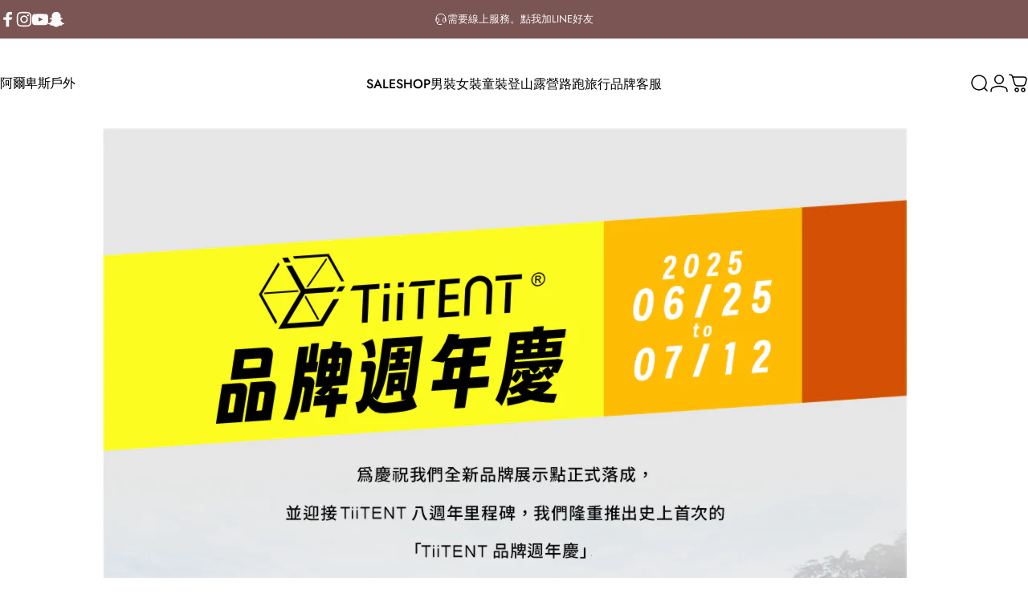

--- FILE ---
content_type: text/html; charset=utf-8
request_url: https://www.alps-outdoors.com/collections/tiitent
body_size: 89785
content:
<!doctype html>
<html class="no-js" lang="zh-TW" dir="ltr">
<head>
  <meta charset="utf-8">
  <meta http-equiv="X-UA-Compatible" content="IE=edge,chrome=1">
  <meta name="viewport" content="width=device-width,initial-scale=1">
  <meta name="theme-color" content="#7b5454">
  <link rel="canonical" href="https://www.alps-outdoors.com/collections/tiitent">
  <link rel="preconnect" href="https://cdn.shopify.com" crossorigin>
  <link rel="preconnect" href="https://fonts.shopifycdn.com" crossorigin>
  
  <link rel="dns-prefetch" href="https://ajax.googleapis.com">
  <link rel="dns-prefetch" href="https://maps.googleapis.com">
  <link rel="dns-prefetch" href="https://maps.gstatic.com">
  
<link rel="shortcut icon" href="//www.alps-outdoors.com/cdn/shop/files/icon_400px_bd18cc5c-e233-42d9-b508-69a85fff3eb4.png?crop=center&height=32&v=1732874329&width=32" type="image/png" /><title>Tiitent 科技棉 帳蓬 &ndash; 阿爾卑斯戶外</title><meta name="description" content=""><meta property="og:site_name" content="阿爾卑斯戶外">
<meta property="og:url" content="https://www.alps-outdoors.com/collections/tiitent">
<meta property="og:title" content="Tiitent 科技棉 帳蓬">
<meta property="og:type" content="website">
<meta property="og:description" content="我們以「更安全、更舒適、更專業」為核心，嚴選全球頂尖戶外品牌，提供從 登山健行、滑雪旅遊、露營休閒，到路跑與越野跑 所需的全方位鞋包、服飾與裝備。

無論你是第一次入門，或是追求進階體能與山野挑戰，我們都以專業經驗協助你找到最合適的裝備，讓每一次戶外旅程都更自在、更安心。

✔ 多元戶外領域一次滿足
✔ 專業團隊實測推薦
✔ 嚴選高性能鞋款與功能服飾
✔ 裝備齊全，從基礎到高階全面覆蓋

走進我們，找到最能陪你走得更遠、跑得更快、登得更高的裝備。"><meta property="og:image" content="http://www.alps-outdoors.com/cdn/shop/files/alps-logo.jpg?v=1698921879">
  <meta property="og:image:secure_url" content="https://www.alps-outdoors.com/cdn/shop/files/alps-logo.jpg?v=1698921879">
  <meta property="og:image:width" content="1200">
  <meta property="og:image:height" content="628"><meta name="twitter:site" content="@">
<meta name="twitter:card" content="summary_large_image">
<meta name="twitter:title" content="Tiitent 科技棉 帳蓬">
<meta name="twitter:description" content="我們以「更安全、更舒適、更專業」為核心，嚴選全球頂尖戶外品牌，提供從 登山健行、滑雪旅遊、露營休閒，到路跑與越野跑 所需的全方位鞋包、服飾與裝備。

無論你是第一次入門，或是追求進階體能與山野挑戰，我們都以專業經驗協助你找到最合適的裝備，讓每一次戶外旅程都更自在、更安心。

✔ 多元戶外領域一次滿足
✔ 專業團隊實測推薦
✔ 嚴選高性能鞋款與功能服飾
✔ 裝備齊全，從基礎到高階全面覆蓋

走進我們，找到最能陪你走得更遠、跑得更快、登得更高的裝備。">
<style>@font-face {
  font-family: Jost;
  font-weight: 400;
  font-style: normal;
  font-display: swap;
  src: url("//www.alps-outdoors.com/cdn/fonts/jost/jost_n4.d47a1b6347ce4a4c9f437608011273009d91f2b7.woff2") format("woff2"),
       url("//www.alps-outdoors.com/cdn/fonts/jost/jost_n4.791c46290e672b3f85c3d1c651ef2efa3819eadd.woff") format("woff");
}
@font-face {
  font-family: Jost;
  font-weight: 500;
  font-style: normal;
  font-display: swap;
  src: url("//www.alps-outdoors.com/cdn/fonts/jost/jost_n5.7c8497861ffd15f4e1284cd221f14658b0e95d61.woff2") format("woff2"),
       url("//www.alps-outdoors.com/cdn/fonts/jost/jost_n5.fb6a06896db583cc2df5ba1b30d9c04383119dd9.woff") format("woff");
}
@font-face {
  font-family: Jost;
  font-weight: 700;
  font-style: normal;
  font-display: swap;
  src: url("//www.alps-outdoors.com/cdn/fonts/jost/jost_n7.921dc18c13fa0b0c94c5e2517ffe06139c3615a3.woff2") format("woff2"),
       url("//www.alps-outdoors.com/cdn/fonts/jost/jost_n7.cbfc16c98c1e195f46c536e775e4e959c5f2f22b.woff") format("woff");
}
@font-face {
  font-family: Jost;
  font-weight: 400;
  font-style: normal;
  font-display: swap;
  src: url("//www.alps-outdoors.com/cdn/fonts/jost/jost_n4.d47a1b6347ce4a4c9f437608011273009d91f2b7.woff2") format("woff2"),
       url("//www.alps-outdoors.com/cdn/fonts/jost/jost_n4.791c46290e672b3f85c3d1c651ef2efa3819eadd.woff") format("woff");
}
@font-face {
  font-family: Jost;
  font-weight: 700;
  font-style: normal;
  font-display: swap;
  src: url("//www.alps-outdoors.com/cdn/fonts/jost/jost_n7.921dc18c13fa0b0c94c5e2517ffe06139c3615a3.woff2") format("woff2"),
       url("//www.alps-outdoors.com/cdn/fonts/jost/jost_n7.cbfc16c98c1e195f46c536e775e4e959c5f2f22b.woff") format("woff");
}
@font-face {
  font-family: Jost;
  font-weight: 400;
  font-style: italic;
  font-display: swap;
  src: url("//www.alps-outdoors.com/cdn/fonts/jost/jost_i4.b690098389649750ada222b9763d55796c5283a5.woff2") format("woff2"),
       url("//www.alps-outdoors.com/cdn/fonts/jost/jost_i4.fd766415a47e50b9e391ae7ec04e2ae25e7e28b0.woff") format("woff");
}
@font-face {
  font-family: Jost;
  font-weight: 700;
  font-style: italic;
  font-display: swap;
  src: url("//www.alps-outdoors.com/cdn/fonts/jost/jost_i7.d8201b854e41e19d7ed9b1a31fe4fe71deea6d3f.woff2") format("woff2"),
       url("//www.alps-outdoors.com/cdn/fonts/jost/jost_i7.eae515c34e26b6c853efddc3fc0c552e0de63757.woff") format("woff");
}
:root {
    /*! General */
    --color-base-text: 123 84 84;
    --color-base-highlight: 221 231 194;
    --color-base-background: 255 255 255;
    --color-base-button: 123 84 84;
    --color-base-button-gradient: #7b5454;
    --color-base-button-text: 255 255 255;
    --color-keyboard-focus: 11 97 205;
    --color-shadow: 168 232 226;
    --color-price: 123 84 84;
    --color-sale-price: 225 29 72;
    --color-sale-tag: 123 84 84;
    --color-sale-tag-text: 255 255 255;
    --color-rating: 245 158 11;
    --color-placeholder: 244 237 237;
    --color-success-text: 77 124 15;
    --color-success-background: 247 254 231;
    --color-error-text: 190 18 60;
    --color-error-background: 255 241 242;
    --color-info-text: 180 83 9;
    --color-info-background: 255 251 235;
    
    /*! Menu and drawers */
    --color-drawer-text: 123 84 84;
    --color-drawer-background: 255 255 255;
    --color-drawer-button-background: 123 84 84;
    --color-drawer-button-gradient: #7b5454;
    --color-drawer-button-text: 255 255 255;
    --color-drawer-overlay: 70 47 47;

    /*! Product card */
    --card-radius: var(--rounded-card);
    --card-border-width: 0.5rem;
    --card-border-opacity: 0.0;
    --card-shadow-opacity: 0.1;
    --card-shadow-horizontal-offset: 0.0rem;
    --card-shadow-vertical-offset: 0.0rem;

    /*! Buttons */
    --buttons-radius: var(--rounded-button);
    --buttons-border-width: 1px;
    --buttons-border-opacity: 1.0;
    --buttons-shadow-opacity: 0.0;
    --buttons-shadow-horizontal-offset: 0px;
    --buttons-shadow-vertical-offset: 0px;

    /*! Inputs */
    --inputs-radius: var(--rounded-input);
    --inputs-border-width: 0px;
    --inputs-border-opacity: 0.65;

    /*! Spacing */
    --sp-0d5: 0.125rem;
    --sp-1: 0.25rem;
    --sp-1d5: 0.375rem;
    --sp-2: 0.5rem;
    --sp-2d5: 0.625rem;
    --sp-3: 0.75rem;
    --sp-3d5: 0.875rem;
    --sp-4: 1rem;
    --sp-4d5: 1.125rem;
    --sp-5: 1.25rem;
    --sp-5d5: 1.375rem;
    --sp-6: 1.5rem;
    --sp-6d5: 1.625rem;
    --sp-7: 1.75rem;
    --sp-7d5: 1.875rem;
    --sp-8: 2rem;
    --sp-8d5: 2.125rem;
    --sp-9: 2.25rem;
    --sp-9d5: 2.375rem;
    --sp-10: 2.5rem;
    --sp-10d5: 2.625rem;
    --sp-11: 2.75rem;
    --sp-12: 3rem;
    --sp-13: 3.25rem;
    --sp-14: 3.5rem;
    --sp-15: 3.875rem;
    --sp-16: 4rem;
    --sp-18: 4.5rem;
    --sp-20: 5rem;
    --sp-23: 5.625rem;
    --sp-24: 6rem;
    --sp-28: 7rem;
    --sp-32: 8rem;
    --sp-36: 9rem;
    --sp-40: 10rem;
    --sp-44: 11rem;
    --sp-48: 12rem;
    --sp-52: 13rem;
    --sp-56: 14rem;
    --sp-60: 15rem;
    --sp-64: 16rem;
    --sp-68: 17rem;
    --sp-72: 18rem;
    --sp-80: 20rem;
    --sp-96: 24rem;
    --sp-100: 32rem;

    /*! Font family */
    --font-heading-family: Jost, sans-serif;
    --font-heading-style: normal;
    --font-heading-weight: 400;
    --font-heading-line-height: 1;
    --font-heading-letter-spacing: -0.03em;
    
      --font-heading-text-transform: uppercase;
    

    --font-body-family: Jost, sans-serif;
    --font-body-style: normal;
    --font-body-weight: 400;
    --font-body-line-height: 1.2;
    --font-body-letter-spacing: 0.0em;

    --font-navigation-family: var(--font-body-family);
    --font-navigation-size: clamp(0.75rem, 0.748rem + 0.3174vw, 1.0rem);
    
      --font-navigation-text-transform: uppercase;
    

    --font-button-family: var(--font-body-family);
    --font-button-size: clamp(0.75rem, 0.8115rem + 0.1587vw, 0.875rem);
    
      --font-button-text-transform: uppercase;
    

    --font-product-family: var(--font-body-family);
    --font-product-size: clamp(0.875rem, 0.873rem + 0.3175vw, 1.125rem);
    
      --font-product-text-transform: uppercase;
    

    /*! Font size */
    --text-3xs: 0.625rem;
    --text-2xs: 0.6875rem;
    --text-xs: 0.75rem;
    --text-2sm: 0.8125rem;
    --text-sm: 0.875rem;
    --text-base: 1.0rem;
    --text-lg: 1.125rem;
    --text-xl: 1.25rem;
    --text-2xl: 1.5rem;
    --text-3xl: 1.875rem;
    --text-4xl: 2.25rem;
    --text-5xl: 3.0rem;
    --text-6xl: 3.75rem;
    --text-7xl: 4.5rem;
    --text-8xl: 6.0rem;

    /*! Layout */
    --page-width: 1900px;
    --gap-padding: clamp(var(--sp-5), 2.526vw, var(--sp-12));
    --grid-gap: clamp(40px, 20vw, 60px);
    --page-padding: var(--sp-5);
    --page-container: min(calc(100vw - var(--scrollbar-width, 0px) - var(--page-padding) * 2), var(--page-width));
    --rounded-button: 3.75rem;
    --rounded-input: 0.75rem;
    --rounded-card: clamp(var(--sp-2d5), 1.053vw, var(--sp-5));
    --rounded-block: clamp(var(--sp-2d5), 1.053vw, var(--sp-5));

    /*! Other */
    --icon-weight: 1.5px;
  }

  @media screen and (min-width: 1024px) {
    :root {
      --page-padding: var(--sp-9);
    }
  }

  @media screen and (min-width: 1280px) {
    :root {
      --gap-padding: var(--sp-12);
      --page-padding: var(--sp-12);
      --page-container: min(calc(100vw - var(--scrollbar-width, 0px) - var(--page-padding) * 2), max(var(--page-width), 1280px));
    }
  }

  @media screen and (min-width: 1536px) {
    :root {
      --page-padding: max(var(--sp-12), 50vw - var(--scrollbar-width, 0px)/2 - var(--page-width)/2);
    }
  }
</style>
  <link rel="preload" as="font" href="//www.alps-outdoors.com/cdn/fonts/jost/jost_n4.d47a1b6347ce4a4c9f437608011273009d91f2b7.woff2" type="font/woff2" crossorigin>
  

  <link rel="preload" as="font" href="//www.alps-outdoors.com/cdn/fonts/jost/jost_n4.d47a1b6347ce4a4c9f437608011273009d91f2b7.woff2" type="font/woff2" crossorigin>
  
<link href="//www.alps-outdoors.com/cdn/shop/t/17/assets/theme.css?v=24492219413562240901732782933" rel="stylesheet" type="text/css" media="all" /><link rel="stylesheet" href="//www.alps-outdoors.com/cdn/shop/t/17/assets/apps.css?v=155754260707641237201732782933" media="print" fetchpriority="low" onload="this.media='all'">

  <script>window.performance && window.performance.mark && window.performance.mark('shopify.content_for_header.start');</script><meta name="google-site-verification" content="Y1sWrPy81SPDFLu3DCzkmhd-79Qu7P-Qy5b6K-ZmaIc">
<meta name="facebook-domain-verification" content="fksgpzab1rxzellewex94sjo47tduk">
<meta id="shopify-digital-wallet" name="shopify-digital-wallet" content="/82898682160/digital_wallets/dialog">
<link rel="alternate" type="application/atom+xml" title="Feed" href="/collections/tiitent.atom" />
<link rel="alternate" type="application/json+oembed" href="https://www.alps-outdoors.com/collections/tiitent.oembed">
<script async="async" src="/checkouts/internal/preloads.js?locale=zh-TW"></script>
<script id="shopify-features" type="application/json">{"accessToken":"859790fc221b3d72d3f761824456db17","betas":["rich-media-storefront-analytics"],"domain":"www.alps-outdoors.com","predictiveSearch":false,"shopId":82898682160,"locale":"zh-tw"}</script>
<script>var Shopify = Shopify || {};
Shopify.shop = "f912fb.myshopify.com";
Shopify.locale = "zh-TW";
Shopify.currency = {"active":"TWD","rate":"1.0"};
Shopify.country = "TW";
Shopify.theme = {"name":"Concept","id":172343689520,"schema_name":"Concept","schema_version":"2.1.1","theme_store_id":2412,"role":"main"};
Shopify.theme.handle = "null";
Shopify.theme.style = {"id":null,"handle":null};
Shopify.cdnHost = "www.alps-outdoors.com/cdn";
Shopify.routes = Shopify.routes || {};
Shopify.routes.root = "/";</script>
<script type="module">!function(o){(o.Shopify=o.Shopify||{}).modules=!0}(window);</script>
<script>!function(o){function n(){var o=[];function n(){o.push(Array.prototype.slice.apply(arguments))}return n.q=o,n}var t=o.Shopify=o.Shopify||{};t.loadFeatures=n(),t.autoloadFeatures=n()}(window);</script>
<script id="shop-js-analytics" type="application/json">{"pageType":"collection"}</script>
<script defer="defer" async type="module" src="//www.alps-outdoors.com/cdn/shopifycloud/shop-js/modules/v2/client.init-shop-cart-sync_H0-PjXO2.zh-TW.esm.js"></script>
<script defer="defer" async type="module" src="//www.alps-outdoors.com/cdn/shopifycloud/shop-js/modules/v2/chunk.common_CTtkbY-h.esm.js"></script>
<script defer="defer" async type="module" src="//www.alps-outdoors.com/cdn/shopifycloud/shop-js/modules/v2/chunk.modal_ieFR285J.esm.js"></script>
<script type="module">
  await import("//www.alps-outdoors.com/cdn/shopifycloud/shop-js/modules/v2/client.init-shop-cart-sync_H0-PjXO2.zh-TW.esm.js");
await import("//www.alps-outdoors.com/cdn/shopifycloud/shop-js/modules/v2/chunk.common_CTtkbY-h.esm.js");
await import("//www.alps-outdoors.com/cdn/shopifycloud/shop-js/modules/v2/chunk.modal_ieFR285J.esm.js");

  window.Shopify.SignInWithShop?.initShopCartSync?.({"fedCMEnabled":true,"windoidEnabled":true});

</script>
<script>(function() {
  var isLoaded = false;
  function asyncLoad() {
    if (isLoaded) return;
    isLoaded = true;
    var urls = ["https:\/\/app.akocommerce.com\/store\/script.js?shop=f912fb.myshopify.com","https:\/\/static.loloyal.com\/boom-cend\/entry-js\/boom-cend.js?shop=f912fb.myshopify.com"];
    for (var i = 0; i < urls.length; i++) {
      var s = document.createElement('script');
      s.type = 'text/javascript';
      s.async = true;
      s.src = urls[i];
      var x = document.getElementsByTagName('script')[0];
      x.parentNode.insertBefore(s, x);
    }
  };
  if(window.attachEvent) {
    window.attachEvent('onload', asyncLoad);
  } else {
    window.addEventListener('load', asyncLoad, false);
  }
})();</script>
<script id="__st">var __st={"a":82898682160,"offset":28800,"reqid":"94bd8437-3f89-49e8-b071-1083a4f76054-1769901476","pageurl":"www.alps-outdoors.com\/collections\/tiitent","u":"2793d8012326","p":"collection","rtyp":"collection","rid":463216542000};</script>
<script>window.ShopifyPaypalV4VisibilityTracking = true;</script>
<script id="captcha-bootstrap">!function(){'use strict';const t='contact',e='account',n='new_comment',o=[[t,t],['blogs',n],['comments',n],[t,'customer']],c=[[e,'customer_login'],[e,'guest_login'],[e,'recover_customer_password'],[e,'create_customer']],r=t=>t.map((([t,e])=>`form[action*='/${t}']:not([data-nocaptcha='true']) input[name='form_type'][value='${e}']`)).join(','),a=t=>()=>t?[...document.querySelectorAll(t)].map((t=>t.form)):[];function s(){const t=[...o],e=r(t);return a(e)}const i='password',u='form_key',d=['recaptcha-v3-token','g-recaptcha-response','h-captcha-response',i],f=()=>{try{return window.sessionStorage}catch{return}},m='__shopify_v',_=t=>t.elements[u];function p(t,e,n=!1){try{const o=window.sessionStorage,c=JSON.parse(o.getItem(e)),{data:r}=function(t){const{data:e,action:n}=t;return t[m]||n?{data:e,action:n}:{data:t,action:n}}(c);for(const[e,n]of Object.entries(r))t.elements[e]&&(t.elements[e].value=n);n&&o.removeItem(e)}catch(o){console.error('form repopulation failed',{error:o})}}const l='form_type',E='cptcha';function T(t){t.dataset[E]=!0}const w=window,h=w.document,L='Shopify',v='ce_forms',y='captcha';let A=!1;((t,e)=>{const n=(g='f06e6c50-85a8-45c8-87d0-21a2b65856fe',I='https://cdn.shopify.com/shopifycloud/storefront-forms-hcaptcha/ce_storefront_forms_captcha_hcaptcha.v1.5.2.iife.js',D={infoText:'已受到 hCaptcha 保護',privacyText:'隱私',termsText:'條款'},(t,e,n)=>{const o=w[L][v],c=o.bindForm;if(c)return c(t,g,e,D).then(n);var r;o.q.push([[t,g,e,D],n]),r=I,A||(h.body.append(Object.assign(h.createElement('script'),{id:'captcha-provider',async:!0,src:r})),A=!0)});var g,I,D;w[L]=w[L]||{},w[L][v]=w[L][v]||{},w[L][v].q=[],w[L][y]=w[L][y]||{},w[L][y].protect=function(t,e){n(t,void 0,e),T(t)},Object.freeze(w[L][y]),function(t,e,n,w,h,L){const[v,y,A,g]=function(t,e,n){const i=e?o:[],u=t?c:[],d=[...i,...u],f=r(d),m=r(i),_=r(d.filter((([t,e])=>n.includes(e))));return[a(f),a(m),a(_),s()]}(w,h,L),I=t=>{const e=t.target;return e instanceof HTMLFormElement?e:e&&e.form},D=t=>v().includes(t);t.addEventListener('submit',(t=>{const e=I(t);if(!e)return;const n=D(e)&&!e.dataset.hcaptchaBound&&!e.dataset.recaptchaBound,o=_(e),c=g().includes(e)&&(!o||!o.value);(n||c)&&t.preventDefault(),c&&!n&&(function(t){try{if(!f())return;!function(t){const e=f();if(!e)return;const n=_(t);if(!n)return;const o=n.value;o&&e.removeItem(o)}(t);const e=Array.from(Array(32),(()=>Math.random().toString(36)[2])).join('');!function(t,e){_(t)||t.append(Object.assign(document.createElement('input'),{type:'hidden',name:u})),t.elements[u].value=e}(t,e),function(t,e){const n=f();if(!n)return;const o=[...t.querySelectorAll(`input[type='${i}']`)].map((({name:t})=>t)),c=[...d,...o],r={};for(const[a,s]of new FormData(t).entries())c.includes(a)||(r[a]=s);n.setItem(e,JSON.stringify({[m]:1,action:t.action,data:r}))}(t,e)}catch(e){console.error('failed to persist form',e)}}(e),e.submit())}));const S=(t,e)=>{t&&!t.dataset[E]&&(n(t,e.some((e=>e===t))),T(t))};for(const o of['focusin','change'])t.addEventListener(o,(t=>{const e=I(t);D(e)&&S(e,y())}));const B=e.get('form_key'),M=e.get(l),P=B&&M;t.addEventListener('DOMContentLoaded',(()=>{const t=y();if(P)for(const e of t)e.elements[l].value===M&&p(e,B);[...new Set([...A(),...v().filter((t=>'true'===t.dataset.shopifyCaptcha))])].forEach((e=>S(e,t)))}))}(h,new URLSearchParams(w.location.search),n,t,e,['guest_login'])})(!0,!0)}();</script>
<script integrity="sha256-4kQ18oKyAcykRKYeNunJcIwy7WH5gtpwJnB7kiuLZ1E=" data-source-attribution="shopify.loadfeatures" defer="defer" src="//www.alps-outdoors.com/cdn/shopifycloud/storefront/assets/storefront/load_feature-a0a9edcb.js" crossorigin="anonymous"></script>
<script data-source-attribution="shopify.dynamic_checkout.dynamic.init">var Shopify=Shopify||{};Shopify.PaymentButton=Shopify.PaymentButton||{isStorefrontPortableWallets:!0,init:function(){window.Shopify.PaymentButton.init=function(){};var t=document.createElement("script");t.src="https://www.alps-outdoors.com/cdn/shopifycloud/portable-wallets/latest/portable-wallets.zh-tw.js",t.type="module",document.head.appendChild(t)}};
</script>
<script data-source-attribution="shopify.dynamic_checkout.buyer_consent">
  function portableWalletsHideBuyerConsent(e){var t=document.getElementById("shopify-buyer-consent"),n=document.getElementById("shopify-subscription-policy-button");t&&n&&(t.classList.add("hidden"),t.setAttribute("aria-hidden","true"),n.removeEventListener("click",e))}function portableWalletsShowBuyerConsent(e){var t=document.getElementById("shopify-buyer-consent"),n=document.getElementById("shopify-subscription-policy-button");t&&n&&(t.classList.remove("hidden"),t.removeAttribute("aria-hidden"),n.addEventListener("click",e))}window.Shopify?.PaymentButton&&(window.Shopify.PaymentButton.hideBuyerConsent=portableWalletsHideBuyerConsent,window.Shopify.PaymentButton.showBuyerConsent=portableWalletsShowBuyerConsent);
</script>
<script data-source-attribution="shopify.dynamic_checkout.cart.bootstrap">document.addEventListener("DOMContentLoaded",(function(){function t(){return document.querySelector("shopify-accelerated-checkout-cart, shopify-accelerated-checkout")}if(t())Shopify.PaymentButton.init();else{new MutationObserver((function(e,n){t()&&(Shopify.PaymentButton.init(),n.disconnect())})).observe(document.body,{childList:!0,subtree:!0})}}));
</script>

<script>window.performance && window.performance.mark && window.performance.mark('shopify.content_for_header.end');</script>

  <script src="//www.alps-outdoors.com/cdn/shop/t/17/assets/vendor.js?v=169599425471746764341732782933" defer="defer"></script>
  <script src="//www.alps-outdoors.com/cdn/shop/t/17/assets/theme.js?v=59524088897036028331732782933" defer="defer"></script><script>
  document.documentElement.classList.replace('no-js', 'js');

  window.theme = window.theme || {};
  theme.routes = {
    shop_url: 'https://www.alps-outdoors.com',
    root_url: '/',
    cart_url: '/cart',
    cart_add_url: '/cart/add',
    cart_change_url: '/cart/change',
    cart_update_url: '/cart/update',
    search_url: '/search',
    predictive_search_url: '/search/suggest',
  };

  theme.variantStrings = {
    preOrder: "",
    addToCart: "加入購物車",
    soldOut: "已售完",
    unavailable: "",
    addToBundle: "加入加購清單",
    backInStock: "",
  };

  theme.shippingCalculatorStrings = {
    error: "",
    notFound: "",
    oneResult: "",
    multipleResults: "",
  };

  theme.recipientFormStrings = {
    expanded: "",
    collapsed: "",
  };

  theme.quickOrderListStrings = {
    itemsAdded: "",
    itemAdded: "",
    itemsRemoved: "",
    itemRemoved: "",
    viewCart: "檢視購物車",
    each: "",
    minError: "",
    maxError: "",
    stepError: "",
  };

  theme.dateStrings = {
    d: "",
    day: "",
    days: "",
    h: "",
    hour: "",
    hours: "",
    m: "",
    minute: "",
    minutes: "",
    s: "",
    second: "",
    seconds: "",
  };

  theme.strings = {
    recentlyViewedEmpty: "",
    close: "",
    next: "",
    previous: "",
    qrImageAlt: ""
  };
  theme.settings = {
    moneyFormat: "${{ amount_no_decimals }}",
    moneyWithCurrencyFormat: "${{ amount_no_decimals }} TWD",
    currencyCodeEnabled: false,
    cartType: "drawer",
    isCartTemplate: false,
    pswpModule: "\/\/www.alps-outdoors.com\/cdn\/shop\/t\/17\/assets\/photoswipe.min.js?v=41760041872977459911732782933",
    themeName: 'Concept',
    themeVersion: '2.1.1',
    agencyId: ''
  };</script>
<!-- BEGIN app block: shopify://apps/smart-seo/blocks/smartseo/7b0a6064-ca2e-4392-9a1d-8c43c942357b --><meta name="smart-seo-integrated" content="true" /><!-- metatagsSavedToSEOFields: true --><!-- BEGIN app snippet: smartseo.no.index -->





<!-- END app snippet --><!-- END app block --><!-- BEGIN app block: shopify://apps/judge-me-reviews/blocks/judgeme_core/61ccd3b1-a9f2-4160-9fe9-4fec8413e5d8 --><!-- Start of Judge.me Core -->






<link rel="dns-prefetch" href="https://cdnwidget.judge.me">
<link rel="dns-prefetch" href="https://cdn.judge.me">
<link rel="dns-prefetch" href="https://cdn1.judge.me">
<link rel="dns-prefetch" href="https://api.judge.me">

<script data-cfasync='false' class='jdgm-settings-script'>window.jdgmSettings={"pagination":5,"disable_web_reviews":false,"badge_no_review_text":"沒有評論","badge_n_reviews_text":"{{ n }} 條評論","hide_badge_preview_if_no_reviews":true,"badge_hide_text":false,"enforce_center_preview_badge":false,"widget_title":"客戶評論","widget_open_form_text":"寫評論","widget_close_form_text":"取消評論","widget_refresh_page_text":"刷新頁面","widget_summary_text":"基於 {{ number_of_reviews }} 條評論","widget_no_review_text":"成為第一個寫評論的人","widget_name_field_text":"顯示名稱","widget_verified_name_field_text":"已驗證名稱（公開）","widget_name_placeholder_text":"顯示名稱","widget_required_field_error_text":"此欄位為必填項。","widget_email_field_text":"電子郵件地址","widget_verified_email_field_text":"已驗證電子郵件（私人，無法編輯）","widget_email_placeholder_text":"您的電子郵件地址","widget_email_field_error_text":"請輸入有效的電子郵件地址。","widget_rating_field_text":"評分","widget_review_title_field_text":"評論標題","widget_review_title_placeholder_text":"為您的評論取個標題","widget_review_body_field_text":"評論內容","widget_review_body_placeholder_text":"在此開始寫作...","widget_pictures_field_text":"圖片/視頻（可選）","widget_submit_review_text":"提交評論","widget_submit_verified_review_text":"提交已驗證評論","widget_submit_success_msg_with_auto_publish":"謝謝您！請稍後刷新頁面以查看您的評論。您可以 通過登錄 \u003ca href='https://judge.me/login' target='_blank' rel='nofollow noopener'\u003eJudge.me\u003c/a\u003e 來刪除或編輯您的評論","widget_submit_success_msg_no_auto_publish":"謝謝您！一旦商店管理員批准，您的評論將被發布。您可以 通過登錄 \u003ca href='https://judge.me/login' target='_blank' rel='nofollow noopener'\u003eJudge.me\u003c/a\u003e 來刪除或編輯您的評論","widget_show_default_reviews_out_of_total_text":"顯示 {{ n_reviews_shown }} 條評論，共 {{ n_reviews }} 條。","widget_show_all_link_text":"顯示全部","widget_show_less_link_text":"顯示較少","widget_author_said_text":"{{ reviewer_name }} 說：","widget_days_text":"{{ n }} 天前","widget_weeks_text":"{{ n }} 週前","widget_months_text":"{{ n }} 個月前","widget_years_text":"{{ n }} 年前","widget_yesterday_text":"昨天","widget_today_text":"今天","widget_replied_text":"\u003e\u003e {{ shop_name }} 回覆：","widget_read_more_text":"閱讀更多","widget_reviewer_name_as_initial":"","widget_rating_filter_color":"#fbcd0a","widget_rating_filter_see_all_text":"查看所有評論","widget_sorting_most_recent_text":"最新","widget_sorting_highest_rating_text":"最高評分","widget_sorting_lowest_rating_text":"最低評分","widget_sorting_with_pictures_text":"僅有圖片","widget_sorting_most_helpful_text":"最有幫助","widget_open_question_form_text":"提問","widget_reviews_subtab_text":"評論","widget_questions_subtab_text":"問題","widget_question_label_text":"問題","widget_answer_label_text":"回答","widget_question_placeholder_text":"在此處寫下您的問題","widget_submit_question_text":"提交問題","widget_question_submit_success_text":"感謝您的提問！一旦得到回答，我們將通知您。","verified_badge_text":"已驗證","verified_badge_bg_color":"","verified_badge_text_color":"","verified_badge_placement":"left-of-reviewer-name","widget_review_max_height":"","widget_hide_border":false,"widget_social_share":false,"widget_thumb":false,"widget_review_location_show":false,"widget_location_format":"","all_reviews_include_out_of_store_products":true,"all_reviews_out_of_store_text":"（商店外）","all_reviews_pagination":100,"all_reviews_product_name_prefix_text":"關於","enable_review_pictures":true,"enable_question_anwser":false,"widget_theme":"default","review_date_format":"mm/dd/yyyy","default_sort_method":"most-recent","widget_product_reviews_subtab_text":"產品評論","widget_shop_reviews_subtab_text":"商店評論","widget_other_products_reviews_text":"其他產品的評論","widget_store_reviews_subtab_text":"商店評論","widget_no_store_reviews_text":"這個商店還沒有收到任何評論","widget_web_restriction_product_reviews_text":"這個產品還沒有收到任何評論","widget_no_items_text":"找不到任何項目","widget_show_more_text":"顯示更多","widget_write_a_store_review_text":"寫商店評論","widget_other_languages_heading":"其他語言的評論","widget_translate_review_text":"將評論翻譯為 {{ language }}","widget_translating_review_text":"翻譯中...","widget_show_original_translation_text":"顯示原文 ({{ language }})","widget_translate_review_failed_text":"無法翻譯評論。","widget_translate_review_retry_text":"重試","widget_translate_review_try_again_later_text":"稍後再試","show_product_url_for_grouped_product":false,"widget_sorting_pictures_first_text":"圖片優先","show_pictures_on_all_rev_page_mobile":false,"show_pictures_on_all_rev_page_desktop":false,"floating_tab_hide_mobile_install_preference":false,"floating_tab_button_name":"★ 評論","floating_tab_title":"讓客戶為我們說話","floating_tab_button_color":"","floating_tab_button_background_color":"","floating_tab_url":"","floating_tab_url_enabled":false,"floating_tab_tab_style":"text","all_reviews_text_badge_text":"客戶給我們評分 {{ shop.metafields.judgeme.all_reviews_rating | round: 1 }}/5，基於 {{ shop.metafields.judgeme.all_reviews_count }} 條評論。","all_reviews_text_badge_text_branded_style":"{{ shop.metafields.judgeme.all_reviews_rating | round: 1 }} 滿分 5 星，基於 {{ shop.metafields.judgeme.all_reviews_count }} 條評論","is_all_reviews_text_badge_a_link":false,"show_stars_for_all_reviews_text_badge":false,"all_reviews_text_badge_url":"","all_reviews_text_style":"branded","all_reviews_text_color_style":"judgeme_brand_color","all_reviews_text_color":"#108474","all_reviews_text_show_jm_brand":true,"featured_carousel_show_header":true,"featured_carousel_title":"讓客戶為我們說話","testimonials_carousel_title":"顧客們說","videos_carousel_title":"真實客戶故事","cards_carousel_title":"顧客們說","featured_carousel_count_text":"來自 {{ n }} 條評論","featured_carousel_add_link_to_all_reviews_page":false,"featured_carousel_url":"","featured_carousel_show_images":true,"featured_carousel_autoslide_interval":5,"featured_carousel_arrows_on_the_sides":true,"featured_carousel_height":220,"featured_carousel_width":80,"featured_carousel_image_size":0,"featured_carousel_image_height":250,"featured_carousel_arrow_color":"#eeeeee","verified_count_badge_style":"branded","verified_count_badge_orientation":"horizontal","verified_count_badge_color_style":"judgeme_brand_color","verified_count_badge_color":"#108474","is_verified_count_badge_a_link":false,"verified_count_badge_url":"","verified_count_badge_show_jm_brand":true,"widget_rating_preset_default":5,"widget_first_sub_tab":"product-reviews","widget_show_histogram":true,"widget_histogram_use_custom_color":false,"widget_pagination_use_custom_color":false,"widget_star_use_custom_color":false,"widget_verified_badge_use_custom_color":false,"widget_write_review_use_custom_color":false,"picture_reminder_submit_button":"Upload Pictures","enable_review_videos":false,"mute_video_by_default":false,"widget_sorting_videos_first_text":"視頻優先","widget_review_pending_text":"待審核","featured_carousel_items_for_large_screen":4,"social_share_options_order":"Facebook,Twitter","remove_microdata_snippet":true,"disable_json_ld":false,"enable_json_ld_products":false,"preview_badge_show_question_text":false,"preview_badge_no_question_text":"沒有問題","preview_badge_n_question_text":"{{ number_of_questions }} 個問題","qa_badge_show_icon":false,"qa_badge_position":"same-row","remove_judgeme_branding":false,"widget_add_search_bar":false,"widget_search_bar_placeholder":"搜尋","widget_sorting_verified_only_text":"僅已驗證","featured_carousel_theme":"card","featured_carousel_show_rating":true,"featured_carousel_show_title":true,"featured_carousel_show_body":true,"featured_carousel_show_date":false,"featured_carousel_show_reviewer":true,"featured_carousel_show_product":false,"featured_carousel_header_background_color":"#108474","featured_carousel_header_text_color":"#ffffff","featured_carousel_name_product_separator":"reviewed","featured_carousel_full_star_background":"#108474","featured_carousel_empty_star_background":"#dadada","featured_carousel_vertical_theme_background":"#f9fafb","featured_carousel_verified_badge_enable":false,"featured_carousel_verified_badge_color":"#108474","featured_carousel_border_style":"round","featured_carousel_review_line_length_limit":3,"featured_carousel_more_reviews_button_text":"閱讀更多評論","featured_carousel_view_product_button_text":"查看產品","all_reviews_page_load_reviews_on":"scroll","all_reviews_page_load_more_text":"加載更多評論","disable_fb_tab_reviews":false,"enable_ajax_cdn_cache":false,"widget_advanced_speed_features":5,"widget_public_name_text":"公開顯示如","default_reviewer_name":"John Smith","default_reviewer_name_has_non_latin":true,"widget_reviewer_anonymous":"匿名","medals_widget_title":"Judge.me 評論獎章","medals_widget_background_color":"#f9fafb","medals_widget_position":"footer_all_pages","medals_widget_border_color":"#f9fafb","medals_widget_verified_text_position":"left","medals_widget_use_monochromatic_version":false,"medals_widget_elements_color":"#108474","show_reviewer_avatar":true,"widget_invalid_yt_video_url_error_text":"不是 YouTube 視頻網址","widget_max_length_field_error_text":"請輸入不超過 {0} 個字符。","widget_show_country_flag":false,"widget_show_collected_via_shop_app":true,"widget_verified_by_shop_badge_style":"light","widget_verified_by_shop_text":"由商店驗證","widget_show_photo_gallery":false,"widget_load_with_code_splitting":true,"widget_ugc_install_preference":false,"widget_ugc_title":"由我們製作，由您分享","widget_ugc_subtitle":"給我們標籤，在我們的頁面上展示您的照片","widget_ugc_arrows_color":"#ffffff","widget_ugc_primary_button_text":"立即購買","widget_ugc_primary_button_background_color":"#108474","widget_ugc_primary_button_text_color":"#ffffff","widget_ugc_primary_button_border_width":"0","widget_ugc_primary_button_border_style":"none","widget_ugc_primary_button_border_color":"#108474","widget_ugc_primary_button_border_radius":"25","widget_ugc_secondary_button_text":"加載更多","widget_ugc_secondary_button_background_color":"#ffffff","widget_ugc_secondary_button_text_color":"#108474","widget_ugc_secondary_button_border_width":"2","widget_ugc_secondary_button_border_style":"solid","widget_ugc_secondary_button_border_color":"#108474","widget_ugc_secondary_button_border_radius":"25","widget_ugc_reviews_button_text":"查看評論","widget_ugc_reviews_button_background_color":"#ffffff","widget_ugc_reviews_button_text_color":"#108474","widget_ugc_reviews_button_border_width":"2","widget_ugc_reviews_button_border_style":"solid","widget_ugc_reviews_button_border_color":"#108474","widget_ugc_reviews_button_border_radius":"25","widget_ugc_reviews_button_link_to":"judgeme-reviews-page","widget_ugc_show_post_date":true,"widget_ugc_max_width":"800","widget_rating_metafield_value_type":true,"widget_primary_color":"#108474","widget_enable_secondary_color":false,"widget_secondary_color":"#edf5f5","widget_summary_average_rating_text":"{{ average_rating }} 滿分 5 分","widget_media_grid_title":"客戶照片和視頻","widget_media_grid_see_more_text":"查看更多","widget_round_style":false,"widget_show_product_medals":false,"widget_verified_by_judgeme_text":"由 Judge.me 驗證","widget_show_store_medals":true,"widget_verified_by_judgeme_text_in_store_medals":"由 Judge.me 驗證","widget_media_field_exceed_quantity_message":"對不起，每條評論我們只能接受 {{ max_media }} 個媒體文件。","widget_media_field_exceed_limit_message":"{{ file_name }} 太大，請選擇小於 {{ size_limit }}MB 的 {{ media_type }}。","widget_review_submitted_text":"評論已提交！","widget_question_submitted_text":"問題已提交！","widget_close_form_text_question":"取消","widget_write_your_answer_here_text":"在此處寫下您的答案","widget_enabled_branded_link":true,"widget_show_collected_by_judgeme":false,"widget_reviewer_name_color":"","widget_write_review_text_color":"","widget_write_review_bg_color":"","widget_collected_by_judgeme_text":"由 Judge.me 收集","widget_pagination_type":"standard","widget_load_more_text":"加載更多","widget_load_more_color":"#108474","widget_full_review_text":"完整評論","widget_read_more_reviews_text":"閱讀更多評論","widget_read_questions_text":"閱讀問題","widget_questions_and_answers_text":"問題與解答","widget_verified_by_text":"驗證者","widget_verified_text":"已驗證","widget_number_of_reviews_text":"{{ number_of_reviews }} 條評論","widget_back_button_text":"返回","widget_next_button_text":"下一步","widget_custom_forms_filter_button":"篩選","custom_forms_style":"horizontal","widget_show_review_information":false,"how_reviews_are_collected":"評論是如何收集的？","widget_show_review_keywords":false,"widget_gdpr_statement":"我們如何使用您的數據：只有在必要時，我們才會就您留下的評論與您聯繫。提交評論即表示您同意 Judge.me 的\u003ca href='https://judge.me/terms' target='_blank' rel='nofollow noopener'\u003e條款\u003c/a\u003e、\u003ca href='https://judge.me/privacy' target='_blank' rel='nofollow noopener'\u003e隱私\u003c/a\u003e和\u003ca href='https://judge.me/content-policy' target='_blank' rel='nofollow noopener'\u003e內容\u003c/a\u003e政策。","widget_multilingual_sorting_enabled":false,"widget_translate_review_content_enabled":false,"widget_translate_review_content_method":"manual","popup_widget_review_selection":"automatically_with_pictures","popup_widget_round_border_style":true,"popup_widget_show_title":true,"popup_widget_show_body":true,"popup_widget_show_reviewer":false,"popup_widget_show_product":true,"popup_widget_show_pictures":true,"popup_widget_use_review_picture":true,"popup_widget_show_on_home_page":true,"popup_widget_show_on_product_page":true,"popup_widget_show_on_collection_page":true,"popup_widget_show_on_cart_page":true,"popup_widget_position":"bottom_left","popup_widget_first_review_delay":5,"popup_widget_duration":5,"popup_widget_interval":5,"popup_widget_review_count":5,"popup_widget_hide_on_mobile":true,"review_snippet_widget_round_border_style":true,"review_snippet_widget_card_color":"#FFFFFF","review_snippet_widget_slider_arrows_background_color":"#FFFFFF","review_snippet_widget_slider_arrows_color":"#000000","review_snippet_widget_star_color":"#108474","show_product_variant":false,"all_reviews_product_variant_label_text":"變體：","widget_show_verified_branding":false,"widget_ai_summary_title":"客戶評價","widget_ai_summary_disclaimer":"基於最近客戶評價的AI驅動評價摘要","widget_show_ai_summary":false,"widget_show_ai_summary_bg":false,"widget_show_review_title_input":true,"redirect_reviewers_invited_via_email":"review_widget","request_store_review_after_product_review":false,"request_review_other_products_in_order":false,"review_form_color_scheme":"default","review_form_corner_style":"square","review_form_star_color":{},"review_form_text_color":"#333333","review_form_background_color":"#ffffff","review_form_field_background_color":"#fafafa","review_form_button_color":{},"review_form_button_text_color":"#ffffff","review_form_modal_overlay_color":"#000000","review_content_screen_title_text":"您如何評價這個產品？","review_content_introduction_text":"如果您能分享一些關於您體驗的內容，我們將不勝感激。","store_review_form_title_text":"您如何評價這個商店呢？","store_review_form_introduction_text":"如果您能分享一些關於您體驗的內容，我們將不勝感激。","show_review_guidance_text":true,"one_star_review_guidance_text":"糟糕","five_star_review_guidance_text":"優秀","customer_information_screen_title_text":"關於您","customer_information_introduction_text":"請告訴我們更多關於您的信息。","custom_questions_screen_title_text":"您的體驗詳情","custom_questions_introduction_text":"以下是幾個問題，幫助我們更了解您的體驗。","review_submitted_screen_title_text":"感謝您的評價！","review_submitted_screen_thank_you_text":"我們正在處理中，很快就會在商店中顯示。","review_submitted_screen_email_verification_text":"請點擊我們剛發送給您的連結來確認您的電子郵件。這有助於我們保持評價的真實性。","review_submitted_request_store_review_text":"您想與我們分享您的購物體驗嗎？","review_submitted_review_other_products_text":"您想評價這些產品嗎？","store_review_screen_title_text":"您想與我們分享您的購物體驗嗎？","store_review_introduction_text":"我們重視您的反饋，並使用它來改進。請分享您對我們的任何想法或建議。","reviewer_media_screen_title_picture_text":"分享照片","reviewer_media_introduction_picture_text":"上傳照片以支持您的評論。","reviewer_media_screen_title_video_text":"分享影片","reviewer_media_introduction_video_text":"上傳影片以支持您的評論。","reviewer_media_screen_title_picture_or_video_text":"分享照片或影片","reviewer_media_introduction_picture_or_video_text":"上傳照片或影片以支持您的評論。","reviewer_media_youtube_url_text":"在此貼上您的 Youtube URL","advanced_settings_next_step_button_text":"下一步","advanced_settings_close_review_button_text":"關閉","modal_write_review_flow":false,"write_review_flow_required_text":"必填","write_review_flow_privacy_message_text":"我們重視您的隱私。","write_review_flow_anonymous_text":"匿名評論","write_review_flow_visibility_text":"這對其他客戶不可見。","write_review_flow_multiple_selection_help_text":"選擇任意數量","write_review_flow_single_selection_help_text":"選擇一個選項","write_review_flow_required_field_error_text":"此欄位為必填項","write_review_flow_invalid_email_error_text":"請輸入有效的電子郵件地址","write_review_flow_max_length_error_text":"最多 {{ max_length }} 個字符。","write_review_flow_media_upload_text":"\u003cb\u003e點擊上傳\u003c/b\u003e或拖放","write_review_flow_gdpr_statement":"如有必要，我們只會就您的評論與您聯繫。提交評論即表示您同意我們的\u003ca href='https://judge.me/terms' target='_blank' rel='nofollow noopener'\u003e條款與條件\u003c/a\u003e和\u003ca href='https://judge.me/privacy' target='_blank' rel='nofollow noopener'\u003e隱私政策\u003c/a\u003e。","rating_only_reviews_enabled":false,"show_negative_reviews_help_screen":false,"new_review_flow_help_screen_rating_threshold":3,"negative_review_resolution_screen_title_text":"告訴我們更多","negative_review_resolution_text":"您的體驗對我們很重要。如果您的購買有任何問題，我們隨時為您提供協助。請隨時聯繫我們，我們很樂意有機會糾正問題。","negative_review_resolution_button_text":"聯繫我們","negative_review_resolution_proceed_with_review_text":"留下評論","negative_review_resolution_subject":"來自 {{ shop_name }} 的購買問題。{{ order_name }}","preview_badge_collection_page_install_status":false,"widget_review_custom_css":"","preview_badge_custom_css":"","preview_badge_stars_count":"5-stars","featured_carousel_custom_css":"","floating_tab_custom_css":"","all_reviews_widget_custom_css":"","medals_widget_custom_css":"","verified_badge_custom_css":"","all_reviews_text_custom_css":"","transparency_badges_collected_via_store_invite":false,"transparency_badges_from_another_provider":false,"transparency_badges_collected_from_store_visitor":false,"transparency_badges_collected_by_verified_review_provider":false,"transparency_badges_earned_reward":false,"transparency_badges_collected_via_store_invite_text":"評論通過商店邀請收集","transparency_badges_from_another_provider_text":"評論從另一個提供者收集","transparency_badges_collected_from_store_visitor_text":"評論從商店訪客收集","transparency_badges_written_in_google_text":"評論寫在 Google","transparency_badges_written_in_etsy_text":"評論寫在 Etsy","transparency_badges_written_in_shop_app_text":"評論寫在 Shop App","transparency_badges_earned_reward_text":"評論獲得了獎勵，以換取未來的訂單","product_review_widget_per_page":10,"widget_store_review_label_text":"商店評價","checkout_comment_extension_title_on_product_page":"Customer Comments","checkout_comment_extension_num_latest_comment_show":5,"checkout_comment_extension_format":"name_and_timestamp","checkout_comment_customer_name":"last_initial","checkout_comment_comment_notification":true,"preview_badge_collection_page_install_preference":false,"preview_badge_home_page_install_preference":false,"preview_badge_product_page_install_preference":false,"review_widget_install_preference":"","review_carousel_install_preference":false,"floating_reviews_tab_install_preference":"none","verified_reviews_count_badge_install_preference":false,"all_reviews_text_install_preference":false,"review_widget_best_location":false,"judgeme_medals_install_preference":false,"review_widget_revamp_enabled":false,"review_widget_qna_enabled":false,"review_widget_header_theme":"minimal","review_widget_widget_title_enabled":true,"review_widget_header_text_size":"medium","review_widget_header_text_weight":"regular","review_widget_average_rating_style":"compact","review_widget_bar_chart_enabled":true,"review_widget_bar_chart_type":"numbers","review_widget_bar_chart_style":"standard","review_widget_expanded_media_gallery_enabled":false,"review_widget_reviews_section_theme":"standard","review_widget_image_style":"thumbnails","review_widget_review_image_ratio":"square","review_widget_stars_size":"medium","review_widget_verified_badge":"standard_text","review_widget_review_title_text_size":"medium","review_widget_review_text_size":"medium","review_widget_review_text_length":"medium","review_widget_number_of_columns_desktop":3,"review_widget_carousel_transition_speed":5,"review_widget_custom_questions_answers_display":"always","review_widget_button_text_color":"#FFFFFF","review_widget_text_color":"#000000","review_widget_lighter_text_color":"#7B7B7B","review_widget_corner_styling":"soft","review_widget_review_word_singular":"評論","review_widget_review_word_plural":"評論","review_widget_voting_label":"有幫助嗎？","review_widget_shop_reply_label":"來自{{ shop_name }}的回覆：","review_widget_filters_title":"篩選器","qna_widget_question_word_singular":"問題","qna_widget_question_word_plural":"問題","qna_widget_answer_reply_label":"來自{{ answerer_name }}的回覆：","qna_content_screen_title_text":"詢問這個產品","qna_widget_question_required_field_error_text":"請輸入您的問題。","qna_widget_flow_gdpr_statement":"我們只會就您的問題與您聯繫，如果需要。通過提交您的問題，您同意我們的\u003ca href='https://judge.me/terms' target='_blank' rel='nofollow noopener'\u003e條款與條件\u003c/a\u003e和\u003ca href='https://judge.me/privacy' target='_blank' rel='nofollow noopener'\u003e隱私政策\u003c/a\u003e。","qna_widget_question_submitted_text":"感謝您的問題！","qna_widget_close_form_text_question":"關閉","qna_widget_question_submit_success_text":"我們將透過電子郵件通知您，當我們回答您的問題時。","all_reviews_widget_v2025_enabled":false,"all_reviews_widget_v2025_header_theme":"default","all_reviews_widget_v2025_widget_title_enabled":true,"all_reviews_widget_v2025_header_text_size":"medium","all_reviews_widget_v2025_header_text_weight":"regular","all_reviews_widget_v2025_average_rating_style":"compact","all_reviews_widget_v2025_bar_chart_enabled":true,"all_reviews_widget_v2025_bar_chart_type":"numbers","all_reviews_widget_v2025_bar_chart_style":"standard","all_reviews_widget_v2025_expanded_media_gallery_enabled":false,"all_reviews_widget_v2025_show_store_medals":true,"all_reviews_widget_v2025_show_photo_gallery":true,"all_reviews_widget_v2025_show_review_keywords":false,"all_reviews_widget_v2025_show_ai_summary":false,"all_reviews_widget_v2025_show_ai_summary_bg":false,"all_reviews_widget_v2025_add_search_bar":false,"all_reviews_widget_v2025_default_sort_method":"most-recent","all_reviews_widget_v2025_reviews_per_page":10,"all_reviews_widget_v2025_reviews_section_theme":"default","all_reviews_widget_v2025_image_style":"thumbnails","all_reviews_widget_v2025_review_image_ratio":"square","all_reviews_widget_v2025_stars_size":"medium","all_reviews_widget_v2025_verified_badge":"bold_badge","all_reviews_widget_v2025_review_title_text_size":"medium","all_reviews_widget_v2025_review_text_size":"medium","all_reviews_widget_v2025_review_text_length":"medium","all_reviews_widget_v2025_number_of_columns_desktop":3,"all_reviews_widget_v2025_carousel_transition_speed":5,"all_reviews_widget_v2025_custom_questions_answers_display":"always","all_reviews_widget_v2025_show_product_variant":false,"all_reviews_widget_v2025_show_reviewer_avatar":true,"all_reviews_widget_v2025_reviewer_name_as_initial":"","all_reviews_widget_v2025_review_location_show":false,"all_reviews_widget_v2025_location_format":"","all_reviews_widget_v2025_show_country_flag":false,"all_reviews_widget_v2025_verified_by_shop_badge_style":"light","all_reviews_widget_v2025_social_share":false,"all_reviews_widget_v2025_social_share_options_order":"Facebook,Twitter,LinkedIn,Pinterest","all_reviews_widget_v2025_pagination_type":"standard","all_reviews_widget_v2025_button_text_color":"#FFFFFF","all_reviews_widget_v2025_text_color":"#000000","all_reviews_widget_v2025_lighter_text_color":"#7B7B7B","all_reviews_widget_v2025_corner_styling":"soft","all_reviews_widget_v2025_title":"顧客評價","all_reviews_widget_v2025_ai_summary_title":"顧客對這家店鋪的評價","all_reviews_widget_v2025_no_review_text":"成為第一個撰寫評價的人","platform":"shopify","branding_url":"https://app.judge.me/reviews/stores/www.alps-outdoors.com","branding_text":"由 Judge.me 提供支持","locale":"en","reply_name":"阿爾卑斯戶外","widget_version":"3.0","footer":true,"autopublish":true,"review_dates":true,"enable_custom_form":false,"shop_use_review_site":true,"shop_locale":"zh-tw","enable_multi_locales_translations":true,"show_review_title_input":true,"review_verification_email_status":"always","can_be_branded":true,"reply_name_text":"阿爾卑斯戶外"};</script> <style class='jdgm-settings-style'>﻿.jdgm-xx{left:0}:root{--jdgm-primary-color: #108474;--jdgm-secondary-color: rgba(16,132,116,0.1);--jdgm-star-color: #108474;--jdgm-write-review-text-color: white;--jdgm-write-review-bg-color: #108474;--jdgm-paginate-color: #108474;--jdgm-border-radius: 0;--jdgm-reviewer-name-color: #108474}.jdgm-histogram__bar-content{background-color:#108474}.jdgm-rev[data-verified-buyer=true] .jdgm-rev__icon.jdgm-rev__icon:after,.jdgm-rev__buyer-badge.jdgm-rev__buyer-badge{color:white;background-color:#108474}.jdgm-review-widget--small .jdgm-gallery.jdgm-gallery .jdgm-gallery__thumbnail-link:nth-child(8) .jdgm-gallery__thumbnail-wrapper.jdgm-gallery__thumbnail-wrapper:before{content:"查看更多"}@media only screen and (min-width: 768px){.jdgm-gallery.jdgm-gallery .jdgm-gallery__thumbnail-link:nth-child(8) .jdgm-gallery__thumbnail-wrapper.jdgm-gallery__thumbnail-wrapper:before{content:"查看更多"}}.jdgm-prev-badge[data-average-rating='0.00']{display:none !important}.jdgm-author-all-initials{display:none !important}.jdgm-author-last-initial{display:none !important}.jdgm-rev-widg__title{visibility:hidden}.jdgm-rev-widg__summary-text{visibility:hidden}.jdgm-prev-badge__text{visibility:hidden}.jdgm-rev__prod-link-prefix:before{content:'關於'}.jdgm-rev__variant-label:before{content:'變體：'}.jdgm-rev__out-of-store-text:before{content:'（商店外）'}@media only screen and (min-width: 768px){.jdgm-rev__pics .jdgm-rev_all-rev-page-picture-separator,.jdgm-rev__pics .jdgm-rev__product-picture{display:none}}@media only screen and (max-width: 768px){.jdgm-rev__pics .jdgm-rev_all-rev-page-picture-separator,.jdgm-rev__pics .jdgm-rev__product-picture{display:none}}.jdgm-preview-badge[data-template="product"]{display:none !important}.jdgm-preview-badge[data-template="collection"]{display:none !important}.jdgm-preview-badge[data-template="index"]{display:none !important}.jdgm-review-widget[data-from-snippet="true"]{display:none !important}.jdgm-verified-count-badget[data-from-snippet="true"]{display:none !important}.jdgm-carousel-wrapper[data-from-snippet="true"]{display:none !important}.jdgm-all-reviews-text[data-from-snippet="true"]{display:none !important}.jdgm-medals-section[data-from-snippet="true"]{display:none !important}.jdgm-ugc-media-wrapper[data-from-snippet="true"]{display:none !important}.jdgm-rev__transparency-badge[data-badge-type="review_collected_via_store_invitation"]{display:none !important}.jdgm-rev__transparency-badge[data-badge-type="review_collected_from_another_provider"]{display:none !important}.jdgm-rev__transparency-badge[data-badge-type="review_collected_from_store_visitor"]{display:none !important}.jdgm-rev__transparency-badge[data-badge-type="review_written_in_etsy"]{display:none !important}.jdgm-rev__transparency-badge[data-badge-type="review_written_in_google_business"]{display:none !important}.jdgm-rev__transparency-badge[data-badge-type="review_written_in_shop_app"]{display:none !important}.jdgm-rev__transparency-badge[data-badge-type="review_earned_for_future_purchase"]{display:none !important}.jdgm-review-snippet-widget .jdgm-rev-snippet-widget__cards-container .jdgm-rev-snippet-card{border-radius:8px;background:#fff}.jdgm-review-snippet-widget .jdgm-rev-snippet-widget__cards-container .jdgm-rev-snippet-card__rev-rating .jdgm-star{color:#108474}.jdgm-review-snippet-widget .jdgm-rev-snippet-widget__prev-btn,.jdgm-review-snippet-widget .jdgm-rev-snippet-widget__next-btn{border-radius:50%;background:#fff}.jdgm-review-snippet-widget .jdgm-rev-snippet-widget__prev-btn>svg,.jdgm-review-snippet-widget .jdgm-rev-snippet-widget__next-btn>svg{fill:#000}.jdgm-full-rev-modal.rev-snippet-widget .jm-mfp-container .jm-mfp-content,.jdgm-full-rev-modal.rev-snippet-widget .jm-mfp-container .jdgm-full-rev__icon,.jdgm-full-rev-modal.rev-snippet-widget .jm-mfp-container .jdgm-full-rev__pic-img,.jdgm-full-rev-modal.rev-snippet-widget .jm-mfp-container .jdgm-full-rev__reply{border-radius:8px}.jdgm-full-rev-modal.rev-snippet-widget .jm-mfp-container .jdgm-full-rev[data-verified-buyer="true"] .jdgm-full-rev__icon::after{border-radius:8px}.jdgm-full-rev-modal.rev-snippet-widget .jm-mfp-container .jdgm-full-rev .jdgm-rev__buyer-badge{border-radius:calc( 8px / 2 )}.jdgm-full-rev-modal.rev-snippet-widget .jm-mfp-container .jdgm-full-rev .jdgm-full-rev__replier::before{content:'阿爾卑斯戶外'}.jdgm-full-rev-modal.rev-snippet-widget .jm-mfp-container .jdgm-full-rev .jdgm-full-rev__product-button{border-radius:calc( 8px * 6 )}
</style> <style class='jdgm-settings-style'></style>

  
  
  
  <style class='jdgm-miracle-styles'>
  @-webkit-keyframes jdgm-spin{0%{-webkit-transform:rotate(0deg);-ms-transform:rotate(0deg);transform:rotate(0deg)}100%{-webkit-transform:rotate(359deg);-ms-transform:rotate(359deg);transform:rotate(359deg)}}@keyframes jdgm-spin{0%{-webkit-transform:rotate(0deg);-ms-transform:rotate(0deg);transform:rotate(0deg)}100%{-webkit-transform:rotate(359deg);-ms-transform:rotate(359deg);transform:rotate(359deg)}}@font-face{font-family:'JudgemeStar';src:url("[data-uri]") format("woff");font-weight:normal;font-style:normal}.jdgm-star{font-family:'JudgemeStar';display:inline !important;text-decoration:none !important;padding:0 4px 0 0 !important;margin:0 !important;font-weight:bold;opacity:1;-webkit-font-smoothing:antialiased;-moz-osx-font-smoothing:grayscale}.jdgm-star:hover{opacity:1}.jdgm-star:last-of-type{padding:0 !important}.jdgm-star.jdgm--on:before{content:"\e000"}.jdgm-star.jdgm--off:before{content:"\e001"}.jdgm-star.jdgm--half:before{content:"\e002"}.jdgm-widget *{margin:0;line-height:1.4;-webkit-box-sizing:border-box;-moz-box-sizing:border-box;box-sizing:border-box;-webkit-overflow-scrolling:touch}.jdgm-hidden{display:none !important;visibility:hidden !important}.jdgm-temp-hidden{display:none}.jdgm-spinner{width:40px;height:40px;margin:auto;border-radius:50%;border-top:2px solid #eee;border-right:2px solid #eee;border-bottom:2px solid #eee;border-left:2px solid #ccc;-webkit-animation:jdgm-spin 0.8s infinite linear;animation:jdgm-spin 0.8s infinite linear}.jdgm-prev-badge{display:block !important}

</style>


  
  
   


<script data-cfasync='false' class='jdgm-script'>
!function(e){window.jdgm=window.jdgm||{},jdgm.CDN_HOST="https://cdnwidget.judge.me/",jdgm.CDN_HOST_ALT="https://cdn2.judge.me/cdn/widget_frontend/",jdgm.API_HOST="https://api.judge.me/",jdgm.CDN_BASE_URL="https://cdn.shopify.com/extensions/019c1033-b3a9-7ad3-b9bf-61b1f669de2a/judgeme-extensions-330/assets/",
jdgm.docReady=function(d){(e.attachEvent?"complete"===e.readyState:"loading"!==e.readyState)?
setTimeout(d,0):e.addEventListener("DOMContentLoaded",d)},jdgm.loadCSS=function(d,t,o,a){
!o&&jdgm.loadCSS.requestedUrls.indexOf(d)>=0||(jdgm.loadCSS.requestedUrls.push(d),
(a=e.createElement("link")).rel="stylesheet",a.class="jdgm-stylesheet",a.media="nope!",
a.href=d,a.onload=function(){this.media="all",t&&setTimeout(t)},e.body.appendChild(a))},
jdgm.loadCSS.requestedUrls=[],jdgm.loadJS=function(e,d){var t=new XMLHttpRequest;
t.onreadystatechange=function(){4===t.readyState&&(Function(t.response)(),d&&d(t.response))},
t.open("GET",e),t.onerror=function(){if(e.indexOf(jdgm.CDN_HOST)===0&&jdgm.CDN_HOST_ALT!==jdgm.CDN_HOST){var f=e.replace(jdgm.CDN_HOST,jdgm.CDN_HOST_ALT);jdgm.loadJS(f,d)}},t.send()},jdgm.docReady((function(){(window.jdgmLoadCSS||e.querySelectorAll(
".jdgm-widget, .jdgm-all-reviews-page").length>0)&&(jdgmSettings.widget_load_with_code_splitting?
parseFloat(jdgmSettings.widget_version)>=3?jdgm.loadCSS(jdgm.CDN_HOST+"widget_v3/base.css"):
jdgm.loadCSS(jdgm.CDN_HOST+"widget/base.css"):jdgm.loadCSS(jdgm.CDN_HOST+"shopify_v2.css"),
jdgm.loadJS(jdgm.CDN_HOST+"loa"+"der.js"))}))}(document);
</script>
<noscript><link rel="stylesheet" type="text/css" media="all" href="https://cdnwidget.judge.me/shopify_v2.css"></noscript>

<!-- BEGIN app snippet: theme_fix_tags --><script>
  (function() {
    var jdgmThemeFixes = null;
    if (!jdgmThemeFixes) return;
    var thisThemeFix = jdgmThemeFixes[Shopify.theme.id];
    if (!thisThemeFix) return;

    if (thisThemeFix.html) {
      document.addEventListener("DOMContentLoaded", function() {
        var htmlDiv = document.createElement('div');
        htmlDiv.classList.add('jdgm-theme-fix-html');
        htmlDiv.innerHTML = thisThemeFix.html;
        document.body.append(htmlDiv);
      });
    };

    if (thisThemeFix.css) {
      var styleTag = document.createElement('style');
      styleTag.classList.add('jdgm-theme-fix-style');
      styleTag.innerHTML = thisThemeFix.css;
      document.head.append(styleTag);
    };

    if (thisThemeFix.js) {
      var scriptTag = document.createElement('script');
      scriptTag.classList.add('jdgm-theme-fix-script');
      scriptTag.innerHTML = thisThemeFix.js;
      document.head.append(scriptTag);
    };
  })();
</script>
<!-- END app snippet -->
<!-- End of Judge.me Core -->



<!-- END app block --><!-- BEGIN app block: shopify://apps/ako-cvs/blocks/cvs_widget/db3cf894-1968-40c5-bb48-952d15f1fd8d --><script>
  window.__CVS_STATE__ = window.__CVS_STATE__ || {"features":["cvs","invoice","cvs/autoFulfillment","express/ecpay-tcat","ordersList","shopcom"],"onboarding":{"objective":"cvs+invoice"},"invoice":{"ecpay":{"MerchantID":"1387272","LogisticsType":"CVS","enable_barcode":null,"enable_love_code":null,"love_codes":null}},"shopcom":{"Advertiser_ID":"15405","Offer_ID":"15731","commission":0.1},"ui":{"description":{"margin_bottom":11,"text":"請選擇運送方式再按下結帳按鈕。全台超取運費 70 元，宅配運費 80 元，其他國家運費請於填寫地址後至次頁查看。","text_color":"#666666"},"excluded_cvs_item_ids":["8651117265200"],"price_limit":10000,"general":{"has_border":false,"margin_bottom":0,"title_color":"#444","default_cvs":false,"margin_left":0,"alignment":"right","is_sm":false,"width":"100%","subtitle_color":"#666","border_color":"#DEDEDE","is_border_rounded":false,"cvs_title":"運送方式","only_cvs":false,"margin_right":0,"is3_d":true,"margin_top":0,"cvs_warning":"請點選上方圖示選取取貨門市"},"main_button":{"cvs_text":"台灣超商 / CVS<br />2 - 3 天 (Taiwan Only)","margin_bottom":14,"hover_bg_color":"#FFFFFF","unselected_bg_color":"#FFFFFF","unselected_text_color":"#292929","express_text":"快遞到府 / Express<br />1 - 3 天","hover_text_color":"#292929","selected_text_color":"#FFFFFF","selected_bg_color":"#5981C1"},"has_invoice_section":false,"note":{"color":"#444444","text":"＊超商取件需本人持證件領取，請務必確認下一步驟之*收件人及電話正確填寫且可至門市完成取件。"},"cvs_companies":{"margin_bottom":14,"available_cvs_companies":["fami","hilife","seven"]},"has_cvs_section":false,"result":{"title_text":"取貨地點","shop_color":"#333333","margin_bottom":14,"title_color":"#9E9E9E"},"enable_price_limit":true},"logistics":{"location_types":null,"default_package_size":null,"express":{"vendor":"ecpay-post","ecpay":{"post_default_temp_level":0,"post_enabled":true,"tcat_enabled":true,"tcat_default_temp_level":0,"tcat_default_pkg_size":60}}},"api_host":"roach.akohub.dev","cvs":{"shipping_entry_version":null,"ecpay_api_url":"https://logistics.ecpay.com.tw","ecpay":{"MerchantID":"1387272","LogisticsType":"CVS","IsC2C":true},"vendor":"ecpay"},"ecpay-tcat":{"enabled":false},"use_preact":true}
</script>
<!-- END app block --><script src="https://cdn.shopify.com/extensions/019c1033-b3a9-7ad3-b9bf-61b1f669de2a/judgeme-extensions-330/assets/loader.js" type="text/javascript" defer="defer"></script>
<script src="https://cdn.shopify.com/extensions/019c089f-e740-7f18-9ea3-9e5f63c749dc/ako-demo-183/assets/main-preact.js" type="text/javascript" defer="defer"></script>
<link href="https://monorail-edge.shopifysvc.com" rel="dns-prefetch">
<script>(function(){if ("sendBeacon" in navigator && "performance" in window) {try {var session_token_from_headers = performance.getEntriesByType('navigation')[0].serverTiming.find(x => x.name == '_s').description;} catch {var session_token_from_headers = undefined;}var session_cookie_matches = document.cookie.match(/_shopify_s=([^;]*)/);var session_token_from_cookie = session_cookie_matches && session_cookie_matches.length === 2 ? session_cookie_matches[1] : "";var session_token = session_token_from_headers || session_token_from_cookie || "";function handle_abandonment_event(e) {var entries = performance.getEntries().filter(function(entry) {return /monorail-edge.shopifysvc.com/.test(entry.name);});if (!window.abandonment_tracked && entries.length === 0) {window.abandonment_tracked = true;var currentMs = Date.now();var navigation_start = performance.timing.navigationStart;var payload = {shop_id: 82898682160,url: window.location.href,navigation_start,duration: currentMs - navigation_start,session_token,page_type: "collection"};window.navigator.sendBeacon("https://monorail-edge.shopifysvc.com/v1/produce", JSON.stringify({schema_id: "online_store_buyer_site_abandonment/1.1",payload: payload,metadata: {event_created_at_ms: currentMs,event_sent_at_ms: currentMs}}));}}window.addEventListener('pagehide', handle_abandonment_event);}}());</script>
<script id="web-pixels-manager-setup">(function e(e,d,r,n,o){if(void 0===o&&(o={}),!Boolean(null===(a=null===(i=window.Shopify)||void 0===i?void 0:i.analytics)||void 0===a?void 0:a.replayQueue)){var i,a;window.Shopify=window.Shopify||{};var t=window.Shopify;t.analytics=t.analytics||{};var s=t.analytics;s.replayQueue=[],s.publish=function(e,d,r){return s.replayQueue.push([e,d,r]),!0};try{self.performance.mark("wpm:start")}catch(e){}var l=function(){var e={modern:/Edge?\/(1{2}[4-9]|1[2-9]\d|[2-9]\d{2}|\d{4,})\.\d+(\.\d+|)|Firefox\/(1{2}[4-9]|1[2-9]\d|[2-9]\d{2}|\d{4,})\.\d+(\.\d+|)|Chrom(ium|e)\/(9{2}|\d{3,})\.\d+(\.\d+|)|(Maci|X1{2}).+ Version\/(15\.\d+|(1[6-9]|[2-9]\d|\d{3,})\.\d+)([,.]\d+|)( \(\w+\)|)( Mobile\/\w+|) Safari\/|Chrome.+OPR\/(9{2}|\d{3,})\.\d+\.\d+|(CPU[ +]OS|iPhone[ +]OS|CPU[ +]iPhone|CPU IPhone OS|CPU iPad OS)[ +]+(15[._]\d+|(1[6-9]|[2-9]\d|\d{3,})[._]\d+)([._]\d+|)|Android:?[ /-](13[3-9]|1[4-9]\d|[2-9]\d{2}|\d{4,})(\.\d+|)(\.\d+|)|Android.+Firefox\/(13[5-9]|1[4-9]\d|[2-9]\d{2}|\d{4,})\.\d+(\.\d+|)|Android.+Chrom(ium|e)\/(13[3-9]|1[4-9]\d|[2-9]\d{2}|\d{4,})\.\d+(\.\d+|)|SamsungBrowser\/([2-9]\d|\d{3,})\.\d+/,legacy:/Edge?\/(1[6-9]|[2-9]\d|\d{3,})\.\d+(\.\d+|)|Firefox\/(5[4-9]|[6-9]\d|\d{3,})\.\d+(\.\d+|)|Chrom(ium|e)\/(5[1-9]|[6-9]\d|\d{3,})\.\d+(\.\d+|)([\d.]+$|.*Safari\/(?![\d.]+ Edge\/[\d.]+$))|(Maci|X1{2}).+ Version\/(10\.\d+|(1[1-9]|[2-9]\d|\d{3,})\.\d+)([,.]\d+|)( \(\w+\)|)( Mobile\/\w+|) Safari\/|Chrome.+OPR\/(3[89]|[4-9]\d|\d{3,})\.\d+\.\d+|(CPU[ +]OS|iPhone[ +]OS|CPU[ +]iPhone|CPU IPhone OS|CPU iPad OS)[ +]+(10[._]\d+|(1[1-9]|[2-9]\d|\d{3,})[._]\d+)([._]\d+|)|Android:?[ /-](13[3-9]|1[4-9]\d|[2-9]\d{2}|\d{4,})(\.\d+|)(\.\d+|)|Mobile Safari.+OPR\/([89]\d|\d{3,})\.\d+\.\d+|Android.+Firefox\/(13[5-9]|1[4-9]\d|[2-9]\d{2}|\d{4,})\.\d+(\.\d+|)|Android.+Chrom(ium|e)\/(13[3-9]|1[4-9]\d|[2-9]\d{2}|\d{4,})\.\d+(\.\d+|)|Android.+(UC? ?Browser|UCWEB|U3)[ /]?(15\.([5-9]|\d{2,})|(1[6-9]|[2-9]\d|\d{3,})\.\d+)\.\d+|SamsungBrowser\/(5\.\d+|([6-9]|\d{2,})\.\d+)|Android.+MQ{2}Browser\/(14(\.(9|\d{2,})|)|(1[5-9]|[2-9]\d|\d{3,})(\.\d+|))(\.\d+|)|K[Aa][Ii]OS\/(3\.\d+|([4-9]|\d{2,})\.\d+)(\.\d+|)/},d=e.modern,r=e.legacy,n=navigator.userAgent;return n.match(d)?"modern":n.match(r)?"legacy":"unknown"}(),u="modern"===l?"modern":"legacy",c=(null!=n?n:{modern:"",legacy:""})[u],f=function(e){return[e.baseUrl,"/wpm","/b",e.hashVersion,"modern"===e.buildTarget?"m":"l",".js"].join("")}({baseUrl:d,hashVersion:r,buildTarget:u}),m=function(e){var d=e.version,r=e.bundleTarget,n=e.surface,o=e.pageUrl,i=e.monorailEndpoint;return{emit:function(e){var a=e.status,t=e.errorMsg,s=(new Date).getTime(),l=JSON.stringify({metadata:{event_sent_at_ms:s},events:[{schema_id:"web_pixels_manager_load/3.1",payload:{version:d,bundle_target:r,page_url:o,status:a,surface:n,error_msg:t},metadata:{event_created_at_ms:s}}]});if(!i)return console&&console.warn&&console.warn("[Web Pixels Manager] No Monorail endpoint provided, skipping logging."),!1;try{return self.navigator.sendBeacon.bind(self.navigator)(i,l)}catch(e){}var u=new XMLHttpRequest;try{return u.open("POST",i,!0),u.setRequestHeader("Content-Type","text/plain"),u.send(l),!0}catch(e){return console&&console.warn&&console.warn("[Web Pixels Manager] Got an unhandled error while logging to Monorail."),!1}}}}({version:r,bundleTarget:l,surface:e.surface,pageUrl:self.location.href,monorailEndpoint:e.monorailEndpoint});try{o.browserTarget=l,function(e){var d=e.src,r=e.async,n=void 0===r||r,o=e.onload,i=e.onerror,a=e.sri,t=e.scriptDataAttributes,s=void 0===t?{}:t,l=document.createElement("script"),u=document.querySelector("head"),c=document.querySelector("body");if(l.async=n,l.src=d,a&&(l.integrity=a,l.crossOrigin="anonymous"),s)for(var f in s)if(Object.prototype.hasOwnProperty.call(s,f))try{l.dataset[f]=s[f]}catch(e){}if(o&&l.addEventListener("load",o),i&&l.addEventListener("error",i),u)u.appendChild(l);else{if(!c)throw new Error("Did not find a head or body element to append the script");c.appendChild(l)}}({src:f,async:!0,onload:function(){if(!function(){var e,d;return Boolean(null===(d=null===(e=window.Shopify)||void 0===e?void 0:e.analytics)||void 0===d?void 0:d.initialized)}()){var d=window.webPixelsManager.init(e)||void 0;if(d){var r=window.Shopify.analytics;r.replayQueue.forEach((function(e){var r=e[0],n=e[1],o=e[2];d.publishCustomEvent(r,n,o)})),r.replayQueue=[],r.publish=d.publishCustomEvent,r.visitor=d.visitor,r.initialized=!0}}},onerror:function(){return m.emit({status:"failed",errorMsg:"".concat(f," has failed to load")})},sri:function(e){var d=/^sha384-[A-Za-z0-9+/=]+$/;return"string"==typeof e&&d.test(e)}(c)?c:"",scriptDataAttributes:o}),m.emit({status:"loading"})}catch(e){m.emit({status:"failed",errorMsg:(null==e?void 0:e.message)||"Unknown error"})}}})({shopId: 82898682160,storefrontBaseUrl: "https://www.alps-outdoors.com",extensionsBaseUrl: "https://extensions.shopifycdn.com/cdn/shopifycloud/web-pixels-manager",monorailEndpoint: "https://monorail-edge.shopifysvc.com/unstable/produce_batch",surface: "storefront-renderer",enabledBetaFlags: ["2dca8a86"],webPixelsConfigList: [{"id":"1365082416","configuration":"{\"webPixelName\":\"Judge.me\"}","eventPayloadVersion":"v1","runtimeContext":"STRICT","scriptVersion":"34ad157958823915625854214640f0bf","type":"APP","apiClientId":683015,"privacyPurposes":["ANALYTICS"],"dataSharingAdjustments":{"protectedCustomerApprovalScopes":["read_customer_email","read_customer_name","read_customer_personal_data","read_customer_phone"]}},{"id":"797507888","configuration":"{\"config\":\"{\\\"google_tag_ids\\\":[\\\"G-VXLCS8QY4G\\\",\\\"GT-55XFTCS\\\"],\\\"target_country\\\":\\\"TW\\\",\\\"gtag_events\\\":[{\\\"type\\\":\\\"search\\\",\\\"action_label\\\":\\\"G-VXLCS8QY4G\\\"},{\\\"type\\\":\\\"begin_checkout\\\",\\\"action_label\\\":\\\"G-VXLCS8QY4G\\\"},{\\\"type\\\":\\\"view_item\\\",\\\"action_label\\\":[\\\"G-VXLCS8QY4G\\\",\\\"MC-DQ75XD6L77\\\"]},{\\\"type\\\":\\\"purchase\\\",\\\"action_label\\\":[\\\"G-VXLCS8QY4G\\\",\\\"MC-DQ75XD6L77\\\"]},{\\\"type\\\":\\\"page_view\\\",\\\"action_label\\\":[\\\"G-VXLCS8QY4G\\\",\\\"MC-DQ75XD6L77\\\"]},{\\\"type\\\":\\\"add_payment_info\\\",\\\"action_label\\\":\\\"G-VXLCS8QY4G\\\"},{\\\"type\\\":\\\"add_to_cart\\\",\\\"action_label\\\":\\\"G-VXLCS8QY4G\\\"}],\\\"enable_monitoring_mode\\\":false}\"}","eventPayloadVersion":"v1","runtimeContext":"OPEN","scriptVersion":"b2a88bafab3e21179ed38636efcd8a93","type":"APP","apiClientId":1780363,"privacyPurposes":[],"dataSharingAdjustments":{"protectedCustomerApprovalScopes":["read_customer_address","read_customer_email","read_customer_name","read_customer_personal_data","read_customer_phone"]}},{"id":"408322352","configuration":"{\"pixel_id\":\"448322433152395\",\"pixel_type\":\"facebook_pixel\",\"metaapp_system_user_token\":\"-\"}","eventPayloadVersion":"v1","runtimeContext":"OPEN","scriptVersion":"ca16bc87fe92b6042fbaa3acc2fbdaa6","type":"APP","apiClientId":2329312,"privacyPurposes":["ANALYTICS","MARKETING","SALE_OF_DATA"],"dataSharingAdjustments":{"protectedCustomerApprovalScopes":["read_customer_address","read_customer_email","read_customer_name","read_customer_personal_data","read_customer_phone"]}},{"id":"shopify-app-pixel","configuration":"{}","eventPayloadVersion":"v1","runtimeContext":"STRICT","scriptVersion":"0450","apiClientId":"shopify-pixel","type":"APP","privacyPurposes":["ANALYTICS","MARKETING"]},{"id":"shopify-custom-pixel","eventPayloadVersion":"v1","runtimeContext":"LAX","scriptVersion":"0450","apiClientId":"shopify-pixel","type":"CUSTOM","privacyPurposes":["ANALYTICS","MARKETING"]}],isMerchantRequest: false,initData: {"shop":{"name":"阿爾卑斯戶外","paymentSettings":{"currencyCode":"TWD"},"myshopifyDomain":"f912fb.myshopify.com","countryCode":"TW","storefrontUrl":"https:\/\/www.alps-outdoors.com"},"customer":null,"cart":null,"checkout":null,"productVariants":[],"purchasingCompany":null},},"https://www.alps-outdoors.com/cdn","1d2a099fw23dfb22ep557258f5m7a2edbae",{"modern":"","legacy":""},{"shopId":"82898682160","storefrontBaseUrl":"https:\/\/www.alps-outdoors.com","extensionBaseUrl":"https:\/\/extensions.shopifycdn.com\/cdn\/shopifycloud\/web-pixels-manager","surface":"storefront-renderer","enabledBetaFlags":"[\"2dca8a86\"]","isMerchantRequest":"false","hashVersion":"1d2a099fw23dfb22ep557258f5m7a2edbae","publish":"custom","events":"[[\"page_viewed\",{}],[\"collection_viewed\",{\"collection\":{\"id\":\"463216542000\",\"title\":\"Tiitent 科技棉 帳蓬\",\"productVariants\":[{\"price\":{\"amount\":38800.0,\"currencyCode\":\"TWD\"},\"product\":{\"title\":\"[贈 Mucha 帳 $12,900]  TiiTENT Big Sunrise PRO 大三環 隧道帳 科技棉 一房一廳家庭帳\",\"vendor\":\"TiiTENT\",\"id\":\"8796035580208\",\"untranslatedTitle\":\"[贈 Mucha 帳 $12,900]  TiiTENT Big Sunrise PRO 大三環 隧道帳 科技棉 一房一廳家庭帳\",\"url\":\"\/products\/tiitent-big-sunrise-pro\",\"type\":\"camping-tent\"},\"id\":\"47025900257584\",\"image\":{\"src\":\"\/\/www.alps-outdoors.com\/cdn\/shop\/files\/BigSunrisePRO_F03.jpg?v=1750837172\"},\"sku\":\"BigSunrisePro-KH\",\"title\":\"卡其\",\"untranslatedTitle\":\"卡其\"},{\"price\":{\"amount\":4500.0,\"currencyCode\":\"TWD\"},\"product\":{\"title\":\"Tera M 輕量方型天幕 3x2.8M\",\"vendor\":\"TiiTENT\",\"id\":\"9885926818096\",\"untranslatedTitle\":\"Tera M 輕量方型天幕 3x2.8M\",\"url\":\"\/products\/tiitent-tera-m-tarp-tram\",\"type\":\"camping-tarp\"},\"id\":\"49905601052976\",\"image\":{\"src\":\"\/\/www.alps-outdoors.com\/cdn\/shop\/files\/F07_f7dae3ce-10b9-4385-952d-3ca5ada763be.jpg?v=1750835836\"},\"sku\":\"TRAM-DG\",\"title\":\"墨綠\",\"untranslatedTitle\":\"墨綠\"},{\"price\":{\"amount\":4950.0,\"currencyCode\":\"TWD\"},\"product\":{\"title\":\"TiiTENT 4SunrisePRO 四環帳用 內掛帳\",\"vendor\":\"TiiTENT\",\"id\":\"9873125409072\",\"untranslatedTitle\":\"TiiTENT 4SunrisePRO 四環帳用 內掛帳\",\"url\":\"\/products\/tiitent-4sunrise-inner\",\"type\":\"camping-tent\"},\"id\":\"49866211819824\",\"image\":{\"src\":\"\/\/www.alps-outdoors.com\/cdn\/shop\/files\/4sunrise-inner-01.jpg?v=1750479483\"},\"sku\":\"4RSIN\",\"title\":\"Default Title\",\"untranslatedTitle\":\"Default Title\"},{\"price\":{\"amount\":850.0,\"currencyCode\":\"TWD\"},\"product\":{\"title\":\"Tiitent 燈柱用手作配件 - 九穹 木燈柱專用配件\",\"vendor\":\"TiiTENT\",\"id\":\"9758836425008\",\"untranslatedTitle\":\"Tiitent 燈柱用手作配件 - 九穹 木燈柱專用配件\",\"url\":\"\/products\/tiitent-lighting-accessory\",\"type\":\"camping-lighting-accessory\"},\"id\":\"49574984089904\",\"image\":{\"src\":\"\/\/www.alps-outdoors.com\/cdn\/shop\/files\/F01_64c89682-8b43-4130-82fe-9d293a1c832e.jpg?v=1740654906\"},\"sku\":\"TIITENT\",\"title\":\"Default Title\",\"untranslatedTitle\":\"Default Title\"},{\"price\":{\"amount\":1700.0,\"currencyCode\":\"TWD\"},\"product\":{\"title\":\"Tiitent 大魚 - 九穹 木燈柱專用配件\",\"vendor\":\"TiiTENT\",\"id\":\"9758832001328\",\"untranslatedTitle\":\"Tiitent 大魚 - 九穹 木燈柱專用配件\",\"url\":\"\/products\/tiitent-bigfish-lighting\",\"type\":\"camping-lighting-accessory\"},\"id\":\"49574972260656\",\"image\":{\"src\":\"\/\/www.alps-outdoors.com\/cdn\/shop\/files\/750.jpg?v=1740654385\"},\"sku\":\"TIITENT\",\"title\":\"Default Title\",\"untranslatedTitle\":\"Default Title\"},{\"price\":{\"amount\":1500.0,\"currencyCode\":\"TWD\"},\"product\":{\"title\":\"Tiitent 大曲 - 九穹 木燈柱專用配件\",\"vendor\":\"TiiTENT\",\"id\":\"9758824628528\",\"untranslatedTitle\":\"Tiitent 大曲 - 九穹 木燈柱專用配件\",\"url\":\"\/products\/tiitent-sky-lighting-accessory\",\"type\":\"camping-lighting-accessory\"},\"id\":\"49574944211248\",\"image\":{\"src\":\"\/\/www.alps-outdoors.com\/cdn\/shop\/files\/tiitent-_-750-600x800.jpg?v=1740654494\"},\"sku\":\"tiitent\",\"title\":\"Default Title\",\"untranslatedTitle\":\"Default Title\"},{\"price\":{\"amount\":4500.0,\"currencyCode\":\"TWD\"},\"product\":{\"title\":\"TiiTENT SPACE PRO 太空帳 用 1\/4內掛帳 TSE-450IN\",\"vendor\":\"TiiTENT\",\"id\":\"9603555721520\",\"untranslatedTitle\":\"TiiTENT SPACE PRO 太空帳 用 1\/4內掛帳 TSE-450IN\",\"url\":\"\/products\/tiitent-space-pro-tse-450in\",\"type\":\"camping-tent\"},\"id\":\"49089362067760\",\"image\":{\"src\":\"\/\/www.alps-outdoors.com\/cdn\/shop\/files\/space-inner-14-00.jpg?v=1748944758\"},\"sku\":\"TSE-450IN\",\"title\":\"Default Title\",\"untranslatedTitle\":\"Default Title\"},{\"price\":{\"amount\":2980.0,\"currencyCode\":\"TWD\"},\"product\":{\"title\":\"TiiTENT 黑洞椅 (卡其色) TIBH-KH\",\"vendor\":\"TiiTENT\",\"id\":\"8719910371632\",\"untranslatedTitle\":\"TiiTENT 黑洞椅 (卡其色) TIBH-KH\",\"url\":\"\/products\/tiitent-tibh-bk\",\"type\":\"camping-furniture-chair\"},\"id\":\"46822320636208\",\"image\":{\"src\":\"\/\/www.alps-outdoors.com\/cdn\/shop\/files\/TIBH-KH_F02.jpg?v=1735726414\"},\"sku\":\"TIBH-KH\",\"title\":\"Default Title\",\"untranslatedTitle\":\"Default Title\"},{\"price\":{\"amount\":9999.0,\"currencyCode\":\"TWD\"},\"product\":{\"title\":\"【TiiTENT】沐夏帳  MuchaTENT 棉感兩人睡帳 TM160\",\"vendor\":\"TiiTENT\",\"id\":\"8719900901680\",\"untranslatedTitle\":\"【TiiTENT】沐夏帳  MuchaTENT 棉感兩人睡帳 TM160\",\"url\":\"\/products\/tiitent-tm160\",\"type\":\"camping-tent\"},\"id\":\"50121682780464\",\"image\":{\"src\":\"\/\/www.alps-outdoors.com\/cdn\/shop\/files\/F01-KH_adfb683b-c174-4082-ac92-c5ff422fe018.jpg?v=1757583947\"},\"sku\":\"TM160KH-1\",\"title\":\"卡其\",\"untranslatedTitle\":\"卡其\"},{\"price\":{\"amount\":7920.0,\"currencyCode\":\"TWD\"},\"product\":{\"title\":\"TiiTENT Pcotton Hexa 棉感六角蝶型天幕\/露營天幕 THXG-670\",\"vendor\":\"TiiTENT\",\"id\":\"8719898509616\",\"untranslatedTitle\":\"TiiTENT Pcotton Hexa 棉感六角蝶型天幕\/露營天幕 THXG-670\",\"url\":\"\/products\/tiitent-tarp-thxg-670\",\"type\":\"camping-tarp\"},\"id\":\"49921540948272\",\"image\":{\"src\":\"\/\/www.alps-outdoors.com\/cdn\/shop\/files\/F06_17a6ff33-e2f6-4b09-8615-344e00d6d2e3.jpg?v=1757674635\"},\"sku\":\"THXG-670BK\",\"title\":\"墨黑色\",\"untranslatedTitle\":\"墨黑色\"},{\"price\":{\"amount\":9999.0,\"currencyCode\":\"TWD\"},\"product\":{\"title\":\"TiiTENT Hill 200 雙人自立小帳 茉黃 TIH200-Y\",\"vendor\":\"TiiTENT\",\"id\":\"8719872524592\",\"untranslatedTitle\":\"TiiTENT Hill 200 雙人自立小帳 茉黃 TIH200-Y\",\"url\":\"\/products\/tiitent-tih200y\",\"type\":\"camping-tent\"},\"id\":\"47085490798896\",\"image\":{\"src\":\"\/\/www.alps-outdoors.com\/cdn\/shop\/files\/TIH200-Y_F01.jpg?v=1699337979\"},\"sku\":\"TIH200-Y\",\"title\":\"Default Title\",\"untranslatedTitle\":\"Default Title\"},{\"price\":{\"amount\":34860.0,\"currencyCode\":\"TWD\"},\"product\":{\"title\":\"[贈 Mucha 帳 $12,900] TiiTENT 4Sunrise PRO 四環日出隧道帳\/一房一廳帳 卡其\",\"vendor\":\"TiiTENT\",\"id\":\"8719850078512\",\"untranslatedTitle\":\"[贈 Mucha 帳 $12,900] TiiTENT 4Sunrise PRO 四環日出隧道帳\/一房一廳帳 卡其\",\"url\":\"\/products\/tiitent-4sunrise-kh\",\"type\":\"camping-tent\"},\"id\":\"50134482321712\",\"image\":{\"src\":\"\/\/www.alps-outdoors.com\/cdn\/shop\/files\/4Sunrise_PRO_Khaki_F01.jpg?v=1764067871\"},\"sku\":\"4SunrisePRO-KH-1\",\"title\":\"四環隧道帳、無天幕\",\"untranslatedTitle\":\"四環隧道帳、無天幕\"},{\"price\":{\"amount\":34830.0,\"currencyCode\":\"TWD\"},\"product\":{\"title\":\"[贈 Mucha 帳 $12,900] TiiTENT 4Sunrise PRO 四環日出隧道帳\/一房一廳帳 軍錄\",\"vendor\":\"TiiTENT\",\"id\":\"8719849980208\",\"untranslatedTitle\":\"[贈 Mucha 帳 $12,900] TiiTENT 4Sunrise PRO 四環日出隧道帳\/一房一廳帳 軍錄\",\"url\":\"\/products\/tiitent-4sunrise-green\",\"type\":\"camping-tent\"},\"id\":\"50134452994352\",\"image\":{\"src\":\"\/\/www.alps-outdoors.com\/cdn\/shop\/files\/tt.jpg?v=1764068022\"},\"sku\":\"4SunrisePRO-MG-1\",\"title\":\"四環隧道帳、無天幕\",\"untranslatedTitle\":\"四環隧道帳、無天幕\"}]}}]]"});</script><script>
  window.ShopifyAnalytics = window.ShopifyAnalytics || {};
  window.ShopifyAnalytics.meta = window.ShopifyAnalytics.meta || {};
  window.ShopifyAnalytics.meta.currency = 'TWD';
  var meta = {"products":[{"id":8796035580208,"gid":"gid:\/\/shopify\/Product\/8796035580208","vendor":"TiiTENT","type":"camping-tent","handle":"tiitent-big-sunrise-pro","variants":[{"id":47025900257584,"price":3880000,"name":"[贈 Mucha 帳 $12,900]  TiiTENT Big Sunrise PRO 大三環 隧道帳 科技棉 一房一廳家庭帳 - 卡其","public_title":"卡其","sku":"BigSunrisePro-KH"},{"id":47025900290352,"price":3880000,"name":"[贈 Mucha 帳 $12,900]  TiiTENT Big Sunrise PRO 大三環 隧道帳 科技棉 一房一廳家庭帳 - 軍綠","public_title":"軍綠","sku":"BigSunrisePro-GR"}],"remote":false},{"id":9885926818096,"gid":"gid:\/\/shopify\/Product\/9885926818096","vendor":"TiiTENT","type":"camping-tarp","handle":"tiitent-tera-m-tarp-tram","variants":[{"id":49905601052976,"price":450000,"name":"Tera M 輕量方型天幕 3x2.8M - 墨綠","public_title":"墨綠","sku":"TRAM-DG"},{"id":49905601020208,"price":450000,"name":"Tera M 輕量方型天幕 3x2.8M - 墨黑","public_title":"墨黑","sku":"TRAM-B"}],"remote":false},{"id":9873125409072,"gid":"gid:\/\/shopify\/Product\/9873125409072","vendor":"TiiTENT","type":"camping-tent","handle":"tiitent-4sunrise-inner","variants":[{"id":49866211819824,"price":495000,"name":"TiiTENT 4SunrisePRO 四環帳用 內掛帳","public_title":null,"sku":"4RSIN"}],"remote":false},{"id":9758836425008,"gid":"gid:\/\/shopify\/Product\/9758836425008","vendor":"TiiTENT","type":"camping-lighting-accessory","handle":"tiitent-lighting-accessory","variants":[{"id":49574984089904,"price":85000,"name":"Tiitent 燈柱用手作配件 - 九穹 木燈柱專用配件","public_title":null,"sku":"TIITENT"}],"remote":false},{"id":9758832001328,"gid":"gid:\/\/shopify\/Product\/9758832001328","vendor":"TiiTENT","type":"camping-lighting-accessory","handle":"tiitent-bigfish-lighting","variants":[{"id":49574972260656,"price":170000,"name":"Tiitent 大魚 - 九穹 木燈柱專用配件","public_title":null,"sku":"TIITENT"}],"remote":false},{"id":9758824628528,"gid":"gid:\/\/shopify\/Product\/9758824628528","vendor":"TiiTENT","type":"camping-lighting-accessory","handle":"tiitent-sky-lighting-accessory","variants":[{"id":49574944211248,"price":150000,"name":"Tiitent 大曲 - 九穹 木燈柱專用配件","public_title":null,"sku":"tiitent"}],"remote":false},{"id":9603555721520,"gid":"gid:\/\/shopify\/Product\/9603555721520","vendor":"TiiTENT","type":"camping-tent","handle":"tiitent-space-pro-tse-450in","variants":[{"id":49089362067760,"price":450000,"name":"TiiTENT SPACE PRO 太空帳 用 1\/4內掛帳 TSE-450IN","public_title":null,"sku":"TSE-450IN"}],"remote":false},{"id":8719910371632,"gid":"gid:\/\/shopify\/Product\/8719910371632","vendor":"TiiTENT","type":"camping-furniture-chair","handle":"tiitent-tibh-bk","variants":[{"id":46822320636208,"price":298000,"name":"TiiTENT 黑洞椅 (卡其色) TIBH-KH","public_title":null,"sku":"TIBH-KH"}],"remote":false},{"id":8719900901680,"gid":"gid:\/\/shopify\/Product\/8719900901680","vendor":"TiiTENT","type":"camping-tent","handle":"tiitent-tm160","variants":[{"id":50121682780464,"price":999900,"name":"【TiiTENT】沐夏帳  MuchaTENT 棉感兩人睡帳 TM160 - 卡其","public_title":"卡其","sku":"TM160KH-1"},{"id":50121682813232,"price":999900,"name":"【TiiTENT】沐夏帳  MuchaTENT 棉感兩人睡帳 TM160 - 海軍藍","public_title":"海軍藍","sku":"TM160KH-2"}],"remote":false},{"id":8719898509616,"gid":"gid:\/\/shopify\/Product\/8719898509616","vendor":"TiiTENT","type":"camping-tarp","handle":"tiitent-tarp-thxg-670","variants":[{"id":49921540948272,"price":792000,"name":"TiiTENT Pcotton Hexa 棉感六角蝶型天幕\/露營天幕 THXG-670 - 墨黑色","public_title":"墨黑色","sku":"THXG-670BK"},{"id":49921540981040,"price":792000,"name":"TiiTENT Pcotton Hexa 棉感六角蝶型天幕\/露營天幕 THXG-670 - 軍綠色","public_title":"軍綠色","sku":"THXG-670GN"},{"id":50137927582000,"price":792000,"name":"TiiTENT Pcotton Hexa 棉感六角蝶型天幕\/露營天幕 THXG-670 - 茉黃色","public_title":"茉黃色","sku":"THXG-670YL"}],"remote":false},{"id":8719872524592,"gid":"gid:\/\/shopify\/Product\/8719872524592","vendor":"TiiTENT","type":"camping-tent","handle":"tiitent-tih200y","variants":[{"id":47085490798896,"price":999900,"name":"TiiTENT Hill 200 雙人自立小帳 茉黃 TIH200-Y","public_title":null,"sku":"TIH200-Y"}],"remote":false},{"id":8719850078512,"gid":"gid:\/\/shopify\/Product\/8719850078512","vendor":"TiiTENT","type":"camping-tent","handle":"tiitent-4sunrise-kh","variants":[{"id":50134482321712,"price":3486000,"name":"[贈 Mucha 帳 $12,900] TiiTENT 4Sunrise PRO 四環日出隧道帳\/一房一廳帳 卡其 - 四環隧道帳、無天幕","public_title":"四環隧道帳、無天幕","sku":"4SunrisePRO-KH-1"},{"id":50134482354480,"price":4977000,"name":"[贈 Mucha 帳 $12,900] TiiTENT 4Sunrise PRO 四環日出隧道帳\/一房一廳帳 卡其 - 四環隧道帳 + 棉天幕","public_title":"四環隧道帳 + 棉天幕","sku":"4SunrisePRO-KH-2"}],"remote":false},{"id":8719849980208,"gid":"gid:\/\/shopify\/Product\/8719849980208","vendor":"TiiTENT","type":"camping-tent","handle":"tiitent-4sunrise-green","variants":[{"id":50134452994352,"price":3483000,"name":"[贈 Mucha 帳 $12,900] TiiTENT 4Sunrise PRO 四環日出隧道帳\/一房一廳帳 軍錄 - 四環隧道帳、無天幕","public_title":"四環隧道帳、無天幕","sku":"4SunrisePRO-MG-1"},{"id":50134453027120,"price":4970000,"name":"[贈 Mucha 帳 $12,900] TiiTENT 4Sunrise PRO 四環日出隧道帳\/一房一廳帳 軍錄 - 四環隧道帳 + 棉天幕","public_title":"四環隧道帳 + 棉天幕","sku":"4SunrisePRO-MG-2"}],"remote":false}],"page":{"pageType":"collection","resourceType":"collection","resourceId":463216542000,"requestId":"94bd8437-3f89-49e8-b071-1083a4f76054-1769901476"}};
  for (var attr in meta) {
    window.ShopifyAnalytics.meta[attr] = meta[attr];
  }
</script>
<script class="analytics">
  (function () {
    var customDocumentWrite = function(content) {
      var jquery = null;

      if (window.jQuery) {
        jquery = window.jQuery;
      } else if (window.Checkout && window.Checkout.$) {
        jquery = window.Checkout.$;
      }

      if (jquery) {
        jquery('body').append(content);
      }
    };

    var hasLoggedConversion = function(token) {
      if (token) {
        return document.cookie.indexOf('loggedConversion=' + token) !== -1;
      }
      return false;
    }

    var setCookieIfConversion = function(token) {
      if (token) {
        var twoMonthsFromNow = new Date(Date.now());
        twoMonthsFromNow.setMonth(twoMonthsFromNow.getMonth() + 2);

        document.cookie = 'loggedConversion=' + token + '; expires=' + twoMonthsFromNow;
      }
    }

    var trekkie = window.ShopifyAnalytics.lib = window.trekkie = window.trekkie || [];
    if (trekkie.integrations) {
      return;
    }
    trekkie.methods = [
      'identify',
      'page',
      'ready',
      'track',
      'trackForm',
      'trackLink'
    ];
    trekkie.factory = function(method) {
      return function() {
        var args = Array.prototype.slice.call(arguments);
        args.unshift(method);
        trekkie.push(args);
        return trekkie;
      };
    };
    for (var i = 0; i < trekkie.methods.length; i++) {
      var key = trekkie.methods[i];
      trekkie[key] = trekkie.factory(key);
    }
    trekkie.load = function(config) {
      trekkie.config = config || {};
      trekkie.config.initialDocumentCookie = document.cookie;
      var first = document.getElementsByTagName('script')[0];
      var script = document.createElement('script');
      script.type = 'text/javascript';
      script.onerror = function(e) {
        var scriptFallback = document.createElement('script');
        scriptFallback.type = 'text/javascript';
        scriptFallback.onerror = function(error) {
                var Monorail = {
      produce: function produce(monorailDomain, schemaId, payload) {
        var currentMs = new Date().getTime();
        var event = {
          schema_id: schemaId,
          payload: payload,
          metadata: {
            event_created_at_ms: currentMs,
            event_sent_at_ms: currentMs
          }
        };
        return Monorail.sendRequest("https://" + monorailDomain + "/v1/produce", JSON.stringify(event));
      },
      sendRequest: function sendRequest(endpointUrl, payload) {
        // Try the sendBeacon API
        if (window && window.navigator && typeof window.navigator.sendBeacon === 'function' && typeof window.Blob === 'function' && !Monorail.isIos12()) {
          var blobData = new window.Blob([payload], {
            type: 'text/plain'
          });

          if (window.navigator.sendBeacon(endpointUrl, blobData)) {
            return true;
          } // sendBeacon was not successful

        } // XHR beacon

        var xhr = new XMLHttpRequest();

        try {
          xhr.open('POST', endpointUrl);
          xhr.setRequestHeader('Content-Type', 'text/plain');
          xhr.send(payload);
        } catch (e) {
          console.log(e);
        }

        return false;
      },
      isIos12: function isIos12() {
        return window.navigator.userAgent.lastIndexOf('iPhone; CPU iPhone OS 12_') !== -1 || window.navigator.userAgent.lastIndexOf('iPad; CPU OS 12_') !== -1;
      }
    };
    Monorail.produce('monorail-edge.shopifysvc.com',
      'trekkie_storefront_load_errors/1.1',
      {shop_id: 82898682160,
      theme_id: 172343689520,
      app_name: "storefront",
      context_url: window.location.href,
      source_url: "//www.alps-outdoors.com/cdn/s/trekkie.storefront.c59ea00e0474b293ae6629561379568a2d7c4bba.min.js"});

        };
        scriptFallback.async = true;
        scriptFallback.src = '//www.alps-outdoors.com/cdn/s/trekkie.storefront.c59ea00e0474b293ae6629561379568a2d7c4bba.min.js';
        first.parentNode.insertBefore(scriptFallback, first);
      };
      script.async = true;
      script.src = '//www.alps-outdoors.com/cdn/s/trekkie.storefront.c59ea00e0474b293ae6629561379568a2d7c4bba.min.js';
      first.parentNode.insertBefore(script, first);
    };
    trekkie.load(
      {"Trekkie":{"appName":"storefront","development":false,"defaultAttributes":{"shopId":82898682160,"isMerchantRequest":null,"themeId":172343689520,"themeCityHash":"9791933725620307742","contentLanguage":"zh-TW","currency":"TWD","eventMetadataId":"59f96f38-466d-49e1-aade-ff67e3d40ed6"},"isServerSideCookieWritingEnabled":true,"monorailRegion":"shop_domain","enabledBetaFlags":["65f19447","b5387b81"]},"Session Attribution":{},"S2S":{"facebookCapiEnabled":true,"source":"trekkie-storefront-renderer","apiClientId":580111}}
    );

    var loaded = false;
    trekkie.ready(function() {
      if (loaded) return;
      loaded = true;

      window.ShopifyAnalytics.lib = window.trekkie;

      var originalDocumentWrite = document.write;
      document.write = customDocumentWrite;
      try { window.ShopifyAnalytics.merchantGoogleAnalytics.call(this); } catch(error) {};
      document.write = originalDocumentWrite;

      window.ShopifyAnalytics.lib.page(null,{"pageType":"collection","resourceType":"collection","resourceId":463216542000,"requestId":"94bd8437-3f89-49e8-b071-1083a4f76054-1769901476","shopifyEmitted":true});

      var match = window.location.pathname.match(/checkouts\/(.+)\/(thank_you|post_purchase)/)
      var token = match? match[1]: undefined;
      if (!hasLoggedConversion(token)) {
        setCookieIfConversion(token);
        window.ShopifyAnalytics.lib.track("Viewed Product Category",{"currency":"TWD","category":"Collection: tiitent","collectionName":"tiitent","collectionId":463216542000,"nonInteraction":true},undefined,undefined,{"shopifyEmitted":true});
      }
    });


        var eventsListenerScript = document.createElement('script');
        eventsListenerScript.async = true;
        eventsListenerScript.src = "//www.alps-outdoors.com/cdn/shopifycloud/storefront/assets/shop_events_listener-3da45d37.js";
        document.getElementsByTagName('head')[0].appendChild(eventsListenerScript);

})();</script>
<script
  defer
  src="https://www.alps-outdoors.com/cdn/shopifycloud/perf-kit/shopify-perf-kit-3.1.0.min.js"
  data-application="storefront-renderer"
  data-shop-id="82898682160"
  data-render-region="gcp-us-central1"
  data-page-type="collection"
  data-theme-instance-id="172343689520"
  data-theme-name="Concept"
  data-theme-version="2.1.1"
  data-monorail-region="shop_domain"
  data-resource-timing-sampling-rate="10"
  data-shs="true"
  data-shs-beacon="true"
  data-shs-export-with-fetch="true"
  data-shs-logs-sample-rate="1"
  data-shs-beacon-endpoint="https://www.alps-outdoors.com/api/collect"
></script>
</head>

<body class="template-collection" data-rounded-button="round" data-rounded-input="round-slight" data-rounded-block="round" data-rounded-card="round" data-button-hover="standard" data-lazy-image data-title-animation data-page-rendering>
  <a class="sr-only skip-link" href="#MainContent"></a><loading-bar class="loading-bar fixed top-0 left-0 w-full h-full overflow-hidden pointer-events-none"><svg class="icon icon-spinner icon-lg absolute animate-spin" viewBox="0 0 24 24" stroke="currentColor" fill="none" xmlns="http://www.w3.org/2000/svg">
      <path stroke-linecap="round" stroke-linejoin="round" d="M2 12C2 17.5228 6.47715 22 12 22C17.5228 22 22 17.5228 22 12C22 6.47715 17.5228 2 12 2"></path>
    </svg></loading-bar>
<mouse-cursor class="mouse-cursor z-35 fixed select-none flex items-center justify-center pointer-events-none rounded-full"> 
  <svg class="icon icon-cursor" stroke="currentColor" viewBox="0 0 40 40" fill="none" xmlns="http://www.w3.org/2000/svg">
    <path d="M10 30L30 10M10 10L30 30" stroke-width="2.5" stroke-linecap="round" stroke-linejoin="round"></path>
  </svg>
</mouse-cursor>
<!-- BEGIN sections: header-group -->
<div id="shopify-section-sections--23644958196016__announcement-bar" class="shopify-section shopify-section-group-header-group topbar-section"><style>
    :root {--topbar-height: var(--sp-12);}
    
    @media screen and (min-width: 1536px) {
      :root {--topbar-height: var(--sp-14);}
    }

    #shopify-section-sections--23644958196016__announcement-bar {
      --gradient-background: #7b5454;
      --color-background: 123 84 84;
      --color-foreground: 250 250 250;
      --color-highlight: 255 221 191;
    }
  </style><div class="topbar topbar--center page-width page-width--full section section--rounded relative grid py-0 h-full w-full items-center"><div class="social-icons hidden lg:flex items-center"><ul class="flex flex-wrap items-center gap-6"><li><a href="https://www.facebook.com/alpsoutdoors/" class="social_platform block relative" is="magnet-link" title=""><svg class="icon icon-facebook icon-sm" viewBox="0 0 24 24" stroke="none" fill="currentColor" xmlns="http://www.w3.org/2000/svg">
      <path d="M9.03153 23L9 13H5V9H9V6.5C9 2.7886 11.2983 1 14.6091 1C16.1951 1 17.5581 1.11807 17.9553 1.17085V5.04948L15.6591 5.05052C13.8584 5.05052 13.5098 5.90614 13.5098 7.16171V9H18.75L16.75 13H13.5098V23H9.03153Z"/>
    </svg><span class="sr-only"></span>
        </a>
      </li><li><a href="https://www.instagram.com/alpsoutdoors/" class="social_platform block relative" is="magnet-link" title=""><svg class="icon icon-instagram icon-sm" viewBox="0 0 24 24" stroke="none" fill="currentColor" xmlns="http://www.w3.org/2000/svg">
      <path d="M12 2.98C14.94 2.98 15.28 2.99 16.44 3.04C17.14 3.04 17.83 3.18 18.48 3.42C18.96 3.6 19.39 3.88 19.75 4.24C20.12 4.59 20.4 5.03 20.57 5.51C20.81 6.16 20.94 6.85 20.95 7.55C21 8.71 21.01 9.06 21.01 12C21.01 14.94 21 15.28 20.95 16.44C20.95 17.14 20.81 17.83 20.57 18.48C20.39 18.95 20.11 19.39 19.75 19.75C19.39 20.11 18.96 20.39 18.48 20.57C17.83 20.81 17.14 20.94 16.44 20.95C15.28 21 14.93 21.01 12 21.01C9.07 21.01 8.72 21 7.55 20.95C6.85 20.95 6.16 20.81 5.51 20.57C5.03 20.39 4.6 20.11 4.24 19.75C3.87 19.4 3.59 18.96 3.42 18.48C3.18 17.83 3.05 17.14 3.04 16.44C2.99 15.28 2.98 14.93 2.98 12C2.98 9.07 2.99 8.72 3.04 7.55C3.04 6.85 3.18 6.16 3.42 5.51C3.6 5.03 3.88 4.6 4.24 4.24C4.59 3.87 5.03 3.59 5.51 3.42C6.16 3.18 6.85 3.05 7.55 3.04C8.71 2.99 9.06 2.98 12 2.98ZM12 1C9.01 1 8.64 1.01 7.47 1.07C6.56 1.09 5.65 1.26 4.8 1.58C4.07 1.86 3.4 2.3 2.85 2.85C2.3 3.41 1.86 4.07 1.58 4.8C1.26 5.65 1.09 6.56 1.07 7.47C1.02 8.64 1 9.01 1 12C1 14.99 1.01 15.36 1.07 16.53C1.09 17.44 1.26 18.35 1.58 19.2C1.86 19.93 2.3 20.6 2.85 21.15C3.41 21.7 4.07 22.14 4.8 22.42C5.65 22.74 6.56 22.91 7.47 22.93C8.64 22.98 9.01 23 12 23C14.99 23 15.36 22.99 16.53 22.93C17.44 22.91 18.35 22.74 19.2 22.42C19.93 22.14 20.6 21.7 21.15 21.15C21.7 20.59 22.14 19.93 22.42 19.2C22.74 18.35 22.91 17.44 22.93 16.53C22.98 15.36 23 14.99 23 12C23 9.01 22.99 8.64 22.93 7.47C22.91 6.56 22.74 5.65 22.42 4.8C22.14 4.07 21.7 3.4 21.15 2.85C20.59 2.3 19.93 1.86 19.2 1.58C18.35 1.26 17.44 1.09 16.53 1.07C15.36 1.02 14.99 1 12 1ZM12 6.35C10.88 6.35 9.79 6.68 8.86 7.3C7.93 7.92 7.21 8.8 6.78 9.84C6.35 10.87 6.24 12.01 6.46 13.1C6.68 14.2 7.22 15.2 8.01 15.99C8.8 16.78 9.81 17.32 10.9 17.54C12 17.76 13.13 17.65 14.16 17.22C15.19 16.79 16.07 16.07 16.7 15.14C17.32 14.21 17.65 13.12 17.65 12C17.65 10.5 17.05 9.06 16 8.01C14.94 6.95 13.5 6.36 12.01 6.36L12 6.35ZM12 15.67C11.27 15.67 10.57 15.45 9.96 15.05C9.36 14.65 8.89 14.07 8.61 13.4C8.33 12.73 8.26 11.99 8.4 11.28C8.54 10.57 8.89 9.92 9.4 9.4C9.91 8.88 10.57 8.54 11.28 8.4C11.99 8.26 12.73 8.33 13.4 8.61C14.07 8.89 14.64 9.36 15.05 9.96C15.45 10.56 15.67 11.27 15.67 12C15.67 12.97 15.28 13.91 14.6 14.59C13.91 15.28 12.98 15.66 12.01 15.66L12 15.67ZM17.87 7.45C18.6 7.45 19.19 6.86 19.19 6.13C19.19 5.4 18.6 4.81 17.87 4.81C17.14 4.81 16.55 5.4 16.55 6.13C16.55 6.86 17.14 7.45 17.87 7.45Z"/>
    </svg><span class="sr-only"></span>
        </a>
      </li><li><a href="https://www.youtube.com/@alpsoutdoors" class="social_platform block relative" is="magnet-link" title=""><svg class="icon icon-youtube icon-sm" viewBox="0 0 24 24" stroke="none" fill="currentColor" xmlns="http://www.w3.org/2000/svg">
      <path d="M23.8 7.6C23.8 7.6 23.6 5.9 22.8 5.2C21.9 4.2 20.9 4.2 20.4 4.2C17 4 12 4 12 4C12 4 7 4 3.6 4.2C3.1 4.3 2.1 4.3 1.2 5.2C0.5 5.9 0.2 7.6 0.2 7.6C0.2 7.6 0 9.5 0 11.5V13.3C0 15.2 0.2 17.2 0.2 17.2C0.2 17.2 0.4 18.9 1.2 19.6C2.1 20.6 3.3 20.5 3.8 20.6C5.7 20.8 12 20.8 12 20.8C12 20.8 17 20.8 20.4 20.5C20.9 20.4 21.9 20.4 22.8 19.5C23.5 18.8 23.8 17.1 23.8 17.1C23.8 17.1 24 15.2 24 13.2V11.4C24 9.5 23.8 7.6 23.8 7.6ZM9.5 15.5V8.8L16 12.2L9.5 15.5Z"/>
    </svg><span class="sr-only"></span>
        </a>
      </li><li><a href="https://page.line.me/cnw1819s" class="social_platform block relative" is="magnet-link" title=""><svg class="icon icon-snapchat icon-sm" viewBox="0 0 24 24" stroke="none" fill="currentColor" xmlns="http://www.w3.org/2000/svg">
      <path d="M12.2328 1.00056H12.1738H11.7578C10.5028 0.985607 9.27119 1.34082 8.21687 2.02182C7.16256 2.70282 6.3323 3.6794 5.82983 4.82956C5.29683 6.02356 5.42983 8.05156 5.52983 9.68156C5.54183 9.87356 5.55483 10.0736 5.56583 10.2656C5.42127 10.3382 5.26049 10.3727 5.09883 10.3656C4.71526 10.3472 4.34012 10.2466 3.99883 10.0706C3.87913 10.0168 3.74903 9.99019 3.61783 9.99256C3.36351 9.98385 3.11309 10.0568 2.90326 10.2008C2.69343 10.3448 2.53522 10.5521 2.45183 10.7926C2.38583 11.1386 2.54083 11.6436 3.65183 12.0826C3.75183 12.1216 3.87283 12.1596 4.00083 12.2006C4.45983 12.3466 5.15383 12.5666 5.34183 13.0096C5.387 13.1559 5.40011 13.3102 5.38026 13.4621C5.36042 13.6139 5.30809 13.7597 5.22683 13.8896L5.21583 13.9136C5.15483 14.0556 3.68583 17.4046 0.423833 17.9416C0.300907 17.9605 0.189455 18.0246 0.11124 18.1213C0.033024 18.218 -0.00634025 18.3404 0.000832759 18.4646C0.00535778 18.5414 0.0232949 18.6169 0.0538328 18.6876C0.298833 19.2596 1.33083 19.6796 3.21183 19.9716C3.29135 20.1531 3.34779 20.3439 3.37983 20.5396C3.41883 20.7196 3.45983 20.9056 3.51683 21.1026C3.54819 21.2307 3.624 21.3435 3.73076 21.421C3.83752 21.4984 3.96831 21.5355 4.09983 21.5256C4.28242 21.5166 4.46382 21.4911 4.64183 21.4496C5.06215 21.358 5.49069 21.3094 5.92083 21.3046C6.22812 21.3053 6.53483 21.3314 6.83783 21.3826C7.4702 21.5453 8.05776 21.8485 8.55683 22.2696C9.47974 23.0556 10.6396 23.5094 11.8508 23.5586C11.8918 23.5586 11.9328 23.5586 11.9728 23.5586C12.0128 23.5586 12.0818 23.5586 12.1478 23.5586C13.3612 23.5107 14.5233 23.0568 15.4478 22.2696C15.9471 21.8483 16.5351 21.5451 17.1678 21.3826C17.4708 21.3313 17.7775 21.3052 18.0848 21.3046C18.5147 21.3065 18.9432 21.3521 19.3638 21.4406C19.5421 21.4792 19.7235 21.5016 19.9058 21.5076H19.9328C20.0594 21.5142 20.1843 21.4762 20.2858 21.4002C20.3872 21.3242 20.4587 21.2149 20.4878 21.0916C20.5448 20.8996 20.5878 20.7186 20.6258 20.5346C20.6568 20.3395 20.7129 20.1492 20.7928 19.9686C22.6738 19.6766 23.7058 19.2586 23.9508 18.6886C23.9805 18.617 23.9974 18.5409 24.0008 18.4636C24.007 18.3413 23.968 18.221 23.8913 18.1255C23.8146 18.03 23.7056 17.966 23.5848 17.9456C20.3218 17.4076 18.8538 14.0586 18.7928 13.9166L18.7818 13.8926C18.7005 13.7629 18.6482 13.6173 18.6283 13.4656C18.6085 13.3139 18.6216 13.1597 18.6668 13.0136C18.8548 12.5706 19.5488 12.3506 20.0078 12.2046C20.1368 12.1636 20.2568 12.1256 20.3568 12.0866C21.1698 11.7646 21.5778 11.3706 21.5698 10.9136C21.5479 10.716 21.4662 10.5299 21.3355 10.3801C21.2049 10.2304 21.0316 10.1241 20.8388 10.0756C20.6801 10.0105 20.5104 9.97653 20.3388 9.97556C20.1809 9.97325 20.0244 10.005 19.8798 10.0686C19.557 10.2322 19.2055 10.3317 18.8448 10.3616C18.7056 10.3592 18.5688 10.325 18.4448 10.2616C18.4538 10.0966 18.4648 9.92556 18.4758 9.74856V9.67856C18.5758 8.04856 18.7068 6.01856 18.1758 4.82356C17.67 3.67326 16.8366 2.69733 15.7798 2.01749C14.7229 1.33764 13.4893 0.983966 12.2328 1.00056Z"/>
    </svg><span class="sr-only"></span>
        </a>
      </li></ul></div><div class="announcement-bar h-full flex justify-center lg:justify-center relative">
        <announcement-bar id="Slider-sections--23644958196016__announcement-bar" class="announcement__slides" autoplay autoplay-speed="3"><div class="announcement__slide flex h-full" ><a class="announcement__content flex items-center gap-2" href="https://page.line.me/cnw1819s"><span class="announcement-icon"><svg class="icon icon-support icon-xs stroke-1" viewBox="0 0 16 16" stroke="currentColor" fill="none" xmlns="http://www.w3.org/2000/svg">
      <path d="M3.46 11.62V13C3.46 13.7133 4.17333 14.4267 5.12 14.4267H7.93333M13.8733 9.18663V7.11329C13.88 3.82663 11.22 1.16663 7.94 1.16663C4.66 1.16663 2 3.82663 2 7.10663V9.17996M8.34667 14.42C8.34667 14.64 8.16667 14.82 7.94667 14.82C7.72667 14.82 7.54667 14.64 7.54667 14.42M8.34667 14.42C8.34667 14.2 8.16667 14.02 7.94667 14.02C7.72667 14.02 7.54667 14.2 7.54667 14.42M8.34667 14.42H7.54667M13.88 9.83996V8.63996C13.88 8.08663 13.88 7.80663 13.7867 7.59329C13.6667 7.29996 13.4333 7.07329 13.1467 6.95329C12.9267 6.85996 12.6533 6.85996 12.1 6.85996C11.5467 6.85996 11.2667 6.85996 11.0533 6.95329C10.76 7.07329 10.5333 7.30663 10.4133 7.59329C10.32 7.81329 10.32 8.08663 10.32 8.63996V9.83996C10.32 10.3933 10.32 10.6733 10.4133 10.8866C10.5333 11.18 10.7667 11.4066 11.0533 11.5266C11.2733 11.62 11.5467 11.62 12.1 11.62C12.6533 11.62 12.9333 11.62 13.1467 11.5266C13.44 11.4066 13.6667 11.1733 13.7867 10.8866C13.88 10.6666 13.88 10.3933 13.88 9.83996ZM3.78667 11.62C4.34 11.62 4.62 11.62 4.83333 11.5266C5.12667 11.4066 5.35333 11.1733 5.47333 10.8866C5.56667 10.6666 5.56667 10.3933 5.56667 9.83996V8.63996C5.56667 8.08663 5.56667 7.80663 5.47333 7.59329C5.35333 7.29996 5.12 7.07329 4.83333 6.95329C4.61333 6.85996 4.34 6.85996 3.78667 6.85996C3.23333 6.85996 2.95333 6.85996 2.74 6.95329C2.44667 7.07329 2.22 7.30663 2.1 7.59329C2.00667 7.81329 2.00667 8.08663 2.00667 8.63996V9.83996C2.00667 10.3933 2.00667 10.6733 2.1 10.8866C2.22 11.18 2.45333 11.4066 2.74 11.5266C2.96 11.62 3.23333 11.62 3.78667 11.62Z" stroke-linecap="round" stroke-linejoin="round"/>
    </svg></span><p class="announcement-text leading-tight md:hidden">需要線上服務。點我加LINE好友</p>
                  <p class="announcement-text leading-tight hidden md:block">需要線上服務。點我加LINE好友</p></a></div></announcement-bar></div></div>
</div><div id="shopify-section-sections--23644958196016__header" class="shopify-section shopify-section-group-header-group header-section"><style>
  #shopify-section-sections--23644958196016__header {
    --section-padding-top: 32px;
    --section-padding-bottom: 32px;
    --color-background: 255 255 255;
    --color-foreground: 0 0 0;
    --color-transparent: 255 255 255;
  }
</style><menu-drawer id="MenuDrawer" class="menu-drawer drawer drawer--start z-30 fixed bottom-0 left-0 h-full w-full pointer-events-none"
  data-section-id="sections--23644958196016__header"
  hidden
>
  <overlay-element class="overlay fixed-modal invisible opacity-0 fixed bottom-0 left-0 w-full h-screen pointer-events-none" aria-controls="MenuDrawer" aria-expanded="false"></overlay-element>
  <div class="drawer__inner z-10 absolute top-0 flex flex-col w-full h-full overflow-hidden">
    <gesture-element class="drawer__header flex justify-between opacity-0 invisible relative">
      <span class="drawer__title heading lg:text-3xl text-2xl leading-none tracking-tight"></span>
      <button class="button button--secondary button--close drawer__close hidden sm:flex items-center justify-center" type="button" is="hover-button" aria-controls="MenuDrawer" aria-expanded="false" aria-label="">
        <span class="btn-fill" data-fill></span>
        <span class="btn-text"><svg class="icon icon-close icon-sm" viewBox="0 0 20 20" stroke="currentColor" fill="none" xmlns="http://www.w3.org/2000/svg">
      <path stroke-linecap="round" stroke-linejoin="round" d="M5 15L15 5M5 5L15 15"></path>
    </svg></span>
      </button>
    </gesture-element>
    <div class="drawer__content opacity-0 invisible flex flex-col h-full grow shrink">
      <nav class="relative grow overflow-hidden" role="navigation">
        <ul class="drawer__scrollable drawer__menu relative w-full h-full" role="list" data-parent><li><details is="menu-details">
  <summary class="drawer__menu-item block heading text-2xl leading-none tracking-tight cursor-pointer relative" aria-expanded="false">SALE</summary>
  <div class="drawer__submenu z-1 absolute top-0 left-0 flex flex-col w-full h-full" data-parent>
    <button type="button" class="tracking-tight heading text-base shrink-0 flex items-center gap-3 w-full">SALE</button>
    <ul class="drawer__scrollable flex flex-col h-full"><li><a class="drawer__menu-item block heading text-2xl leading-none tracking-tight" href="/collections/sale-outlet">裝備器材 OUTLET</a></li><li><a class="drawer__menu-item block heading text-2xl leading-none tracking-tight" href="/collections/sale-apparel-outlet">過季服飾 5折起</a></li><li><a class="drawer__menu-item block heading text-2xl leading-none tracking-tight" href="/collections/sale-shoe-pack-outlet">過季鞋包 5折起</a></li><li><a class="drawer__menu-item block heading text-2xl leading-none tracking-tight" href="/collections/sale-refurbish-demo-items">展示福利 5折起</a></li><li><details is="menu-details">
              <summary class="drawer__menu-item block heading text-2xl leading-none tracking-tight cursor-pointer relative" aria-expanded="false">加購優惠</summary>
              <div class="drawer__submenu z-1 absolute top-0 left-0 w-full h-full">
                <button type="button" class="tracking-tight heading text-base flex items-center gap-3 w-full">加購優惠</button>
                <ul class="drawer__scrollable flex flex-col h-full"><li>
                      <a class="drawer__menu-item block heading text-2xl leading-none tracking-tight" href="/collections/darntough">DarnTough 羊毛襪。任兩件，85折</a>
                    </li></ul>
              </div>
            </details></li><li><a class="drawer__menu-item block heading text-2xl leading-none tracking-tight" href="/collections/sale-early-bird-discount">早鳥優惠</a></li><li><a class="drawer__menu-item block heading text-2xl leading-none tracking-tight" href="/pages/sale-give-away">滿額贈禮</a></li></ul>
  </div>
</details>
</li><li><details is="menu-details">
  <summary class="drawer__menu-item block heading text-2xl leading-none tracking-tight cursor-pointer relative" aria-expanded="false">Shop</summary>
  <div class="drawer__submenu z-1 absolute top-0 left-0 flex flex-col w-full h-full" data-parent>
    <button type="button" class="tracking-tight heading text-base shrink-0 flex items-center gap-3 w-full">Shop</button>
    <ul class="drawer__scrollable flex flex-col h-full"><li><details is="menu-details">
              <summary class="drawer__menu-item block heading text-2xl leading-none tracking-tight cursor-pointer relative" aria-expanded="false">背包 Backpack</summary>
              <div class="drawer__submenu z-1 absolute top-0 left-0 w-full h-full">
                <button type="button" class="tracking-tight heading text-base flex items-center gap-3 w-full">背包 Backpack</button>
                <ul class="drawer__scrollable flex flex-col h-full"><li>
                      <a class="drawer__menu-item block heading text-2xl leading-none tracking-tight" href="/collections/hiking-backpack-large">大型背包 Backpack Large</a>
                    </li><li>
                      <a class="drawer__menu-item block heading text-2xl leading-none tracking-tight" href="/collections/hiking-backpack-medium">中型背包 Backpack Medium</a>
                    </li><li>
                      <a class="drawer__menu-item block heading text-2xl leading-none tracking-tight" href="/collections/hiking-daypack">日用背包 Daypacks</a>
                    </li><li>
                      <a class="drawer__menu-item block heading text-2xl leading-none tracking-tight" href="/collections/daybag-collections">小型包袋 Daybags</a>
                    </li><li>
                      <a class="drawer__menu-item block heading text-2xl leading-none tracking-tight" href="/collections/hiking-pack-waterproof">防水包袋 Pack Waterproof</a>
                    </li></ul>
              </div>
            </details></li><li><details is="menu-details">
              <summary class="drawer__menu-item block heading text-2xl leading-none tracking-tight cursor-pointer relative" aria-expanded="false">帳篷 Tent</summary>
              <div class="drawer__submenu z-1 absolute top-0 left-0 w-full h-full">
                <button type="button" class="tracking-tight heading text-base flex items-center gap-3 w-full">帳篷 Tent</button>
                <ul class="drawer__scrollable flex flex-col h-full"><li>
                      <a class="drawer__menu-item block heading text-2xl leading-none tracking-tight" href="/collections/s-tent-tent-collections">睡帳 Tent</a>
                    </li><li>
                      <a class="drawer__menu-item block heading text-2xl leading-none tracking-tight" href="/collections/camping-shelter">客廳 Shelter</a>
                    </li><li>
                      <a class="drawer__menu-item block heading text-2xl leading-none tracking-tight" href="/collections/s-tent-tarp-collections">天幕 Tarp</a>
                    </li><li>
                      <a class="drawer__menu-item block heading text-2xl leading-none tracking-tight" href="/collections/s-tent-mat-collections">地墊 Mat</a>
                    </li></ul>
              </div>
            </details></li><li><details is="menu-details">
              <summary class="drawer__menu-item block heading text-2xl leading-none tracking-tight cursor-pointer relative" aria-expanded="false">飲水 Hydration</summary>
              <div class="drawer__submenu z-1 absolute top-0 left-0 w-full h-full">
                <button type="button" class="tracking-tight heading text-base flex items-center gap-3 w-full">飲水 Hydration</button>
                <ul class="drawer__scrollable flex flex-col h-full"><li>
                      <a class="drawer__menu-item block heading text-2xl leading-none tracking-tight" href="/collections/hiking-thermos">保溫瓶 Thermos</a>
                    </li><li>
                      <a class="drawer__menu-item block heading text-2xl leading-none tracking-tight" href="/collections/hiking-water-bottle">冷水瓶 Water Bottle</a>
                    </li><li>
                      <a class="drawer__menu-item block heading text-2xl leading-none tracking-tight" href="/collections/hiking-water-treatment">淨水器 Water Treatment</a>
                    </li><li>
                      <a class="drawer__menu-item block heading text-2xl leading-none tracking-tight" href="/collections/s-hydration-water-reservoir-colllections">儲水器 Hydration Reservoir</a>
                    </li></ul>
              </div>
            </details></li><li><details is="menu-details">
              <summary class="drawer__menu-item block heading text-2xl leading-none tracking-tight cursor-pointer relative" aria-expanded="false">寢具 Sleep</summary>
              <div class="drawer__submenu z-1 absolute top-0 left-0 w-full h-full">
                <button type="button" class="tracking-tight heading text-base flex items-center gap-3 w-full">寢具 Sleep</button>
                <ul class="drawer__scrollable flex flex-col h-full"><li>
                      <a class="drawer__menu-item block heading text-2xl leading-none tracking-tight" href="/collections/camping-sleeping-bag">睡袋 Sleeping Bag </a>
                    </li><li>
                      <a class="drawer__menu-item block heading text-2xl leading-none tracking-tight" href="/collections/camping-sleeping-pad">睡墊 Mattress</a>
                    </li><li>
                      <a class="drawer__menu-item block heading text-2xl leading-none tracking-tight" href="/collections/s-sleep-pillow-collections">睡枕 Pillow</a>
                    </li><li>
                      <a class="drawer__menu-item block heading text-2xl leading-none tracking-tight" href="/collections/camping-cot">行軍床 Cot</a>
                    </li></ul>
              </div>
            </details></li><li><details is="menu-details">
              <summary class="drawer__menu-item block heading text-2xl leading-none tracking-tight cursor-pointer relative" aria-expanded="false">傢俱 Furniture</summary>
              <div class="drawer__submenu z-1 absolute top-0 left-0 w-full h-full">
                <button type="button" class="tracking-tight heading text-base flex items-center gap-3 w-full">傢俱 Furniture</button>
                <ul class="drawer__scrollable flex flex-col h-full"><li>
                      <a class="drawer__menu-item block heading text-2xl leading-none tracking-tight" href="/collections/camping-furniture-igt">廚桌 IGT</a>
                    </li><li>
                      <a class="drawer__menu-item block heading text-2xl leading-none tracking-tight" href="/collections/camping-furniture-table">桌子 Table</a>
                    </li><li>
                      <a class="drawer__menu-item block heading text-2xl leading-none tracking-tight" href="/collections/s-furniture-chair-collections">椅子 Chair</a>
                    </li><li>
                      <a class="drawer__menu-item block heading text-2xl leading-none tracking-tight" href="/collections/s-sleep-storage-collections">收納 Storage</a>
                    </li></ul>
              </div>
            </details></li><li><details is="menu-details">
              <summary class="drawer__menu-item block heading text-2xl leading-none tracking-tight cursor-pointer relative" aria-expanded="false">裝備 Gears</summary>
              <div class="drawer__submenu z-1 absolute top-0 left-0 w-full h-full">
                <button type="button" class="tracking-tight heading text-base flex items-center gap-3 w-full">裝備 Gears</button>
                <ul class="drawer__scrollable flex flex-col h-full"><li>
                      <a class="drawer__menu-item block heading text-2xl leading-none tracking-tight" href="/collections/hiking-trekking-pole">登山杖 Trekking Pole</a>
                    </li><li>
                      <a class="drawer__menu-item block heading text-2xl leading-none tracking-tight" href="/collections/hiking-compass">指北針 Compass</a>
                    </li><li>
                      <a class="drawer__menu-item block heading text-2xl leading-none tracking-tight" href="/collections/climbing-helmet">安全帽 Helmet</a>
                    </li><li>
                      <a class="drawer__menu-item block heading text-2xl leading-none tracking-tight" href="/collections/hiking-rain-gear">雨具 Umbrella</a>
                    </li><li>
                      <a class="drawer__menu-item block heading text-2xl leading-none tracking-tight" href="/collections/hiking-tool">工具 Tool</a>
                    </li></ul>
              </div>
            </details></li><li><details is="menu-details">
              <summary class="drawer__menu-item block heading text-2xl leading-none tracking-tight cursor-pointer relative" aria-expanded="false">燈具 Lighting</summary>
              <div class="drawer__submenu z-1 absolute top-0 left-0 w-full h-full">
                <button type="button" class="tracking-tight heading text-base flex items-center gap-3 w-full">燈具 Lighting</button>
                <ul class="drawer__scrollable flex flex-col h-full"><li>
                      <a class="drawer__menu-item block heading text-2xl leading-none tracking-tight" href="/collections/camping-led-lighting">營燈 LED Light</a>
                    </li><li>
                      <a class="drawer__menu-item block heading text-2xl leading-none tracking-tight" href="/collections/hiking-headlamp">頭燈 Head Light</a>
                    </li><li>
                      <a class="drawer__menu-item block heading text-2xl leading-none tracking-tight" href="/collections/camping-fuel-lantern">油燈 Fuel Lantern</a>
                    </li><li>
                      <a class="drawer__menu-item block heading text-2xl leading-none tracking-tight" href="/collections/hiking-flashlight">手電筒 Flashlight</a>
                    </li></ul>
              </div>
            </details></li><li><details is="menu-details">
              <summary class="drawer__menu-item block heading text-2xl leading-none tracking-tight cursor-pointer relative" aria-expanded="false">電器 Electronics</summary>
              <div class="drawer__submenu z-1 absolute top-0 left-0 w-full h-full">
                <button type="button" class="tracking-tight heading text-base flex items-center gap-3 w-full">電器 Electronics</button>
                <ul class="drawer__scrollable flex flex-col h-full"><li>
                      <a class="drawer__menu-item block heading text-2xl leading-none tracking-tight" href="/collections/camping-fan-ac">風扇 Fan AC</a>
                    </li><li>
                      <a class="drawer__menu-item block heading text-2xl leading-none tracking-tight" href="/collections/camping-electric">電器 Electrics</a>
                    </li></ul>
              </div>
            </details></li><li class="drawer__promotions">
          <ul class="mega-menu__list grid grid-cols-2 w-full h-full" role="list" tabindex="-1"><li class="mega-menu__item flex opacity-0 w-full">
                  <div class="media-card media-card--card media-card--overlap overflow-hidden">
                    <a class="media-card__link flex flex-col w-full h-full relative" href="/collections/tiitent"
                      aria-label="Tent"
                      style="--color-foreground: 255 255 255; --color-overlay: 0 0 0; --overlay-opacity: 0.4;"
                    ><div class="media media--square relative overflow-hidden"><img src="//www.alps-outdoors.com/cdn/shop/files/2_de997262-e521-4967-9b2f-9edc18fa6bfd.jpg?v=1732980665&amp;width=1000" alt="" srcset="//www.alps-outdoors.com/cdn/shop/files/2_de997262-e521-4967-9b2f-9edc18fa6bfd.jpg?v=1732980665&amp;width=180 180w, //www.alps-outdoors.com/cdn/shop/files/2_de997262-e521-4967-9b2f-9edc18fa6bfd.jpg?v=1732980665&amp;width=360 360w, //www.alps-outdoors.com/cdn/shop/files/2_de997262-e521-4967-9b2f-9edc18fa6bfd.jpg?v=1732980665&amp;width=540 540w, //www.alps-outdoors.com/cdn/shop/files/2_de997262-e521-4967-9b2f-9edc18fa6bfd.jpg?v=1732980665&amp;width=720 720w, //www.alps-outdoors.com/cdn/shop/files/2_de997262-e521-4967-9b2f-9edc18fa6bfd.jpg?v=1732980665&amp;width=900 900w" width="1000" height="1000" loading="lazy" is="lazy-image"></div><div class="media-card__content flex justify-between items-center gap-4 w-full">
                          <div class="media-card__text opacity-0 shrink-1 grid gap-0d5"><p>
                                <span class="heading reversed-link text-lg tracking-tighter leading-tight">Tent</span>
                              </p><p class="leading-none text-xs xl:text-sm hidden md:block">Tiitent Space Pro 太空帳</p></div><svg class="icon icon-arrow-right icon-xs transform shrink-0 hidden md:block" viewBox="0 0 21 20" stroke="currentColor" fill="none" xmlns="http://www.w3.org/2000/svg">
      <path stroke-linecap="round" stroke-linejoin="round" d="M3 10H18M18 10L12.1667 4.16675M18 10L12.1667 15.8334"></path>
    </svg></div></a>
                  </div>
                </li><li class="mega-menu__item flex opacity-0 w-full">
                  <div class="media-card media-card--card media-card--overlap overflow-hidden">
                    <a class="media-card__link flex flex-col w-full h-full relative" href="/collections/camping-heater"
                      aria-label="Heater"
                      style="--color-foreground: 255 255 255; --color-overlay: 0 0 0; --overlay-opacity: 0.4;"
                    ><div class="media media--square relative overflow-hidden"><img src="//www.alps-outdoors.com/cdn/shop/files/F01_b654fd50-1d15-4136-bba2-900a9fd7e962.jpg?v=1732172139&amp;width=1000" alt="" srcset="//www.alps-outdoors.com/cdn/shop/files/F01_b654fd50-1d15-4136-bba2-900a9fd7e962.jpg?v=1732172139&amp;width=180 180w, //www.alps-outdoors.com/cdn/shop/files/F01_b654fd50-1d15-4136-bba2-900a9fd7e962.jpg?v=1732172139&amp;width=360 360w, //www.alps-outdoors.com/cdn/shop/files/F01_b654fd50-1d15-4136-bba2-900a9fd7e962.jpg?v=1732172139&amp;width=540 540w, //www.alps-outdoors.com/cdn/shop/files/F01_b654fd50-1d15-4136-bba2-900a9fd7e962.jpg?v=1732172139&amp;width=720 720w, //www.alps-outdoors.com/cdn/shop/files/F01_b654fd50-1d15-4136-bba2-900a9fd7e962.jpg?v=1732172139&amp;width=900 900w" width="1000" height="1000" loading="lazy" is="lazy-image"></div><div class="media-card__content flex justify-between items-center gap-4 w-full">
                          <div class="media-card__text opacity-0 shrink-1 grid gap-0d5"><p>
                                <span class="heading reversed-link text-lg tracking-tighter leading-tight">Heater</span>
                              </p><p class="leading-none text-xs xl:text-sm hidden md:block">Snowpeak Heater</p></div><svg class="icon icon-arrow-right icon-xs transform shrink-0 hidden md:block" viewBox="0 0 21 20" stroke="currentColor" fill="none" xmlns="http://www.w3.org/2000/svg">
      <path stroke-linecap="round" stroke-linejoin="round" d="M3 10H18M18 10L12.1667 4.16675M18 10L12.1667 15.8334"></path>
    </svg></div></a>
                  </div>
                </li><li class="mega-menu__item flex opacity-0 w-full">
                  <div class="media-card media-card--card media-card--overlap overflow-hidden">
                    <a class="media-card__link flex flex-col w-full h-full relative" href="/collections/kzm"
                      aria-label="Table"
                      style="--color-foreground: 255 255 255; --color-overlay: 0 0 0; --overlay-opacity: 0.4;"
                    ><div class="media media--square relative overflow-hidden"><img src="//www.alps-outdoors.com/cdn/shop/files/F01_62475b0d-c236-462b-81ac-fe4a284e140d.jpg?v=1731066682&amp;width=1000" alt="" srcset="//www.alps-outdoors.com/cdn/shop/files/F01_62475b0d-c236-462b-81ac-fe4a284e140d.jpg?v=1731066682&amp;width=180 180w, //www.alps-outdoors.com/cdn/shop/files/F01_62475b0d-c236-462b-81ac-fe4a284e140d.jpg?v=1731066682&amp;width=360 360w, //www.alps-outdoors.com/cdn/shop/files/F01_62475b0d-c236-462b-81ac-fe4a284e140d.jpg?v=1731066682&amp;width=540 540w, //www.alps-outdoors.com/cdn/shop/files/F01_62475b0d-c236-462b-81ac-fe4a284e140d.jpg?v=1731066682&amp;width=720 720w, //www.alps-outdoors.com/cdn/shop/files/F01_62475b0d-c236-462b-81ac-fe4a284e140d.jpg?v=1731066682&amp;width=900 900w" width="1000" height="1000" loading="lazy" is="lazy-image"></div><div class="media-card__content flex justify-between items-center gap-4 w-full">
                          <div class="media-card__text opacity-0 shrink-1 grid gap-0d5"><p>
                                <span class="heading reversed-link text-lg tracking-tighter leading-tight">Table</span>
                              </p><p class="leading-none text-xs xl:text-sm hidden md:block">KZM ONE 吊掛架</p></div><svg class="icon icon-arrow-right icon-xs transform shrink-0 hidden md:block" viewBox="0 0 21 20" stroke="currentColor" fill="none" xmlns="http://www.w3.org/2000/svg">
      <path stroke-linecap="round" stroke-linejoin="round" d="M3 10H18M18 10L12.1667 4.16675M18 10L12.1667 15.8334"></path>
    </svg></div></a>
                  </div>
                </li><li class="mega-menu__item flex opacity-0 w-full">
                  <div class="media-card media-card--card media-card--overlap overflow-hidden">
                    <a class="media-card__link flex flex-col w-full h-full relative" href="/collections/osprey"
                      aria-label="Osprey 胸掛式相機包"
                      style="--color-foreground: 255 255 255; --color-overlay: 0 0 0; --overlay-opacity: 0.4;"
                    ><div class="media media--square relative overflow-hidden"><img src="//www.alps-outdoors.com/cdn/shop/files/osper.webp?v=1732982205&amp;width=1000" alt="" srcset="//www.alps-outdoors.com/cdn/shop/files/osper.webp?v=1732982205&amp;width=180 180w, //www.alps-outdoors.com/cdn/shop/files/osper.webp?v=1732982205&amp;width=360 360w, //www.alps-outdoors.com/cdn/shop/files/osper.webp?v=1732982205&amp;width=540 540w, //www.alps-outdoors.com/cdn/shop/files/osper.webp?v=1732982205&amp;width=720 720w, //www.alps-outdoors.com/cdn/shop/files/osper.webp?v=1732982205&amp;width=900 900w" width="1000" height="1000" loading="lazy" is="lazy-image"></div><div class="media-card__content flex justify-between items-center gap-4 w-full">
                          <div class="media-card__text opacity-0 shrink-1 grid gap-0d5"><p class="leading-none text-xs xl:text-sm hidden md:block">Osprey 胸掛式相機包</p></div><svg class="icon icon-arrow-right icon-xs transform shrink-0 hidden md:block" viewBox="0 0 21 20" stroke="currentColor" fill="none" xmlns="http://www.w3.org/2000/svg">
      <path stroke-linecap="round" stroke-linejoin="round" d="M3 10H18M18 10L12.1667 4.16675M18 10L12.1667 15.8334"></path>
    </svg></div></a>
                  </div>
                </li></ul>
        </li></ul>
  </div>
</details>
</li><li><details is="menu-details">
  <summary class="drawer__menu-item block heading text-2xl leading-none tracking-tight cursor-pointer relative" aria-expanded="false">男裝</summary>
  <div class="drawer__submenu z-1 absolute top-0 left-0 flex flex-col w-full h-full" data-parent>
    <button type="button" class="tracking-tight heading text-base shrink-0 flex items-center gap-3 w-full">男裝</button>
    <ul class="drawer__scrollable flex flex-col h-full"><li><details is="menu-details">
              <summary class="drawer__menu-item block heading text-2xl leading-none tracking-tight cursor-pointer relative" aria-expanded="false">鞋襪 Footwear</summary>
              <div class="drawer__submenu z-1 absolute top-0 left-0 w-full h-full">
                <button type="button" class="tracking-tight heading text-base flex items-center gap-3 w-full">鞋襪 Footwear</button>
                <ul class="drawer__scrollable flex flex-col h-full"><li>
                      <a class="drawer__menu-item block heading text-2xl leading-none tracking-tight" href="/collections/shoe-man-hiking">登山鞋 Hiking Shoe</a>
                    </li><li>
                      <a class="drawer__menu-item block heading text-2xl leading-none tracking-tight" href="/collections/shoe-man-run">路跑鞋 Running Shoe</a>
                    </li><li>
                      <a class="drawer__menu-item block heading text-2xl leading-none tracking-tight" href="/collections/footwear-sandal">涼拖鞋 Sandals</a>
                    </li><li>
                      <a class="drawer__menu-item block heading text-2xl leading-none tracking-tight" href="/collections/footwear-socks">羊毛襪 Socks</a>
                    </li><li>
                      <a class="drawer__menu-item block heading text-2xl leading-none tracking-tight" href="/collections/footwear-leg-gaiter">綁腿 Leg Gaiter</a>
                    </li></ul>
              </div>
            </details></li><li><details is="menu-details">
              <summary class="drawer__menu-item block heading text-2xl leading-none tracking-tight cursor-pointer relative" aria-expanded="false">外套 Jacket</summary>
              <div class="drawer__submenu z-1 absolute top-0 left-0 w-full h-full">
                <button type="button" class="tracking-tight heading text-base flex items-center gap-3 w-full">外套 Jacket</button>
                <ul class="drawer__scrollable flex flex-col h-full"><li>
                      <a class="drawer__menu-item block heading text-2xl leading-none tracking-tight" href="/collections/man-rain-jacket">防水外套 Jacket Rain</a>
                    </li><li>
                      <a class="drawer__menu-item block heading text-2xl leading-none tracking-tight" href="/collections/man-softshell-jacket">防風外套 Jacket Softshell</a>
                    </li><li>
                      <a class="drawer__menu-item block heading text-2xl leading-none tracking-tight" href="/collections/man-down-insulated-jacket">保暖夾克 Jacket Down and Insulated</a>
                    </li></ul>
              </div>
            </details></li><li><details is="menu-details">
              <summary class="drawer__menu-item block heading text-2xl leading-none tracking-tight cursor-pointer relative" aria-expanded="false">上著 Top</summary>
              <div class="drawer__submenu z-1 absolute top-0 left-0 w-full h-full">
                <button type="button" class="tracking-tight heading text-base flex items-center gap-3 w-full">上著 Top</button>
                <ul class="drawer__scrollable flex flex-col h-full"><li>
                      <a class="drawer__menu-item block heading text-2xl leading-none tracking-tight" href="/collections/man-t-shirt-warm-quick-dry">保暖排汗衫 T-Shirt Man</a>
                    </li><li>
                      <a class="drawer__menu-item block heading text-2xl leading-none tracking-tight" href="/collections/mant-shirt-quick-dry">排汗衫 T-Shirt Man</a>
                    </li><li>
                      <a class="drawer__menu-item block heading text-2xl leading-none tracking-tight" href="/collections/man-t-shirt">棉Tee T-Shirt</a>
                    </li><li>
                      <a class="drawer__menu-item block heading text-2xl leading-none tracking-tight" href="/collections/man-fleece-sweaters">毛衣 Fleece Sweater</a>
                    </li></ul>
              </div>
            </details></li><li><details is="menu-details">
              <summary class="drawer__menu-item block heading text-2xl leading-none tracking-tight cursor-pointer relative" aria-expanded="false">下著 Bottom</summary>
              <div class="drawer__submenu z-1 absolute top-0 left-0 w-full h-full">
                <button type="button" class="tracking-tight heading text-base flex items-center gap-3 w-full">下著 Bottom</button>
                <ul class="drawer__scrollable flex flex-col h-full"><li>
                      <a class="drawer__menu-item block heading text-2xl leading-none tracking-tight" href="/collections/man-pant">機能褲 Pant</a>
                    </li><li>
                      <a class="drawer__menu-item block heading text-2xl leading-none tracking-tight" href="/collections/man-pant-underwear">內搭褲 Pant Underwear</a>
                    </li><li>
                      <a class="drawer__menu-item block heading text-2xl leading-none tracking-tight" href="/collections/man-pant-short">短褲 Pant Short</a>
                    </li><li>
                      <a class="drawer__menu-item block heading text-2xl leading-none tracking-tight" href="/collections/man-rain-pant">雨褲 Pant Rain</a>
                    </li></ul>
              </div>
            </details></li><li><details is="menu-details">
              <summary class="drawer__menu-item block heading text-2xl leading-none tracking-tight cursor-pointer relative" aria-expanded="false">頭飾 Headwear</summary>
              <div class="drawer__submenu z-1 absolute top-0 left-0 w-full h-full">
                <button type="button" class="tracking-tight heading text-base flex items-center gap-3 w-full">頭飾 Headwear</button>
                <ul class="drawer__scrollable flex flex-col h-full"><li>
                      <a class="drawer__menu-item block heading text-2xl leading-none tracking-tight" href="/collections/apparel-hat-sun">遮陽帽 Hat</a>
                    </li><li>
                      <a class="drawer__menu-item block heading text-2xl leading-none tracking-tight" href="/collections/apparel-cap">棒球帽 Cap</a>
                    </li><li>
                      <a class="drawer__menu-item block heading text-2xl leading-none tracking-tight" href="/collections/apparel-beanie">毛帽 Beanie</a>
                    </li><li>
                      <a class="drawer__menu-item block heading text-2xl leading-none tracking-tight" href="/collections/apparel-neck-gaiter">脖圍 Neck Gaiter</a>
                    </li></ul>
              </div>
            </details></li><li><details is="menu-details">
              <summary class="drawer__menu-item block heading text-2xl leading-none tracking-tight cursor-pointer relative" aria-expanded="false">配件 Accessory</summary>
              <div class="drawer__submenu z-1 absolute top-0 left-0 w-full h-full">
                <button type="button" class="tracking-tight heading text-base flex items-center gap-3 w-full">配件 Accessory</button>
                <ul class="drawer__scrollable flex flex-col h-full"><li>
                      <a class="drawer__menu-item block heading text-2xl leading-none tracking-tight" href="/collections/apparel-glove">手套 Glove</a>
                    </li><li>
                      <a class="drawer__menu-item block heading text-2xl leading-none tracking-tight" href="/collections/apparel-belt">腰帶 Belt</a>
                    </li></ul>
              </div>
            </details></li></ul>
  </div>
</details>
</li><li><details is="menu-details">
  <summary class="drawer__menu-item block heading text-2xl leading-none tracking-tight cursor-pointer relative" aria-expanded="false">女裝</summary>
  <div class="drawer__submenu z-1 absolute top-0 left-0 flex flex-col w-full h-full" data-parent>
    <button type="button" class="tracking-tight heading text-base shrink-0 flex items-center gap-3 w-full">女裝</button>
    <ul class="drawer__scrollable flex flex-col h-full"><li><details is="menu-details">
              <summary class="drawer__menu-item block heading text-2xl leading-none tracking-tight cursor-pointer relative" aria-expanded="false">鞋襪 Footwear</summary>
              <div class="drawer__submenu z-1 absolute top-0 left-0 w-full h-full">
                <button type="button" class="tracking-tight heading text-base flex items-center gap-3 w-full">鞋襪 Footwear</button>
                <ul class="drawer__scrollable flex flex-col h-full"><li>
                      <a class="drawer__menu-item block heading text-2xl leading-none tracking-tight" href="/collections/footwear-woman">登山鞋 Hiking Shoe</a>
                    </li><li>
                      <a class="drawer__menu-item block heading text-2xl leading-none tracking-tight" href="/collections/shoe-woman-run">路跑鞋 Running Shoe</a>
                    </li><li>
                      <a class="drawer__menu-item block heading text-2xl leading-none tracking-tight" href="/collections/footwear-sandal">涼拖鞋 Sandals</a>
                    </li><li>
                      <a class="drawer__menu-item block heading text-2xl leading-none tracking-tight" href="/collections/footwear-socks">羊毛襪 Socks</a>
                    </li><li>
                      <a class="drawer__menu-item block heading text-2xl leading-none tracking-tight" href="/collections/footwear-leg-gaiter">綁腿 Leg Gaiter</a>
                    </li></ul>
              </div>
            </details></li><li><details is="menu-details">
              <summary class="drawer__menu-item block heading text-2xl leading-none tracking-tight cursor-pointer relative" aria-expanded="false">外套 Jacket</summary>
              <div class="drawer__submenu z-1 absolute top-0 left-0 w-full h-full">
                <button type="button" class="tracking-tight heading text-base flex items-center gap-3 w-full">外套 Jacket</button>
                <ul class="drawer__scrollable flex flex-col h-full"><li>
                      <a class="drawer__menu-item block heading text-2xl leading-none tracking-tight" href="/collections/woman-rain-jacket">防水外套 Jacket Rain</a>
                    </li><li>
                      <a class="drawer__menu-item block heading text-2xl leading-none tracking-tight" href="/collections/woman-softshell-jacket">防風外套 Jacket Softshell</a>
                    </li><li>
                      <a class="drawer__menu-item block heading text-2xl leading-none tracking-tight" href="/collections/woman-down-and-insulated">保暖外套 Jacket Down and Insulated</a>
                    </li></ul>
              </div>
            </details></li><li><details is="menu-details">
              <summary class="drawer__menu-item block heading text-2xl leading-none tracking-tight cursor-pointer relative" aria-expanded="false">上著 Top</summary>
              <div class="drawer__submenu z-1 absolute top-0 left-0 w-full h-full">
                <button type="button" class="tracking-tight heading text-base flex items-center gap-3 w-full">上著 Top</button>
                <ul class="drawer__scrollable flex flex-col h-full"><li>
                      <a class="drawer__menu-item block heading text-2xl leading-none tracking-tight" href="/collections/woman-t-shirt-quick-dry">排汗衫 T-Shirt Quick Dry</a>
                    </li><li>
                      <a class="drawer__menu-item block heading text-2xl leading-none tracking-tight" href="/collections/woman-t-shirt">棉Tee T-Shirt</a>
                    </li><li>
                      <a class="drawer__menu-item block heading text-2xl leading-none tracking-tight" href="/collections/woman-fleece-sweaters">毛衣 Fleece Sweater</a>
                    </li></ul>
              </div>
            </details></li><li><details is="menu-details">
              <summary class="drawer__menu-item block heading text-2xl leading-none tracking-tight cursor-pointer relative" aria-expanded="false">下著 Bottom</summary>
              <div class="drawer__submenu z-1 absolute top-0 left-0 w-full h-full">
                <button type="button" class="tracking-tight heading text-base flex items-center gap-3 w-full">下著 Bottom</button>
                <ul class="drawer__scrollable flex flex-col h-full"><li>
                      <a class="drawer__menu-item block heading text-2xl leading-none tracking-tight" href="/collections/woman-pant">機能褲 Pant</a>
                    </li><li>
                      <a class="drawer__menu-item block heading text-2xl leading-none tracking-tight" href="/collections/woman-pant-underwear">內搭褲 Pant Underwear</a>
                    </li><li>
                      <a class="drawer__menu-item block heading text-2xl leading-none tracking-tight" href="/collections/woman-pant-short">短褲 Pant Short</a>
                    </li><li>
                      <a class="drawer__menu-item block heading text-2xl leading-none tracking-tight" href="/collections/woman-rain-pant">雨褲 Pant Rain</a>
                    </li></ul>
              </div>
            </details></li><li><details is="menu-details">
              <summary class="drawer__menu-item block heading text-2xl leading-none tracking-tight cursor-pointer relative" aria-expanded="false">頭飾 Headwear</summary>
              <div class="drawer__submenu z-1 absolute top-0 left-0 w-full h-full">
                <button type="button" class="tracking-tight heading text-base flex items-center gap-3 w-full">頭飾 Headwear</button>
                <ul class="drawer__scrollable flex flex-col h-full"><li>
                      <a class="drawer__menu-item block heading text-2xl leading-none tracking-tight" href="/collections/apparel-hat-sun">遮陽帽 Hat</a>
                    </li><li>
                      <a class="drawer__menu-item block heading text-2xl leading-none tracking-tight" href="/collections/apparel-cap">棒球帽 Cap</a>
                    </li><li>
                      <a class="drawer__menu-item block heading text-2xl leading-none tracking-tight" href="/collections/apparel-beanie">毛帽 Beanie</a>
                    </li><li>
                      <a class="drawer__menu-item block heading text-2xl leading-none tracking-tight" href="/collections/apparel-neck-gaiter">脖圍 Neck Gaiter</a>
                    </li></ul>
              </div>
            </details></li><li><details is="menu-details">
              <summary class="drawer__menu-item block heading text-2xl leading-none tracking-tight cursor-pointer relative" aria-expanded="false">配件 Accessory</summary>
              <div class="drawer__submenu z-1 absolute top-0 left-0 w-full h-full">
                <button type="button" class="tracking-tight heading text-base flex items-center gap-3 w-full">配件 Accessory</button>
                <ul class="drawer__scrollable flex flex-col h-full"><li>
                      <a class="drawer__menu-item block heading text-2xl leading-none tracking-tight" href="/collections/apparel-glove">手套 Glove</a>
                    </li><li>
                      <a class="drawer__menu-item block heading text-2xl leading-none tracking-tight" href="/collections/apparel-belt">腰帶 Belt</a>
                    </li></ul>
              </div>
            </details></li></ul>
  </div>
</details>
</li><li><a class="drawer__menu-item block heading text-2xl leading-none tracking-tight" href="/collections/apparel-kid">童裝</a></li><li><details is="menu-details">
  <summary class="drawer__menu-item block heading text-2xl leading-none tracking-tight cursor-pointer relative" aria-expanded="false">登山</summary>
  <div class="drawer__submenu z-1 absolute top-0 left-0 flex flex-col w-full h-full" data-parent>
    <button type="button" class="tracking-tight heading text-base shrink-0 flex items-center gap-3 w-full">登山</button>
    <ul class="drawer__scrollable flex flex-col h-full"><li><details is="menu-details">
              <summary class="drawer__menu-item block heading text-2xl leading-none tracking-tight cursor-pointer relative" aria-expanded="false">背包 Backpacks</summary>
              <div class="drawer__submenu z-1 absolute top-0 left-0 w-full h-full">
                <button type="button" class="tracking-tight heading text-base flex items-center gap-3 w-full">背包 Backpacks</button>
                <ul class="drawer__scrollable flex flex-col h-full"><li>
                      <a class="drawer__menu-item block heading text-2xl leading-none tracking-tight" href="/collections/hiking-backpack-large">大型背包 Backpack Large</a>
                    </li><li>
                      <a class="drawer__menu-item block heading text-2xl leading-none tracking-tight" href="/collections/hiking-backpack-medium">中型背包 Backpack Med.</a>
                    </li><li>
                      <a class="drawer__menu-item block heading text-2xl leading-none tracking-tight" href="/collections/hiking-daypack">小型背包 Daypacks</a>
                    </li><li>
                      <a class="drawer__menu-item block heading text-2xl leading-none tracking-tight" href="/collections/daybag-collections">小型包袋 Daybags</a>
                    </li><li>
                      <a class="drawer__menu-item block heading text-2xl leading-none tracking-tight" href="/collections/hiking-pack-light">輕量背包 Backpack Light</a>
                    </li><li>
                      <a class="drawer__menu-item block heading text-2xl leading-none tracking-tight" href="/collections/hiking-pack-waterproof">防水包袋 Bag Waterproof</a>
                    </li><li>
                      <a class="drawer__menu-item block heading text-2xl leading-none tracking-tight" href="/collections/hiking-pack-accessory">背包配件 Pack Accessory</a>
                    </li></ul>
              </div>
            </details></li><li><details is="menu-details">
              <summary class="drawer__menu-item block heading text-2xl leading-none tracking-tight cursor-pointer relative" aria-expanded="false">帳篷 Tent</summary>
              <div class="drawer__submenu z-1 absolute top-0 left-0 w-full h-full">
                <button type="button" class="tracking-tight heading text-base flex items-center gap-3 w-full">帳篷 Tent</button>
                <ul class="drawer__scrollable flex flex-col h-full"><li>
                      <a class="drawer__menu-item block heading text-2xl leading-none tracking-tight" href="/collections/hiking-tent-%E7%99%BB%E5%B1%B1%E5%B8%B3%E7%AF%B7">帳篷 Tent</a>
                    </li><li>
                      <a class="drawer__menu-item block heading text-2xl leading-none tracking-tight" href="/collections/hiking-tarp">天幕 Tarp</a>
                    </li><li>
                      <a class="drawer__menu-item block heading text-2xl leading-none tracking-tight" href="/collections/hiking-tent-%E7%99%BB%E5%B1%B1%E5%B8%B3%E7%AF%B7">配件 Tent Accessory</a>
                    </li></ul>
              </div>
            </details></li><li><details is="menu-details">
              <summary class="drawer__menu-item block heading text-2xl leading-none tracking-tight cursor-pointer relative" aria-expanded="false">睡眠 Sleep</summary>
              <div class="drawer__submenu z-1 absolute top-0 left-0 w-full h-full">
                <button type="button" class="tracking-tight heading text-base flex items-center gap-3 w-full">睡眠 Sleep</button>
                <ul class="drawer__scrollable flex flex-col h-full"><li>
                      <a class="drawer__menu-item block heading text-2xl leading-none tracking-tight" href="/collections/hiking-sleeping-bag">睡袋 Sleeping Bag</a>
                    </li><li>
                      <a class="drawer__menu-item block heading text-2xl leading-none tracking-tight" href="/collections/hiking-sleeping-pad">睡墊 Sleeping Pad</a>
                    </li><li>
                      <a class="drawer__menu-item block heading text-2xl leading-none tracking-tight" href="/collections/hiking-sleeping-pillow">睡枕 Sleeping Pillow</a>
                    </li></ul>
              </div>
            </details></li><li><details is="menu-details">
              <summary class="drawer__menu-item block heading text-2xl leading-none tracking-tight cursor-pointer relative" aria-expanded="false">裝備 Gears</summary>
              <div class="drawer__submenu z-1 absolute top-0 left-0 w-full h-full">
                <button type="button" class="tracking-tight heading text-base flex items-center gap-3 w-full">裝備 Gears</button>
                <ul class="drawer__scrollable flex flex-col h-full"><li>
                      <a class="drawer__menu-item block heading text-2xl leading-none tracking-tight" href="/collections/hiking-furniture">桌椅 Furniture</a>
                    </li><li>
                      <a class="drawer__menu-item block heading text-2xl leading-none tracking-tight" href="/collections/hiking-headlamp">頭燈 Head Lamp</a>
                    </li><li>
                      <a class="drawer__menu-item block heading text-2xl leading-none tracking-tight" href="/collections/hiking-flashlight">手電筒 Flashlight</a>
                    </li><li>
                      <a class="drawer__menu-item block heading text-2xl leading-none tracking-tight" href="/collections/hiking-trekking-pole">登山杖 Trekking Pole</a>
                    </li><li>
                      <a class="drawer__menu-item block heading text-2xl leading-none tracking-tight" href="/collections/climbing-helmet">安全帽 Helmet</a>
                    </li></ul>
              </div>
            </details></li><li><details is="menu-details">
              <summary class="drawer__menu-item block heading text-2xl leading-none tracking-tight cursor-pointer relative" aria-expanded="false">廚房 Kitchen</summary>
              <div class="drawer__submenu z-1 absolute top-0 left-0 w-full h-full">
                <button type="button" class="tracking-tight heading text-base flex items-center gap-3 w-full">廚房 Kitchen</button>
                <ul class="drawer__scrollable flex flex-col h-full"><li>
                      <a class="drawer__menu-item block heading text-2xl leading-none tracking-tight" href="/collections/hiking-dinnerware">餐具 Dinnerware</a>
                    </li><li>
                      <a class="drawer__menu-item block heading text-2xl leading-none tracking-tight" href="/collections/hiking-cookware">廚具 Cookware</a>
                    </li><li>
                      <a class="drawer__menu-item block heading text-2xl leading-none tracking-tight" href="/collections/hiking-stove">爐具 Stove</a>
                    </li><li>
                      <a class="drawer__menu-item block heading text-2xl leading-none tracking-tight" href="/collections/hiking-food">食物 Food</a>
                    </li></ul>
              </div>
            </details></li><li><details is="menu-details">
              <summary class="drawer__menu-item block heading text-2xl leading-none tracking-tight cursor-pointer relative" aria-expanded="false">飲水 Hydration</summary>
              <div class="drawer__submenu z-1 absolute top-0 left-0 w-full h-full">
                <button type="button" class="tracking-tight heading text-base flex items-center gap-3 w-full">飲水 Hydration</button>
                <ul class="drawer__scrollable flex flex-col h-full"><li>
                      <a class="drawer__menu-item block heading text-2xl leading-none tracking-tight" href="/collections/hiking-hydration-reservoir">水袋 Hydration Reservoir</a>
                    </li><li>
                      <a class="drawer__menu-item block heading text-2xl leading-none tracking-tight" href="/collections/hiking-water-bottle">冷水瓶 Water Bottle</a>
                    </li><li>
                      <a class="drawer__menu-item block heading text-2xl leading-none tracking-tight" href="/collections/hiking-thermos">保溫瓶 Thermos</a>
                    </li><li>
                      <a class="drawer__menu-item block heading text-2xl leading-none tracking-tight" href="/collections/hiking-water-treatment">淨水器 Water Treatment</a>
                    </li></ul>
              </div>
            </details></li><li><details is="menu-details">
              <summary class="drawer__menu-item block heading text-2xl leading-none tracking-tight cursor-pointer relative" aria-expanded="false">工具 Tool</summary>
              <div class="drawer__submenu z-1 absolute top-0 left-0 w-full h-full">
                <button type="button" class="tracking-tight heading text-base flex items-center gap-3 w-full">工具 Tool</button>
                <ul class="drawer__scrollable flex flex-col h-full"><li>
                      <a class="drawer__menu-item block heading text-2xl leading-none tracking-tight" href="/collections/hiking-knive-%E5%88%80%E5%85%B7">刀具 Knive</a>
                    </li><li>
                      <a class="drawer__menu-item block heading text-2xl leading-none tracking-tight" href="/collections/hiking-tool">工具 Tool</a>
                    </li><li>
                      <a class="drawer__menu-item block heading text-2xl leading-none tracking-tight" href="/collections/hiking-compass">指北針 Compass</a>
                    </li><li>
                      <a class="drawer__menu-item block heading text-2xl leading-none tracking-tight" href="/collections/climbing-helmet">安全帽 Helmet</a>
                    </li></ul>
              </div>
            </details></li></ul>
  </div>
</details>
</li><li><details is="menu-details">
  <summary class="drawer__menu-item block heading text-2xl leading-none tracking-tight cursor-pointer relative" aria-expanded="false">露營</summary>
  <div class="drawer__submenu z-1 absolute top-0 left-0 flex flex-col w-full h-full" data-parent>
    <button type="button" class="tracking-tight heading text-base shrink-0 flex items-center gap-3 w-full">露營</button>
    <ul class="drawer__scrollable flex flex-col h-full"><li><details is="menu-details">
              <summary class="drawer__menu-item block heading text-2xl leading-none tracking-tight cursor-pointer relative" aria-expanded="false">帳篷 Tents</summary>
              <div class="drawer__submenu z-1 absolute top-0 left-0 w-full h-full">
                <button type="button" class="tracking-tight heading text-base flex items-center gap-3 w-full">帳篷 Tents</button>
                <ul class="drawer__scrollable flex flex-col h-full"><li>
                      <a class="drawer__menu-item block heading text-2xl leading-none tracking-tight" href="/collections/camping-tent">帳蓬 Tent</a>
                    </li><li>
                      <a class="drawer__menu-item block heading text-2xl leading-none tracking-tight" href="/collections/camping-shelter">客廳 Shelter</a>
                    </li><li>
                      <a class="drawer__menu-item block heading text-2xl leading-none tracking-tight" href="/collections/camping-tarp">天幕 Tarp</a>
                    </li><li>
                      <a class="drawer__menu-item block heading text-2xl leading-none tracking-tight" href="/collections/camping-tent-accessory">配件 Accessory Tent</a>
                    </li></ul>
              </div>
            </details></li><li><details is="menu-details">
              <summary class="drawer__menu-item block heading text-2xl leading-none tracking-tight cursor-pointer relative" aria-expanded="false">寢具 Sleep</summary>
              <div class="drawer__submenu z-1 absolute top-0 left-0 w-full h-full">
                <button type="button" class="tracking-tight heading text-base flex items-center gap-3 w-full">寢具 Sleep</button>
                <ul class="drawer__scrollable flex flex-col h-full"><li>
                      <a class="drawer__menu-item block heading text-2xl leading-none tracking-tight" href="/collections/camping-sleeping-bag">睡袋 Sleeping Bag</a>
                    </li><li>
                      <a class="drawer__menu-item block heading text-2xl leading-none tracking-tight" href="/collections/camping-sleeping-pad">睡墊 Sleeping Pad</a>
                    </li><li>
                      <a class="drawer__menu-item block heading text-2xl leading-none tracking-tight" href="/collections/camping-cot">行軍床 Cot</a>
                    </li><li>
                      <a class="drawer__menu-item block heading text-2xl leading-none tracking-tight" href="/collections/camping-sleeping-pillow">睡枕 Sleep Pillow</a>
                    </li><li>
                      <a class="drawer__menu-item block heading text-2xl leading-none tracking-tight" href="/collections/camping-picnic-mat">地墊 Mat</a>
                    </li><li>
                      <a class="drawer__menu-item block heading text-2xl leading-none tracking-tight" href="/collections/camping-sleeping-accessory">配件 Sleep Accessory</a>
                    </li></ul>
              </div>
            </details></li><li><details is="menu-details">
              <summary class="drawer__menu-item block heading text-2xl leading-none tracking-tight cursor-pointer relative" aria-expanded="false">廚具 Kitchen</summary>
              <div class="drawer__submenu z-1 absolute top-0 left-0 w-full h-full">
                <button type="button" class="tracking-tight heading text-base flex items-center gap-3 w-full">廚具 Kitchen</button>
                <ul class="drawer__scrollable flex flex-col h-full"><li>
                      <a class="drawer__menu-item block heading text-2xl leading-none tracking-tight" href="/collections/camping-cooler-%E8%A1%8C%E5%8B%95%E5%86%B0%E7%AE%B1-%E5%86%B0%E6%A1%B6-%E4%BF%9D%E5%86%B7%E8%A2%8B-%E5%86%B0%E7%A3%9A">冰箱 Cooler</a>
                    </li><li>
                      <a class="drawer__menu-item block heading text-2xl leading-none tracking-tight" href="/collections/camping-cookware">廚具 Cookware</a>
                    </li><li>
                      <a class="drawer__menu-item block heading text-2xl leading-none tracking-tight" href="/collections/camping-dinnerware">餐具 Dinnerware</a>
                    </li><li>
                      <a class="drawer__menu-item block heading text-2xl leading-none tracking-tight" href="/collections/camping-grill-%E7%84%9A%E7%81%AB%E5%8F%B0">燒烤 Grill</a>
                    </li><li>
                      <a class="drawer__menu-item block heading text-2xl leading-none tracking-tight" href="/collections/camping-stove">爐具 Stove</a>
                    </li><li>
                      <a class="drawer__menu-item block heading text-2xl leading-none tracking-tight" href="/collections/camping-heater">暖爐 Heater</a>
                    </li></ul>
              </div>
            </details></li><li><details is="menu-details">
              <summary class="drawer__menu-item block heading text-2xl leading-none tracking-tight cursor-pointer relative" aria-expanded="false">傢俱 Furniture</summary>
              <div class="drawer__submenu z-1 absolute top-0 left-0 w-full h-full">
                <button type="button" class="tracking-tight heading text-base flex items-center gap-3 w-full">傢俱 Furniture</button>
                <ul class="drawer__scrollable flex flex-col h-full"><li>
                      <a class="drawer__menu-item block heading text-2xl leading-none tracking-tight" href="/collections/camping-furniture-chair">椅子 Chair</a>
                    </li><li>
                      <a class="drawer__menu-item block heading text-2xl leading-none tracking-tight" href="/collections/camping-furniture-table">桌子 Table</a>
                    </li><li>
                      <a class="drawer__menu-item block heading text-2xl leading-none tracking-tight" href="/collections/camping-furniture-igt">廚桌 IGT Table</a>
                    </li></ul>
              </div>
            </details></li><li><details is="menu-details">
              <summary class="drawer__menu-item block heading text-2xl leading-none tracking-tight cursor-pointer relative" aria-expanded="false">照明 Lighting</summary>
              <div class="drawer__submenu z-1 absolute top-0 left-0 w-full h-full">
                <button type="button" class="tracking-tight heading text-base flex items-center gap-3 w-full">照明 Lighting</button>
                <ul class="drawer__scrollable flex flex-col h-full"><li>
                      <a class="drawer__menu-item block heading text-2xl leading-none tracking-tight" href="/collections/camping-led-lighting">營燈 Led Lighting</a>
                    </li><li>
                      <a class="drawer__menu-item block heading text-2xl leading-none tracking-tight" href="/collections/camping-fuel-lantern">油燈 Fuel Lantern</a>
                    </li><li>
                      <a class="drawer__menu-item block heading text-2xl leading-none tracking-tight" href="/collections/camping-lighting-accessory">配件 Accessory Lighting</a>
                    </li><li>
                      <a class="drawer__menu-item block heading text-2xl leading-none tracking-tight" href="/collections/camping-fuel-container">油筒 Accessory</a>
                    </li></ul>
              </div>
            </details></li><li><details is="menu-details">
              <summary class="drawer__menu-item block heading text-2xl leading-none tracking-tight cursor-pointer relative" aria-expanded="false">電器 Electronics</summary>
              <div class="drawer__submenu z-1 absolute top-0 left-0 w-full h-full">
                <button type="button" class="tracking-tight heading text-base flex items-center gap-3 w-full">電器 Electronics</button>
                <ul class="drawer__scrollable flex flex-col h-full"><li>
                      <a class="drawer__menu-item block heading text-2xl leading-none tracking-tight" href="/collections/camping-fan-ac">冷氣 Fan AC</a>
                    </li><li>
                      <a class="drawer__menu-item block heading text-2xl leading-none tracking-tight" href="/collections/camping-electric">電器 Electronics</a>
                    </li></ul>
              </div>
            </details></li></ul>
  </div>
</details>
</li><li><details is="menu-details">
  <summary class="drawer__menu-item block heading text-2xl leading-none tracking-tight cursor-pointer relative" aria-expanded="false">路跑</summary>
  <div class="drawer__submenu z-1 absolute top-0 left-0 flex flex-col w-full h-full" data-parent>
    <button type="button" class="tracking-tight heading text-base shrink-0 flex items-center gap-3 w-full">路跑</button>
    <ul class="drawer__scrollable flex flex-col h-full"><li><details is="menu-details">
              <summary class="drawer__menu-item block heading text-2xl leading-none tracking-tight cursor-pointer relative" aria-expanded="false">跑鞋 Shoes</summary>
              <div class="drawer__submenu z-1 absolute top-0 left-0 w-full h-full">
                <button type="button" class="tracking-tight heading text-base flex items-center gap-3 w-full">跑鞋 Shoes</button>
                <ul class="drawer__scrollable flex flex-col h-full"><li>
                      <a class="drawer__menu-item block heading text-2xl leading-none tracking-tight" href="/collections/shoe-man-run">男路跑鞋 Shoe Man</a>
                    </li><li>
                      <a class="drawer__menu-item block heading text-2xl leading-none tracking-tight" href="/collections/shoe-woman-run">女路跑鞋 Shoe Women</a>
                    </li></ul>
              </div>
            </details></li><li><a class="drawer__menu-item block heading text-2xl leading-none tracking-tight" href="/collections/apparel-cap">棒球帽 Cap</a></li></ul>
  </div>
</details>
</li><li><details is="menu-details">
  <summary class="drawer__menu-item block heading text-2xl leading-none tracking-tight cursor-pointer relative" aria-expanded="false">旅行</summary>
  <div class="drawer__submenu z-1 absolute top-0 left-0 flex flex-col w-full h-full" data-parent>
    <button type="button" class="tracking-tight heading text-base shrink-0 flex items-center gap-3 w-full">旅行</button>
    <ul class="drawer__scrollable flex flex-col h-full"><li><details is="menu-details">
              <summary class="drawer__menu-item block heading text-2xl leading-none tracking-tight cursor-pointer relative" aria-expanded="false">保暖透氣配件 Accessory Warm</summary>
              <div class="drawer__submenu z-1 absolute top-0 left-0 w-full h-full">
                <button type="button" class="tracking-tight heading text-base flex items-center gap-3 w-full">保暖透氣配件 Accessory Warm</button>
                <ul class="drawer__scrollable flex flex-col h-full"><li>
                      <a class="drawer__menu-item block heading text-2xl leading-none tracking-tight" href="/collections/apparel-beanie">保暖毛帽 Beanie</a>
                    </li><li>
                      <a class="drawer__menu-item block heading text-2xl leading-none tracking-tight" href="/collections/apparel-neck-gaiter-warm-%E4%BF%9D%E6%9A%96%E8%84%96%E5%9C%8D">保暖脖圍 Neck Gaiter</a>
                    </li><li>
                      <a class="drawer__menu-item block heading text-2xl leading-none tracking-tight" href="/collections/apparel-glove-warm">保暖手套 Glove</a>
                    </li></ul>
              </div>
            </details></li><li><details is="menu-details">
              <summary class="drawer__menu-item block heading text-2xl leading-none tracking-tight cursor-pointer relative" aria-expanded="false">保暖服飾 Cloth Warm</summary>
              <div class="drawer__submenu z-1 absolute top-0 left-0 w-full h-full">
                <button type="button" class="tracking-tight heading text-base flex items-center gap-3 w-full">保暖服飾 Cloth Warm</button>
                <ul class="drawer__scrollable flex flex-col h-full"><li>
                      <a class="drawer__menu-item block heading text-2xl leading-none tracking-tight" href="/collections/snow-baselayer-warm">保暖底層衣 Baselayer</a>
                    </li><li>
                      <a class="drawer__menu-item block heading text-2xl leading-none tracking-tight" href="/collections/snow-fleece-sweater-collections">保暖刷毛衣 Fleece Sweater</a>
                    </li><li>
                      <a class="drawer__menu-item block heading text-2xl leading-none tracking-tight" href="/collections/snow-warm-jacket">保暖外套 Jacket</a>
                    </li></ul>
              </div>
            </details></li><li><details is="menu-details">
              <summary class="drawer__menu-item block heading text-2xl leading-none tracking-tight cursor-pointer relative" aria-expanded="false">雪地鞋襪 Footwear Snow</summary>
              <div class="drawer__submenu z-1 absolute top-0 left-0 w-full h-full">
                <button type="button" class="tracking-tight heading text-base flex items-center gap-3 w-full">雪地鞋襪 Footwear Snow</button>
                <ul class="drawer__scrollable flex flex-col h-full"><li>
                      <a class="drawer__menu-item block heading text-2xl leading-none tracking-tight" href="/collections/footwear-shoe-snow-%E9%9B%AA%E9%9D%B4">雪靴 Snow Shoe</a>
                    </li><li>
                      <a class="drawer__menu-item block heading text-2xl leading-none tracking-tight" href="/collections/footwear-sock-snow">保暖襪子 Sock</a>
                    </li></ul>
              </div>
            </details></li><li><details is="menu-details">
              <summary class="drawer__menu-item block heading text-2xl leading-none tracking-tight cursor-pointer relative" aria-expanded="false">包袋 Travel Bags</summary>
              <div class="drawer__submenu z-1 absolute top-0 left-0 w-full h-full">
                <button type="button" class="tracking-tight heading text-base flex items-center gap-3 w-full">包袋 Travel Bags</button>
                <ul class="drawer__scrollable flex flex-col h-full"><li>
                      <a class="drawer__menu-item block heading text-2xl leading-none tracking-tight" href="/collections/traveling-duffel-bag">行李袋 Duffel Bag</a>
                    </li><li>
                      <a class="drawer__menu-item block heading text-2xl leading-none tracking-tight" href="/collections/pack-small-bag">斜背包 Soulder Bags</a>
                    </li><li>
                      <a class="drawer__menu-item block heading text-2xl leading-none tracking-tight" href="/collections/daybag-pack">收納包 Packs</a>
                    </li><li>
                      <a class="drawer__menu-item block heading text-2xl leading-none tracking-tight" href="/collections/daybag-waist-pack">腰包 Waist Pack</a>
                    </li></ul>
              </div>
            </details></li><li><a class="drawer__menu-item block heading text-2xl leading-none tracking-tight" href="/collections/traveling-vehicle-rack">車架 Vehicle Rack</a></li></ul>
  </div>
</details>
</li><li><details is="menu-details">
  <summary class="drawer__menu-item block heading text-2xl leading-none tracking-tight cursor-pointer relative" aria-expanded="false">品牌</summary>
  <div class="drawer__submenu z-1 absolute top-0 left-0 flex flex-col w-full h-full" data-parent>
    <button type="button" class="tracking-tight heading text-base shrink-0 flex items-center gap-3 w-full">品牌</button>
    <ul class="drawer__scrollable flex flex-col h-full"><li><details is="menu-details">
              <summary class="drawer__menu-item block heading text-2xl leading-none tracking-tight cursor-pointer relative" aria-expanded="false">Brand A~C</summary>
              <div class="drawer__submenu z-1 absolute top-0 left-0 w-full h-full">
                <button type="button" class="tracking-tight heading text-base flex items-center gap-3 w-full">Brand A~C</button>
                <ul class="drawer__scrollable flex flex-col h-full"><li>
                      <a class="drawer__menu-item block heading text-2xl leading-none tracking-tight" href="/collections/n23">23N 台灣</a>
                    </li><li>
                      <a class="drawer__menu-item block heading text-2xl leading-none tracking-tight" href="/collections/adam/ADAM">ADAM 台灣</a>
                    </li><li>
                      <a class="drawer__menu-item block heading text-2xl leading-none tracking-tight" href="/collections/arctic-ice/Arctic-Ice">ArcticIce 北極冰 台灣</a>
                    </li><li>
                      <a class="drawer__menu-item block heading text-2xl leading-none tracking-tight" href="/collections/aykasa">Aykasa 土耳其</a>
                    </li><li>
                      <a class="drawer__menu-item block heading text-2xl leading-none tracking-tight" href="/collections/barebones">Barebones 美國</a>
                    </li><li>
                      <a class="drawer__menu-item block heading text-2xl leading-none tracking-tight" href="/collections/barrack09">Barrack09 台灣</a>
                    </li><li>
                      <a class="drawer__menu-item block heading text-2xl leading-none tracking-tight" href="/collections/belmont">Belmont 日本</a>
                    </li><li>
                      <a class="drawer__menu-item block heading text-2xl leading-none tracking-tight" href="/collections/black-diamond">Black Diamond 美國</a>
                    </li><li>
                      <a class="drawer__menu-item block heading text-2xl leading-none tracking-tight" href="/collections/buff">Buff 西班牙</a>
                    </li><li>
                      <a class="drawer__menu-item block heading text-2xl leading-none tracking-tight" href="/collections/camelbak">CamelBak 美國</a>
                    </li><li>
                      <a class="drawer__menu-item block heading text-2xl leading-none tracking-tight" href="/collections/campland">Campland 台灣</a>
                    </li><li>
                      <a class="drawer__menu-item block heading text-2xl leading-none tracking-tight" href="/collections/captainstag">Captain Stag 日本</a>
                    </li><li>
                      <a class="drawer__menu-item block heading text-2xl leading-none tracking-tight" href="/collections/caravan">Caravan 日本</a>
                    </li><li>
                      <a class="drawer__menu-item block heading text-2xl leading-none tracking-tight" href="/collections/cargo">Cargo 韓國</a>
                    </li><li>
                      <a class="drawer__menu-item block heading text-2xl leading-none tracking-tight" href="/collections/cec">CEC 台灣</a>
                    </li><li>
                      <a class="drawer__menu-item block heading text-2xl leading-none tracking-tight" href="/collections/ciele-athletics">Ciele Athletics 加拿大</a>
                    </li><li>
                      <a class="drawer__menu-item block heading text-2xl leading-none tracking-tight" href="/collections/claymore">Claymore 韓國</a>
                    </li><li>
                      <a class="drawer__menu-item block heading text-2xl leading-none tracking-tight" href="/collections/coghlans">Coghlans 加拿大</a>
                    </li></ul>
              </div>
            </details></li><li><details is="menu-details">
              <summary class="drawer__menu-item block heading text-2xl leading-none tracking-tight cursor-pointer relative" aria-expanded="false">Brand D~G</summary>
              <div class="drawer__submenu z-1 absolute top-0 left-0 w-full h-full">
                <button type="button" class="tracking-tight heading text-base flex items-center gap-3 w-full">Brand D~G</button>
                <ul class="drawer__scrollable flex flex-col h-full"><li>
                      <a class="drawer__menu-item block heading text-2xl leading-none tracking-tight" href="/collections/darntough">Darn Tough 美國</a>
                    </li><li>
                      <a class="drawer__menu-item block heading text-2xl leading-none tracking-tight" href="/collections/dijan">Di Jan 帝展 台灣</a>
                    </li><li>
                      <a class="drawer__menu-item block heading text-2xl leading-none tracking-tight" href="/collections/dometic">Dometic 德國</a>
                    </li><li>
                      <a class="drawer__menu-item block heading text-2xl leading-none tracking-tight" href="/collections/ecoflow">EcoFlow 中國</a>
                    </li><li>
                      <a class="drawer__menu-item block heading text-2xl leading-none tracking-tight" href="/collections/downpower">Down Power 台灣</a>
                    </li><li>
                      <a class="drawer__menu-item block heading text-2xl leading-none tracking-tight" href="/collections/exped">Exped 瑞士</a>
                    </li><li>
                      <a class="drawer__menu-item block heading text-2xl leading-none tracking-tight" href="/collections/feuerhand">Feuerhand 德國</a>
                    </li><li>
                      <a class="drawer__menu-item block heading text-2xl leading-none tracking-tight" href="/collections/fjallraven">Fjallraven 小狐狸 瑞典</a>
                    </li><li>
                      <a class="drawer__menu-item block heading text-2xl leading-none tracking-tight" href="/collections/gearaid">Gear Aid 美國</a>
                    </li><li>
                      <a class="drawer__menu-item block heading text-2xl leading-none tracking-tight" href="/collections/goodtent">Good Tent 台灣</a>
                    </li><li>
                      <a class="drawer__menu-item block heading text-2xl leading-none tracking-tight" href="/collections/gosport">GoSport 台灣</a>
                    </li><li>
                      <a class="drawer__menu-item block heading text-2xl leading-none tracking-tight" href="/collections/gregory">Gregory 美國</a>
                    </li><li>
                      <a class="drawer__menu-item block heading text-2xl leading-none tracking-tight" href="/collections/gsi">GSI 美國</a>
                    </li></ul>
              </div>
            </details></li><li><details is="menu-details">
              <summary class="drawer__menu-item block heading text-2xl leading-none tracking-tight cursor-pointer relative" aria-expanded="false">Brand H~K</summary>
              <div class="drawer__submenu z-1 absolute top-0 left-0 w-full h-full">
                <button type="button" class="tracking-tight heading text-base flex items-center gap-3 w-full">Brand H~K</button>
                <ul class="drawer__scrollable flex flex-col h-full"><li>
                      <a class="drawer__menu-item block heading text-2xl leading-none tracking-tight" href="/collections/hoka">HOKA ONE ONE 法國</a>
                    </li><li>
                      <a class="drawer__menu-item block heading text-2xl leading-none tracking-tight" href="/collections/hydrapak">HydraPak 美國</a>
                    </li><li>
                      <a class="drawer__menu-item block heading text-2xl leading-none tracking-tight" href="/collections/katadyn">Katadyn 瑞士</a>
                    </li><li>
                      <a class="drawer__menu-item block heading text-2xl leading-none tracking-tight" href="/collections/keith">Keith 中國</a>
                    </li><li>
                      <a class="drawer__menu-item block heading text-2xl leading-none tracking-tight" href="/collections/kleankanteen">Klean Kanteen 美國</a>
                    </li><li>
                      <a class="drawer__menu-item block heading text-2xl leading-none tracking-tight" href="/collections/kzm">KZM 韓國</a>
                    </li></ul>
              </div>
            </details></li><li><details is="menu-details">
              <summary class="drawer__menu-item block heading text-2xl leading-none tracking-tight cursor-pointer relative" aria-expanded="false">Brand L~N</summary>
              <div class="drawer__submenu z-1 absolute top-0 left-0 w-full h-full">
                <button type="button" class="tracking-tight heading text-base flex items-center gap-3 w-full">Brand L~N</button>
                <ul class="drawer__scrollable flex flex-col h-full"><li>
                      <a class="drawer__menu-item block heading text-2xl leading-none tracking-tight" href="/collections/led-lenser">Led Lenser 德國</a>
                    </li><li>
                      <a class="drawer__menu-item block heading text-2xl leading-none tracking-tight" href="/collections/leki">Leki 德國</a>
                    </li><li>
                      <a class="drawer__menu-item block heading text-2xl leading-none tracking-tight" href="/collections/lowe-alpine">Lowe Alpine 英國</a>
                    </li><li>
                      <a class="drawer__menu-item block heading text-2xl leading-none tracking-tight" href="/collections/mammut">Mammut 長毛象 瑞士</a>
                    </li><li>
                      <a class="drawer__menu-item block heading text-2xl leading-none tracking-tight" href="/collections/marmot">Marmot 土撥鼠 美國</a>
                    </li><li>
                      <a class="drawer__menu-item block heading text-2xl leading-none tracking-tight" href="/collections/masters">Masters 義大利</a>
                    </li><li>
                      <a class="drawer__menu-item block heading text-2xl leading-none tracking-tight" href="/collections/merrell">Merrell 美國</a>
                    </li><li>
                      <a class="drawer__menu-item block heading text-2xl leading-none tracking-tight" href="/collections/metsa">Metsa 米特薩 台灣</a>
                    </li><li>
                      <a class="drawer__menu-item block heading text-2xl leading-none tracking-tight" href="/collections/migratrail">MigraTrail 日本</a>
                    </li><li>
                      <a class="drawer__menu-item block heading text-2xl leading-none tracking-tight" href="/collections/miudy-%E9%9B%AA%E8%B2%82">Miudy 雪貂 台灣</a>
                    </li><li>
                      <a class="drawer__menu-item block heading text-2xl leading-none tracking-tight" href="/collections/montbell">Montbell 日本</a>
                    </li><li>
                      <a class="drawer__menu-item block heading text-2xl leading-none tracking-tight" href="/collections/morakniv">Morakniv 瑞典</a>
                    </li><li>
                      <a class="drawer__menu-item block heading text-2xl leading-none tracking-tight" href="/collections/mountainhiker">Mountain Hiker 台灣</a>
                    </li><li>
                      <a class="drawer__menu-item block heading text-2xl leading-none tracking-tight" href="/collections/msr">MSR 美國</a>
                    </li><li>
                      <a class="drawer__menu-item block heading text-2xl leading-none tracking-tight" href="/collections/mystery-ranch">MysteryRanch 神秘農場</a>
                    </li><li>
                      <a class="drawer__menu-item block heading text-2xl leading-none tracking-tight" href="/collections/n9-lumena">N9 Lumena 韓國</a>
                    </li><li>
                      <a class="drawer__menu-item block heading text-2xl leading-none tracking-tight" href="/collections/nalgene">Nalgene 美國</a>
                    </li><li>
                      <a class="drawer__menu-item block heading text-2xl leading-none tracking-tight" href="/collections/nanga">Nanga 日本</a>
                    </li></ul>
              </div>
            </details></li><li><details is="menu-details">
              <summary class="drawer__menu-item block heading text-2xl leading-none tracking-tight cursor-pointer relative" aria-expanded="false">Brand O~R</summary>
              <div class="drawer__submenu z-1 absolute top-0 left-0 w-full h-full">
                <button type="button" class="tracking-tight heading text-base flex items-center gap-3 w-full">Brand O~R</button>
                <ul class="drawer__scrollable flex flex-col h-full"><li>
                      <a class="drawer__menu-item block heading text-2xl leading-none tracking-tight" href="/collections/odlo">ODLO 瑞士</a>
                    </li><li>
                      <a class="drawer__menu-item block heading text-2xl leading-none tracking-tight" href="/collections/on-shoe">ON 瑞士</a>
                    </li><li>
                      <a class="drawer__menu-item block heading text-2xl leading-none tracking-tight" href="/collections/onisi">Onisi 日本</a>
                    </li><li>
                      <a class="drawer__menu-item block heading text-2xl leading-none tracking-tight" href="/collections/opinel">Opinel 法國</a>
                    </li><li>
                      <a class="drawer__menu-item block heading text-2xl leading-none tracking-tight" href="/collections/osprey">Osprey 美國</a>
                    </li><li>
                      <a class="drawer__menu-item block heading text-2xl leading-none tracking-tight" href="/collections/outdoorbase">OutdoorBase 台灣</a>
                    </li><li>
                      <a class="drawer__menu-item block heading text-2xl leading-none tracking-tight" href="/collections/outdoor-research">Outdoor Research 美國</a>
                    </li><li>
                      <a class="drawer__menu-item block heading text-2xl leading-none tracking-tight" href="/collections/petromax">Petromax 德國</a>
                    </li><li>
                      <a class="drawer__menu-item block heading text-2xl leading-none tracking-tight" href="/collections/petzl">Petzl 法國</a>
                    </li><li>
                      <a class="drawer__menu-item block heading text-2xl leading-none tracking-tight" href="/collections/platypus">Platypus 鴨嘴獸 美國</a>
                    </li><li>
                      <a class="drawer__menu-item block heading text-2xl leading-none tracking-tight" href="/collections/primus">Primus 瑞典</a>
                    </li><li>
                      <a class="drawer__menu-item block heading text-2xl leading-none tracking-tight" href="/collections/rab">Rab 美國</a>
                    </li><li>
                      <a class="drawer__menu-item block heading text-2xl leading-none tracking-tight" href="/collections/rhino">Rhino 犀牛 台灣</a>
                    </li></ul>
              </div>
            </details></li><li><details is="menu-details">
              <summary class="drawer__menu-item block heading text-2xl leading-none tracking-tight cursor-pointer relative" aria-expanded="false">Brand S~Z</summary>
              <div class="drawer__submenu z-1 absolute top-0 left-0 w-full h-full">
                <button type="button" class="tracking-tight heading text-base flex items-center gap-3 w-full">Brand S~Z</button>
                <ul class="drawer__scrollable flex flex-col h-full"><li>
                      <a class="drawer__menu-item block heading text-2xl leading-none tracking-tight" href="/collections/seatosummit">SeaToSummit 澳洲</a>
                    </li><li>
                      <a class="drawer__menu-item block heading text-2xl leading-none tracking-tight" href="/collections/silva">Silva 瑞典</a>
                    </li><li>
                      <a class="drawer__menu-item block heading text-2xl leading-none tracking-tight" href="/collections/snowpeak">SnowPeak 日本</a>
                    </li><li>
                      <a class="drawer__menu-item block heading text-2xl leading-none tracking-tight" href="/collections/smartwool">SmartWool 美國</a>
                    </li><li>
                      <a class="drawer__menu-item block heading text-2xl leading-none tracking-tight" href="/collections/springbar">Springbar 春帳 美國</a>
                    </li><li>
                      <a class="drawer__menu-item block heading text-2xl leading-none tracking-tight" href="/collections/soulwhat">Soulwhat 台灣</a>
                    </li><li>
                      <a class="drawer__menu-item block heading text-2xl leading-none tracking-tight" href="/collections/therm-a-rest">Therm-A-Rest 美國</a>
                    </li><li>
                      <a class="drawer__menu-item block heading text-2xl leading-none tracking-tight" href="/collections/thule">Thule 都樂 瑞典</a>
                    </li><li>
                      <a class="drawer__menu-item block heading text-2xl leading-none tracking-tight" href="/collections/tiitent">Tiitent 台灣</a>
                    </li><li>
                      <a class="drawer__menu-item block heading text-2xl leading-none tracking-tight" href="/collections/tks">TKS 台灣</a>
                    </li><li>
                      <a class="drawer__menu-item block heading text-2xl leading-none tracking-tight" href="/collections/trangia">Trangia 瑞典</a>
                    </li><li>
                      <a class="drawer__menu-item block heading text-2xl leading-none tracking-tight" href="/collections/truvii">Truvii 台灣</a>
                    </li><li>
                      <a class="drawer__menu-item block heading text-2xl leading-none tracking-tight" href="/collections/uniflame">Uniflame 日本</a>
                    </li><li>
                      <a class="drawer__menu-item block heading text-2xl leading-none tracking-tight" href="/collections/unrv">UNRV 台灣</a>
                    </li><li>
                      <a class="drawer__menu-item block heading text-2xl leading-none tracking-tight" href="/collections/wenliang">WenLiang 文樑 台灣</a>
                    </li><li>
                      <a class="drawer__menu-item block heading text-2xl leading-none tracking-tight" href="/collections/wilddeer">WildDeer 野鹿 台灣</a>
                    </li><li>
                      <a class="drawer__menu-item block heading text-2xl leading-none tracking-tight" href="/collections/wildfun">WildFun 野放 台灣</a>
                    </li><li>
                      <a class="drawer__menu-item block heading text-2xl leading-none tracking-tight" href="/collections/wildpeak">WildPeak 野峰 台灣</a>
                    </li></ul>
              </div>
            </details></li></ul>
  </div>
</details>
</li><li><details is="menu-details">
  <summary class="drawer__menu-item block heading text-2xl leading-none tracking-tight cursor-pointer relative" aria-expanded="false">客服</summary>
  <div class="drawer__submenu z-1 absolute top-0 left-0 flex flex-col w-full h-full" data-parent>
    <button type="button" class="tracking-tight heading text-base shrink-0 flex items-center gap-3 w-full">客服</button>
    <ul class="drawer__scrollable flex flex-col h-full"><li><details is="menu-details">
              <summary class="drawer__menu-item block heading text-2xl leading-none tracking-tight cursor-pointer relative" aria-expanded="false">部落格 BLOG</summary>
              <div class="drawer__submenu z-1 absolute top-0 left-0 w-full h-full">
                <button type="button" class="tracking-tight heading text-base flex items-center gap-3 w-full">部落格 BLOG</button>
                <ul class="drawer__scrollable flex flex-col h-full"><li>
                      <a class="drawer__menu-item block heading text-2xl leading-none tracking-tight" href="/blogs/urban-outdoor-styling">風格穿搭 Urban Styling</a>
                    </li><li>
                      <a class="drawer__menu-item block heading text-2xl leading-none tracking-tight" href="/blogs/news-event">戶外新聞 News &amp; Event</a>
                    </li><li>
                      <a class="drawer__menu-item block heading text-2xl leading-none tracking-tight" href="/blogs/hiking-trail">登山步道 Hiking Trail</a>
                    </li><li>
                      <a class="drawer__menu-item block heading text-2xl leading-none tracking-tight" href="/blogs/beautiful-taiwan">美麗台灣 Beautiful Taiwan</a>
                    </li></ul>
              </div>
            </details></li><li><a class="drawer__menu-item block heading text-2xl leading-none tracking-tight" href="/pages/anti-fraud">防詐騙 宣導資訊</a></li></ul>
  </div>
</details>
</li></ul>
      </nav>
      <div class="drawer__footer grid w-full"><div class="drawer__footer-bottom flex items-center justify-between gap-6"><a href="https://shopify.com/82898682160/account?locale=zh-TW&region_country=TW" class="button button--primary icon-with-text" is="hover-link" rel="nofollow">
              <span class="btn-fill" data-fill></span>
              <span class="btn-text"><svg class="icon icon-account-alt icon-xs" viewBox="0 0 16 17" stroke="currentColor" fill="none" xmlns="http://www.w3.org/2000/svg">
      <rect width="6.5" height="6.5" x="4.75" y="1.917" rx="3.25"></rect>
      <path stroke-linecap="round" d="M8 10.834c1 0 2.667.222 3 .333.333.11 2.467.533 3 1.333.667 1 .667 1.334.667 2.667M8 10.834c-1 0-2.667.222-3 .333-.333.11-2.467.533-3 1.333-.667 1-.667 1.334-.667 2.667"></path>
    </svg></span>
            </a><ul class="flex flex-wrap items-center gap-6"><li><a href="https://www.facebook.com/alpsoutdoors/" class="social_platform block relative" is="magnet-link" title=""><svg class="icon icon-facebook icon-sm" viewBox="0 0 24 24" stroke="none" fill="currentColor" xmlns="http://www.w3.org/2000/svg">
      <path d="M9.03153 23L9 13H5V9H9V6.5C9 2.7886 11.2983 1 14.6091 1C16.1951 1 17.5581 1.11807 17.9553 1.17085V5.04948L15.6591 5.05052C13.8584 5.05052 13.5098 5.90614 13.5098 7.16171V9H18.75L16.75 13H13.5098V23H9.03153Z"/>
    </svg><span class="sr-only"></span>
        </a>
      </li><li><a href="https://www.instagram.com/alpsoutdoors/" class="social_platform block relative" is="magnet-link" title=""><svg class="icon icon-instagram icon-sm" viewBox="0 0 24 24" stroke="none" fill="currentColor" xmlns="http://www.w3.org/2000/svg">
      <path d="M12 2.98C14.94 2.98 15.28 2.99 16.44 3.04C17.14 3.04 17.83 3.18 18.48 3.42C18.96 3.6 19.39 3.88 19.75 4.24C20.12 4.59 20.4 5.03 20.57 5.51C20.81 6.16 20.94 6.85 20.95 7.55C21 8.71 21.01 9.06 21.01 12C21.01 14.94 21 15.28 20.95 16.44C20.95 17.14 20.81 17.83 20.57 18.48C20.39 18.95 20.11 19.39 19.75 19.75C19.39 20.11 18.96 20.39 18.48 20.57C17.83 20.81 17.14 20.94 16.44 20.95C15.28 21 14.93 21.01 12 21.01C9.07 21.01 8.72 21 7.55 20.95C6.85 20.95 6.16 20.81 5.51 20.57C5.03 20.39 4.6 20.11 4.24 19.75C3.87 19.4 3.59 18.96 3.42 18.48C3.18 17.83 3.05 17.14 3.04 16.44C2.99 15.28 2.98 14.93 2.98 12C2.98 9.07 2.99 8.72 3.04 7.55C3.04 6.85 3.18 6.16 3.42 5.51C3.6 5.03 3.88 4.6 4.24 4.24C4.59 3.87 5.03 3.59 5.51 3.42C6.16 3.18 6.85 3.05 7.55 3.04C8.71 2.99 9.06 2.98 12 2.98ZM12 1C9.01 1 8.64 1.01 7.47 1.07C6.56 1.09 5.65 1.26 4.8 1.58C4.07 1.86 3.4 2.3 2.85 2.85C2.3 3.41 1.86 4.07 1.58 4.8C1.26 5.65 1.09 6.56 1.07 7.47C1.02 8.64 1 9.01 1 12C1 14.99 1.01 15.36 1.07 16.53C1.09 17.44 1.26 18.35 1.58 19.2C1.86 19.93 2.3 20.6 2.85 21.15C3.41 21.7 4.07 22.14 4.8 22.42C5.65 22.74 6.56 22.91 7.47 22.93C8.64 22.98 9.01 23 12 23C14.99 23 15.36 22.99 16.53 22.93C17.44 22.91 18.35 22.74 19.2 22.42C19.93 22.14 20.6 21.7 21.15 21.15C21.7 20.59 22.14 19.93 22.42 19.2C22.74 18.35 22.91 17.44 22.93 16.53C22.98 15.36 23 14.99 23 12C23 9.01 22.99 8.64 22.93 7.47C22.91 6.56 22.74 5.65 22.42 4.8C22.14 4.07 21.7 3.4 21.15 2.85C20.59 2.3 19.93 1.86 19.2 1.58C18.35 1.26 17.44 1.09 16.53 1.07C15.36 1.02 14.99 1 12 1ZM12 6.35C10.88 6.35 9.79 6.68 8.86 7.3C7.93 7.92 7.21 8.8 6.78 9.84C6.35 10.87 6.24 12.01 6.46 13.1C6.68 14.2 7.22 15.2 8.01 15.99C8.8 16.78 9.81 17.32 10.9 17.54C12 17.76 13.13 17.65 14.16 17.22C15.19 16.79 16.07 16.07 16.7 15.14C17.32 14.21 17.65 13.12 17.65 12C17.65 10.5 17.05 9.06 16 8.01C14.94 6.95 13.5 6.36 12.01 6.36L12 6.35ZM12 15.67C11.27 15.67 10.57 15.45 9.96 15.05C9.36 14.65 8.89 14.07 8.61 13.4C8.33 12.73 8.26 11.99 8.4 11.28C8.54 10.57 8.89 9.92 9.4 9.4C9.91 8.88 10.57 8.54 11.28 8.4C11.99 8.26 12.73 8.33 13.4 8.61C14.07 8.89 14.64 9.36 15.05 9.96C15.45 10.56 15.67 11.27 15.67 12C15.67 12.97 15.28 13.91 14.6 14.59C13.91 15.28 12.98 15.66 12.01 15.66L12 15.67ZM17.87 7.45C18.6 7.45 19.19 6.86 19.19 6.13C19.19 5.4 18.6 4.81 17.87 4.81C17.14 4.81 16.55 5.4 16.55 6.13C16.55 6.86 17.14 7.45 17.87 7.45Z"/>
    </svg><span class="sr-only"></span>
        </a>
      </li><li><a href="https://www.youtube.com/@alpsoutdoors" class="social_platform block relative" is="magnet-link" title=""><svg class="icon icon-youtube icon-sm" viewBox="0 0 24 24" stroke="none" fill="currentColor" xmlns="http://www.w3.org/2000/svg">
      <path d="M23.8 7.6C23.8 7.6 23.6 5.9 22.8 5.2C21.9 4.2 20.9 4.2 20.4 4.2C17 4 12 4 12 4C12 4 7 4 3.6 4.2C3.1 4.3 2.1 4.3 1.2 5.2C0.5 5.9 0.2 7.6 0.2 7.6C0.2 7.6 0 9.5 0 11.5V13.3C0 15.2 0.2 17.2 0.2 17.2C0.2 17.2 0.4 18.9 1.2 19.6C2.1 20.6 3.3 20.5 3.8 20.6C5.7 20.8 12 20.8 12 20.8C12 20.8 17 20.8 20.4 20.5C20.9 20.4 21.9 20.4 22.8 19.5C23.5 18.8 23.8 17.1 23.8 17.1C23.8 17.1 24 15.2 24 13.2V11.4C24 9.5 23.8 7.6 23.8 7.6ZM9.5 15.5V8.8L16 12.2L9.5 15.5Z"/>
    </svg><span class="sr-only"></span>
        </a>
      </li><li><a href="https://page.line.me/cnw1819s" class="social_platform block relative" is="magnet-link" title=""><svg class="icon icon-snapchat icon-sm" viewBox="0 0 24 24" stroke="none" fill="currentColor" xmlns="http://www.w3.org/2000/svg">
      <path d="M12.2328 1.00056H12.1738H11.7578C10.5028 0.985607 9.27119 1.34082 8.21687 2.02182C7.16256 2.70282 6.3323 3.6794 5.82983 4.82956C5.29683 6.02356 5.42983 8.05156 5.52983 9.68156C5.54183 9.87356 5.55483 10.0736 5.56583 10.2656C5.42127 10.3382 5.26049 10.3727 5.09883 10.3656C4.71526 10.3472 4.34012 10.2466 3.99883 10.0706C3.87913 10.0168 3.74903 9.99019 3.61783 9.99256C3.36351 9.98385 3.11309 10.0568 2.90326 10.2008C2.69343 10.3448 2.53522 10.5521 2.45183 10.7926C2.38583 11.1386 2.54083 11.6436 3.65183 12.0826C3.75183 12.1216 3.87283 12.1596 4.00083 12.2006C4.45983 12.3466 5.15383 12.5666 5.34183 13.0096C5.387 13.1559 5.40011 13.3102 5.38026 13.4621C5.36042 13.6139 5.30809 13.7597 5.22683 13.8896L5.21583 13.9136C5.15483 14.0556 3.68583 17.4046 0.423833 17.9416C0.300907 17.9605 0.189455 18.0246 0.11124 18.1213C0.033024 18.218 -0.00634025 18.3404 0.000832759 18.4646C0.00535778 18.5414 0.0232949 18.6169 0.0538328 18.6876C0.298833 19.2596 1.33083 19.6796 3.21183 19.9716C3.29135 20.1531 3.34779 20.3439 3.37983 20.5396C3.41883 20.7196 3.45983 20.9056 3.51683 21.1026C3.54819 21.2307 3.624 21.3435 3.73076 21.421C3.83752 21.4984 3.96831 21.5355 4.09983 21.5256C4.28242 21.5166 4.46382 21.4911 4.64183 21.4496C5.06215 21.358 5.49069 21.3094 5.92083 21.3046C6.22812 21.3053 6.53483 21.3314 6.83783 21.3826C7.4702 21.5453 8.05776 21.8485 8.55683 22.2696C9.47974 23.0556 10.6396 23.5094 11.8508 23.5586C11.8918 23.5586 11.9328 23.5586 11.9728 23.5586C12.0128 23.5586 12.0818 23.5586 12.1478 23.5586C13.3612 23.5107 14.5233 23.0568 15.4478 22.2696C15.9471 21.8483 16.5351 21.5451 17.1678 21.3826C17.4708 21.3313 17.7775 21.3052 18.0848 21.3046C18.5147 21.3065 18.9432 21.3521 19.3638 21.4406C19.5421 21.4792 19.7235 21.5016 19.9058 21.5076H19.9328C20.0594 21.5142 20.1843 21.4762 20.2858 21.4002C20.3872 21.3242 20.4587 21.2149 20.4878 21.0916C20.5448 20.8996 20.5878 20.7186 20.6258 20.5346C20.6568 20.3395 20.7129 20.1492 20.7928 19.9686C22.6738 19.6766 23.7058 19.2586 23.9508 18.6886C23.9805 18.617 23.9974 18.5409 24.0008 18.4636C24.007 18.3413 23.968 18.221 23.8913 18.1255C23.8146 18.03 23.7056 17.966 23.5848 17.9456C20.3218 17.4076 18.8538 14.0586 18.7928 13.9166L18.7818 13.8926C18.7005 13.7629 18.6482 13.6173 18.6283 13.4656C18.6085 13.3139 18.6216 13.1597 18.6668 13.0136C18.8548 12.5706 19.5488 12.3506 20.0078 12.2046C20.1368 12.1636 20.2568 12.1256 20.3568 12.0866C21.1698 11.7646 21.5778 11.3706 21.5698 10.9136C21.5479 10.716 21.4662 10.5299 21.3355 10.3801C21.2049 10.2304 21.0316 10.1241 20.8388 10.0756C20.6801 10.0105 20.5104 9.97653 20.3388 9.97556C20.1809 9.97325 20.0244 10.005 19.8798 10.0686C19.557 10.2322 19.2055 10.3317 18.8448 10.3616C18.7056 10.3592 18.5688 10.325 18.4448 10.2616C18.4538 10.0966 18.4648 9.92556 18.4758 9.74856V9.67856C18.5758 8.04856 18.7068 6.01856 18.1758 4.82356C17.67 3.67326 16.8366 2.69733 15.7798 2.01749C14.7229 1.33764 13.4893 0.983966 12.2328 1.00056Z"/>
    </svg><span class="sr-only"></span>
        </a>
      </li></ul></div>
      </div>
    </div>
  </div>
</menu-drawer>
<header data-section-id="sections--23644958196016__header" class="header header--left-center mobile:header--center page-width page-width--full section section--rounded section--padding grid items-center z-20 relative w-full" is="sticky-header" data-sticky-type="always"><div class="header__icons header__icons--start flex justify-start z-2">
  <div class="header__buttons flex items-center gap-1d5"><a href="/search" class="search-drawer-button flex items-center justify-center" is="magnet-link" aria-controls="SearchDrawer" aria-expanded="false" >
        <span class="sr-only">搜尋</span><svg class="icon icon-search icon-lg" viewBox="0 0 24 24" stroke="currentColor" fill="none" xmlns="http://www.w3.org/2000/svg">
      <path stroke-linecap="round" d="m21 21-3.636-3.636m0 0A9 9 0 1 0 4.636 4.636a9 9 0 0 0 12.728 12.728Z"></path>
    </svg></a><button class="menu-drawer-button flex items-center justify-center" type="button" is="magnet-button" aria-controls="MenuDrawer" aria-expanded="false">
        <span class="sr-only"></span><svg class="icon icon-hamburger icon-lg" viewBox="0 0 24 24" stroke="currentColor" fill="none" xmlns="http://www.w3.org/2000/svg">
      <path stroke-linecap="round" d="M3 6H21M3 12H11M3 18H16"></path>
    </svg></button></div>
</div>
<div class="header__logo flex justify-center z-2" itemscope itemtype="http://schema.org/Organization"><a href="/" itemprop="url" class="h3">阿爾卑斯戶外</a></div><div class="header__navigation hidden lg:flex lg:gap-5 lg:justify-start">
    <nav class="header__menu hidden lg:flex" role="navigation" aria-label="Primary"><ul class="flex flex-wrap list-menu with-dot"><li>
        <details is="details-dropdown" trigger="hover" level="top">
          <summary data-link="/collections/sale-discount-collection">
            <magnet-element class="menu__item text-sm-lg flex items-center font-medium z-2 relative cursor-pointer">
              <span class="btn-text" data-text>SALE</span></magnet-element>
          </summary>
          <div class="dropdown opacity-0 invisible absolute top-0 max-w-full pointer-events-none">
            <div class="dropdown__container relative"><span class="dropdown__corner corner left top flex absolute pointer-events-none">
  <svg class="w-full h-auto" viewBox="0 0 101 101" stroke="none" fill="currentColor" xmlns="http://www.w3.org/2000/svg">
    <path fill-rule="evenodd" clip-rule="evenodd" d="M101 0H0V101H1C1 45.7715 45.7715 1 101 1V0Z"></path>
    <path d="M1 101C1 45.7715 45.7715 1 101 1" fill="none"></path>
  </svg>
</span>
<span class="dropdown__corner corner right top flex absolute pointer-events-none">
  <svg class="w-full h-auto" viewBox="0 0 101 101" stroke="none" fill="currentColor" xmlns="http://www.w3.org/2000/svg">
    <path fill-rule="evenodd" clip-rule="evenodd" d="M101 0H0V101H1C1 45.7715 45.7715 1 101 1V0Z"></path>
    <path d="M1 101C1 45.7715 45.7715 1 101 1" fill="none"></path>
  </svg>
</span><ul class="dropdown__nav flex flex-col gap-1d5 xl:gap-2" role="list"><li class="opacity-0">
                      <p>
                        <a href="/collections/sale-outlet" class="reversed-link text-sm-base">裝備器材 OUTLET</a>
                      </p>
                    </li><li class="opacity-0">
                      <p>
                        <a href="/collections/sale-apparel-outlet" class="reversed-link text-sm-base">過季服飾 5折起</a>
                      </p>
                    </li><li class="opacity-0">
                      <p>
                        <a href="/collections/sale-shoe-pack-outlet" class="reversed-link text-sm-base">過季鞋包 5折起</a>
                      </p>
                    </li><li class="opacity-0">
                      <p>
                        <a href="/collections/sale-refurbish-demo-items" class="reversed-link text-sm-base">展示福利 5折起</a>
                      </p>
                    </li><li class="opacity-0 relative">
                      <details is="details-dropdown" trigger="hover" level="child">
                        <summary data-link="/pages/sale-buy-more-discount">
                          <a href="/pages/sale-buy-more-discount" class="reversed-link text-sm-base" tabindex="-1">加購優惠</a>
                        </summary>
                        <div class="dropdown opacity-0 invisible absolute top-0 left-100 max-w-full pointer-events-none">
                          <div class="dropdown__container">
                            <ul class="dropdown__nav flex flex-col gap-1d5 xl:gap-2" role="list"><li class="opacity-0">
                                  <p>
                                    <a href="/collections/darntough" class="reversed-link text-sm-base">DarnTough 羊毛襪。任兩件，85折</a>
                                  </p>
                                </li></ul>
                          </div>
                        </div>
                      </details>
                    </li><li class="opacity-0">
                      <p>
                        <a href="/collections/sale-early-bird-discount" class="reversed-link text-sm-base">早鳥優惠</a>
                      </p>
                    </li><li class="opacity-0">
                      <p>
                        <a href="/pages/sale-give-away" class="reversed-link text-sm-base">滿額贈禮</a>
                      </p>
                    </li></ul>
            </div>
          </div>
        </details>
      </li><li>
        <details is="details-mega" trigger="hover" level="top" >
          <summary data-link="/">
            <magnet-element class="menu__item text-sm-lg flex items-center font-medium z-2 relative cursor-pointer">
              <span class="btn-text" data-text>Shop</span></magnet-element>
          </summary>
          <div class="mega-menu absolute top-0 left-0 w-full max-w-full overflow-hidden pointer-events-none"><div class="mega-menu__container invisible">
  <ul class="mega-menu__list page-width page-width--full flex flex-wrap w-full h-full overflow-hidden" role="list" tabindex="-1"><li class="mega-menu__item mega-menu__item--nav mega-menu__item--large opacity-0 w-full grid">
        <ul class="mega-menu__nav mega-menu__nav--more grid"><li class="opacity-0"><a href="/collections/shop-backpack-collections" class="heading reversed-link text-base-xl leading-tight tracking-tight">背包 Backpack</a><ul><li>
                      <a href="/collections/hiking-backpack-large" class="reversed-link text-base xl:text-lg">大型背包 Backpack Large</a>
                    </li><li>
                      <a href="/collections/hiking-backpack-medium" class="reversed-link text-base xl:text-lg">中型背包 Backpack Medium</a>
                    </li><li>
                      <a href="/collections/hiking-daypack" class="reversed-link text-base xl:text-lg">日用背包 Daypacks</a>
                    </li><li>
                      <a href="/collections/daybag-collections" class="reversed-link text-base xl:text-lg">小型包袋 Daybags</a>
                    </li><li>
                      <a href="/collections/hiking-pack-waterproof" class="reversed-link text-base xl:text-lg">防水包袋 Pack Waterproof</a>
                    </li></ul></li><li class="opacity-0"><a href="/collections/shop-tent-collections" class="heading reversed-link text-base-xl leading-tight tracking-tight">帳篷 Tent</a><ul><li>
                      <a href="/collections/s-tent-tent-collections" class="reversed-link text-base xl:text-lg">睡帳 Tent</a>
                    </li><li>
                      <a href="/collections/camping-shelter" class="reversed-link text-base xl:text-lg">客廳 Shelter</a>
                    </li><li>
                      <a href="/collections/s-tent-tarp-collections" class="reversed-link text-base xl:text-lg">天幕 Tarp</a>
                    </li><li>
                      <a href="/collections/s-tent-mat-collections" class="reversed-link text-base xl:text-lg">地墊 Mat</a>
                    </li></ul></li><li class="opacity-0"><a href="/collections/shop-hydration-collections" class="heading reversed-link text-base-xl leading-tight tracking-tight">飲水 Hydration</a><ul><li>
                      <a href="/collections/hiking-thermos" class="reversed-link text-base xl:text-lg">保溫瓶 Thermos</a>
                    </li><li>
                      <a href="/collections/hiking-water-bottle" class="reversed-link text-base xl:text-lg">冷水瓶 Water Bottle</a>
                    </li><li>
                      <a href="/collections/hiking-water-treatment" class="reversed-link text-base xl:text-lg">淨水器 Water Treatment</a>
                    </li><li>
                      <a href="/collections/s-hydration-water-reservoir-colllections" class="reversed-link text-base xl:text-lg">儲水器 Hydration Reservoir</a>
                    </li></ul></li><li class="opacity-0"><a href="/collections/shop-sleep-collections" class="heading reversed-link text-base-xl leading-tight tracking-tight">寢具 Sleep</a><ul><li>
                      <a href="/collections/camping-sleeping-bag" class="reversed-link text-base xl:text-lg">睡袋 Sleeping Bag </a>
                    </li><li>
                      <a href="/collections/camping-sleeping-pad" class="reversed-link text-base xl:text-lg">睡墊 Mattress</a>
                    </li><li>
                      <a href="/collections/s-sleep-pillow-collections" class="reversed-link text-base xl:text-lg">睡枕 Pillow</a>
                    </li><li>
                      <a href="/collections/camping-cot" class="reversed-link text-base xl:text-lg">行軍床 Cot</a>
                    </li></ul></li><li class="opacity-0"><a href="/collections/shop-furniture-collections" class="heading reversed-link text-base-xl leading-tight tracking-tight">傢俱 Furniture</a><ul><li>
                      <a href="/collections/camping-furniture-igt" class="reversed-link text-base xl:text-lg">廚桌 IGT</a>
                    </li><li>
                      <a href="/collections/camping-furniture-table" class="reversed-link text-base xl:text-lg">桌子 Table</a>
                    </li><li>
                      <a href="/collections/s-furniture-chair-collections" class="reversed-link text-base xl:text-lg">椅子 Chair</a>
                    </li><li>
                      <a href="/collections/s-sleep-storage-collections" class="reversed-link text-base xl:text-lg">收納 Storage</a>
                    </li></ul></li><li class="opacity-0"><a href="/collections/shop-gears-collections" class="heading reversed-link text-base-xl leading-tight tracking-tight">裝備 Gears</a><ul><li>
                      <a href="/collections/hiking-trekking-pole" class="reversed-link text-base xl:text-lg">登山杖 Trekking Pole</a>
                    </li><li>
                      <a href="/collections/hiking-compass" class="reversed-link text-base xl:text-lg">指北針 Compass</a>
                    </li><li>
                      <a href="/collections/climbing-helmet" class="reversed-link text-base xl:text-lg">安全帽 Helmet</a>
                    </li><li>
                      <a href="/collections/hiking-rain-gear" class="reversed-link text-base xl:text-lg">雨具 Umbrella</a>
                    </li><li>
                      <a href="/collections/hiking-tool" class="reversed-link text-base xl:text-lg">工具 Tool</a>
                    </li></ul></li><li class="opacity-0"><a href="/collections/shop-lighting-collections" class="heading reversed-link text-base-xl leading-tight tracking-tight">燈具 Lighting</a><ul><li>
                      <a href="/collections/camping-led-lighting" class="reversed-link text-base xl:text-lg">營燈 LED Light</a>
                    </li><li>
                      <a href="/collections/hiking-headlamp" class="reversed-link text-base xl:text-lg">頭燈 Head Light</a>
                    </li><li>
                      <a href="/collections/camping-fuel-lantern" class="reversed-link text-base xl:text-lg">油燈 Fuel Lantern</a>
                    </li><li>
                      <a href="/collections/hiking-flashlight" class="reversed-link text-base xl:text-lg">手電筒 Flashlight</a>
                    </li></ul></li><li class="opacity-0"><a href="/collections/shop-electronic-collections" class="heading reversed-link text-base-xl leading-tight tracking-tight">電器 Electronics</a><ul><li>
                      <a href="/collections/camping-fan-ac" class="reversed-link text-base xl:text-lg">風扇 Fan AC</a>
                    </li><li>
                      <a href="/collections/camping-electric" class="reversed-link text-base xl:text-lg">電器 Electrics</a>
                    </li></ul></li></ul><div class="mega-menu__footer relative">
            <a class="flex items-center justify-between w-full h-full" href="/collections">
              <span class="heading reversed-link text-lg-2xl tracking-tight">All Collections</span><svg class="icon icon-arrow-right icon-lg transform" viewBox="0 0 21 20" stroke="currentColor" fill="none" xmlns="http://www.w3.org/2000/svg">
      <path stroke-linecap="round" stroke-linejoin="round" d="M3 10H18M18 10L12.1667 4.16675M18 10L12.1667 15.8334"></path>
    </svg></a>
          </div></li><li class="mega-menu__item flex opacity-0 w-full">
            <div class="media-card media-card--card media-card--overlap overflow-hidden">
              <a class="media-card__link flex flex-col w-full h-full relative" href="/collections/tiitent"
                aria-label="Tent"
                style="--color-foreground: 255 255 255; --color-overlay: 0 0 0; --overlay-opacity: 0.4;"
              ><div class="media media--square relative overflow-hidden"><img src="//www.alps-outdoors.com/cdn/shop/files/2_de997262-e521-4967-9b2f-9edc18fa6bfd.jpg?v=1732980665&amp;width=1000" alt="" srcset="//www.alps-outdoors.com/cdn/shop/files/2_de997262-e521-4967-9b2f-9edc18fa6bfd.jpg?v=1732980665&amp;width=180 180w, //www.alps-outdoors.com/cdn/shop/files/2_de997262-e521-4967-9b2f-9edc18fa6bfd.jpg?v=1732980665&amp;width=360 360w, //www.alps-outdoors.com/cdn/shop/files/2_de997262-e521-4967-9b2f-9edc18fa6bfd.jpg?v=1732980665&amp;width=540 540w, //www.alps-outdoors.com/cdn/shop/files/2_de997262-e521-4967-9b2f-9edc18fa6bfd.jpg?v=1732980665&amp;width=720 720w, //www.alps-outdoors.com/cdn/shop/files/2_de997262-e521-4967-9b2f-9edc18fa6bfd.jpg?v=1732980665&amp;width=900 900w" width="1000" height="1000" loading="lazy" is="lazy-image"></div><div class="media-card__content flex justify-between items-center gap-4 w-full">
                    <div class="media-card__text opacity-0 shrink-1 grid gap-0d5"><p>
                          <span class="heading reversed-link text-xl-3xl tracking-tighter leading-tight">Tent</span>
                        </p><p class="leading-none text-xs">Tiitent Space Pro 太空帳</p></div><svg class="icon icon-arrow-right icon-xs transform shrink-0 hidden xl:block" viewBox="0 0 21 20" stroke="currentColor" fill="none" xmlns="http://www.w3.org/2000/svg">
      <path stroke-linecap="round" stroke-linejoin="round" d="M3 10H18M18 10L12.1667 4.16675M18 10L12.1667 15.8334"></path>
    </svg></div></a>
            </div>
          </li><li class="mega-menu__item flex opacity-0 w-full">
            <div class="media-card media-card--card media-card--overlap overflow-hidden">
              <a class="media-card__link flex flex-col w-full h-full relative" href="/collections/camping-heater"
                aria-label="Heater"
                style="--color-foreground: 255 255 255; --color-overlay: 0 0 0; --overlay-opacity: 0.4;"
              ><div class="media media--square relative overflow-hidden"><img src="//www.alps-outdoors.com/cdn/shop/files/F01_b654fd50-1d15-4136-bba2-900a9fd7e962.jpg?v=1732172139&amp;width=1000" alt="" srcset="//www.alps-outdoors.com/cdn/shop/files/F01_b654fd50-1d15-4136-bba2-900a9fd7e962.jpg?v=1732172139&amp;width=180 180w, //www.alps-outdoors.com/cdn/shop/files/F01_b654fd50-1d15-4136-bba2-900a9fd7e962.jpg?v=1732172139&amp;width=360 360w, //www.alps-outdoors.com/cdn/shop/files/F01_b654fd50-1d15-4136-bba2-900a9fd7e962.jpg?v=1732172139&amp;width=540 540w, //www.alps-outdoors.com/cdn/shop/files/F01_b654fd50-1d15-4136-bba2-900a9fd7e962.jpg?v=1732172139&amp;width=720 720w, //www.alps-outdoors.com/cdn/shop/files/F01_b654fd50-1d15-4136-bba2-900a9fd7e962.jpg?v=1732172139&amp;width=900 900w" width="1000" height="1000" loading="lazy" is="lazy-image"></div><div class="media-card__content flex justify-between items-center gap-4 w-full">
                    <div class="media-card__text opacity-0 shrink-1 grid gap-0d5"><p>
                          <span class="heading reversed-link text-xl-3xl tracking-tighter leading-tight">Heater</span>
                        </p><p class="leading-none text-xs">Snowpeak Heater</p></div><svg class="icon icon-arrow-right icon-xs transform shrink-0 hidden xl:block" viewBox="0 0 21 20" stroke="currentColor" fill="none" xmlns="http://www.w3.org/2000/svg">
      <path stroke-linecap="round" stroke-linejoin="round" d="M3 10H18M18 10L12.1667 4.16675M18 10L12.1667 15.8334"></path>
    </svg></div></a>
            </div>
          </li><li class="mega-menu__item flex opacity-0 w-full">
            <div class="media-card media-card--card media-card--overlap overflow-hidden">
              <a class="media-card__link flex flex-col w-full h-full relative" href="/collections/kzm"
                aria-label="Table"
                style="--color-foreground: 255 255 255; --color-overlay: 0 0 0; --overlay-opacity: 0.4;"
              ><div class="media media--square relative overflow-hidden"><img src="//www.alps-outdoors.com/cdn/shop/files/F01_62475b0d-c236-462b-81ac-fe4a284e140d.jpg?v=1731066682&amp;width=1000" alt="" srcset="//www.alps-outdoors.com/cdn/shop/files/F01_62475b0d-c236-462b-81ac-fe4a284e140d.jpg?v=1731066682&amp;width=180 180w, //www.alps-outdoors.com/cdn/shop/files/F01_62475b0d-c236-462b-81ac-fe4a284e140d.jpg?v=1731066682&amp;width=360 360w, //www.alps-outdoors.com/cdn/shop/files/F01_62475b0d-c236-462b-81ac-fe4a284e140d.jpg?v=1731066682&amp;width=540 540w, //www.alps-outdoors.com/cdn/shop/files/F01_62475b0d-c236-462b-81ac-fe4a284e140d.jpg?v=1731066682&amp;width=720 720w, //www.alps-outdoors.com/cdn/shop/files/F01_62475b0d-c236-462b-81ac-fe4a284e140d.jpg?v=1731066682&amp;width=900 900w" width="1000" height="1000" loading="lazy" is="lazy-image"></div><div class="media-card__content flex justify-between items-center gap-4 w-full">
                    <div class="media-card__text opacity-0 shrink-1 grid gap-0d5"><p>
                          <span class="heading reversed-link text-xl-3xl tracking-tighter leading-tight">Table</span>
                        </p><p class="leading-none text-xs">KZM ONE 吊掛架</p></div><svg class="icon icon-arrow-right icon-xs transform shrink-0 hidden xl:block" viewBox="0 0 21 20" stroke="currentColor" fill="none" xmlns="http://www.w3.org/2000/svg">
      <path stroke-linecap="round" stroke-linejoin="round" d="M3 10H18M18 10L12.1667 4.16675M18 10L12.1667 15.8334"></path>
    </svg></div></a>
            </div>
          </li><li class="mega-menu__item flex opacity-0 w-full">
            <div class="media-card media-card--card media-card--overlap overflow-hidden">
              <a class="media-card__link flex flex-col w-full h-full relative" href="/collections/osprey"
                aria-label="Osprey 胸掛式相機包"
                style="--color-foreground: 255 255 255; --color-overlay: 0 0 0; --overlay-opacity: 0.4;"
              ><div class="media media--square relative overflow-hidden"><img src="//www.alps-outdoors.com/cdn/shop/files/osper.webp?v=1732982205&amp;width=1000" alt="" srcset="//www.alps-outdoors.com/cdn/shop/files/osper.webp?v=1732982205&amp;width=180 180w, //www.alps-outdoors.com/cdn/shop/files/osper.webp?v=1732982205&amp;width=360 360w, //www.alps-outdoors.com/cdn/shop/files/osper.webp?v=1732982205&amp;width=540 540w, //www.alps-outdoors.com/cdn/shop/files/osper.webp?v=1732982205&amp;width=720 720w, //www.alps-outdoors.com/cdn/shop/files/osper.webp?v=1732982205&amp;width=900 900w" width="1000" height="1000" loading="lazy" is="lazy-image"></div><div class="media-card__content flex justify-between items-center gap-4 w-full">
                    <div class="media-card__text opacity-0 shrink-1 grid gap-0d5"><p class="leading-none text-xs">Osprey 胸掛式相機包</p></div><svg class="icon icon-arrow-right icon-xs transform shrink-0 hidden xl:block" viewBox="0 0 21 20" stroke="currentColor" fill="none" xmlns="http://www.w3.org/2000/svg">
      <path stroke-linecap="round" stroke-linejoin="round" d="M3 10H18M18 10L12.1667 4.16675M18 10L12.1667 15.8334"></path>
    </svg></div></a>
            </div>
          </li></ul>
</div></div>
        </details>
      </li><li>
        <details is="details-dropdown" trigger="hover" level="top">
          <summary data-link="/collections/man-collections">
            <magnet-element class="menu__item text-sm-lg flex items-center font-medium z-2 relative cursor-pointer">
              <span class="btn-text" data-text>男裝</span></magnet-element>
          </summary>
          <div class="dropdown opacity-0 invisible absolute top-0 max-w-full pointer-events-none">
            <div class="dropdown__container relative"><span class="dropdown__corner corner left top flex absolute pointer-events-none">
  <svg class="w-full h-auto" viewBox="0 0 101 101" stroke="none" fill="currentColor" xmlns="http://www.w3.org/2000/svg">
    <path fill-rule="evenodd" clip-rule="evenodd" d="M101 0H0V101H1C1 45.7715 45.7715 1 101 1V0Z"></path>
    <path d="M1 101C1 45.7715 45.7715 1 101 1" fill="none"></path>
  </svg>
</span>
<span class="dropdown__corner corner right top flex absolute pointer-events-none">
  <svg class="w-full h-auto" viewBox="0 0 101 101" stroke="none" fill="currentColor" xmlns="http://www.w3.org/2000/svg">
    <path fill-rule="evenodd" clip-rule="evenodd" d="M101 0H0V101H1C1 45.7715 45.7715 1 101 1V0Z"></path>
    <path d="M1 101C1 45.7715 45.7715 1 101 1" fill="none"></path>
  </svg>
</span><ul class="dropdown__nav flex flex-col gap-1d5 xl:gap-2" role="list"><li class="opacity-0 relative">
                      <details is="details-dropdown" trigger="hover" level="child">
                        <summary data-link="/collections/man-footwear-collections">
                          <a href="/collections/man-footwear-collections" class="reversed-link text-sm-base" tabindex="-1">鞋襪 Footwear</a>
                        </summary>
                        <div class="dropdown opacity-0 invisible absolute top-0 left-100 max-w-full pointer-events-none">
                          <div class="dropdown__container">
                            <ul class="dropdown__nav flex flex-col gap-1d5 xl:gap-2" role="list"><li class="opacity-0">
                                  <p>
                                    <a href="/collections/shoe-man-hiking" class="reversed-link text-sm-base">登山鞋 Hiking Shoe</a>
                                  </p>
                                </li><li class="opacity-0">
                                  <p>
                                    <a href="/collections/shoe-man-run" class="reversed-link text-sm-base">路跑鞋 Running Shoe</a>
                                  </p>
                                </li><li class="opacity-0">
                                  <p>
                                    <a href="/collections/footwear-sandal" class="reversed-link text-sm-base">涼拖鞋 Sandals</a>
                                  </p>
                                </li><li class="opacity-0">
                                  <p>
                                    <a href="/collections/footwear-socks" class="reversed-link text-sm-base">羊毛襪 Socks</a>
                                  </p>
                                </li><li class="opacity-0">
                                  <p>
                                    <a href="/collections/footwear-leg-gaiter" class="reversed-link text-sm-base">綁腿 Leg Gaiter</a>
                                  </p>
                                </li></ul>
                          </div>
                        </div>
                      </details>
                    </li><li class="opacity-0 relative">
                      <details is="details-dropdown" trigger="hover" level="child">
                        <summary data-link="/collections/man-jacket-collections">
                          <a href="/collections/man-jacket-collections" class="reversed-link text-sm-base" tabindex="-1">外套 Jacket</a>
                        </summary>
                        <div class="dropdown opacity-0 invisible absolute top-0 left-100 max-w-full pointer-events-none">
                          <div class="dropdown__container">
                            <ul class="dropdown__nav flex flex-col gap-1d5 xl:gap-2" role="list"><li class="opacity-0">
                                  <p>
                                    <a href="/collections/man-rain-jacket" class="reversed-link text-sm-base">防水外套 Jacket Rain</a>
                                  </p>
                                </li><li class="opacity-0">
                                  <p>
                                    <a href="/collections/man-softshell-jacket" class="reversed-link text-sm-base">防風外套 Jacket Softshell</a>
                                  </p>
                                </li><li class="opacity-0">
                                  <p>
                                    <a href="/collections/man-down-insulated-jacket" class="reversed-link text-sm-base">保暖夾克 Jacket Down and Insulated</a>
                                  </p>
                                </li></ul>
                          </div>
                        </div>
                      </details>
                    </li><li class="opacity-0 relative">
                      <details is="details-dropdown" trigger="hover" level="child">
                        <summary data-link="/collections/man-top-collections">
                          <a href="/collections/man-top-collections" class="reversed-link text-sm-base" tabindex="-1">上著 Top</a>
                        </summary>
                        <div class="dropdown opacity-0 invisible absolute top-0 left-100 max-w-full pointer-events-none">
                          <div class="dropdown__container">
                            <ul class="dropdown__nav flex flex-col gap-1d5 xl:gap-2" role="list"><li class="opacity-0">
                                  <p>
                                    <a href="/collections/man-t-shirt-warm-quick-dry" class="reversed-link text-sm-base">保暖排汗衫 T-Shirt Man</a>
                                  </p>
                                </li><li class="opacity-0">
                                  <p>
                                    <a href="/collections/mant-shirt-quick-dry" class="reversed-link text-sm-base">排汗衫 T-Shirt Man</a>
                                  </p>
                                </li><li class="opacity-0">
                                  <p>
                                    <a href="/collections/man-t-shirt" class="reversed-link text-sm-base">棉Tee T-Shirt</a>
                                  </p>
                                </li><li class="opacity-0">
                                  <p>
                                    <a href="/collections/man-fleece-sweaters" class="reversed-link text-sm-base">毛衣 Fleece Sweater</a>
                                  </p>
                                </li></ul>
                          </div>
                        </div>
                      </details>
                    </li><li class="opacity-0 relative">
                      <details is="details-dropdown" trigger="hover" level="child">
                        <summary data-link="/collections/man-pant">
                          <a href="/collections/man-pant" class="reversed-link text-sm-base" tabindex="-1">下著 Bottom</a>
                        </summary>
                        <div class="dropdown opacity-0 invisible absolute top-0 left-100 max-w-full pointer-events-none">
                          <div class="dropdown__container">
                            <ul class="dropdown__nav flex flex-col gap-1d5 xl:gap-2" role="list"><li class="opacity-0">
                                  <p>
                                    <a href="/collections/man-pant" class="reversed-link text-sm-base">機能褲 Pant</a>
                                  </p>
                                </li><li class="opacity-0">
                                  <p>
                                    <a href="/collections/man-pant-underwear" class="reversed-link text-sm-base">內搭褲 Pant Underwear</a>
                                  </p>
                                </li><li class="opacity-0">
                                  <p>
                                    <a href="/collections/man-pant-short" class="reversed-link text-sm-base">短褲 Pant Short</a>
                                  </p>
                                </li><li class="opacity-0">
                                  <p>
                                    <a href="/collections/man-rain-pant" class="reversed-link text-sm-base">雨褲 Pant Rain</a>
                                  </p>
                                </li></ul>
                          </div>
                        </div>
                      </details>
                    </li><li class="opacity-0 relative">
                      <details is="details-dropdown" trigger="hover" level="child">
                        <summary data-link="/collections/apparel-headwear-collections">
                          <a href="/collections/apparel-headwear-collections" class="reversed-link text-sm-base" tabindex="-1">頭飾 Headwear</a>
                        </summary>
                        <div class="dropdown opacity-0 invisible absolute top-0 left-100 max-w-full pointer-events-none">
                          <div class="dropdown__container">
                            <ul class="dropdown__nav flex flex-col gap-1d5 xl:gap-2" role="list"><li class="opacity-0">
                                  <p>
                                    <a href="/collections/apparel-hat-sun" class="reversed-link text-sm-base">遮陽帽 Hat</a>
                                  </p>
                                </li><li class="opacity-0">
                                  <p>
                                    <a href="/collections/apparel-cap" class="reversed-link text-sm-base">棒球帽 Cap</a>
                                  </p>
                                </li><li class="opacity-0">
                                  <p>
                                    <a href="/collections/apparel-beanie" class="reversed-link text-sm-base">毛帽 Beanie</a>
                                  </p>
                                </li><li class="opacity-0">
                                  <p>
                                    <a href="/collections/apparel-neck-gaiter" class="reversed-link text-sm-base">脖圍 Neck Gaiter</a>
                                  </p>
                                </li></ul>
                          </div>
                        </div>
                      </details>
                    </li><li class="opacity-0 relative">
                      <details is="details-dropdown" trigger="hover" level="child">
                        <summary data-link="/collections/man-accessory-collections">
                          <a href="/collections/man-accessory-collections" class="reversed-link text-sm-base" tabindex="-1">配件 Accessory</a>
                        </summary>
                        <div class="dropdown opacity-0 invisible absolute top-0 left-100 max-w-full pointer-events-none">
                          <div class="dropdown__container">
                            <ul class="dropdown__nav flex flex-col gap-1d5 xl:gap-2" role="list"><li class="opacity-0">
                                  <p>
                                    <a href="/collections/apparel-glove" class="reversed-link text-sm-base">手套 Glove</a>
                                  </p>
                                </li><li class="opacity-0">
                                  <p>
                                    <a href="/collections/apparel-belt" class="reversed-link text-sm-base">腰帶 Belt</a>
                                  </p>
                                </li></ul>
                          </div>
                        </div>
                      </details>
                    </li></ul>
            </div>
          </div>
        </details>
      </li><li>
        <details is="details-dropdown" trigger="hover" level="top">
          <summary data-link="/collections/woman-collections">
            <magnet-element class="menu__item text-sm-lg flex items-center font-medium z-2 relative cursor-pointer">
              <span class="btn-text" data-text>女裝</span></magnet-element>
          </summary>
          <div class="dropdown opacity-0 invisible absolute top-0 max-w-full pointer-events-none">
            <div class="dropdown__container relative"><span class="dropdown__corner corner left top flex absolute pointer-events-none">
  <svg class="w-full h-auto" viewBox="0 0 101 101" stroke="none" fill="currentColor" xmlns="http://www.w3.org/2000/svg">
    <path fill-rule="evenodd" clip-rule="evenodd" d="M101 0H0V101H1C1 45.7715 45.7715 1 101 1V0Z"></path>
    <path d="M1 101C1 45.7715 45.7715 1 101 1" fill="none"></path>
  </svg>
</span>
<span class="dropdown__corner corner right top flex absolute pointer-events-none">
  <svg class="w-full h-auto" viewBox="0 0 101 101" stroke="none" fill="currentColor" xmlns="http://www.w3.org/2000/svg">
    <path fill-rule="evenodd" clip-rule="evenodd" d="M101 0H0V101H1C1 45.7715 45.7715 1 101 1V0Z"></path>
    <path d="M1 101C1 45.7715 45.7715 1 101 1" fill="none"></path>
  </svg>
</span><ul class="dropdown__nav flex flex-col gap-1d5 xl:gap-2" role="list"><li class="opacity-0 relative">
                      <details is="details-dropdown" trigger="hover" level="child">
                        <summary data-link="/collections/woman-footwear-collections">
                          <a href="/collections/woman-footwear-collections" class="reversed-link text-sm-base" tabindex="-1">鞋襪 Footwear</a>
                        </summary>
                        <div class="dropdown opacity-0 invisible absolute top-0 left-100 max-w-full pointer-events-none">
                          <div class="dropdown__container">
                            <ul class="dropdown__nav flex flex-col gap-1d5 xl:gap-2" role="list"><li class="opacity-0">
                                  <p>
                                    <a href="/collections/footwear-woman" class="reversed-link text-sm-base">登山鞋 Hiking Shoe</a>
                                  </p>
                                </li><li class="opacity-0">
                                  <p>
                                    <a href="/collections/shoe-woman-run" class="reversed-link text-sm-base">路跑鞋 Running Shoe</a>
                                  </p>
                                </li><li class="opacity-0">
                                  <p>
                                    <a href="/collections/footwear-sandal" class="reversed-link text-sm-base">涼拖鞋 Sandals</a>
                                  </p>
                                </li><li class="opacity-0">
                                  <p>
                                    <a href="/collections/footwear-socks" class="reversed-link text-sm-base">羊毛襪 Socks</a>
                                  </p>
                                </li><li class="opacity-0">
                                  <p>
                                    <a href="/collections/footwear-leg-gaiter" class="reversed-link text-sm-base">綁腿 Leg Gaiter</a>
                                  </p>
                                </li></ul>
                          </div>
                        </div>
                      </details>
                    </li><li class="opacity-0 relative">
                      <details is="details-dropdown" trigger="hover" level="child">
                        <summary data-link="/collections/woman-jacket-collections">
                          <a href="/collections/woman-jacket-collections" class="reversed-link text-sm-base" tabindex="-1">外套 Jacket</a>
                        </summary>
                        <div class="dropdown opacity-0 invisible absolute top-0 left-100 max-w-full pointer-events-none">
                          <div class="dropdown__container">
                            <ul class="dropdown__nav flex flex-col gap-1d5 xl:gap-2" role="list"><li class="opacity-0">
                                  <p>
                                    <a href="/collections/woman-rain-jacket" class="reversed-link text-sm-base">防水外套 Jacket Rain</a>
                                  </p>
                                </li><li class="opacity-0">
                                  <p>
                                    <a href="/collections/woman-softshell-jacket" class="reversed-link text-sm-base">防風外套 Jacket Softshell</a>
                                  </p>
                                </li><li class="opacity-0">
                                  <p>
                                    <a href="/collections/woman-down-and-insulated" class="reversed-link text-sm-base">保暖外套 Jacket Down and Insulated</a>
                                  </p>
                                </li></ul>
                          </div>
                        </div>
                      </details>
                    </li><li class="opacity-0 relative">
                      <details is="details-dropdown" trigger="hover" level="child">
                        <summary data-link="/collections/woman-top-collections">
                          <a href="/collections/woman-top-collections" class="reversed-link text-sm-base" tabindex="-1">上著 Top</a>
                        </summary>
                        <div class="dropdown opacity-0 invisible absolute top-0 left-100 max-w-full pointer-events-none">
                          <div class="dropdown__container">
                            <ul class="dropdown__nav flex flex-col gap-1d5 xl:gap-2" role="list"><li class="opacity-0">
                                  <p>
                                    <a href="/collections/woman-t-shirt-quick-dry" class="reversed-link text-sm-base">排汗衫 T-Shirt Quick Dry</a>
                                  </p>
                                </li><li class="opacity-0">
                                  <p>
                                    <a href="/collections/woman-t-shirt" class="reversed-link text-sm-base">棉Tee T-Shirt</a>
                                  </p>
                                </li><li class="opacity-0">
                                  <p>
                                    <a href="/collections/woman-fleece-sweaters" class="reversed-link text-sm-base">毛衣 Fleece Sweater</a>
                                  </p>
                                </li></ul>
                          </div>
                        </div>
                      </details>
                    </li><li class="opacity-0 relative">
                      <details is="details-dropdown" trigger="hover" level="child">
                        <summary data-link="/collections/woman-bottom-collections">
                          <a href="/collections/woman-bottom-collections" class="reversed-link text-sm-base" tabindex="-1">下著 Bottom</a>
                        </summary>
                        <div class="dropdown opacity-0 invisible absolute top-0 left-100 max-w-full pointer-events-none">
                          <div class="dropdown__container">
                            <ul class="dropdown__nav flex flex-col gap-1d5 xl:gap-2" role="list"><li class="opacity-0">
                                  <p>
                                    <a href="/collections/woman-pant" class="reversed-link text-sm-base">機能褲 Pant</a>
                                  </p>
                                </li><li class="opacity-0">
                                  <p>
                                    <a href="/collections/woman-pant-underwear" class="reversed-link text-sm-base">內搭褲 Pant Underwear</a>
                                  </p>
                                </li><li class="opacity-0">
                                  <p>
                                    <a href="/collections/woman-pant-short" class="reversed-link text-sm-base">短褲 Pant Short</a>
                                  </p>
                                </li><li class="opacity-0">
                                  <p>
                                    <a href="/collections/woman-rain-pant" class="reversed-link text-sm-base">雨褲 Pant Rain</a>
                                  </p>
                                </li></ul>
                          </div>
                        </div>
                      </details>
                    </li><li class="opacity-0 relative">
                      <details is="details-dropdown" trigger="hover" level="child">
                        <summary data-link="/collections/apparel-headwear-collections">
                          <a href="/collections/apparel-headwear-collections" class="reversed-link text-sm-base" tabindex="-1">頭飾 Headwear</a>
                        </summary>
                        <div class="dropdown opacity-0 invisible absolute top-0 left-100 max-w-full pointer-events-none">
                          <div class="dropdown__container">
                            <ul class="dropdown__nav flex flex-col gap-1d5 xl:gap-2" role="list"><li class="opacity-0">
                                  <p>
                                    <a href="/collections/apparel-hat-sun" class="reversed-link text-sm-base">遮陽帽 Hat</a>
                                  </p>
                                </li><li class="opacity-0">
                                  <p>
                                    <a href="/collections/apparel-cap" class="reversed-link text-sm-base">棒球帽 Cap</a>
                                  </p>
                                </li><li class="opacity-0">
                                  <p>
                                    <a href="/collections/apparel-beanie" class="reversed-link text-sm-base">毛帽 Beanie</a>
                                  </p>
                                </li><li class="opacity-0">
                                  <p>
                                    <a href="/collections/apparel-neck-gaiter" class="reversed-link text-sm-base">脖圍 Neck Gaiter</a>
                                  </p>
                                </li></ul>
                          </div>
                        </div>
                      </details>
                    </li><li class="opacity-0 relative">
                      <details is="details-dropdown" trigger="hover" level="child">
                        <summary data-link="/collections/woman-accessory-collections">
                          <a href="/collections/woman-accessory-collections" class="reversed-link text-sm-base" tabindex="-1">配件 Accessory</a>
                        </summary>
                        <div class="dropdown opacity-0 invisible absolute top-0 left-100 max-w-full pointer-events-none">
                          <div class="dropdown__container">
                            <ul class="dropdown__nav flex flex-col gap-1d5 xl:gap-2" role="list"><li class="opacity-0">
                                  <p>
                                    <a href="/collections/apparel-glove" class="reversed-link text-sm-base">手套 Glove</a>
                                  </p>
                                </li><li class="opacity-0">
                                  <p>
                                    <a href="/collections/apparel-belt" class="reversed-link text-sm-base">腰帶 Belt</a>
                                  </p>
                                </li></ul>
                          </div>
                        </div>
                      </details>
                    </li></ul>
            </div>
          </div>
        </details>
      </li><li>
        <a href="/collections/apparel-kid" class="menu__item text-sm-lg flex items-center font-medium z-2 relative cursor-pointer" is="magnet-link">
          <span class="btn-text" data-text>童裝</span></a>
      </li><li>
        <details is="details-dropdown" trigger="hover" level="top">
          <summary data-link="/collections/activity-hiking-collections">
            <magnet-element class="menu__item text-sm-lg flex items-center font-medium z-2 relative cursor-pointer">
              <span class="btn-text" data-text>登山</span></magnet-element>
          </summary>
          <div class="dropdown opacity-0 invisible absolute top-0 max-w-full pointer-events-none">
            <div class="dropdown__container relative"><span class="dropdown__corner corner left top flex absolute pointer-events-none">
  <svg class="w-full h-auto" viewBox="0 0 101 101" stroke="none" fill="currentColor" xmlns="http://www.w3.org/2000/svg">
    <path fill-rule="evenodd" clip-rule="evenodd" d="M101 0H0V101H1C1 45.7715 45.7715 1 101 1V0Z"></path>
    <path d="M1 101C1 45.7715 45.7715 1 101 1" fill="none"></path>
  </svg>
</span>
<span class="dropdown__corner corner right top flex absolute pointer-events-none">
  <svg class="w-full h-auto" viewBox="0 0 101 101" stroke="none" fill="currentColor" xmlns="http://www.w3.org/2000/svg">
    <path fill-rule="evenodd" clip-rule="evenodd" d="M101 0H0V101H1C1 45.7715 45.7715 1 101 1V0Z"></path>
    <path d="M1 101C1 45.7715 45.7715 1 101 1" fill="none"></path>
  </svg>
</span><ul class="dropdown__nav flex flex-col gap-1d5 xl:gap-2" role="list"><li class="opacity-0 relative">
                      <details is="details-dropdown" trigger="hover" level="child">
                        <summary data-link="/collections/hiking-backpack-collections">
                          <a href="/collections/hiking-backpack-collections" class="reversed-link text-sm-base" tabindex="-1">背包 Backpacks</a>
                        </summary>
                        <div class="dropdown opacity-0 invisible absolute top-0 left-100 max-w-full pointer-events-none">
                          <div class="dropdown__container">
                            <ul class="dropdown__nav flex flex-col gap-1d5 xl:gap-2" role="list"><li class="opacity-0">
                                  <p>
                                    <a href="/collections/hiking-backpack-large" class="reversed-link text-sm-base">大型背包 Backpack Large</a>
                                  </p>
                                </li><li class="opacity-0">
                                  <p>
                                    <a href="/collections/hiking-backpack-medium" class="reversed-link text-sm-base">中型背包 Backpack Med.</a>
                                  </p>
                                </li><li class="opacity-0">
                                  <p>
                                    <a href="/collections/hiking-daypack" class="reversed-link text-sm-base">小型背包 Daypacks</a>
                                  </p>
                                </li><li class="opacity-0">
                                  <p>
                                    <a href="/collections/daybag-collections" class="reversed-link text-sm-base">小型包袋 Daybags</a>
                                  </p>
                                </li><li class="opacity-0">
                                  <p>
                                    <a href="/collections/hiking-pack-light" class="reversed-link text-sm-base">輕量背包 Backpack Light</a>
                                  </p>
                                </li><li class="opacity-0">
                                  <p>
                                    <a href="/collections/hiking-pack-waterproof" class="reversed-link text-sm-base">防水包袋 Bag Waterproof</a>
                                  </p>
                                </li><li class="opacity-0">
                                  <p>
                                    <a href="/collections/hiking-pack-accessory" class="reversed-link text-sm-base">背包配件 Pack Accessory</a>
                                  </p>
                                </li></ul>
                          </div>
                        </div>
                      </details>
                    </li><li class="opacity-0 relative">
                      <details is="details-dropdown" trigger="hover" level="child">
                        <summary data-link="/collections/hiking-tent-collections-%E5%B8%B3%E7%AF%B7">
                          <a href="/collections/hiking-tent-collections-%E5%B8%B3%E7%AF%B7" class="reversed-link text-sm-base" tabindex="-1">帳篷 Tent</a>
                        </summary>
                        <div class="dropdown opacity-0 invisible absolute top-0 left-100 max-w-full pointer-events-none">
                          <div class="dropdown__container">
                            <ul class="dropdown__nav flex flex-col gap-1d5 xl:gap-2" role="list"><li class="opacity-0">
                                  <p>
                                    <a href="/collections/hiking-tent-%E7%99%BB%E5%B1%B1%E5%B8%B3%E7%AF%B7" class="reversed-link text-sm-base">帳篷 Tent</a>
                                  </p>
                                </li><li class="opacity-0">
                                  <p>
                                    <a href="/collections/hiking-tarp" class="reversed-link text-sm-base">天幕 Tarp</a>
                                  </p>
                                </li><li class="opacity-0">
                                  <p>
                                    <a href="/collections/hiking-tent-%E7%99%BB%E5%B1%B1%E5%B8%B3%E7%AF%B7" class="reversed-link text-sm-base">配件 Tent Accessory</a>
                                  </p>
                                </li></ul>
                          </div>
                        </div>
                      </details>
                    </li><li class="opacity-0 relative">
                      <details is="details-dropdown" trigger="hover" level="child">
                        <summary data-link="/collections/hiking-sleep-collections">
                          <a href="/collections/hiking-sleep-collections" class="reversed-link text-sm-base" tabindex="-1">睡眠 Sleep</a>
                        </summary>
                        <div class="dropdown opacity-0 invisible absolute top-0 left-100 max-w-full pointer-events-none">
                          <div class="dropdown__container">
                            <ul class="dropdown__nav flex flex-col gap-1d5 xl:gap-2" role="list"><li class="opacity-0">
                                  <p>
                                    <a href="/collections/hiking-sleeping-bag" class="reversed-link text-sm-base">睡袋 Sleeping Bag</a>
                                  </p>
                                </li><li class="opacity-0">
                                  <p>
                                    <a href="/collections/hiking-sleeping-pad" class="reversed-link text-sm-base">睡墊 Sleeping Pad</a>
                                  </p>
                                </li><li class="opacity-0">
                                  <p>
                                    <a href="/collections/hiking-sleeping-pillow" class="reversed-link text-sm-base">睡枕 Sleeping Pillow</a>
                                  </p>
                                </li></ul>
                          </div>
                        </div>
                      </details>
                    </li><li class="opacity-0 relative">
                      <details is="details-dropdown" trigger="hover" level="child">
                        <summary data-link="/collections/hiking-gears-collections">
                          <a href="/collections/hiking-gears-collections" class="reversed-link text-sm-base" tabindex="-1">裝備 Gears</a>
                        </summary>
                        <div class="dropdown opacity-0 invisible absolute top-0 left-100 max-w-full pointer-events-none">
                          <div class="dropdown__container">
                            <ul class="dropdown__nav flex flex-col gap-1d5 xl:gap-2" role="list"><li class="opacity-0">
                                  <p>
                                    <a href="/collections/hiking-furniture" class="reversed-link text-sm-base">桌椅 Furniture</a>
                                  </p>
                                </li><li class="opacity-0">
                                  <p>
                                    <a href="/collections/hiking-headlamp" class="reversed-link text-sm-base">頭燈 Head Lamp</a>
                                  </p>
                                </li><li class="opacity-0">
                                  <p>
                                    <a href="/collections/hiking-flashlight" class="reversed-link text-sm-base">手電筒 Flashlight</a>
                                  </p>
                                </li><li class="opacity-0">
                                  <p>
                                    <a href="/collections/hiking-trekking-pole" class="reversed-link text-sm-base">登山杖 Trekking Pole</a>
                                  </p>
                                </li><li class="opacity-0">
                                  <p>
                                    <a href="/collections/climbing-helmet" class="reversed-link text-sm-base">安全帽 Helmet</a>
                                  </p>
                                </li></ul>
                          </div>
                        </div>
                      </details>
                    </li><li class="opacity-0 relative">
                      <details is="details-dropdown" trigger="hover" level="child">
                        <summary data-link="/collections/hiking-kitchen-collections">
                          <a href="/collections/hiking-kitchen-collections" class="reversed-link text-sm-base" tabindex="-1">廚房 Kitchen</a>
                        </summary>
                        <div class="dropdown opacity-0 invisible absolute top-0 left-100 max-w-full pointer-events-none">
                          <div class="dropdown__container">
                            <ul class="dropdown__nav flex flex-col gap-1d5 xl:gap-2" role="list"><li class="opacity-0">
                                  <p>
                                    <a href="/collections/hiking-dinnerware" class="reversed-link text-sm-base">餐具 Dinnerware</a>
                                  </p>
                                </li><li class="opacity-0">
                                  <p>
                                    <a href="/collections/hiking-cookware" class="reversed-link text-sm-base">廚具 Cookware</a>
                                  </p>
                                </li><li class="opacity-0">
                                  <p>
                                    <a href="/collections/hiking-stove" class="reversed-link text-sm-base">爐具 Stove</a>
                                  </p>
                                </li><li class="opacity-0">
                                  <p>
                                    <a href="/collections/hiking-food" class="reversed-link text-sm-base">食物 Food</a>
                                  </p>
                                </li></ul>
                          </div>
                        </div>
                      </details>
                    </li><li class="opacity-0 relative">
                      <details is="details-dropdown" trigger="hover" level="child">
                        <summary data-link="/collections/hiking-hydration">
                          <a href="/collections/hiking-hydration" class="reversed-link text-sm-base" tabindex="-1">飲水 Hydration</a>
                        </summary>
                        <div class="dropdown opacity-0 invisible absolute top-0 left-100 max-w-full pointer-events-none">
                          <div class="dropdown__container">
                            <ul class="dropdown__nav flex flex-col gap-1d5 xl:gap-2" role="list"><li class="opacity-0">
                                  <p>
                                    <a href="/collections/hiking-hydration-reservoir" class="reversed-link text-sm-base">水袋 Hydration Reservoir</a>
                                  </p>
                                </li><li class="opacity-0">
                                  <p>
                                    <a href="/collections/hiking-water-bottle" class="reversed-link text-sm-base">冷水瓶 Water Bottle</a>
                                  </p>
                                </li><li class="opacity-0">
                                  <p>
                                    <a href="/collections/hiking-thermos" class="reversed-link text-sm-base">保溫瓶 Thermos</a>
                                  </p>
                                </li><li class="opacity-0">
                                  <p>
                                    <a href="/collections/hiking-water-treatment" class="reversed-link text-sm-base">淨水器 Water Treatment</a>
                                  </p>
                                </li></ul>
                          </div>
                        </div>
                      </details>
                    </li><li class="opacity-0 relative">
                      <details is="details-dropdown" trigger="hover" level="child">
                        <summary data-link="/collections/hiking-tool-collections">
                          <a href="/collections/hiking-tool-collections" class="reversed-link text-sm-base" tabindex="-1">工具 Tool</a>
                        </summary>
                        <div class="dropdown opacity-0 invisible absolute top-0 left-100 max-w-full pointer-events-none">
                          <div class="dropdown__container">
                            <ul class="dropdown__nav flex flex-col gap-1d5 xl:gap-2" role="list"><li class="opacity-0">
                                  <p>
                                    <a href="/collections/hiking-knive-%E5%88%80%E5%85%B7" class="reversed-link text-sm-base">刀具 Knive</a>
                                  </p>
                                </li><li class="opacity-0">
                                  <p>
                                    <a href="/collections/hiking-tool" class="reversed-link text-sm-base">工具 Tool</a>
                                  </p>
                                </li><li class="opacity-0">
                                  <p>
                                    <a href="/collections/hiking-compass" class="reversed-link text-sm-base">指北針 Compass</a>
                                  </p>
                                </li><li class="opacity-0">
                                  <p>
                                    <a href="/collections/climbing-helmet" class="reversed-link text-sm-base">安全帽 Helmet</a>
                                  </p>
                                </li></ul>
                          </div>
                        </div>
                      </details>
                    </li></ul>
            </div>
          </div>
        </details>
      </li><li>
        <details is="details-dropdown" trigger="hover" level="top">
          <summary data-link="/collections/activity-camping-collections">
            <magnet-element class="menu__item text-sm-lg flex items-center font-medium z-2 relative cursor-pointer">
              <span class="btn-text" data-text>露營</span></magnet-element>
          </summary>
          <div class="dropdown opacity-0 invisible absolute top-0 max-w-full pointer-events-none">
            <div class="dropdown__container relative"><span class="dropdown__corner corner left top flex absolute pointer-events-none">
  <svg class="w-full h-auto" viewBox="0 0 101 101" stroke="none" fill="currentColor" xmlns="http://www.w3.org/2000/svg">
    <path fill-rule="evenodd" clip-rule="evenodd" d="M101 0H0V101H1C1 45.7715 45.7715 1 101 1V0Z"></path>
    <path d="M1 101C1 45.7715 45.7715 1 101 1" fill="none"></path>
  </svg>
</span>
<span class="dropdown__corner corner right top flex absolute pointer-events-none">
  <svg class="w-full h-auto" viewBox="0 0 101 101" stroke="none" fill="currentColor" xmlns="http://www.w3.org/2000/svg">
    <path fill-rule="evenodd" clip-rule="evenodd" d="M101 0H0V101H1C1 45.7715 45.7715 1 101 1V0Z"></path>
    <path d="M1 101C1 45.7715 45.7715 1 101 1" fill="none"></path>
  </svg>
</span><ul class="dropdown__nav flex flex-col gap-1d5 xl:gap-2" role="list"><li class="opacity-0 relative">
                      <details is="details-dropdown" trigger="hover" level="child">
                        <summary data-link="/collections/camping-tent-collections">
                          <a href="/collections/camping-tent-collections" class="reversed-link text-sm-base" tabindex="-1">帳篷 Tents</a>
                        </summary>
                        <div class="dropdown opacity-0 invisible absolute top-0 left-100 max-w-full pointer-events-none">
                          <div class="dropdown__container">
                            <ul class="dropdown__nav flex flex-col gap-1d5 xl:gap-2" role="list"><li class="opacity-0">
                                  <p>
                                    <a href="/collections/camping-tent" class="reversed-link text-sm-base">帳蓬 Tent</a>
                                  </p>
                                </li><li class="opacity-0">
                                  <p>
                                    <a href="/collections/camping-shelter" class="reversed-link text-sm-base">客廳 Shelter</a>
                                  </p>
                                </li><li class="opacity-0">
                                  <p>
                                    <a href="/collections/camping-tarp" class="reversed-link text-sm-base">天幕 Tarp</a>
                                  </p>
                                </li><li class="opacity-0">
                                  <p>
                                    <a href="/collections/camping-tent-accessory" class="reversed-link text-sm-base">配件 Accessory Tent</a>
                                  </p>
                                </li></ul>
                          </div>
                        </div>
                      </details>
                    </li><li class="opacity-0 relative">
                      <details is="details-dropdown" trigger="hover" level="child">
                        <summary data-link="/collections/camping-sleeping-collections">
                          <a href="/collections/camping-sleeping-collections" class="reversed-link text-sm-base" tabindex="-1">寢具 Sleep</a>
                        </summary>
                        <div class="dropdown opacity-0 invisible absolute top-0 left-100 max-w-full pointer-events-none">
                          <div class="dropdown__container">
                            <ul class="dropdown__nav flex flex-col gap-1d5 xl:gap-2" role="list"><li class="opacity-0">
                                  <p>
                                    <a href="/collections/camping-sleeping-bag" class="reversed-link text-sm-base">睡袋 Sleeping Bag</a>
                                  </p>
                                </li><li class="opacity-0">
                                  <p>
                                    <a href="/collections/camping-sleeping-pad" class="reversed-link text-sm-base">睡墊 Sleeping Pad</a>
                                  </p>
                                </li><li class="opacity-0">
                                  <p>
                                    <a href="/collections/camping-cot" class="reversed-link text-sm-base">行軍床 Cot</a>
                                  </p>
                                </li><li class="opacity-0">
                                  <p>
                                    <a href="/collections/camping-sleeping-pillow" class="reversed-link text-sm-base">睡枕 Sleep Pillow</a>
                                  </p>
                                </li><li class="opacity-0">
                                  <p>
                                    <a href="/collections/camping-picnic-mat" class="reversed-link text-sm-base">地墊 Mat</a>
                                  </p>
                                </li><li class="opacity-0">
                                  <p>
                                    <a href="/collections/camping-sleeping-accessory" class="reversed-link text-sm-base">配件 Sleep Accessory</a>
                                  </p>
                                </li></ul>
                          </div>
                        </div>
                      </details>
                    </li><li class="opacity-0 relative">
                      <details is="details-dropdown" trigger="hover" level="child">
                        <summary data-link="/collections/camping-kitchen-collections">
                          <a href="/collections/camping-kitchen-collections" class="reversed-link text-sm-base" tabindex="-1">廚具 Kitchen</a>
                        </summary>
                        <div class="dropdown opacity-0 invisible absolute top-0 left-100 max-w-full pointer-events-none">
                          <div class="dropdown__container">
                            <ul class="dropdown__nav flex flex-col gap-1d5 xl:gap-2" role="list"><li class="opacity-0">
                                  <p>
                                    <a href="/collections/camping-cooler-%E8%A1%8C%E5%8B%95%E5%86%B0%E7%AE%B1-%E5%86%B0%E6%A1%B6-%E4%BF%9D%E5%86%B7%E8%A2%8B-%E5%86%B0%E7%A3%9A" class="reversed-link text-sm-base">冰箱 Cooler</a>
                                  </p>
                                </li><li class="opacity-0">
                                  <p>
                                    <a href="/collections/camping-cookware" class="reversed-link text-sm-base">廚具 Cookware</a>
                                  </p>
                                </li><li class="opacity-0">
                                  <p>
                                    <a href="/collections/camping-dinnerware" class="reversed-link text-sm-base">餐具 Dinnerware</a>
                                  </p>
                                </li><li class="opacity-0">
                                  <p>
                                    <a href="/collections/camping-grill-%E7%84%9A%E7%81%AB%E5%8F%B0" class="reversed-link text-sm-base">燒烤 Grill</a>
                                  </p>
                                </li><li class="opacity-0">
                                  <p>
                                    <a href="/collections/camping-stove" class="reversed-link text-sm-base">爐具 Stove</a>
                                  </p>
                                </li><li class="opacity-0">
                                  <p>
                                    <a href="/collections/camping-heater" class="reversed-link text-sm-base">暖爐 Heater</a>
                                  </p>
                                </li></ul>
                          </div>
                        </div>
                      </details>
                    </li><li class="opacity-0 relative">
                      <details is="details-dropdown" trigger="hover" level="child">
                        <summary data-link="/collections/camping-furniture-collections">
                          <a href="/collections/camping-furniture-collections" class="reversed-link text-sm-base" tabindex="-1">傢俱 Furniture</a>
                        </summary>
                        <div class="dropdown opacity-0 invisible absolute top-0 left-100 max-w-full pointer-events-none">
                          <div class="dropdown__container">
                            <ul class="dropdown__nav flex flex-col gap-1d5 xl:gap-2" role="list"><li class="opacity-0">
                                  <p>
                                    <a href="/collections/camping-furniture-chair" class="reversed-link text-sm-base">椅子 Chair</a>
                                  </p>
                                </li><li class="opacity-0">
                                  <p>
                                    <a href="/collections/camping-furniture-table" class="reversed-link text-sm-base">桌子 Table</a>
                                  </p>
                                </li><li class="opacity-0">
                                  <p>
                                    <a href="/collections/camping-furniture-igt" class="reversed-link text-sm-base">廚桌 IGT Table</a>
                                  </p>
                                </li></ul>
                          </div>
                        </div>
                      </details>
                    </li><li class="opacity-0 relative">
                      <details is="details-dropdown" trigger="hover" level="child">
                        <summary data-link="/collections/camping-lighting-collections">
                          <a href="/collections/camping-lighting-collections" class="reversed-link text-sm-base" tabindex="-1">照明 Lighting</a>
                        </summary>
                        <div class="dropdown opacity-0 invisible absolute top-0 left-100 max-w-full pointer-events-none">
                          <div class="dropdown__container">
                            <ul class="dropdown__nav flex flex-col gap-1d5 xl:gap-2" role="list"><li class="opacity-0">
                                  <p>
                                    <a href="/collections/camping-led-lighting" class="reversed-link text-sm-base">營燈 Led Lighting</a>
                                  </p>
                                </li><li class="opacity-0">
                                  <p>
                                    <a href="/collections/camping-fuel-lantern" class="reversed-link text-sm-base">油燈 Fuel Lantern</a>
                                  </p>
                                </li><li class="opacity-0">
                                  <p>
                                    <a href="/collections/camping-lighting-accessory" class="reversed-link text-sm-base">配件 Accessory Lighting</a>
                                  </p>
                                </li><li class="opacity-0">
                                  <p>
                                    <a href="/collections/camping-fuel-container" class="reversed-link text-sm-base">油筒 Accessory</a>
                                  </p>
                                </li></ul>
                          </div>
                        </div>
                      </details>
                    </li><li class="opacity-0 relative">
                      <details is="details-dropdown" trigger="hover" level="child">
                        <summary data-link="/collections/camping-electronic-collections">
                          <a href="/collections/camping-electronic-collections" class="reversed-link text-sm-base" tabindex="-1">電器 Electronics</a>
                        </summary>
                        <div class="dropdown opacity-0 invisible absolute top-0 left-100 max-w-full pointer-events-none">
                          <div class="dropdown__container">
                            <ul class="dropdown__nav flex flex-col gap-1d5 xl:gap-2" role="list"><li class="opacity-0">
                                  <p>
                                    <a href="/collections/camping-fan-ac" class="reversed-link text-sm-base">冷氣 Fan AC</a>
                                  </p>
                                </li><li class="opacity-0">
                                  <p>
                                    <a href="/collections/camping-electric" class="reversed-link text-sm-base">電器 Electronics</a>
                                  </p>
                                </li></ul>
                          </div>
                        </div>
                      </details>
                    </li></ul>
            </div>
          </div>
        </details>
      </li><li>
        <details is="details-dropdown" trigger="hover" level="top">
          <summary data-link="/collections/activity-run-collections">
            <magnet-element class="menu__item text-sm-lg flex items-center font-medium z-2 relative cursor-pointer">
              <span class="btn-text" data-text>路跑</span></magnet-element>
          </summary>
          <div class="dropdown opacity-0 invisible absolute top-0 max-w-full pointer-events-none">
            <div class="dropdown__container relative"><span class="dropdown__corner corner left top flex absolute pointer-events-none">
  <svg class="w-full h-auto" viewBox="0 0 101 101" stroke="none" fill="currentColor" xmlns="http://www.w3.org/2000/svg">
    <path fill-rule="evenodd" clip-rule="evenodd" d="M101 0H0V101H1C1 45.7715 45.7715 1 101 1V0Z"></path>
    <path d="M1 101C1 45.7715 45.7715 1 101 1" fill="none"></path>
  </svg>
</span>
<span class="dropdown__corner corner right top flex absolute pointer-events-none">
  <svg class="w-full h-auto" viewBox="0 0 101 101" stroke="none" fill="currentColor" xmlns="http://www.w3.org/2000/svg">
    <path fill-rule="evenodd" clip-rule="evenodd" d="M101 0H0V101H1C1 45.7715 45.7715 1 101 1V0Z"></path>
    <path d="M1 101C1 45.7715 45.7715 1 101 1" fill="none"></path>
  </svg>
</span><ul class="dropdown__nav flex flex-col gap-1d5 xl:gap-2" role="list"><li class="opacity-0 relative">
                      <details is="details-dropdown" trigger="hover" level="child">
                        <summary data-link="/collections/shoe-run-collections">
                          <a href="/collections/shoe-run-collections" class="reversed-link text-sm-base" tabindex="-1">跑鞋 Shoes</a>
                        </summary>
                        <div class="dropdown opacity-0 invisible absolute top-0 left-100 max-w-full pointer-events-none">
                          <div class="dropdown__container">
                            <ul class="dropdown__nav flex flex-col gap-1d5 xl:gap-2" role="list"><li class="opacity-0">
                                  <p>
                                    <a href="/collections/shoe-man-run" class="reversed-link text-sm-base">男路跑鞋 Shoe Man</a>
                                  </p>
                                </li><li class="opacity-0">
                                  <p>
                                    <a href="/collections/shoe-woman-run" class="reversed-link text-sm-base">女路跑鞋 Shoe Women</a>
                                  </p>
                                </li></ul>
                          </div>
                        </div>
                      </details>
                    </li><li class="opacity-0">
                      <p>
                        <a href="/collections/apparel-cap" class="reversed-link text-sm-base">棒球帽 Cap</a>
                      </p>
                    </li></ul>
            </div>
          </div>
        </details>
      </li><li>
        <details is="details-dropdown" trigger="hover" level="top">
          <summary data-link="/collections/activity-traveling-snowsports-collections">
            <magnet-element class="menu__item text-sm-lg flex items-center font-medium z-2 relative cursor-pointer">
              <span class="btn-text" data-text>旅行</span></magnet-element>
          </summary>
          <div class="dropdown opacity-0 invisible absolute top-0 max-w-full pointer-events-none">
            <div class="dropdown__container relative"><span class="dropdown__corner corner left top flex absolute pointer-events-none">
  <svg class="w-full h-auto" viewBox="0 0 101 101" stroke="none" fill="currentColor" xmlns="http://www.w3.org/2000/svg">
    <path fill-rule="evenodd" clip-rule="evenodd" d="M101 0H0V101H1C1 45.7715 45.7715 1 101 1V0Z"></path>
    <path d="M1 101C1 45.7715 45.7715 1 101 1" fill="none"></path>
  </svg>
</span>
<span class="dropdown__corner corner right top flex absolute pointer-events-none">
  <svg class="w-full h-auto" viewBox="0 0 101 101" stroke="none" fill="currentColor" xmlns="http://www.w3.org/2000/svg">
    <path fill-rule="evenodd" clip-rule="evenodd" d="M101 0H0V101H1C1 45.7715 45.7715 1 101 1V0Z"></path>
    <path d="M1 101C1 45.7715 45.7715 1 101 1" fill="none"></path>
  </svg>
</span><ul class="dropdown__nav flex flex-col gap-1d5 xl:gap-2" role="list"><li class="opacity-0 relative">
                      <details is="details-dropdown" trigger="hover" level="child">
                        <summary data-link="/collections/apparel-accessory-warm-collections">
                          <a href="/collections/apparel-accessory-warm-collections" class="reversed-link text-sm-base" tabindex="-1">保暖透氣配件 Accessory Warm</a>
                        </summary>
                        <div class="dropdown opacity-0 invisible absolute top-0 left-100 max-w-full pointer-events-none">
                          <div class="dropdown__container">
                            <ul class="dropdown__nav flex flex-col gap-1d5 xl:gap-2" role="list"><li class="opacity-0">
                                  <p>
                                    <a href="/collections/apparel-beanie" class="reversed-link text-sm-base">保暖毛帽 Beanie</a>
                                  </p>
                                </li><li class="opacity-0">
                                  <p>
                                    <a href="/collections/apparel-neck-gaiter-warm-%E4%BF%9D%E6%9A%96%E8%84%96%E5%9C%8D" class="reversed-link text-sm-base">保暖脖圍 Neck Gaiter</a>
                                  </p>
                                </li><li class="opacity-0">
                                  <p>
                                    <a href="/collections/apparel-glove-warm" class="reversed-link text-sm-base">保暖手套 Glove</a>
                                  </p>
                                </li></ul>
                          </div>
                        </div>
                      </details>
                    </li><li class="opacity-0 relative">
                      <details is="details-dropdown" trigger="hover" level="child">
                        <summary data-link="/collections/apparel-cloth-warm-collections">
                          <a href="/collections/apparel-cloth-warm-collections" class="reversed-link text-sm-base" tabindex="-1">保暖服飾 Cloth Warm</a>
                        </summary>
                        <div class="dropdown opacity-0 invisible absolute top-0 left-100 max-w-full pointer-events-none">
                          <div class="dropdown__container">
                            <ul class="dropdown__nav flex flex-col gap-1d5 xl:gap-2" role="list"><li class="opacity-0">
                                  <p>
                                    <a href="/collections/snow-baselayer-warm" class="reversed-link text-sm-base">保暖底層衣 Baselayer</a>
                                  </p>
                                </li><li class="opacity-0">
                                  <p>
                                    <a href="/collections/snow-fleece-sweater-collections" class="reversed-link text-sm-base">保暖刷毛衣 Fleece Sweater</a>
                                  </p>
                                </li><li class="opacity-0">
                                  <p>
                                    <a href="/collections/snow-warm-jacket" class="reversed-link text-sm-base">保暖外套 Jacket</a>
                                  </p>
                                </li></ul>
                          </div>
                        </div>
                      </details>
                    </li><li class="opacity-0 relative">
                      <details is="details-dropdown" trigger="hover" level="child">
                        <summary data-link="/collections/footwear-snow-collections">
                          <a href="/collections/footwear-snow-collections" class="reversed-link text-sm-base" tabindex="-1">雪地鞋襪 Footwear Snow</a>
                        </summary>
                        <div class="dropdown opacity-0 invisible absolute top-0 left-100 max-w-full pointer-events-none">
                          <div class="dropdown__container">
                            <ul class="dropdown__nav flex flex-col gap-1d5 xl:gap-2" role="list"><li class="opacity-0">
                                  <p>
                                    <a href="/collections/footwear-shoe-snow-%E9%9B%AA%E9%9D%B4" class="reversed-link text-sm-base">雪靴 Snow Shoe</a>
                                  </p>
                                </li><li class="opacity-0">
                                  <p>
                                    <a href="/collections/footwear-sock-snow" class="reversed-link text-sm-base">保暖襪子 Sock</a>
                                  </p>
                                </li></ul>
                          </div>
                        </div>
                      </details>
                    </li><li class="opacity-0 relative">
                      <details is="details-dropdown" trigger="hover" level="child">
                        <summary data-link="/collections/travel-bag-collections">
                          <a href="/collections/travel-bag-collections" class="reversed-link text-sm-base" tabindex="-1">包袋 Travel Bags</a>
                        </summary>
                        <div class="dropdown opacity-0 invisible absolute top-0 left-100 max-w-full pointer-events-none">
                          <div class="dropdown__container">
                            <ul class="dropdown__nav flex flex-col gap-1d5 xl:gap-2" role="list"><li class="opacity-0">
                                  <p>
                                    <a href="/collections/traveling-duffel-bag" class="reversed-link text-sm-base">行李袋 Duffel Bag</a>
                                  </p>
                                </li><li class="opacity-0">
                                  <p>
                                    <a href="/collections/pack-small-bag" class="reversed-link text-sm-base">斜背包 Soulder Bags</a>
                                  </p>
                                </li><li class="opacity-0">
                                  <p>
                                    <a href="/collections/daybag-pack" class="reversed-link text-sm-base">收納包 Packs</a>
                                  </p>
                                </li><li class="opacity-0">
                                  <p>
                                    <a href="/collections/daybag-waist-pack" class="reversed-link text-sm-base">腰包 Waist Pack</a>
                                  </p>
                                </li></ul>
                          </div>
                        </div>
                      </details>
                    </li><li class="opacity-0">
                      <p>
                        <a href="/collections/traveling-vehicle-rack" class="reversed-link text-sm-base">車架 Vehicle Rack</a>
                      </p>
                    </li></ul>
            </div>
          </div>
        </details>
      </li><li>
        <details is="details-dropdown" trigger="hover" level="top">
          <summary data-link="/collections">
            <magnet-element class="menu__item text-sm-lg flex items-center font-medium z-2 relative cursor-pointer">
              <span class="btn-text" data-text>品牌</span></magnet-element>
          </summary>
          <div class="dropdown opacity-0 invisible absolute top-0 max-w-full pointer-events-none">
            <div class="dropdown__container relative"><span class="dropdown__corner corner left top flex absolute pointer-events-none">
  <svg class="w-full h-auto" viewBox="0 0 101 101" stroke="none" fill="currentColor" xmlns="http://www.w3.org/2000/svg">
    <path fill-rule="evenodd" clip-rule="evenodd" d="M101 0H0V101H1C1 45.7715 45.7715 1 101 1V0Z"></path>
    <path d="M1 101C1 45.7715 45.7715 1 101 1" fill="none"></path>
  </svg>
</span>
<span class="dropdown__corner corner right top flex absolute pointer-events-none">
  <svg class="w-full h-auto" viewBox="0 0 101 101" stroke="none" fill="currentColor" xmlns="http://www.w3.org/2000/svg">
    <path fill-rule="evenodd" clip-rule="evenodd" d="M101 0H0V101H1C1 45.7715 45.7715 1 101 1V0Z"></path>
    <path d="M1 101C1 45.7715 45.7715 1 101 1" fill="none"></path>
  </svg>
</span><ul class="dropdown__nav flex flex-col gap-1d5 xl:gap-2" role="list"><li class="opacity-0 relative">
                      <details is="details-dropdown" trigger="hover" level="child">
                        <summary data-link="/collections/brand-a-c">
                          <a href="/collections/brand-a-c" class="reversed-link text-sm-base" tabindex="-1">Brand A~C</a>
                        </summary>
                        <div class="dropdown opacity-0 invisible absolute top-0 left-100 max-w-full pointer-events-none">
                          <div class="dropdown__container">
                            <ul class="dropdown__nav flex flex-col gap-1d5 xl:gap-2" role="list"><li class="opacity-0">
                                  <p>
                                    <a href="/collections/n23" class="reversed-link text-sm-base">23N 台灣</a>
                                  </p>
                                </li><li class="opacity-0">
                                  <p>
                                    <a href="/collections/adam/ADAM" class="reversed-link text-sm-base">ADAM 台灣</a>
                                  </p>
                                </li><li class="opacity-0">
                                  <p>
                                    <a href="/collections/arctic-ice/Arctic-Ice" class="reversed-link text-sm-base">ArcticIce 北極冰 台灣</a>
                                  </p>
                                </li><li class="opacity-0">
                                  <p>
                                    <a href="/collections/aykasa" class="reversed-link text-sm-base">Aykasa 土耳其</a>
                                  </p>
                                </li><li class="opacity-0">
                                  <p>
                                    <a href="/collections/barebones" class="reversed-link text-sm-base">Barebones 美國</a>
                                  </p>
                                </li><li class="opacity-0">
                                  <p>
                                    <a href="/collections/barrack09" class="reversed-link text-sm-base">Barrack09 台灣</a>
                                  </p>
                                </li><li class="opacity-0">
                                  <p>
                                    <a href="/collections/belmont" class="reversed-link text-sm-base">Belmont 日本</a>
                                  </p>
                                </li><li class="opacity-0">
                                  <p>
                                    <a href="/collections/black-diamond" class="reversed-link text-sm-base">Black Diamond 美國</a>
                                  </p>
                                </li><li class="opacity-0">
                                  <p>
                                    <a href="/collections/buff" class="reversed-link text-sm-base">Buff 西班牙</a>
                                  </p>
                                </li><li class="opacity-0">
                                  <p>
                                    <a href="/collections/camelbak" class="reversed-link text-sm-base">CamelBak 美國</a>
                                  </p>
                                </li><li class="opacity-0">
                                  <p>
                                    <a href="/collections/campland" class="reversed-link text-sm-base">Campland 台灣</a>
                                  </p>
                                </li><li class="opacity-0">
                                  <p>
                                    <a href="/collections/captainstag" class="reversed-link text-sm-base">Captain Stag 日本</a>
                                  </p>
                                </li><li class="opacity-0">
                                  <p>
                                    <a href="/collections/caravan" class="reversed-link text-sm-base">Caravan 日本</a>
                                  </p>
                                </li><li class="opacity-0">
                                  <p>
                                    <a href="/collections/cargo" class="reversed-link text-sm-base">Cargo 韓國</a>
                                  </p>
                                </li><li class="opacity-0">
                                  <p>
                                    <a href="/collections/cec" class="reversed-link text-sm-base">CEC 台灣</a>
                                  </p>
                                </li><li class="opacity-0">
                                  <p>
                                    <a href="/collections/ciele-athletics" class="reversed-link text-sm-base">Ciele Athletics 加拿大</a>
                                  </p>
                                </li><li class="opacity-0">
                                  <p>
                                    <a href="/collections/claymore" class="reversed-link text-sm-base">Claymore 韓國</a>
                                  </p>
                                </li><li class="opacity-0">
                                  <p>
                                    <a href="/collections/coghlans" class="reversed-link text-sm-base">Coghlans 加拿大</a>
                                  </p>
                                </li></ul>
                          </div>
                        </div>
                      </details>
                    </li><li class="opacity-0 relative">
                      <details is="details-dropdown" trigger="hover" level="child">
                        <summary data-link="/collections/brand-d-g">
                          <a href="/collections/brand-d-g" class="reversed-link text-sm-base" tabindex="-1">Brand D~G</a>
                        </summary>
                        <div class="dropdown opacity-0 invisible absolute top-0 left-100 max-w-full pointer-events-none">
                          <div class="dropdown__container">
                            <ul class="dropdown__nav flex flex-col gap-1d5 xl:gap-2" role="list"><li class="opacity-0">
                                  <p>
                                    <a href="/collections/darntough" class="reversed-link text-sm-base">Darn Tough 美國</a>
                                  </p>
                                </li><li class="opacity-0">
                                  <p>
                                    <a href="/collections/dijan" class="reversed-link text-sm-base">Di Jan 帝展 台灣</a>
                                  </p>
                                </li><li class="opacity-0">
                                  <p>
                                    <a href="/collections/dometic" class="reversed-link text-sm-base">Dometic 德國</a>
                                  </p>
                                </li><li class="opacity-0">
                                  <p>
                                    <a href="/collections/ecoflow" class="reversed-link text-sm-base">EcoFlow 中國</a>
                                  </p>
                                </li><li class="opacity-0">
                                  <p>
                                    <a href="/collections/downpower" class="reversed-link text-sm-base">Down Power 台灣</a>
                                  </p>
                                </li><li class="opacity-0">
                                  <p>
                                    <a href="/collections/exped" class="reversed-link text-sm-base">Exped 瑞士</a>
                                  </p>
                                </li><li class="opacity-0">
                                  <p>
                                    <a href="/collections/feuerhand" class="reversed-link text-sm-base">Feuerhand 德國</a>
                                  </p>
                                </li><li class="opacity-0">
                                  <p>
                                    <a href="/collections/fjallraven" class="reversed-link text-sm-base">Fjallraven 小狐狸 瑞典</a>
                                  </p>
                                </li><li class="opacity-0">
                                  <p>
                                    <a href="/collections/gearaid" class="reversed-link text-sm-base">Gear Aid 美國</a>
                                  </p>
                                </li><li class="opacity-0">
                                  <p>
                                    <a href="/collections/goodtent" class="reversed-link text-sm-base">Good Tent 台灣</a>
                                  </p>
                                </li><li class="opacity-0">
                                  <p>
                                    <a href="/collections/gosport" class="reversed-link text-sm-base">GoSport 台灣</a>
                                  </p>
                                </li><li class="opacity-0">
                                  <p>
                                    <a href="/collections/gregory" class="reversed-link text-sm-base">Gregory 美國</a>
                                  </p>
                                </li><li class="opacity-0">
                                  <p>
                                    <a href="/collections/gsi" class="reversed-link text-sm-base">GSI 美國</a>
                                  </p>
                                </li></ul>
                          </div>
                        </div>
                      </details>
                    </li><li class="opacity-0 relative">
                      <details is="details-dropdown" trigger="hover" level="child">
                        <summary data-link="/collections/brand-h-k">
                          <a href="/collections/brand-h-k" class="reversed-link text-sm-base" tabindex="-1">Brand H~K</a>
                        </summary>
                        <div class="dropdown opacity-0 invisible absolute top-0 left-100 max-w-full pointer-events-none">
                          <div class="dropdown__container">
                            <ul class="dropdown__nav flex flex-col gap-1d5 xl:gap-2" role="list"><li class="opacity-0">
                                  <p>
                                    <a href="/collections/hoka" class="reversed-link text-sm-base">HOKA ONE ONE 法國</a>
                                  </p>
                                </li><li class="opacity-0">
                                  <p>
                                    <a href="/collections/hydrapak" class="reversed-link text-sm-base">HydraPak 美國</a>
                                  </p>
                                </li><li class="opacity-0">
                                  <p>
                                    <a href="/collections/katadyn" class="reversed-link text-sm-base">Katadyn 瑞士</a>
                                  </p>
                                </li><li class="opacity-0">
                                  <p>
                                    <a href="/collections/keith" class="reversed-link text-sm-base">Keith 中國</a>
                                  </p>
                                </li><li class="opacity-0">
                                  <p>
                                    <a href="/collections/kleankanteen" class="reversed-link text-sm-base">Klean Kanteen 美國</a>
                                  </p>
                                </li><li class="opacity-0">
                                  <p>
                                    <a href="/collections/kzm" class="reversed-link text-sm-base">KZM 韓國</a>
                                  </p>
                                </li></ul>
                          </div>
                        </div>
                      </details>
                    </li><li class="opacity-0 relative">
                      <details is="details-dropdown" trigger="hover" level="child">
                        <summary data-link="/collections/brand-l-n">
                          <a href="/collections/brand-l-n" class="reversed-link text-sm-base" tabindex="-1">Brand L~N</a>
                        </summary>
                        <div class="dropdown opacity-0 invisible absolute top-0 left-100 max-w-full pointer-events-none">
                          <div class="dropdown__container">
                            <ul class="dropdown__nav flex flex-col gap-1d5 xl:gap-2" role="list"><li class="opacity-0">
                                  <p>
                                    <a href="/collections/led-lenser" class="reversed-link text-sm-base">Led Lenser 德國</a>
                                  </p>
                                </li><li class="opacity-0">
                                  <p>
                                    <a href="/collections/leki" class="reversed-link text-sm-base">Leki 德國</a>
                                  </p>
                                </li><li class="opacity-0">
                                  <p>
                                    <a href="/collections/lowe-alpine" class="reversed-link text-sm-base">Lowe Alpine 英國</a>
                                  </p>
                                </li><li class="opacity-0">
                                  <p>
                                    <a href="/collections/mammut" class="reversed-link text-sm-base">Mammut 長毛象 瑞士</a>
                                  </p>
                                </li><li class="opacity-0">
                                  <p>
                                    <a href="/collections/marmot" class="reversed-link text-sm-base">Marmot 土撥鼠 美國</a>
                                  </p>
                                </li><li class="opacity-0">
                                  <p>
                                    <a href="/collections/masters" class="reversed-link text-sm-base">Masters 義大利</a>
                                  </p>
                                </li><li class="opacity-0">
                                  <p>
                                    <a href="/collections/merrell" class="reversed-link text-sm-base">Merrell 美國</a>
                                  </p>
                                </li><li class="opacity-0">
                                  <p>
                                    <a href="/collections/metsa" class="reversed-link text-sm-base">Metsa 米特薩 台灣</a>
                                  </p>
                                </li><li class="opacity-0">
                                  <p>
                                    <a href="/collections/migratrail" class="reversed-link text-sm-base">MigraTrail 日本</a>
                                  </p>
                                </li><li class="opacity-0">
                                  <p>
                                    <a href="/collections/miudy-%E9%9B%AA%E8%B2%82" class="reversed-link text-sm-base">Miudy 雪貂 台灣</a>
                                  </p>
                                </li><li class="opacity-0">
                                  <p>
                                    <a href="/collections/montbell" class="reversed-link text-sm-base">Montbell 日本</a>
                                  </p>
                                </li><li class="opacity-0">
                                  <p>
                                    <a href="/collections/morakniv" class="reversed-link text-sm-base">Morakniv 瑞典</a>
                                  </p>
                                </li><li class="opacity-0">
                                  <p>
                                    <a href="/collections/mountainhiker" class="reversed-link text-sm-base">Mountain Hiker 台灣</a>
                                  </p>
                                </li><li class="opacity-0">
                                  <p>
                                    <a href="/collections/msr" class="reversed-link text-sm-base">MSR 美國</a>
                                  </p>
                                </li><li class="opacity-0">
                                  <p>
                                    <a href="/collections/mystery-ranch" class="reversed-link text-sm-base">MysteryRanch 神秘農場</a>
                                  </p>
                                </li><li class="opacity-0">
                                  <p>
                                    <a href="/collections/n9-lumena" class="reversed-link text-sm-base">N9 Lumena 韓國</a>
                                  </p>
                                </li><li class="opacity-0">
                                  <p>
                                    <a href="/collections/nalgene" class="reversed-link text-sm-base">Nalgene 美國</a>
                                  </p>
                                </li><li class="opacity-0">
                                  <p>
                                    <a href="/collections/nanga" class="reversed-link text-sm-base">Nanga 日本</a>
                                  </p>
                                </li></ul>
                          </div>
                        </div>
                      </details>
                    </li><li class="opacity-0 relative">
                      <details is="details-dropdown" trigger="hover" level="child">
                        <summary data-link="/collections/brand-o-r">
                          <a href="/collections/brand-o-r" class="reversed-link text-sm-base" tabindex="-1">Brand O~R</a>
                        </summary>
                        <div class="dropdown opacity-0 invisible absolute top-0 left-100 max-w-full pointer-events-none">
                          <div class="dropdown__container">
                            <ul class="dropdown__nav flex flex-col gap-1d5 xl:gap-2" role="list"><li class="opacity-0">
                                  <p>
                                    <a href="/collections/odlo" class="reversed-link text-sm-base">ODLO 瑞士</a>
                                  </p>
                                </li><li class="opacity-0">
                                  <p>
                                    <a href="/collections/on-shoe" class="reversed-link text-sm-base">ON 瑞士</a>
                                  </p>
                                </li><li class="opacity-0">
                                  <p>
                                    <a href="/collections/onisi" class="reversed-link text-sm-base">Onisi 日本</a>
                                  </p>
                                </li><li class="opacity-0">
                                  <p>
                                    <a href="/collections/opinel" class="reversed-link text-sm-base">Opinel 法國</a>
                                  </p>
                                </li><li class="opacity-0">
                                  <p>
                                    <a href="/collections/osprey" class="reversed-link text-sm-base">Osprey 美國</a>
                                  </p>
                                </li><li class="opacity-0">
                                  <p>
                                    <a href="/collections/outdoorbase" class="reversed-link text-sm-base">OutdoorBase 台灣</a>
                                  </p>
                                </li><li class="opacity-0">
                                  <p>
                                    <a href="/collections/outdoor-research" class="reversed-link text-sm-base">Outdoor Research 美國</a>
                                  </p>
                                </li><li class="opacity-0">
                                  <p>
                                    <a href="/collections/petromax" class="reversed-link text-sm-base">Petromax 德國</a>
                                  </p>
                                </li><li class="opacity-0">
                                  <p>
                                    <a href="/collections/petzl" class="reversed-link text-sm-base">Petzl 法國</a>
                                  </p>
                                </li><li class="opacity-0">
                                  <p>
                                    <a href="/collections/platypus" class="reversed-link text-sm-base">Platypus 鴨嘴獸 美國</a>
                                  </p>
                                </li><li class="opacity-0">
                                  <p>
                                    <a href="/collections/primus" class="reversed-link text-sm-base">Primus 瑞典</a>
                                  </p>
                                </li><li class="opacity-0">
                                  <p>
                                    <a href="/collections/rab" class="reversed-link text-sm-base">Rab 美國</a>
                                  </p>
                                </li><li class="opacity-0">
                                  <p>
                                    <a href="/collections/rhino" class="reversed-link text-sm-base">Rhino 犀牛 台灣</a>
                                  </p>
                                </li></ul>
                          </div>
                        </div>
                      </details>
                    </li><li class="opacity-0 relative">
                      <details is="details-dropdown" trigger="hover" level="child">
                        <summary data-link="/collections/brand-s-z">
                          <a href="/collections/brand-s-z" class="reversed-link text-sm-base" tabindex="-1">Brand S~Z</a>
                        </summary>
                        <div class="dropdown opacity-0 invisible absolute top-0 left-100 max-w-full pointer-events-none">
                          <div class="dropdown__container">
                            <ul class="dropdown__nav flex flex-col gap-1d5 xl:gap-2" role="list"><li class="opacity-0">
                                  <p>
                                    <a href="/collections/seatosummit" class="reversed-link text-sm-base">SeaToSummit 澳洲</a>
                                  </p>
                                </li><li class="opacity-0">
                                  <p>
                                    <a href="/collections/silva" class="reversed-link text-sm-base">Silva 瑞典</a>
                                  </p>
                                </li><li class="opacity-0">
                                  <p>
                                    <a href="/collections/snowpeak" class="reversed-link text-sm-base">SnowPeak 日本</a>
                                  </p>
                                </li><li class="opacity-0">
                                  <p>
                                    <a href="/collections/smartwool" class="reversed-link text-sm-base">SmartWool 美國</a>
                                  </p>
                                </li><li class="opacity-0">
                                  <p>
                                    <a href="/collections/springbar" class="reversed-link text-sm-base">Springbar 春帳 美國</a>
                                  </p>
                                </li><li class="opacity-0">
                                  <p>
                                    <a href="/collections/soulwhat" class="reversed-link text-sm-base">Soulwhat 台灣</a>
                                  </p>
                                </li><li class="opacity-0">
                                  <p>
                                    <a href="/collections/therm-a-rest" class="reversed-link text-sm-base">Therm-A-Rest 美國</a>
                                  </p>
                                </li><li class="opacity-0">
                                  <p>
                                    <a href="/collections/thule" class="reversed-link text-sm-base">Thule 都樂 瑞典</a>
                                  </p>
                                </li><li class="opacity-0">
                                  <p>
                                    <a href="/collections/tiitent" class="reversed-link text-sm-base">Tiitent 台灣</a>
                                  </p>
                                </li><li class="opacity-0">
                                  <p>
                                    <a href="/collections/tks" class="reversed-link text-sm-base">TKS 台灣</a>
                                  </p>
                                </li><li class="opacity-0">
                                  <p>
                                    <a href="/collections/trangia" class="reversed-link text-sm-base">Trangia 瑞典</a>
                                  </p>
                                </li><li class="opacity-0">
                                  <p>
                                    <a href="/collections/truvii" class="reversed-link text-sm-base">Truvii 台灣</a>
                                  </p>
                                </li><li class="opacity-0">
                                  <p>
                                    <a href="/collections/uniflame" class="reversed-link text-sm-base">Uniflame 日本</a>
                                  </p>
                                </li><li class="opacity-0">
                                  <p>
                                    <a href="/collections/unrv" class="reversed-link text-sm-base">UNRV 台灣</a>
                                  </p>
                                </li><li class="opacity-0">
                                  <p>
                                    <a href="/collections/wenliang" class="reversed-link text-sm-base">WenLiang 文樑 台灣</a>
                                  </p>
                                </li><li class="opacity-0">
                                  <p>
                                    <a href="/collections/wilddeer" class="reversed-link text-sm-base">WildDeer 野鹿 台灣</a>
                                  </p>
                                </li><li class="opacity-0">
                                  <p>
                                    <a href="/collections/wildfun" class="reversed-link text-sm-base">WildFun 野放 台灣</a>
                                  </p>
                                </li><li class="opacity-0">
                                  <p>
                                    <a href="/collections/wildpeak" class="reversed-link text-sm-base">WildPeak 野峰 台灣</a>
                                  </p>
                                </li></ul>
                          </div>
                        </div>
                      </details>
                    </li></ul>
            </div>
          </div>
        </details>
      </li><li>
        <details is="details-dropdown" trigger="hover" level="top">
          <summary data-link="/">
            <magnet-element class="menu__item text-sm-lg flex items-center font-medium z-2 relative cursor-pointer">
              <span class="btn-text" data-text>客服</span></magnet-element>
          </summary>
          <div class="dropdown opacity-0 invisible absolute top-0 max-w-full pointer-events-none">
            <div class="dropdown__container relative"><span class="dropdown__corner corner left top flex absolute pointer-events-none">
  <svg class="w-full h-auto" viewBox="0 0 101 101" stroke="none" fill="currentColor" xmlns="http://www.w3.org/2000/svg">
    <path fill-rule="evenodd" clip-rule="evenodd" d="M101 0H0V101H1C1 45.7715 45.7715 1 101 1V0Z"></path>
    <path d="M1 101C1 45.7715 45.7715 1 101 1" fill="none"></path>
  </svg>
</span>
<span class="dropdown__corner corner right top flex absolute pointer-events-none">
  <svg class="w-full h-auto" viewBox="0 0 101 101" stroke="none" fill="currentColor" xmlns="http://www.w3.org/2000/svg">
    <path fill-rule="evenodd" clip-rule="evenodd" d="M101 0H0V101H1C1 45.7715 45.7715 1 101 1V0Z"></path>
    <path d="M1 101C1 45.7715 45.7715 1 101 1" fill="none"></path>
  </svg>
</span><ul class="dropdown__nav flex flex-col gap-1d5 xl:gap-2" role="list"><li class="opacity-0 relative">
                      <details is="details-dropdown" trigger="hover" level="child">
                        <summary data-link="/blogs/news-event">
                          <a href="/blogs/news-event" class="reversed-link text-sm-base" tabindex="-1">部落格 BLOG</a>
                        </summary>
                        <div class="dropdown opacity-0 invisible absolute top-0 left-100 max-w-full pointer-events-none">
                          <div class="dropdown__container">
                            <ul class="dropdown__nav flex flex-col gap-1d5 xl:gap-2" role="list"><li class="opacity-0">
                                  <p>
                                    <a href="/blogs/urban-outdoor-styling" class="reversed-link text-sm-base">風格穿搭 Urban Styling</a>
                                  </p>
                                </li><li class="opacity-0">
                                  <p>
                                    <a href="/blogs/news-event" class="reversed-link text-sm-base">戶外新聞 News & Event</a>
                                  </p>
                                </li><li class="opacity-0">
                                  <p>
                                    <a href="/blogs/hiking-trail" class="reversed-link text-sm-base">登山步道 Hiking Trail</a>
                                  </p>
                                </li><li class="opacity-0">
                                  <p>
                                    <a href="/blogs/beautiful-taiwan" class="reversed-link text-sm-base">美麗台灣 Beautiful Taiwan</a>
                                  </p>
                                </li></ul>
                          </div>
                        </div>
                      </details>
                    </li><li class="opacity-0">
                      <p>
                        <a href="/pages/anti-fraud" class="reversed-link text-sm-base">防詐騙 宣導資訊</a>
                      </p>
                    </li></ul>
            </div>
          </div>
        </details>
      </li></ul>
</nav>
  </div><div class="header__icons header__icons--end flex justify-end z-2">
  <div class="header__buttons flex items-center gap-1d5"><a href="/search" class="search-drawer-button flex items-center justify-center" is="magnet-link" aria-controls="SearchDrawer" aria-expanded="false" >
        <span class="sr-only">搜尋</span><svg class="icon icon-search icon-lg" viewBox="0 0 24 24" stroke="currentColor" fill="none" xmlns="http://www.w3.org/2000/svg">
      <path stroke-linecap="round" d="m21 21-3.636-3.636m0 0A9 9 0 1 0 4.636 4.636a9 9 0 0 0 12.728 12.728Z"></path>
    </svg></a><a href="https://shopify.com/82898682160/account?locale=zh-TW&region_country=TW" class="hidden lg:flex items-center justify-center" is="magnet-link" rel="nofollow">
        <span class="sr-only"></span><svg class="icon icon-account icon-lg" viewBox="0 0 24 24" stroke="currentColor" fill="none" xmlns="http://www.w3.org/2000/svg">
      <rect width="10.5" height="10.5" x="6.75" y="1.75" rx="5.25"></rect>
      <path stroke-linecap="round" d="M12 15.5c1.5 0 4 .333 4.5.5.5.167 3.7.8 4.5 2 1 1.5 1 2 1 4m-10-6.5c-1.5 0-4 .333-4.5.5-.5.167-3.7.8-4.5 2-1 1.5-1 2-1 4"></path>
    </svg></a><a href="/cart" class="cart-drawer-button flex items-center justify-center relative" is="magnet-link" aria-controls="CartDrawer" aria-expanded="false" data-no-instant>
        <span class="sr-only"></span><svg class="icon icon-cart icon-lg" viewBox="0 0 24 24" stroke="currentColor" fill="none" xmlns="http://www.w3.org/2000/svg">
          <path stroke-linecap="round" stroke-linejoin="round" d="M1 1h.5v0c.226 0 .339 0 .44.007a3 3 0 0 1 2.62 1.976c.034.095.065.204.127.42l.17.597m0 0 1.817 6.358c.475 1.664.713 2.496 1.198 3.114a4 4 0 0 0 1.633 1.231c.727.297 1.592.297 3.322.297h2.285c1.75 0 2.626 0 3.359-.302a4 4 0 0 0 1.64-1.253c.484-.627.715-1.472 1.175-3.161l.06-.221c.563-2.061.844-3.092.605-3.906a3 3 0 0 0-1.308-1.713C19.92 4 18.853 4 16.716 4H4.857ZM12 20a2 2 0 1 1-4 0 2 2 0 0 1 4 0Zm8 0a2 2 0 1 1-4 0 2 2 0 0 1 4 0Z"></path>
        </svg><cart-count class="count absolute top-0 right-0 text-xs" aria-label="" hidden>0</cart-count>
      </a><button class="menu-drawer-button flex items-center justify-center" type="button" is="magnet-button" aria-controls="MenuDrawer" aria-expanded="false">
        <span class="sr-only"></span><svg class="icon icon-hamburger icon-lg" viewBox="0 0 24 24" stroke="currentColor" fill="none" xmlns="http://www.w3.org/2000/svg">
      <path stroke-linecap="round" d="M3 6H21M3 12H11M3 18H16"></path>
    </svg></button></div>
</div>
<span class="header__corner corner left bottom flex absolute pointer-events-none">
  <svg class="w-full h-auto" viewBox="0 0 101 101" stroke="none" fill="currentColor" xmlns="http://www.w3.org/2000/svg">
    <path fill-rule="evenodd" clip-rule="evenodd" d="M101 0H0V101H1C1 45.7715 45.7715 1 101 1V0Z"></path>
    <path d="M1 101C1 45.7715 45.7715 1 101 1" fill="none"></path>
  </svg>
</span>
<span class="header__corner corner right bottom flex absolute pointer-events-none">
  <svg class="w-full h-auto" viewBox="0 0 101 101" stroke="none" fill="currentColor" xmlns="http://www.w3.org/2000/svg">
    <path fill-rule="evenodd" clip-rule="evenodd" d="M101 0H0V101H1C1 45.7715 45.7715 1 101 1V0Z"></path>
    <path d="M1 101C1 45.7715 45.7715 1 101 1" fill="none"></path>
  </svg>
</span><span class="header__cutout cutout opacity-0 absolute left-0 top-100 w-full pointer-events-none"></span></header><span class="overlay opacity-0 z-1 fixed left-0 w-full pointer-events-none"></span><script>
  if (Shopify.designMode) {
    document.documentElement.style.setProperty('--header-height', Math.round(document.getElementById('shopify-section-sections--23644958196016__header').clientHeight) + 'px');
  }
</script>


</div>
<!-- END sections: header-group --><!-- BEGIN sections: overlay-group -->
<div id="shopify-section-sections--23644958163248__cart-drawer" class="shopify-section shopify-section-group-overlay-group"><script src="//www.alps-outdoors.com/cdn/shop/t/17/assets/cart.js?v=144875933649825162081732782933" defer></script><cart-drawer id="CartDrawer" class="cart-drawer drawer drawer--end z-30 fixed bottom-0 left-0 h-full w-full pointer-events-none"
    role="dialog"
    aria-modal="true"
    aria-label=""
    data-section-id="sections--23644958163248__cart-drawer"
    shopify-design-mode
    hidden
  >
    <overlay-element class="overlay fixed-modal invisible opacity-0 fixed bottom-0 left-0 w-full h-screen pointer-events-none" aria-controls="CartDrawer" aria-expanded="false"></overlay-element>
    <div class="drawer__inner z-10 absolute top-0 flex flex-col w-full h-full overflow-hidden">
      <gesture-element class="drawer__header flex justify-between opacity-0 invisible relative">
        <ul class="drawer__tabs flex gap-10" is="tab-list">
          <li>
            <button class="drawer__tab relative" type="button" aria-controls="MiniCart-sections--23644958163248__cart-drawer" aria-expanded="true">
              <span class="drawer__title heading lg:text-3xl text-2xl leading-none tracking-tight"></span>
              <cart-count class="count absolute font-medium text-xs lg:text-sm leading-none" aria-label="" hidden>0</cart-count>
            </button>
          </li><li>
              <button class="drawer__tab" type="button" aria-controls="RecentlyViewed-sections--23644958163248__cart-drawer" aria-expanded="false">
                <span class="drawer__title heading lg:text-3xl text-2xl leading-none tracking-tight">最近瀏覽過</span>
              </button>
            </li></ul>
        <button class="button button--secondary button--close drawer__close hidden sm:flex items-center justify-center" type="button" is="hover-button" aria-controls="CartDrawer" aria-expanded="false" aria-label="">
          <span class="btn-fill" data-fill></span>
          <span class="btn-text"><svg class="icon icon-close icon-sm" viewBox="0 0 20 20" stroke="currentColor" fill="none" xmlns="http://www.w3.org/2000/svg">
      <path stroke-linecap="round" stroke-linejoin="round" d="M5 15L15 5M5 5L15 15"></path>
    </svg></span>
        </button>
      </gesture-element>

      <div class="drawer__content opacity-0 invisible flex flex-col h-full grow shrink">
        <details id="MiniCart-sections--23644958163248__cart-drawer" class="drawer__panel opacity-0 flex overflow-hidden" open>
          <summary class="sr-only" tabindex="-1"></summary>
          <div class="flex flex-col h-full"><div class="drawer__scrollable relative flex justify-center items-start grow shrink text-center">
                <div class="drawer__empty grid gap-5 md:gap-8">
                  <h2 class="drawer__empty-text heading leading-none tracking-tight"></h2>
                  <div class="drawer__empty-message text-sm md:text-base leading-tight rte"><p>不知道要從哪裡開始嗎？</p><p>何不先看這些熱門品類：</p></div>
                  <ul class="drawer__empty-collections grid gap-3"><li>
                        <a class="flex items-center justify-between" href="/collections/all">
                          <span class="flex items-center">繼續購物</span><svg class="icon icon-arrow-right icon-sm transform" viewBox="0 0 21 20" stroke="currentColor" fill="none" xmlns="http://www.w3.org/2000/svg">
      <path stroke-linecap="round" stroke-linejoin="round" d="M3 10H18M18 10L12.1667 4.16675M18 10L12.1667 15.8334"></path>
    </svg></a>
                      </li></ul>
                </div>
              </div><div class="drawer__scrollable relative flex flex-col gap-9 grow shrink hidden"><div class="free-shipping-bar grid gap-3 w-full"><span class="text-sm leading-tight"></span>
    <progress-bar class="overflow-hidden rounded-full" style="--progress: 0%;"></progress-bar></div>
<cart-items class="block grow" data-section-id="sections--23644958163248__cart-drawer">
                <ul class="horizontal-products grid" role="list"></ul>
              </cart-items></div>
            <div class="drawer__footer grid w-full hidden"><div class="drawer__footer-top flex"><button type="button" class="flex gap-2d5 grow items-center justify-center" aria-controls="CartNote-sections--23644958163248__cart-drawer" aria-expanded="false"><svg class="icon icon-note icon-lg icon-light flex-auto" viewBox="0 0 25 24" stroke="currentColor" fill="none" xmlns="http://www.w3.org/2000/svg">
      <path class="fill" d="M12.9 2H12.1C8.73969 2 7.05953 2 5.77606 2.65396C4.64708 3.2292 3.7292 4.14708 3.15396 5.27606C2.5 6.55953 2.5 8.23969 2.5 11.6V12.4C2.5 15.7603 2.5 17.4405 3.15396 18.7239C3.7292 19.8529 4.64708 20.7708 5.77606 21.346C7.05953 22 8.73969 22 12.1 22H13.5C14.4319 22 14.8978 22 15.2654 21.8478C15.7554 21.6448 16.1448 21.2554 16.3478 20.7654C16.5 20.3978 16.5 19.9319 16.5 19C16.5 18.0681 16.5 17.6021 16.6522 17.2346C16.8552 16.7445 17.2446 16.3552 17.7346 16.1522C18.1022 16 18.5681 16 19.5 16C20.4319 16 20.8978 16 21.2654 15.8477C21.7554 15.6447 22.1448 15.2554 22.3478 14.7653C22.5 14.3978 22.5 13.9319 22.5 13V11.6C22.5 8.23969 22.5 6.55953 21.846 5.27606C21.2708 4.14708 20.3529 3.2292 19.2239 2.65396C17.9405 2 16.2603 2 12.9 2Z"></path>
      <path stroke-linecap="round" stroke-linejoin="round" d="M16.5 21.5V19.2C16.5 18.0799 16.5 17.5198 16.718 17.092C16.9097 16.7157 17.2157 16.4097 17.592 16.218C18.0198 16 18.5799 16 19.7 16H22M7.5 7H15.5M7.5 11H13.5M7.5 15H9.5M15.6716 22H12.1C8.73969 22 7.05953 22 5.77606 21.346C4.64708 20.7708 3.7292 19.8529 3.15396 18.7239C2.5 17.4405 2.5 15.7603 2.5 12.4V11.6C2.5 8.23969 2.5 6.55953 3.15396 5.27606C3.7292 4.14708 4.64708 3.2292 5.77606 2.65396C7.05953 2 8.73969 2 12.1 2H12.9C16.2603 2 17.9405 2 19.2239 2.65396C20.3529 3.2292 21.2708 4.14708 21.846 5.27606C22.5 6.55953 22.5 8.23969 22.5 11.6V15.1716C22.5 15.5088 22.5 15.6774 22.4912 15.8399C22.4171 17.2049 21.8791 18.5036 20.9663 19.5212C20.8577 19.6423 20.7385 19.7615 20.5 20V20C20.2615 20.2385 20.1423 20.3577 20.0212 20.4663C19.0036 21.3791 17.7049 21.9171 16.3399 21.9912C16.1774 22 16.0088 22 15.6716 22Z"></path>
    </svg><span class="reversed-link text-sm leading-tight">訂單備註</span>
                    </button><button type="button" class="flex gap-2d5 grow items-center justify-center" aria-controls="ShippingCalculator-sections--23644958163248__cart-drawer" aria-expanded="false"><svg class="icon icon-package icon-lg icon-light flex-auto" viewBox="0 0 25 24" stroke="currentColor" fill="none" xmlns="http://www.w3.org/2000/svg">
      <path class="fill" d="M22.5 14.2825V7.28202C22.5 7.10718 22.4083 6.94515 22.2583 6.8552C22.0995 6.75991 21.9009 6.76067 21.7429 6.85718L15.0012 10.9731C14.0927 11.5278 13.6384 11.8052 13.1525 11.9135C12.7228 12.0092 12.2772 12.0092 11.8475 11.9135C11.3616 11.8052 10.9073 11.5278 9.99878 10.9731L3.25714 6.85718C3.09906 6.76067 2.90048 6.75991 2.74166 6.8552C2.59174 6.94515 2.5 7.10718 2.5 7.28202V14.2825C2.5 15.2735 2.5 15.769 2.64219 16.2143C2.76802 16.6083 2.97396 16.972 3.24708 17.2826C3.55572 17.6336 3.98062 17.8886 4.83042 18.3984L10.0304 21.5184C10.9283 22.0572 11.3773 22.3266 11.8565 22.4318C12.2805 22.5249 12.7195 22.5249 13.1435 22.4318C13.6227 22.3266 14.0717 22.0572 14.9696 21.5184L20.1696 18.3984C21.0194 17.8886 21.4443 17.6336 21.7529 17.2826C22.026 16.972 22.232 16.6083 22.3578 16.2143C22.5 15.769 22.5 15.2735 22.5 14.2825Z"></path>
      <path stroke-linecap="round" stroke-linejoin="round" d="M7.99988 9.5L17 4M12.5 12.5L21.5 7M12.5 12.5L3.5 7M12.5 12.5V22.5M2.5 9.71771V14.2823C2.5 15.2733 2.5 15.7688 2.64219 16.2141C2.76802 16.6081 2.97396 16.9718 3.24708 17.2824C3.55572 17.6334 3.98062 17.8884 4.83042 18.3983L10.0304 21.5183C10.9283 22.057 11.3773 22.3264 11.8565 22.4316C12.2805 22.5247 12.7195 22.5247 13.1435 22.4316C13.6227 22.3264 14.0717 22.057 14.9696 21.5183L20.1696 18.3983C21.0194 17.8884 21.4443 17.6334 21.7529 17.2824C22.026 16.9718 22.232 16.6081 22.3578 16.2141C22.5 15.7688 22.5 15.2733 22.5 14.2823V9.71771C22.5 8.72669 22.5 8.23117 22.3578 7.78593C22.232 7.39192 22.026 7.02818 21.7529 6.71757C21.4443 6.36657 21.0194 6.11163 20.1696 5.60175L14.9696 2.48175C14.0717 1.94301 13.6227 1.67364 13.1435 1.56839C12.7195 1.4753 12.2805 1.4753 11.8565 1.56839C11.3773 1.67364 10.9283 1.94301 10.0304 2.48175L4.83042 5.60175C3.98062 6.11163 3.55572 6.36657 3.24708 6.71757C2.97396 7.02818 2.76802 7.39192 2.64219 7.78593C2.5 8.23117 2.5 8.72669 2.5 9.71771Z"></path>
    </svg><span class="reversed-link text-sm leading-tight"></span>
                    </button><modal-element id="CartNote-sections--23644958163248__cart-drawer" class="modal invisible absolute bottom-0 left-0 w-full h-full" role="dialog" hidden>
                      <overlay-element class="fixed-modal opacity-0 z-1 absolute top-0 left-0 w-full h-full" aria-controls="CartNote-sections--23644958163248__cart-drawer" aria-expanded="false"></overlay-element>
                      <div class="modal__container flex flex-col z-3 absolute left-0 bottom-0 w-full">
                        <div class="modal__header flex items-center justify-between relative">
                          <span class="font-medium text-sm md:text-base"></span>
                          <button class="close flex items-center justify-center absolute top-0 right-0" type="button" is="magnet-button" aria-controls="CartNote-sections--23644958163248__cart-drawer" aria-expanded="false" aria-label=""><svg class="icon icon-close icon-md" viewBox="0 0 20 20" stroke="currentColor" fill="none" xmlns="http://www.w3.org/2000/svg">
      <path stroke-linecap="round" stroke-linejoin="round" d="M5 15L15 5M5 5L15 15"></path>
    </svg></button>
                        </div>
                        <div class="modal__content flex flex-col overflow-hidden">
                          <cart-note class="modal__scrollable grid gap-4">
                            <div class="field">
                              <textarea name="note" class="textarea is-floating" rows="3" placeholder=" " id="CartNoteForm-sections--23644958163248__cart-drawer"></textarea>
                              <label class="label is-floating" for="CartNoteForm-sections--23644958163248__cart-drawer">訂單備註</label>
                            </div>
                            <div class="justify-self-start">
                              <button class="button button--primary" type="button" is="hover-button" aria-controls="CartNote-sections--23644958163248__cart-drawer" aria-expanded="false">
                                <span class="btn-fill" data-fill></span>
                                <span class="btn-text">套用</span>
                              </button>
                            </div>
                          </cart-note>
                        </div>
                      </div>
                    </modal-element><modal-element id="ShippingCalculator-sections--23644958163248__cart-drawer" class="modal invisible absolute bottom-0 left-0 w-full h-full" role="dialog" hidden>
                      <overlay-element class="fixed-modal opacity-0 z-1 absolute top-0 left-0 w-full h-full" aria-controls="ShippingCalculator-sections--23644958163248__cart-drawer" aria-expanded="false"></overlay-element>
                      <div class="modal__container flex flex-col z-3 absolute left-0 bottom-0 w-full">
                        <div class="modal__header flex items-center justify-between relative">
                          <span class="font-medium text-sm md:text-base">預估運費</span>
                          <button class="close flex items-center justify-center absolute top-0 right-0" type="button" aria-controls="ShippingCalculator-sections--23644958163248__cart-drawer" aria-expanded="false" is="magnet-button" aria-label=""><svg class="icon icon-close icon-md" viewBox="0 0 20 20" stroke="currentColor" fill="none" xmlns="http://www.w3.org/2000/svg">
      <path stroke-linecap="round" stroke-linejoin="round" d="M5 15L15 5M5 5L15 15"></path>
    </svg></button>
                        </div>
                        <div class="modal__content flex flex-col overflow-hidden">
                          <form class="modal__scrollable grid gap-4" action="/cart" method="POST" novalidate is="shipping-calculator">
                            <country-province class="grid gap-4">
                              <div class="field">
                                <select
                                  name="address[country]"
                                  class="select is-floating"
                                  autocomplete="country"
                                  is="custom-select"
                                  id="ShippingCalculatorCountry-sections--23644958163248__cart-drawer"
                                ><option value="Taiwan" data-provinces="[]">台灣</option>
<option value="---" data-provinces="[]">---</option>
<option value="Bhutan" data-provinces="[]">不丹</option>
<option value="China" data-provinces="[[&quot;Anhui&quot;,&quot;安徽&quot;],[&quot;Beijing&quot;,&quot;北京&quot;],[&quot;Chongqing&quot;,&quot;重慶&quot;],[&quot;Fujian&quot;,&quot;福建&quot;],[&quot;Gansu&quot;,&quot;甘肅&quot;],[&quot;Guangdong&quot;,&quot;廣東&quot;],[&quot;Guangxi&quot;,&quot;廣西&quot;],[&quot;Guizhou&quot;,&quot;貴州&quot;],[&quot;Hainan&quot;,&quot;海南&quot;],[&quot;Hebei&quot;,&quot;河北&quot;],[&quot;Heilongjiang&quot;,&quot;黑龍江&quot;],[&quot;Henan&quot;,&quot;河南&quot;],[&quot;Hubei&quot;,&quot;湖北&quot;],[&quot;Hunan&quot;,&quot;湖南&quot;],[&quot;Inner Mongolia&quot;,&quot;內蒙古&quot;],[&quot;Jiangsu&quot;,&quot;江蘇&quot;],[&quot;Jiangxi&quot;,&quot;江西&quot;],[&quot;Jilin&quot;,&quot;吉林&quot;],[&quot;Liaoning&quot;,&quot;遼寧&quot;],[&quot;Ningxia&quot;,&quot;寧夏&quot;],[&quot;Qinghai&quot;,&quot;青海&quot;],[&quot;Shaanxi&quot;,&quot;陝西&quot;],[&quot;Shandong&quot;,&quot;山東&quot;],[&quot;Shanghai&quot;,&quot;上海&quot;],[&quot;Shanxi&quot;,&quot;山西&quot;],[&quot;Sichuan&quot;,&quot;四川&quot;],[&quot;Tianjin&quot;,&quot;天津&quot;],[&quot;Xinjiang&quot;,&quot;新疆&quot;],[&quot;Xizang&quot;,&quot;西藏&quot;],[&quot;Yunnan&quot;,&quot;雲南&quot;],[&quot;Zhejiang&quot;,&quot;浙江&quot;]]">中國</option>
<option value="Central African Republic" data-provinces="[]">中非共和國</option>
<option value="Denmark" data-provinces="[]">丹麥</option>
<option value="Azerbaijan" data-provinces="[]">亞塞拜然</option>
<option value="Armenia" data-provinces="[]">亞美尼亞</option>
<option value="Israel" data-provinces="[]">以色列</option>
<option value="Iraq" data-provinces="[]">伊拉克</option>
<option value="Russia" data-provinces="[[&quot;Altai Krai&quot;,&quot;阿尔泰边疆区&quot;],[&quot;Altai Republic&quot;,&quot;阿尔泰共和国&quot;],[&quot;Amur Oblast&quot;,&quot;阿穆尔州&quot;],[&quot;Arkhangelsk Oblast&quot;,&quot;阿尔汉格尔斯克州&quot;],[&quot;Astrakhan Oblast&quot;,&quot;阿斯特拉罕州&quot;],[&quot;Belgorod Oblast&quot;,&quot;别尔哥罗德州&quot;],[&quot;Bryansk Oblast&quot;,&quot;布良斯克州&quot;],[&quot;Chechen Republic&quot;,&quot;车臣共和国&quot;],[&quot;Chelyabinsk Oblast&quot;,&quot;车里雅宾斯克州&quot;],[&quot;Chukotka Autonomous Okrug&quot;,&quot;楚科奇自治区&quot;],[&quot;Chuvash Republic&quot;,&quot;楚瓦什共和国&quot;],[&quot;Irkutsk Oblast&quot;,&quot;伊尔库茨克州&quot;],[&quot;Ivanovo Oblast&quot;,&quot;伊万诺沃州&quot;],[&quot;Jewish Autonomous Oblast&quot;,&quot;犹太自治州&quot;],[&quot;Kabardino-Balkarian Republic&quot;,&quot;卡巴爾達-巴爾卡爾共和國&quot;],[&quot;Kaliningrad Oblast&quot;,&quot;加里宁格勒州&quot;],[&quot;Kaluga Oblast&quot;,&quot;卡卢加州&quot;],[&quot;Kamchatka Krai&quot;,&quot;堪察加邊疆區&quot;],[&quot;Karachay–Cherkess Republic&quot;,&quot;卡拉恰伊-切尔克斯共和国&quot;],[&quot;Kemerovo Oblast&quot;,&quot;科麦罗沃州&quot;],[&quot;Khabarovsk Krai&quot;,&quot;哈巴罗夫斯克边疆区&quot;],[&quot;Khanty-Mansi Autonomous Okrug&quot;,&quot;汉特-曼西自治区&quot;],[&quot;Kirov Oblast&quot;,&quot;基洛夫州&quot;],[&quot;Komi Republic&quot;,&quot;科米共和国&quot;],[&quot;Kostroma Oblast&quot;,&quot;科斯特罗马州&quot;],[&quot;Krasnodar Krai&quot;,&quot;克拉斯诺达尔边疆区&quot;],[&quot;Krasnoyarsk Krai&quot;,&quot;克拉斯諾亞爾斯克邊疆區&quot;],[&quot;Kurgan Oblast&quot;,&quot;库尔干州&quot;],[&quot;Kursk Oblast&quot;,&quot;库尔斯克州&quot;],[&quot;Leningrad Oblast&quot;,&quot;列宁格勒州&quot;],[&quot;Lipetsk Oblast&quot;,&quot;利佩茨克州&quot;],[&quot;Magadan Oblast&quot;,&quot;马加丹州&quot;],[&quot;Mari El Republic&quot;,&quot;马里埃尔共和国&quot;],[&quot;Moscow&quot;,&quot;莫斯科&quot;],[&quot;Moscow Oblast&quot;,&quot;莫斯科州&quot;],[&quot;Murmansk Oblast&quot;,&quot;摩爾曼斯克州&quot;],[&quot;Nizhny Novgorod Oblast&quot;,&quot;下诺夫哥罗德州&quot;],[&quot;Novgorod Oblast&quot;,&quot;諾夫哥羅德州&quot;],[&quot;Novosibirsk Oblast&quot;,&quot;新西伯利亚州&quot;],[&quot;Omsk Oblast&quot;,&quot;鄂木斯克州&quot;],[&quot;Orenburg Oblast&quot;,&quot;奧倫堡州&quot;],[&quot;Oryol Oblast&quot;,&quot;奥廖尔州&quot;],[&quot;Penza Oblast&quot;,&quot;奔萨州&quot;],[&quot;Perm Krai&quot;,&quot;彼爾姆邊疆區&quot;],[&quot;Primorsky Krai&quot;,&quot;滨海边疆区&quot;],[&quot;Pskov Oblast&quot;,&quot;普斯科夫州&quot;],[&quot;Republic of Adygeya&quot;,&quot;阿迪格共和国&quot;],[&quot;Republic of Bashkortostan&quot;,&quot;巴什科尔托斯坦共和国&quot;],[&quot;Republic of Buryatia&quot;,&quot;布里亞特共和國&quot;],[&quot;Republic of Dagestan&quot;,&quot;达吉斯坦共和国&quot;],[&quot;Republic of Ingushetia&quot;,&quot;印古什共和国&quot;],[&quot;Republic of Kalmykia&quot;,&quot;卡尔梅克共和国&quot;],[&quot;Republic of Karelia&quot;,&quot;卡累利阿共和国&quot;],[&quot;Republic of Khakassia&quot;,&quot;哈卡斯共和国&quot;],[&quot;Republic of Mordovia&quot;,&quot;莫尔多瓦共和国&quot;],[&quot;Republic of North Ossetia–Alania&quot;,&quot;北奥塞梯-阿兰共和国&quot;],[&quot;Republic of Tatarstan&quot;,&quot;鞑靼斯坦共和国&quot;],[&quot;Rostov Oblast&quot;,&quot;罗斯托夫州&quot;],[&quot;Ryazan Oblast&quot;,&quot;梁赞州&quot;],[&quot;Saint Petersburg&quot;,&quot;圣彼得堡&quot;],[&quot;Sakha Republic (Yakutia)&quot;,&quot;萨哈共和国&quot;],[&quot;Sakhalin Oblast&quot;,&quot;萨哈林州&quot;],[&quot;Samara Oblast&quot;,&quot;萨马拉州&quot;],[&quot;Saratov Oblast&quot;,&quot;萨拉托夫州&quot;],[&quot;Smolensk Oblast&quot;,&quot;斯摩棱斯克州&quot;],[&quot;Stavropol Krai&quot;,&quot;斯塔夫罗波尔边疆区&quot;],[&quot;Sverdlovsk Oblast&quot;,&quot;斯維爾德洛夫斯克州&quot;],[&quot;Tambov Oblast&quot;,&quot;坦波夫州&quot;],[&quot;Tomsk Oblast&quot;,&quot;托木斯克州&quot;],[&quot;Tula Oblast&quot;,&quot;图拉州&quot;],[&quot;Tver Oblast&quot;,&quot;特维尔州&quot;],[&quot;Tyumen Oblast&quot;,&quot;秋明州&quot;],[&quot;Tyva Republic&quot;,&quot;图瓦共和国&quot;],[&quot;Udmurtia&quot;,&quot;乌德穆尔特共和国&quot;],[&quot;Ulyanovsk Oblast&quot;,&quot;乌里扬诺夫斯克州&quot;],[&quot;Vladimir Oblast&quot;,&quot;弗拉基米尔州&quot;],[&quot;Volgograd Oblast&quot;,&quot;伏尔加格勒州&quot;],[&quot;Vologda Oblast&quot;,&quot;沃洛格达州&quot;],[&quot;Voronezh Oblast&quot;,&quot;沃罗涅日州&quot;],[&quot;Yamalo-Nenets Autonomous Okrug&quot;,&quot;亚马尔-涅涅茨自治区&quot;],[&quot;Yaroslavl Oblast&quot;,&quot;雅羅斯拉夫爾州&quot;],[&quot;Zabaykalsky Krai&quot;,&quot;外貝加爾邊疆區&quot;]]">俄羅斯</option>
<option value="Bulgaria" data-provinces="[]">保加利亞</option>
<option value="Croatia" data-provinces="[]">克羅埃西亞</option>
<option value="Iceland" data-provinces="[]">冰島</option>
<option value="Liechtenstein" data-provinces="[]">列支敦斯登</option>
<option value="Libyan Arab Jamahiriya" data-provinces="[]">利比亞</option>
<option value="Congo" data-provinces="[]">剛果（布拉薩）</option>
<option value="Congo, The Democratic Republic Of The" data-provinces="[]">剛果（金夏沙）</option>
<option value="Gabon" data-provinces="[]">加彭</option>
<option value="Canada" data-provinces="[[&quot;Alberta&quot;,&quot;艾伯塔&quot;],[&quot;British Columbia&quot;,&quot;不列颠哥伦比亚&quot;],[&quot;Manitoba&quot;,&quot;曼尼托巴&quot;],[&quot;New Brunswick&quot;,&quot;新不倫瑞克&quot;],[&quot;Newfoundland and Labrador&quot;,&quot;紐芬蘭與拉布拉多&quot;],[&quot;Northwest Territories&quot;,&quot;西北地区&quot;],[&quot;Nova Scotia&quot;,&quot;新斯科舍&quot;],[&quot;Nunavut&quot;,&quot;努納武特&quot;],[&quot;Ontario&quot;,&quot;安大略&quot;],[&quot;Prince Edward Island&quot;,&quot;愛德華王子島&quot;],[&quot;Quebec&quot;,&quot;魁北克&quot;],[&quot;Saskatchewan&quot;,&quot;薩斯喀徹溫&quot;],[&quot;Yukon&quot;,&quot;育空&quot;]]">加拿大</option>
<option value="Hungary" data-provinces="[]">匈牙利</option>
<option value="North Macedonia" data-provinces="[]">北馬其頓</option>
<option value="Trinidad and Tobago" data-provinces="[]">千里達及托巴哥</option>
<option value="South Georgia And The South Sandwich Islands" data-provinces="[]">南喬治亞與南三明治群島</option>
<option value="South Sudan" data-provinces="[]">南蘇丹</option>
<option value="South Africa" data-provinces="[[&quot;Eastern Cape&quot;,&quot;東開普省&quot;],[&quot;Free State&quot;,&quot;自由邦省&quot;],[&quot;Gauteng&quot;,&quot;豪登省&quot;],[&quot;KwaZulu-Natal&quot;,&quot;夸祖魯-納塔爾省&quot;],[&quot;Limpopo&quot;,&quot;林波波省&quot;],[&quot;Mpumalanga&quot;,&quot;普馬蘭加省&quot;],[&quot;North West&quot;,&quot;西北省&quot;],[&quot;Northern Cape&quot;,&quot;北開普省&quot;],[&quot;Western Cape&quot;,&quot;西開普省&quot;]]">南非</option>
<option value="South Korea" data-provinces="[[&quot;Busan&quot;,&quot;釜山&quot;],[&quot;Chungbuk&quot;,&quot;忠清北道&quot;],[&quot;Chungnam&quot;,&quot;忠清南道&quot;],[&quot;Daegu&quot;,&quot;大邱廣域市&quot;],[&quot;Daejeon&quot;,&quot;大田广域市&quot;],[&quot;Gangwon&quot;,&quot;江原道&quot;],[&quot;Gwangju&quot;,&quot;光州廣域市&quot;],[&quot;Gyeongbuk&quot;,&quot;庆尚北道&quot;],[&quot;Gyeonggi&quot;,&quot;京畿道&quot;],[&quot;Gyeongnam&quot;,&quot;庆尚南道&quot;],[&quot;Incheon&quot;,&quot;仁川廣域市&quot;],[&quot;Jeju&quot;,&quot;濟州特別自治道&quot;],[&quot;Jeonbuk&quot;,&quot;全羅北道&quot;],[&quot;Jeonnam&quot;,&quot;全羅南道&quot;],[&quot;Sejong&quot;,&quot;世宗特別自治市&quot;],[&quot;Seoul&quot;,&quot;首爾&quot;],[&quot;Ulsan&quot;,&quot;蔚山广域市&quot;]]">南韓</option>
<option value="Qatar" data-provinces="[]">卡達</option>
<option value="Indonesia" data-provinces="[[&quot;Aceh&quot;,&quot;亞齊&quot;],[&quot;Bali&quot;,&quot;Bali&quot;],[&quot;Bangka Belitung&quot;,&quot;邦加-勿里洞省&quot;],[&quot;Banten&quot;,&quot;万丹省&quot;],[&quot;Bengkulu&quot;,&quot;明古魯省&quot;],[&quot;Gorontalo&quot;,&quot;哥伦打洛省&quot;],[&quot;Jakarta&quot;,&quot;雅加达&quot;],[&quot;Jambi&quot;,&quot;占碑省&quot;],[&quot;Jawa Barat&quot;,&quot;西爪哇省&quot;],[&quot;Jawa Tengah&quot;,&quot;中爪哇省&quot;],[&quot;Jawa Timur&quot;,&quot;东爪哇省&quot;],[&quot;Kalimantan Barat&quot;,&quot;西加里曼丹省&quot;],[&quot;Kalimantan Selatan&quot;,&quot;南加里曼丹省&quot;],[&quot;Kalimantan Tengah&quot;,&quot;中加里曼丹省&quot;],[&quot;Kalimantan Timur&quot;,&quot;東加里曼丹省&quot;],[&quot;Kalimantan Utara&quot;,&quot;北加里曼丹省&quot;],[&quot;Kepulauan Riau&quot;,&quot;廖内群岛省&quot;],[&quot;Lampung&quot;,&quot;楠榜省&quot;],[&quot;Maluku&quot;,&quot;马鲁古省&quot;],[&quot;Maluku Utara&quot;,&quot;北马鲁古省&quot;],[&quot;North Sumatra&quot;,&quot;北苏门答腊省&quot;],[&quot;Nusa Tenggara Barat&quot;,&quot;西努沙登加拉省&quot;],[&quot;Nusa Tenggara Timur&quot;,&quot;東努沙登加拉省&quot;],[&quot;Papua&quot;,&quot;巴布亚省&quot;],[&quot;Papua Barat&quot;,&quot;西巴布亞省&quot;],[&quot;Riau&quot;,&quot;廖內省&quot;],[&quot;South Sumatra&quot;,&quot;南苏门答腊省&quot;],[&quot;Sulawesi Barat&quot;,&quot;西苏拉威西省&quot;],[&quot;Sulawesi Selatan&quot;,&quot;南苏拉威西省&quot;],[&quot;Sulawesi Tengah&quot;,&quot;中苏拉威西省&quot;],[&quot;Sulawesi Tenggara&quot;,&quot;东南苏拉威西省&quot;],[&quot;Sulawesi Utara&quot;,&quot;北苏拉威西省&quot;],[&quot;West Sumatra&quot;,&quot;西苏门答腊省&quot;],[&quot;Yogyakarta&quot;,&quot;日惹特区&quot;]]">印尼</option>
<option value="India" data-provinces="[[&quot;Andaman and Nicobar Islands&quot;,&quot;安达曼-尼科巴群岛&quot;],[&quot;Andhra Pradesh&quot;,&quot;安得拉邦&quot;],[&quot;Arunachal Pradesh&quot;,&quot;阿鲁纳恰尔邦&quot;],[&quot;Assam&quot;,&quot;阿萨姆邦&quot;],[&quot;Bihar&quot;,&quot;比哈尔邦&quot;],[&quot;Chandigarh&quot;,&quot;昌迪加尔&quot;],[&quot;Chhattisgarh&quot;,&quot;恰蒂斯加尔邦&quot;],[&quot;Dadra and Nagar Haveli&quot;,&quot;达德拉-纳加尔哈维利&quot;],[&quot;Daman and Diu&quot;,&quot;达曼-第乌&quot;],[&quot;Delhi&quot;,&quot;德里&quot;],[&quot;Goa&quot;,&quot;果阿邦&quot;],[&quot;Gujarat&quot;,&quot;古吉拉特邦&quot;],[&quot;Haryana&quot;,&quot;哈里亚纳邦&quot;],[&quot;Himachal Pradesh&quot;,&quot;喜马偕尔邦&quot;],[&quot;Jammu and Kashmir&quot;,&quot;查谟－克什米尔邦&quot;],[&quot;Jharkhand&quot;,&quot;贾坎德邦&quot;],[&quot;Karnataka&quot;,&quot;卡纳塔克邦&quot;],[&quot;Kerala&quot;,&quot;喀拉拉邦&quot;],[&quot;Ladakh&quot;,&quot;Ladakh&quot;],[&quot;Lakshadweep&quot;,&quot;拉克沙群島&quot;],[&quot;Madhya Pradesh&quot;,&quot;中央邦&quot;],[&quot;Maharashtra&quot;,&quot;马哈拉施特拉邦&quot;],[&quot;Manipur&quot;,&quot;曼尼普尔邦&quot;],[&quot;Meghalaya&quot;,&quot;梅加拉亚邦&quot;],[&quot;Mizoram&quot;,&quot;米佐拉姆邦&quot;],[&quot;Nagaland&quot;,&quot;那加兰邦&quot;],[&quot;Odisha&quot;,&quot;奥里萨邦&quot;],[&quot;Puducherry&quot;,&quot;本地治里&quot;],[&quot;Punjab&quot;,&quot;旁遮普邦&quot;],[&quot;Rajasthan&quot;,&quot;拉贾斯坦邦&quot;],[&quot;Sikkim&quot;,&quot;锡金邦&quot;],[&quot;Tamil Nadu&quot;,&quot;泰米尔纳德邦&quot;],[&quot;Telangana&quot;,&quot;特伦甘纳邦&quot;],[&quot;Tripura&quot;,&quot;特里普拉邦&quot;],[&quot;Uttar Pradesh&quot;,&quot;北方邦&quot;],[&quot;Uttarakhand&quot;,&quot;北阿坎德邦&quot;],[&quot;West Bengal&quot;,&quot;西孟加拉邦&quot;]]">印度</option>
<option value="Eritrea" data-provinces="[]">厄利垂亞</option>
<option value="Ecuador" data-provinces="[]">厄瓜多</option>
<option value="Taiwan" data-provinces="[]">台灣</option>
<option value="Eswatini" data-provinces="[]">史瓦帝尼</option>
<option value="Djibouti" data-provinces="[]">吉布地</option>
<option value="Kyrgyzstan" data-provinces="[]">吉爾吉斯</option>
<option value="Kiribati" data-provinces="[]">吉里巴斯</option>
<option value="Tuvalu" data-provinces="[]">吐瓦魯</option>
<option value="Kazakhstan" data-provinces="[]">哈薩克</option>
<option value="Colombia" data-provinces="[[&quot;Amazonas&quot;,&quot;亚马孙省&quot;],[&quot;Antioquia&quot;,&quot;安蒂奥基亚省&quot;],[&quot;Arauca&quot;,&quot;阿劳卡省&quot;],[&quot;Atlántico&quot;,&quot;大西洋省&quot;],[&quot;Bogotá, D.C.&quot;,&quot;波哥大&quot;],[&quot;Bolívar&quot;,&quot;玻利瓦尔省&quot;],[&quot;Boyacá&quot;,&quot;博亚卡省&quot;],[&quot;Caldas&quot;,&quot;卡尔达斯省&quot;],[&quot;Caquetá&quot;,&quot;卡克塔省&quot;],[&quot;Casanare&quot;,&quot;卡萨纳雷省&quot;],[&quot;Cauca&quot;,&quot;考卡省&quot;],[&quot;Cesar&quot;,&quot;塞萨尔省&quot;],[&quot;Chocó&quot;,&quot;乔科省&quot;],[&quot;Cundinamarca&quot;,&quot;昆迪納馬卡省&quot;],[&quot;Córdoba&quot;,&quot;科爾多瓦省 (哥倫比亞)&quot;],[&quot;Guainía&quot;,&quot;瓜伊尼亚省&quot;],[&quot;Guaviare&quot;,&quot;瓜维亚雷省&quot;],[&quot;Huila&quot;,&quot;乌伊拉省&quot;],[&quot;La Guajira&quot;,&quot;瓜希拉省&quot;],[&quot;Magdalena&quot;,&quot;马格达莱纳省&quot;],[&quot;Meta&quot;,&quot;梅塔省&quot;],[&quot;Nariño&quot;,&quot;纳里尼奥省&quot;],[&quot;Norte de Santander&quot;,&quot;北桑坦德省&quot;],[&quot;Putumayo&quot;,&quot;普图马约省&quot;],[&quot;Quindío&quot;,&quot;金迪奥省&quot;],[&quot;Risaralda&quot;,&quot;里萨拉尔达省&quot;],[&quot;San Andrés, Providencia y Santa Catalina&quot;,&quot;聖安德列斯-普羅維登西亞和聖卡塔利娜群島省&quot;],[&quot;Santander&quot;,&quot;桑坦德省&quot;],[&quot;Sucre&quot;,&quot;苏克雷省&quot;],[&quot;Tolima&quot;,&quot;托利马省&quot;],[&quot;Valle del Cauca&quot;,&quot;考卡山谷省&quot;],[&quot;Vaupés&quot;,&quot;沃佩斯省&quot;],[&quot;Vichada&quot;,&quot;比查达省&quot;]]">哥倫比亞</option>
<option value="Costa Rica" data-provinces="[[&quot;Alajuela&quot;,&quot;阿拉胡埃拉省&quot;],[&quot;Cartago&quot;,&quot;卡塔戈省&quot;],[&quot;Guanacaste&quot;,&quot;瓜纳卡斯特省&quot;],[&quot;Heredia&quot;,&quot;埃雷迪亚省&quot;],[&quot;Limón&quot;,&quot;利蒙省&quot;],[&quot;Puntarenas&quot;,&quot;蓬塔雷纳斯省&quot;],[&quot;San José&quot;,&quot;圣何塞省&quot;]]">哥斯大黎加</option>
<option value="Republic of Cameroon" data-provinces="[]">喀麥隆</option>
<option value="Georgia" data-provinces="[]">喬治亞</option>
<option value="Turks and Caicos Islands" data-provinces="[]">土克斯及開科斯群島</option>
<option value="Turkmenistan" data-provinces="[]">土庫曼</option>
<option value="Turkey" data-provinces="[]">土耳其</option>
<option value="Tanzania, United Republic Of" data-provinces="[]">坦尚尼亞</option>
<option value="Egypt" data-provinces="[[&quot;6th of October&quot;,&quot;10 月 6 日&quot;],[&quot;Al Sharqia&quot;,&quot;東部省&quot;],[&quot;Alexandria&quot;,&quot;亞歷山大省&quot;],[&quot;Aswan&quot;,&quot;阿斯旺省&quot;],[&quot;Asyut&quot;,&quot;艾斯尤特省&quot;],[&quot;Beheira&quot;,&quot;布海拉省&quot;],[&quot;Beni Suef&quot;,&quot;贝尼苏韦夫省&quot;],[&quot;Cairo&quot;,&quot;开罗省&quot;],[&quot;Dakahlia&quot;,&quot;代蓋赫利耶省&quot;],[&quot;Damietta&quot;,&quot;杜姆亞特省&quot;],[&quot;Faiyum&quot;,&quot;法尤姆省&quot;],[&quot;Gharbia&quot;,&quot;西部省&quot;],[&quot;Giza&quot;,&quot;吉薩省&quot;],[&quot;Helwan&quot;,&quot;海爾溫&quot;],[&quot;Ismailia&quot;,&quot;伊斯梅利亚省&quot;],[&quot;Kafr el-Sheikh&quot;,&quot;謝赫村省&quot;],[&quot;Luxor&quot;,&quot;盧克索省&quot;],[&quot;Matrouh&quot;,&quot;馬特魯省&quot;],[&quot;Minya&quot;,&quot;明亞省&quot;],[&quot;Monufia&quot;,&quot;米努夫省&quot;],[&quot;New Valley&quot;,&quot;新河谷省&quot;],[&quot;North Sinai&quot;,&quot;北西奈省&quot;],[&quot;Port Said&quot;,&quot;塞得港省&quot;],[&quot;Qalyubia&quot;,&quot;蓋盧比尤省&quot;],[&quot;Qena&quot;,&quot;基納省&quot;],[&quot;Red Sea&quot;,&quot;红海省&quot;],[&quot;Sohag&quot;,&quot;索哈傑省&quot;],[&quot;South Sinai&quot;,&quot;南西奈省&quot;],[&quot;Suez&quot;,&quot;蘇伊士省&quot;]]">埃及</option>
<option value="Tajikistan" data-provinces="[]">塔吉克</option>
<option value="Senegal" data-provinces="[]">塞內加爾</option>
<option value="Seychelles" data-provinces="[]">塞席爾</option>
<option value="Serbia" data-provinces="[]">塞爾維亞</option>
<option value="Mexico" data-provinces="[[&quot;Aguascalientes&quot;,&quot;阿瓜斯卡連特斯州&quot;],[&quot;Baja California&quot;,&quot;下加利福尼亞州&quot;],[&quot;Baja California Sur&quot;,&quot;南下加利福尼亞州&quot;],[&quot;Campeche&quot;,&quot;坎佩切州&quot;],[&quot;Chiapas&quot;,&quot;恰帕斯州&quot;],[&quot;Chihuahua&quot;,&quot;奇瓦瓦州&quot;],[&quot;Ciudad de México&quot;,&quot;墨西哥城&quot;],[&quot;Coahuila&quot;,&quot;科阿韋拉州&quot;],[&quot;Colima&quot;,&quot;科利馬州&quot;],[&quot;Durango&quot;,&quot;杜蘭戈州&quot;],[&quot;Guanajuato&quot;,&quot;瓜納華托州&quot;],[&quot;Guerrero&quot;,&quot;格雷羅州&quot;],[&quot;Hidalgo&quot;,&quot;伊達爾戈州&quot;],[&quot;Jalisco&quot;,&quot;哈利斯科州&quot;],[&quot;Michoacán&quot;,&quot;米却肯州&quot;],[&quot;Morelos&quot;,&quot;莫雷洛斯州&quot;],[&quot;México&quot;,&quot;墨西哥州&quot;],[&quot;Nayarit&quot;,&quot;納亞里特州&quot;],[&quot;Nuevo León&quot;,&quot;新萊昂州&quot;],[&quot;Oaxaca&quot;,&quot;瓦哈卡州&quot;],[&quot;Puebla&quot;,&quot;普埃布拉州&quot;],[&quot;Querétaro&quot;,&quot;克雷塔羅州&quot;],[&quot;Quintana Roo&quot;,&quot;金塔納羅奧州&quot;],[&quot;San Luis Potosí&quot;,&quot;聖路易斯波托西州&quot;],[&quot;Sinaloa&quot;,&quot;錫那羅亞州&quot;],[&quot;Sonora&quot;,&quot;索諾拉州&quot;],[&quot;Tabasco&quot;,&quot;塔巴斯科州&quot;],[&quot;Tamaulipas&quot;,&quot;塔毛利帕斯州&quot;],[&quot;Tlaxcala&quot;,&quot;特拉斯卡拉州&quot;],[&quot;Veracruz&quot;,&quot;韋拉克魯斯州&quot;],[&quot;Yucatán&quot;,&quot;尤卡坦州&quot;],[&quot;Zacatecas&quot;,&quot;薩卡特卡斯州&quot;]]">墨西哥</option>
<option value="Togo" data-provinces="[]">多哥</option>
<option value="Dominican Republic" data-provinces="[]">多明尼加共和國</option>
<option value="Dominica" data-provinces="[]">多米尼克</option>
<option value="Nigeria" data-provinces="[[&quot;Abia&quot;,&quot;阿比亚州&quot;],[&quot;Abuja Federal Capital Territory&quot;,&quot;聯邦首都特區&quot;],[&quot;Adamawa&quot;,&quot;阿達馬瓦&quot;],[&quot;Akwa Ibom&quot;,&quot;阿夸伊博姆州&quot;],[&quot;Anambra&quot;,&quot;阿南布拉州&quot;],[&quot;Bauchi&quot;,&quot;包奇州&quot;],[&quot;Bayelsa&quot;,&quot;巴耶尔萨州&quot;],[&quot;Benue&quot;,&quot;贝努埃州&quot;],[&quot;Borno&quot;,&quot;博尔诺州&quot;],[&quot;Cross River&quot;,&quot;克里斯河州&quot;],[&quot;Delta&quot;,&quot;三角州&quot;],[&quot;Ebonyi&quot;,&quot;埃邦伊州&quot;],[&quot;Edo&quot;,&quot;埃多州&quot;],[&quot;Ekiti&quot;,&quot;埃基蒂州&quot;],[&quot;Enugu&quot;,&quot;埃努古州&quot;],[&quot;Gombe&quot;,&quot;贡贝州&quot;],[&quot;Imo&quot;,&quot;伊莫州&quot;],[&quot;Jigawa&quot;,&quot;吉加瓦州&quot;],[&quot;Kaduna&quot;,&quot;卡杜纳州&quot;],[&quot;Kano&quot;,&quot;卡诺州&quot;],[&quot;Katsina&quot;,&quot;卡齐纳州&quot;],[&quot;Kebbi&quot;,&quot;凯比州&quot;],[&quot;Kogi&quot;,&quot;科吉州&quot;],[&quot;Kwara&quot;,&quot;夸拉州&quot;],[&quot;Lagos&quot;,&quot;拉各斯州&quot;],[&quot;Nasarawa&quot;,&quot;纳萨拉瓦州&quot;],[&quot;Niger&quot;,&quot;尼日尔州&quot;],[&quot;Ogun&quot;,&quot;奥贡州&quot;],[&quot;Ondo&quot;,&quot;翁多州&quot;],[&quot;Osun&quot;,&quot;奥孙州&quot;],[&quot;Oyo&quot;,&quot;奥约州&quot;],[&quot;Plateau&quot;,&quot;高原州&quot;],[&quot;Rivers&quot;,&quot;河流州&quot;],[&quot;Sokoto&quot;,&quot;索科托州&quot;],[&quot;Taraba&quot;,&quot;塔拉巴州&quot;],[&quot;Yobe&quot;,&quot;约贝州&quot;],[&quot;Zamfara&quot;,&quot;扎姆法拉州&quot;]]">奈及利亞</option>
<option value="Austria" data-provinces="[]">奧地利</option>
<option value="Aland Islands" data-provinces="[]">奧蘭群島</option>
<option value="Venezuela" data-provinces="[[&quot;Amazonas&quot;,&quot;亞馬遜州&quot;],[&quot;Anzoátegui&quot;,&quot;安索阿特吉州&quot;],[&quot;Apure&quot;,&quot;阿普雷州&quot;],[&quot;Aragua&quot;,&quot;阿拉瓜州&quot;],[&quot;Barinas&quot;,&quot;巴里纳斯州&quot;],[&quot;Bolívar&quot;,&quot;玻利瓦爾州&quot;],[&quot;Carabobo&quot;,&quot;卡拉沃沃州&quot;],[&quot;Cojedes&quot;,&quot;科赫德斯州&quot;],[&quot;Delta Amacuro&quot;,&quot;阿马库罗三角洲州&quot;],[&quot;Dependencias Federales&quot;,&quot;聯邦屬地&quot;],[&quot;Distrito Capital&quot;,&quot;聯邦區 (委內瑞拉)&quot;],[&quot;Falcón&quot;,&quot;法尔孔州&quot;],[&quot;Guárico&quot;,&quot;瓜里科州&quot;],[&quot;La Guaira&quot;,&quot;瓦尔加斯州&quot;],[&quot;Lara&quot;,&quot;拉腊州&quot;],[&quot;Miranda&quot;,&quot;米兰达州&quot;],[&quot;Monagas&quot;,&quot;莫納加斯州&quot;],[&quot;Mérida&quot;,&quot;梅里达州&quot;],[&quot;Nueva Esparta&quot;,&quot;新埃斯帕塔州&quot;],[&quot;Portuguesa&quot;,&quot;波图格萨州&quot;],[&quot;Sucre&quot;,&quot;苏克雷州&quot;],[&quot;Trujillo&quot;,&quot;特鲁希略州&quot;],[&quot;Táchira&quot;,&quot;塔奇拉州&quot;],[&quot;Yaracuy&quot;,&quot;亚拉奎州&quot;],[&quot;Zulia&quot;,&quot;苏利亚州&quot;]]">委內瑞拉</option>
<option value="Bangladesh" data-provinces="[]">孟加拉</option>
<option value="Angola" data-provinces="[]">安哥拉</option>
<option value="Antigua And Barbuda" data-provinces="[]">安地卡及巴布達</option>
<option value="Anguilla" data-provinces="[]">安奎拉</option>
<option value="Andorra" data-provinces="[]">安道爾</option>
<option value="Honduras" data-provinces="[]">宏都拉斯</option>
<option value="Lao People's Democratic Republic" data-provinces="[]">寮國</option>
<option value="Zambia" data-provinces="[]">尚比亞</option>
<option value="Nicaragua" data-provinces="[]">尼加拉瓜</option>
<option value="Niger" data-provinces="[]">尼日</option>
<option value="Nepal" data-provinces="[]">尼泊爾</option>
<option value="Palestinian Territory, Occupied" data-provinces="[]">巴勒斯坦自治區</option>
<option value="Bahamas" data-provinces="[]">巴哈馬</option>
<option value="Pakistan" data-provinces="[]">巴基斯坦</option>
<option value="Papua New Guinea" data-provinces="[]">巴布亞紐幾內亞</option>
<option value="Paraguay" data-provinces="[]">巴拉圭</option>
<option value="Panama" data-provinces="[[&quot;Bocas del Toro&quot;,&quot;博卡斯德爾托羅省&quot;],[&quot;Chiriquí&quot;,&quot;奇里基省&quot;],[&quot;Coclé&quot;,&quot;科克萊省&quot;],[&quot;Colón&quot;,&quot;科隆省&quot;],[&quot;Darién&quot;,&quot;達連省&quot;],[&quot;Emberá&quot;,&quot;安貝拉自治區&quot;],[&quot;Herrera&quot;,&quot;埃雷拉省&quot;],[&quot;Kuna Yala&quot;,&quot;雅拉庫納族自治區&quot;],[&quot;Los Santos&quot;,&quot;洛斯桑托斯省&quot;],[&quot;Ngöbe-Buglé&quot;,&quot;恩戈貝布格勒自治區&quot;],[&quot;Panamá&quot;,&quot;巴拿馬省&quot;],[&quot;Panamá Oeste&quot;,&quot;西巴拿馬省&quot;],[&quot;Veraguas&quot;,&quot;貝拉瓜斯省&quot;]]">巴拿馬</option>
<option value="Bahrain" data-provinces="[]">巴林</option>
<option value="Brazil" data-provinces="[[&quot;Acre&quot;,&quot;阿克里州&quot;],[&quot;Alagoas&quot;,&quot;阿拉戈斯州&quot;],[&quot;Amapá&quot;,&quot;阿马帕&quot;],[&quot;Amazonas&quot;,&quot;亚马孙州&quot;],[&quot;Bahia&quot;,&quot;巴伊亚&quot;],[&quot;Ceará&quot;,&quot;塞阿腊&quot;],[&quot;Distrito Federal&quot;,&quot;聯邦區&quot;],[&quot;Espírito Santo&quot;,&quot;圣埃斯皮里图州&quot;],[&quot;Goiás&quot;,&quot;戈亚斯&quot;],[&quot;Maranhão&quot;,&quot;马拉尼昂州&quot;],[&quot;Mato Grosso&quot;,&quot;马托格罗索州&quot;],[&quot;Mato Grosso do Sul&quot;,&quot;南马托格罗索州&quot;],[&quot;Minas Gerais&quot;,&quot;米纳斯吉拉斯&quot;],[&quot;Paraná&quot;,&quot;巴拉那州&quot;],[&quot;Paraíba&quot;,&quot;帕拉伊巴&quot;],[&quot;Pará&quot;,&quot;帕拉&quot;],[&quot;Pernambuco&quot;,&quot;伯南布哥&quot;],[&quot;Piauí&quot;,&quot;皮奧伊州&quot;],[&quot;Rio Grande do Norte&quot;,&quot;北里约格朗德&quot;],[&quot;Rio Grande do Sul&quot;,&quot;南里奥格兰德州&quot;],[&quot;Rio de Janeiro&quot;,&quot;里約熱內盧州&quot;],[&quot;Rondônia&quot;,&quot;朗多尼亚州&quot;],[&quot;Roraima&quot;,&quot;羅賴馬州&quot;],[&quot;Santa Catarina&quot;,&quot;圣卡塔琳娜州&quot;],[&quot;Sergipe&quot;,&quot;塞尔希培州&quot;],[&quot;São Paulo&quot;,&quot;圣保罗州&quot;],[&quot;Tocantins&quot;,&quot;托坎廷斯&quot;]]">巴西</option>
<option value="Barbados" data-provinces="[]">巴貝多</option>
<option value="Burkina Faso" data-provinces="[]">布吉納法索</option>
<option value="Greece" data-provinces="[]">希臘</option>
<option value="Guinea" data-provinces="[]">幾內亞</option>
<option value="Guinea Bissau" data-provinces="[]">幾內亞比索</option>
<option value="Cook Islands" data-provinces="[]">庫克群島</option>
<option value="Curaçao" data-provinces="[]">庫拉索</option>
<option value="Germany" data-provinces="[]">德國</option>
<option value="Estonia" data-provinces="[]">愛沙尼亞</option>
<option value="Ireland" data-provinces="[[&quot;Carlow&quot;,&quot;卡洛郡&quot;],[&quot;Cavan&quot;,&quot;卡文郡&quot;],[&quot;Clare&quot;,&quot;克莱尔郡&quot;],[&quot;Cork&quot;,&quot;科克郡&quot;],[&quot;Donegal&quot;,&quot;多尼戈爾郡&quot;],[&quot;Dublin&quot;,&quot;都柏林地區&quot;],[&quot;Galway&quot;,&quot;戈尔韦郡&quot;],[&quot;Kerry&quot;,&quot;凱里郡&quot;],[&quot;Kildare&quot;,&quot;基尔代尔郡&quot;],[&quot;Kilkenny&quot;,&quot;基爾肯尼郡&quot;],[&quot;Laois&quot;,&quot;萊伊什郡&quot;],[&quot;Leitrim&quot;,&quot;利特里姆郡&quot;],[&quot;Limerick&quot;,&quot;利默里克郡&quot;],[&quot;Longford&quot;,&quot;朗福德郡&quot;],[&quot;Louth&quot;,&quot;劳斯郡&quot;],[&quot;Mayo&quot;,&quot;梅奧郡&quot;],[&quot;Meath&quot;,&quot;米斯郡&quot;],[&quot;Monaghan&quot;,&quot;莫纳亨郡&quot;],[&quot;Offaly&quot;,&quot;奧法利郡&quot;],[&quot;Roscommon&quot;,&quot;羅斯康芒郡&quot;],[&quot;Sligo&quot;,&quot;斯萊戈郡&quot;],[&quot;Tipperary&quot;,&quot;蒂珀雷里郡&quot;],[&quot;Waterford&quot;,&quot;沃特福德郡&quot;],[&quot;Westmeath&quot;,&quot;韋斯特米斯郡&quot;],[&quot;Wexford&quot;,&quot;韦克斯福德郡&quot;],[&quot;Wicklow&quot;,&quot;威克洛郡&quot;]]">愛爾蘭</option>
<option value="Tokelau" data-provinces="[]">托克勞群島</option>
<option value="Latvia" data-provinces="[]">拉脫維亞</option>
<option value="Norway" data-provinces="[]">挪威</option>
<option value="Svalbard And Jan Mayen" data-provinces="[]">挪威屬斯瓦巴及尖棉</option>
<option value="Czech Republic" data-provinces="[]">捷克</option>
<option value="Morocco" data-provinces="[]">摩洛哥</option>
<option value="Moldova, Republic of" data-provinces="[]">摩爾多瓦</option>
<option value="Monaco" data-provinces="[]">摩納哥</option>
<option value="Fiji" data-provinces="[]">斐濟</option>
<option value="Slovakia" data-provinces="[]">斯洛伐克</option>
<option value="Slovenia" data-provinces="[]">斯洛維尼亞</option>
<option value="Sri Lanka" data-provinces="[]">斯里蘭卡</option>
<option value="Singapore" data-provinces="[]">新加坡</option>
<option value="New Caledonia" data-provinces="[]">新喀里多尼亞</option>
<option value="Japan" data-provinces="[[&quot;Aichi&quot;,&quot;愛知縣&quot;],[&quot;Akita&quot;,&quot;秋田县&quot;],[&quot;Aomori&quot;,&quot;青森縣&quot;],[&quot;Chiba&quot;,&quot;千葉縣&quot;],[&quot;Ehime&quot;,&quot;爱媛县&quot;],[&quot;Fukui&quot;,&quot;福井縣&quot;],[&quot;Fukuoka&quot;,&quot;福冈县&quot;],[&quot;Fukushima&quot;,&quot;福岛县&quot;],[&quot;Gifu&quot;,&quot;岐阜县&quot;],[&quot;Gunma&quot;,&quot;群馬縣&quot;],[&quot;Hiroshima&quot;,&quot;广岛县&quot;],[&quot;Hokkaidō&quot;,&quot;北海道&quot;],[&quot;Hyōgo&quot;,&quot;兵库县&quot;],[&quot;Ibaraki&quot;,&quot;茨城縣&quot;],[&quot;Ishikawa&quot;,&quot;石川縣&quot;],[&quot;Iwate&quot;,&quot;岩手县&quot;],[&quot;Kagawa&quot;,&quot;香川县&quot;],[&quot;Kagoshima&quot;,&quot;鹿儿岛县&quot;],[&quot;Kanagawa&quot;,&quot;神奈川縣&quot;],[&quot;Kumamoto&quot;,&quot;熊本縣&quot;],[&quot;Kyōto&quot;,&quot;京都府&quot;],[&quot;Kōchi&quot;,&quot;高知县&quot;],[&quot;Mie&quot;,&quot;三重县&quot;],[&quot;Miyagi&quot;,&quot;宮城縣&quot;],[&quot;Miyazaki&quot;,&quot;宮崎縣&quot;],[&quot;Nagano&quot;,&quot;长野县&quot;],[&quot;Nagasaki&quot;,&quot;长崎县&quot;],[&quot;Nara&quot;,&quot;奈良县&quot;],[&quot;Niigata&quot;,&quot;新潟县&quot;],[&quot;Okayama&quot;,&quot;岡山縣&quot;],[&quot;Okinawa&quot;,&quot;沖繩縣&quot;],[&quot;Saga&quot;,&quot;佐贺县&quot;],[&quot;Saitama&quot;,&quot;埼玉縣&quot;],[&quot;Shiga&quot;,&quot;滋贺县&quot;],[&quot;Shimane&quot;,&quot;岛根县&quot;],[&quot;Shizuoka&quot;,&quot;靜岡縣&quot;],[&quot;Tochigi&quot;,&quot;栃木縣&quot;],[&quot;Tokushima&quot;,&quot;德岛县&quot;],[&quot;Tottori&quot;,&quot;鳥取縣&quot;],[&quot;Toyama&quot;,&quot;富山縣&quot;],[&quot;Tōkyō&quot;,&quot;東京都&quot;],[&quot;Wakayama&quot;,&quot;和歌山县&quot;],[&quot;Yamagata&quot;,&quot;山形县&quot;],[&quot;Yamaguchi&quot;,&quot;山口县&quot;],[&quot;Yamanashi&quot;,&quot;山梨县&quot;],[&quot;Ōita&quot;,&quot;大分县&quot;],[&quot;Ōsaka&quot;,&quot;大阪府&quot;]]">日本</option>
<option value="Chile" data-provinces="[[&quot;Antofagasta&quot;,&quot;安托法加斯塔大区&quot;],[&quot;Araucanía&quot;,&quot;阿劳卡尼亚大区&quot;],[&quot;Arica and Parinacota&quot;,&quot;阿里卡和帕里纳科塔大区&quot;],[&quot;Atacama&quot;,&quot;阿塔卡马大区&quot;],[&quot;Aysén&quot;,&quot;伊瓦涅斯将军艾森大区&quot;],[&quot;Biobío&quot;,&quot;比奥比奥大区&quot;],[&quot;Coquimbo&quot;,&quot;科金博大区&quot;],[&quot;Los Lagos&quot;,&quot;湖大区&quot;],[&quot;Los Ríos&quot;,&quot;河大区&quot;],[&quot;Magallanes&quot;,&quot;麦哲伦-智利南极大区&quot;],[&quot;Maule&quot;,&quot;马乌莱大区&quot;],[&quot;O&#39;Higgins&quot;,&quot;奥伊金斯将军解放者大区&quot;],[&quot;Santiago&quot;,&quot;圣地亚哥首都大区&quot;],[&quot;Tarapacá&quot;,&quot;塔拉帕卡大区&quot;],[&quot;Valparaíso&quot;,&quot;瓦尔帕莱索大区&quot;],[&quot;Ñuble&quot;,&quot;Ñuble&quot;]]">智利</option>
<option value="Isle Of Man" data-provinces="[]">曼島</option>
<option value="Tonga" data-provinces="[]">東加</option>
<option value="Timor Leste" data-provinces="[]">東帝汶</option>
<option value="Chad" data-provinces="[]">查德</option>
<option value="Cambodia" data-provinces="[]">柬埔寨</option>
<option value="Guernsey" data-provinces="[]">根息</option>
<option value="Grenada" data-provinces="[]">格瑞那達</option>
<option value="Greenland" data-provinces="[]">格陵蘭</option>
<option value="Holy See (Vatican City State)" data-provinces="[]">梵蒂岡</option>
<option value="Mauritius" data-provinces="[]">模里西斯</option>
<option value="Belgium" data-provinces="[]">比利時</option>
<option value="Brunei" data-provinces="[]">汶萊</option>
<option value="Saudi Arabia" data-provinces="[]">沙烏地阿拉伯</option>
<option value="France" data-provinces="[]">法國</option>
<option value="French Southern Territories" data-provinces="[]">法屬南部屬地</option>
<option value="French Guiana" data-provinces="[]">法屬圭亞那</option>
<option value="French Polynesia" data-provinces="[]">法屬玻里尼西亞</option>
<option value="Saint Martin" data-provinces="[]">法屬聖馬丁</option>
<option value="Faroe Islands" data-provinces="[]">法羅群島</option>
<option value="Bosnia And Herzegovina" data-provinces="[]">波士尼亞與赫塞哥維納</option>
<option value="Botswana" data-provinces="[]">波札那</option>
<option value="Poland" data-provinces="[]">波蘭</option>
<option value="Thailand" data-provinces="[[&quot;Amnat Charoen&quot;,&quot;安納乍能府&quot;],[&quot;Ang Thong&quot;,&quot;紅統府&quot;],[&quot;Bangkok&quot;,&quot;曼谷&quot;],[&quot;Bueng Kan&quot;,&quot;汶干府&quot;],[&quot;Buriram&quot;,&quot;武里喃府&quot;],[&quot;Chachoengsao&quot;,&quot;北柳府&quot;],[&quot;Chai Nat&quot;,&quot;猜納府&quot;],[&quot;Chaiyaphum&quot;,&quot;猜也奔府&quot;],[&quot;Chanthaburi&quot;,&quot;尖竹汶府&quot;],[&quot;Chiang Mai&quot;,&quot;清邁府&quot;],[&quot;Chiang Rai&quot;,&quot;清萊府&quot;],[&quot;Chon Buri&quot;,&quot;春武里府&quot;],[&quot;Chumphon&quot;,&quot;春蓬府&quot;],[&quot;Kalasin&quot;,&quot;加拉信府&quot;],[&quot;Kamphaeng Phet&quot;,&quot;甘烹碧府&quot;],[&quot;Kanchanaburi&quot;,&quot;北碧府&quot;],[&quot;Khon Kaen&quot;,&quot;坤敬府&quot;],[&quot;Krabi&quot;,&quot;甲米府&quot;],[&quot;Lampang&quot;,&quot;南邦府&quot;],[&quot;Lamphun&quot;,&quot;南奔府&quot;],[&quot;Loei&quot;,&quot;黎府&quot;],[&quot;Lopburi&quot;,&quot;華富里府&quot;],[&quot;Mae Hong Son&quot;,&quot;湄宏順府&quot;],[&quot;Maha Sarakham&quot;,&quot;瑪哈沙拉堪府&quot;],[&quot;Mukdahan&quot;,&quot;莫拉限府&quot;],[&quot;Nakhon Nayok&quot;,&quot;坤西育府&quot;],[&quot;Nakhon Pathom&quot;,&quot;佛統府&quot;],[&quot;Nakhon Phanom&quot;,&quot;那空拍儂府&quot;],[&quot;Nakhon Ratchasima&quot;,&quot;呵叻府&quot;],[&quot;Nakhon Sawan&quot;,&quot;北欖坡府&quot;],[&quot;Nakhon Si Thammarat&quot;,&quot;洛坤府&quot;],[&quot;Nan&quot;,&quot;楠府&quot;],[&quot;Narathiwat&quot;,&quot;陶公府&quot;],[&quot;Nong Bua Lam Phu&quot;,&quot;廊磨喃蒲府&quot;],[&quot;Nong Khai&quot;,&quot;廊開府&quot;],[&quot;Nonthaburi&quot;,&quot;暖武里府&quot;],[&quot;Pathum Thani&quot;,&quot;巴吞他尼府&quot;],[&quot;Pattani&quot;,&quot;北大年府&quot;],[&quot;Pattaya&quot;,&quot;芭達亞&quot;],[&quot;Phangnga&quot;,&quot;攀牙府&quot;],[&quot;Phatthalung&quot;,&quot;博他侖府&quot;],[&quot;Phayao&quot;,&quot;帕夭府&quot;],[&quot;Phetchabun&quot;,&quot;碧差汶府&quot;],[&quot;Phetchaburi&quot;,&quot;佛丕府&quot;],[&quot;Phichit&quot;,&quot;披集府&quot;],[&quot;Phitsanulok&quot;,&quot;彭世洛府&quot;],[&quot;Phra Nakhon Si Ayutthaya&quot;,&quot;大城府&quot;],[&quot;Phrae&quot;,&quot;帕府&quot;],[&quot;Phuket&quot;,&quot;普吉府&quot;],[&quot;Prachin Buri&quot;,&quot;巴真府&quot;],[&quot;Prachuap Khiri Khan&quot;,&quot;班武里府&quot;],[&quot;Ranong&quot;,&quot;拉廊府&quot;],[&quot;Ratchaburi&quot;,&quot;叻丕府&quot;],[&quot;Rayong&quot;,&quot;羅勇府&quot;],[&quot;Roi Et&quot;,&quot;黎逸府&quot;],[&quot;Sa Kaeo&quot;,&quot;沙繳府&quot;],[&quot;Sakon Nakhon&quot;,&quot;色軍府&quot;],[&quot;Samut Prakan&quot;,&quot;北欖府&quot;],[&quot;Samut Sakhon&quot;,&quot;龍仔厝府&quot;],[&quot;Samut Songkhram&quot;,&quot;夜功府&quot;],[&quot;Saraburi&quot;,&quot;北標府&quot;],[&quot;Satun&quot;,&quot;沙敦府&quot;],[&quot;Sing Buri&quot;,&quot;信武里府&quot;],[&quot;Sisaket&quot;,&quot;四色菊府&quot;],[&quot;Songkhla&quot;,&quot;宋卡府&quot;],[&quot;Sukhothai&quot;,&quot;素可泰府&quot;],[&quot;Suphan Buri&quot;,&quot;素攀武里府&quot;],[&quot;Surat Thani&quot;,&quot;素叻府&quot;],[&quot;Surin&quot;,&quot;素輦府&quot;],[&quot;Tak&quot;,&quot;來興府&quot;],[&quot;Trang&quot;,&quot;董里府&quot;],[&quot;Trat&quot;,&quot;桐艾府&quot;],[&quot;Ubon Ratchathani&quot;,&quot;烏汶府&quot;],[&quot;Udon Thani&quot;,&quot;烏隆府&quot;],[&quot;Uthai Thani&quot;,&quot;烏泰他尼府&quot;],[&quot;Uttaradit&quot;,&quot;程逸府&quot;],[&quot;Yala&quot;,&quot;惹拉府&quot;],[&quot;Yasothon&quot;,&quot;益梭通府&quot;]]">泰國</option>
<option value="Haiti" data-provinces="[]">海地</option>
<option value="Jersey" data-provinces="[]">澤西島</option>
<option value="Australia" data-provinces="[[&quot;Australian Capital Territory&quot;,&quot;澳大利亞首都特區&quot;],[&quot;New South Wales&quot;,&quot;新南威爾士州&quot;],[&quot;Northern Territory&quot;,&quot;北領地&quot;],[&quot;Queensland&quot;,&quot;昆士蘭州&quot;],[&quot;South Australia&quot;,&quot;南澳大利亚州&quot;],[&quot;Tasmania&quot;,&quot;塔斯馬尼亞州&quot;],[&quot;Victoria&quot;,&quot;維多利亞州&quot;],[&quot;Western Australia&quot;,&quot;西澳大利亚州&quot;]]">澳洲</option>
<option value="Macao" data-provinces="[]">澳門特別行政區</option>
<option value="Ukraine" data-provinces="[]">烏克蘭</option>
<option value="Uganda" data-provinces="[]">烏干達</option>
<option value="Uruguay" data-provinces="[[&quot;Artigas&quot;,&quot;阿蒂加斯省&quot;],[&quot;Canelones&quot;,&quot;卡内洛内斯省&quot;],[&quot;Cerro Largo&quot;,&quot;塞罗拉尔戈省&quot;],[&quot;Colonia&quot;,&quot;科洛尼亚省&quot;],[&quot;Durazno&quot;,&quot;杜拉斯诺省&quot;],[&quot;Flores&quot;,&quot;弗洛雷斯省&quot;],[&quot;Florida&quot;,&quot;佛罗里达省&quot;],[&quot;Lavalleja&quot;,&quot;拉瓦耶哈省&quot;],[&quot;Maldonado&quot;,&quot;马尔多纳多省&quot;],[&quot;Montevideo&quot;,&quot;蒙得維的亞省&quot;],[&quot;Paysandú&quot;,&quot;派桑杜省&quot;],[&quot;Rivera&quot;,&quot;里韦拉省&quot;],[&quot;Rocha&quot;,&quot;罗恰省&quot;],[&quot;Río Negro&quot;,&quot;内格罗河省&quot;],[&quot;Salto&quot;,&quot;萨尔托省&quot;],[&quot;San José&quot;,&quot;圣何塞省&quot;],[&quot;Soriano&quot;,&quot;索里亚诺省&quot;],[&quot;Tacuarembó&quot;,&quot;塔夸伦博省&quot;],[&quot;Treinta y Tres&quot;,&quot;三十三人省&quot;]]">烏拉圭</option>
<option value="Uzbekistan" data-provinces="[]">烏茲別克</option>
<option value="Jamaica" data-provinces="[]">牙買加</option>
<option value="Tristan da Cunha" data-provinces="[]">特里斯坦達庫尼亞群島</option>
<option value="Sierra Leone" data-provinces="[]">獅子山</option>
<option value="Bolivia" data-provinces="[]">玻利維亞</option>
<option value="Sweden" data-provinces="[]">瑞典</option>
<option value="Switzerland" data-provinces="[]">瑞士</option>
<option value="Guadeloupe" data-provinces="[]">瓜地洛普</option>
<option value="Guatemala" data-provinces="[[&quot;Alta Verapaz&quot;,&quot;上維拉帕斯省&quot;],[&quot;Baja Verapaz&quot;,&quot;下維拉帕斯省&quot;],[&quot;Chimaltenango&quot;,&quot;奇馬爾特南戈省&quot;],[&quot;Chiquimula&quot;,&quot;奇基穆拉省&quot;],[&quot;El Progreso&quot;,&quot;普羅格雷索省&quot;],[&quot;Escuintla&quot;,&quot;埃斯昆特拉省&quot;],[&quot;Guatemala&quot;,&quot;瓜地馬拉省&quot;],[&quot;Huehuetenango&quot;,&quot;韋韋特南戈省&quot;],[&quot;Izabal&quot;,&quot;伊薩瓦爾省&quot;],[&quot;Jalapa&quot;,&quot;哈拉帕省&quot;],[&quot;Jutiapa&quot;,&quot;胡蒂亞帕省&quot;],[&quot;Petén&quot;,&quot;貝登省&quot;],[&quot;Quetzaltenango&quot;,&quot;克薩爾特南戈省&quot;],[&quot;Quiché&quot;,&quot;基切省&quot;],[&quot;Retalhuleu&quot;,&quot;雷塔盧萊烏省&quot;],[&quot;Sacatepéquez&quot;,&quot;薩卡特佩克斯省&quot;],[&quot;San Marcos&quot;,&quot;聖馬科斯省&quot;],[&quot;Santa Rosa&quot;,&quot;聖羅薩省&quot;],[&quot;Sololá&quot;,&quot;索洛拉省&quot;],[&quot;Suchitepéquez&quot;,&quot;蘇奇特佩克斯省&quot;],[&quot;Totonicapán&quot;,&quot;托托尼卡潘省&quot;],[&quot;Zacapa&quot;,&quot;薩卡帕省&quot;]]">瓜地馬拉</option>
<option value="Wallis And Futuna" data-provinces="[]">瓦利斯群島和富圖那群島</option>
<option value="Gambia" data-provinces="[]">甘比亞</option>
<option value="Reunion" data-provinces="[]">留尼旺</option>
<option value="Belarus" data-provinces="[]">白俄羅斯</option>
<option value="Bermuda" data-provinces="[]">百慕達</option>
<option value="Pitcairn" data-provinces="[]">皮特肯群島</option>
<option value="Rwanda" data-provinces="[]">盧安達</option>
<option value="Luxembourg" data-provinces="[]">盧森堡</option>
<option value="Gibraltar" data-provinces="[]">直布羅陀</option>
<option value="Falkland Islands (Malvinas)" data-provinces="[]">福克蘭群島</option>
<option value="Cocos (Keeling) Islands" data-provinces="[]">科克斯（基靈）群島</option>
<option value="Kuwait" data-provinces="[[&quot;Al Ahmadi&quot;,&quot;艾哈迈迪省&quot;],[&quot;Al Asimah&quot;,&quot;科威特省&quot;],[&quot;Al Farwaniyah&quot;,&quot;費爾瓦尼耶省&quot;],[&quot;Al Jahra&quot;,&quot;傑赫拉省&quot;],[&quot;Hawalli&quot;,&quot;哈瓦利省&quot;],[&quot;Mubarak Al-Kabeer&quot;,&quot;大穆巴拉克省&quot;]]">科威特</option>
<option value="Kosovo" data-provinces="[]">科索沃</option>
<option value="Peru" data-provinces="[[&quot;Amazonas&quot;,&quot;亚马孙大区&quot;],[&quot;Apurímac&quot;,&quot;阿普里马克大区&quot;],[&quot;Arequipa&quot;,&quot;阿雷基帕大区&quot;],[&quot;Ayacucho&quot;,&quot;阿亚库乔大区&quot;],[&quot;Cajamarca&quot;,&quot;卡哈马卡大区&quot;],[&quot;Callao&quot;,&quot;卡亚俄大区&quot;],[&quot;Cuzco&quot;,&quot;库斯科大区&quot;],[&quot;Huancavelica&quot;,&quot;萬卡韋利卡大區&quot;],[&quot;Huánuco&quot;,&quot;瓦努科大区&quot;],[&quot;Ica&quot;,&quot;伊卡大区&quot;],[&quot;Junín&quot;,&quot;胡宁大区&quot;],[&quot;La Libertad&quot;,&quot;拉利伯塔德大区&quot;],[&quot;Lambayeque&quot;,&quot;兰巴耶克大区&quot;],[&quot;Lima (departamento)&quot;,&quot;利馬大區&quot;],[&quot;Lima (provincia)&quot;,&quot;利馬省&quot;],[&quot;Loreto&quot;,&quot;洛雷托大区&quot;],[&quot;Madre de Dios&quot;,&quot;马德雷德迪奥斯大区&quot;],[&quot;Moquegua&quot;,&quot;莫克瓜大区&quot;],[&quot;Pasco&quot;,&quot;帕斯科大区&quot;],[&quot;Piura&quot;,&quot;皮乌拉地区&quot;],[&quot;Puno&quot;,&quot;普诺大区&quot;],[&quot;San Martín&quot;,&quot;圣马丁大区&quot;],[&quot;Tacna&quot;,&quot;塔克纳大区&quot;],[&quot;Tumbes&quot;,&quot;通贝斯大区&quot;],[&quot;Ucayali&quot;,&quot;乌卡亚利大区&quot;],[&quot;Áncash&quot;,&quot;安卡什大区&quot;]]">秘魯</option>
<option value="Tunisia" data-provinces="[]">突尼西亞</option>
<option value="Lithuania" data-provinces="[]">立陶宛</option>
<option value="Jordan" data-provinces="[]">約旦</option>
<option value="Namibia" data-provinces="[]">納米比亞</option>
<option value="Niue" data-provinces="[]">紐埃島</option>
<option value="New Zealand" data-provinces="[[&quot;Auckland&quot;,&quot;奥克兰大区&quot;],[&quot;Bay of Plenty&quot;,&quot;普伦蒂湾大区&quot;],[&quot;Canterbury&quot;,&quot;坎特伯雷&quot;],[&quot;Chatham Islands&quot;,&quot;查塔姆群岛&quot;],[&quot;Gisborne&quot;,&quot;吉斯伯恩大区&quot;],[&quot;Hawke&#39;s Bay&quot;,&quot;霍克湾大区&quot;],[&quot;Manawatu-Wanganui&quot;,&quot;马纳瓦图－旺加努伊&quot;],[&quot;Marlborough&quot;,&quot;马尔堡&quot;],[&quot;Nelson&quot;,&quot;Nelson&quot;],[&quot;Northland&quot;,&quot;北地大区&quot;],[&quot;Otago&quot;,&quot;奥塔哥大区&quot;],[&quot;Southland&quot;,&quot;南地大区&quot;],[&quot;Taranaki&quot;,&quot;塔拉纳基大区&quot;],[&quot;Tasman&quot;,&quot;塔斯曼&quot;],[&quot;Waikato&quot;,&quot;懷卡托&quot;],[&quot;Wellington&quot;,&quot;惠灵顿大区&quot;],[&quot;West Coast&quot;,&quot;西岸大区&quot;]]">紐西蘭</option>
<option value="Solomon Islands" data-provinces="[]">索羅門群島</option>
<option value="Somalia" data-provinces="[]">索馬利亞</option>
<option value="Cape Verde" data-provinces="[]">維德角</option>
<option value="Myanmar" data-provinces="[]">緬甸</option>
<option value="Romania" data-provinces="[[&quot;Alba&quot;,&quot;阿爾巴縣&quot;],[&quot;Arad&quot;,&quot;阿拉德縣&quot;],[&quot;Argeș&quot;,&quot;阿爾傑什縣&quot;],[&quot;Bacău&quot;,&quot;巴克烏縣&quot;],[&quot;Bihor&quot;,&quot;比霍爾縣&quot;],[&quot;Bistrița-Năsăud&quot;,&quot;比斯特里察-訥瑟烏德縣&quot;],[&quot;Botoșani&quot;,&quot;博托沙尼縣&quot;],[&quot;Brașov&quot;,&quot;布拉索夫縣&quot;],[&quot;Brăila&quot;,&quot;布勒伊拉縣&quot;],[&quot;București&quot;,&quot;布加勒斯特&quot;],[&quot;Buzău&quot;,&quot;布澤烏縣&quot;],[&quot;Caraș-Severin&quot;,&quot;卡拉什-塞維林縣&quot;],[&quot;Cluj&quot;,&quot;克魯日縣&quot;],[&quot;Constanța&quot;,&quot;康斯坦察縣&quot;],[&quot;Covasna&quot;,&quot;科瓦斯納縣&quot;],[&quot;Călărași&quot;,&quot;克勒拉希縣&quot;],[&quot;Dolj&quot;,&quot;多爾日縣&quot;],[&quot;Dâmbovița&quot;,&quot;登博維察縣&quot;],[&quot;Galați&quot;,&quot;加拉茨縣&quot;],[&quot;Giurgiu&quot;,&quot;久爾久縣&quot;],[&quot;Gorj&quot;,&quot;戈爾日縣&quot;],[&quot;Harghita&quot;,&quot;哈爾吉塔縣&quot;],[&quot;Hunedoara&quot;,&quot;胡內多阿拉縣&quot;],[&quot;Ialomița&quot;,&quot;雅洛米察縣&quot;],[&quot;Iași&quot;,&quot;雅西縣&quot;],[&quot;Ilfov&quot;,&quot;伊爾福夫縣&quot;],[&quot;Maramureș&quot;,&quot;馬拉穆列什縣&quot;],[&quot;Mehedinți&quot;,&quot;梅赫丁茨縣&quot;],[&quot;Mureș&quot;,&quot;穆列什縣&quot;],[&quot;Neamț&quot;,&quot;尼亞姆茨縣&quot;],[&quot;Olt&quot;,&quot;奧爾特縣&quot;],[&quot;Prahova&quot;,&quot;普拉霍瓦縣&quot;],[&quot;Satu Mare&quot;,&quot;薩圖馬雷縣&quot;],[&quot;Sibiu&quot;,&quot;錫比烏縣&quot;],[&quot;Suceava&quot;,&quot;蘇恰瓦縣&quot;],[&quot;Sălaj&quot;,&quot;瑟拉日縣&quot;],[&quot;Teleorman&quot;,&quot;特列奧爾曼縣&quot;],[&quot;Timiș&quot;,&quot;蒂米什縣&quot;],[&quot;Tulcea&quot;,&quot;圖爾恰縣&quot;],[&quot;Vaslui&quot;,&quot;瓦斯盧伊縣&quot;],[&quot;Vrancea&quot;,&quot;弗朗恰縣&quot;],[&quot;Vâlcea&quot;,&quot;沃爾恰縣&quot;]]">羅馬尼亞</option>
<option value="United States" data-provinces="[[&quot;Alabama&quot;,&quot;亚拉巴马州&quot;],[&quot;Alaska&quot;,&quot;阿拉斯加州&quot;],[&quot;American Samoa&quot;,&quot;美屬薩摩亞&quot;],[&quot;Arizona&quot;,&quot;亞利桑那州&quot;],[&quot;Arkansas&quot;,&quot;阿肯色州&quot;],[&quot;Armed Forces Americas&quot;,&quot;美洲駐軍&quot;],[&quot;Armed Forces Europe&quot;,&quot;歐洲駐軍&quot;],[&quot;Armed Forces Pacific&quot;,&quot;太平洋駐軍&quot;],[&quot;California&quot;,&quot;加利福尼亚州&quot;],[&quot;Colorado&quot;,&quot;科羅拉多州&quot;],[&quot;Connecticut&quot;,&quot;康乃狄克州&quot;],[&quot;Delaware&quot;,&quot;特拉华州&quot;],[&quot;District of Columbia&quot;,&quot;華盛頓哥倫比亞特區&quot;],[&quot;Federated States of Micronesia&quot;,&quot;密克羅尼西亞&quot;],[&quot;Florida&quot;,&quot;佛罗里达州&quot;],[&quot;Georgia&quot;,&quot;喬治亞州&quot;],[&quot;Guam&quot;,&quot;關島&quot;],[&quot;Hawaii&quot;,&quot;夏威夷州&quot;],[&quot;Idaho&quot;,&quot;爱达荷州&quot;],[&quot;Illinois&quot;,&quot;伊利诺伊州&quot;],[&quot;Indiana&quot;,&quot;印第安纳州&quot;],[&quot;Iowa&quot;,&quot;艾奥瓦州&quot;],[&quot;Kansas&quot;,&quot;堪薩斯州&quot;],[&quot;Kentucky&quot;,&quot;肯塔基州&quot;],[&quot;Louisiana&quot;,&quot;路易斯安那州&quot;],[&quot;Maine&quot;,&quot;缅因州&quot;],[&quot;Marshall Islands&quot;,&quot;馬紹爾群島&quot;],[&quot;Maryland&quot;,&quot;马里兰州&quot;],[&quot;Massachusetts&quot;,&quot;麻薩諸塞州&quot;],[&quot;Michigan&quot;,&quot;密歇根州&quot;],[&quot;Minnesota&quot;,&quot;明尼蘇達州&quot;],[&quot;Mississippi&quot;,&quot;密西西比州&quot;],[&quot;Missouri&quot;,&quot;密蘇里州&quot;],[&quot;Montana&quot;,&quot;蒙大拿州&quot;],[&quot;Nebraska&quot;,&quot;內布拉斯加州&quot;],[&quot;Nevada&quot;,&quot;内华达州&quot;],[&quot;New Hampshire&quot;,&quot;新罕布什尔州&quot;],[&quot;New Jersey&quot;,&quot;新泽西州&quot;],[&quot;New Mexico&quot;,&quot;新墨西哥州&quot;],[&quot;New York&quot;,&quot;纽约州&quot;],[&quot;North Carolina&quot;,&quot;北卡罗来纳州&quot;],[&quot;North Dakota&quot;,&quot;北达科他州&quot;],[&quot;Northern Mariana Islands&quot;,&quot;北馬利安納群島&quot;],[&quot;Ohio&quot;,&quot;俄亥俄州&quot;],[&quot;Oklahoma&quot;,&quot;奧克拉荷馬州&quot;],[&quot;Oregon&quot;,&quot;俄勒冈州&quot;],[&quot;Palau&quot;,&quot;帛琉&quot;],[&quot;Pennsylvania&quot;,&quot;宾夕法尼亚州&quot;],[&quot;Puerto Rico&quot;,&quot;波多黎各&quot;],[&quot;Rhode Island&quot;,&quot;羅德島州&quot;],[&quot;South Carolina&quot;,&quot;南卡罗来纳州&quot;],[&quot;South Dakota&quot;,&quot;南达科他州&quot;],[&quot;Tennessee&quot;,&quot;田纳西州&quot;],[&quot;Texas&quot;,&quot;得克萨斯州&quot;],[&quot;Utah&quot;,&quot;犹他州&quot;],[&quot;Vermont&quot;,&quot;佛蒙特州&quot;],[&quot;Virgin Islands&quot;,&quot;美屬維京群島&quot;],[&quot;Virginia&quot;,&quot;弗吉尼亚州&quot;],[&quot;Washington&quot;,&quot;华盛顿州&quot;],[&quot;West Virginia&quot;,&quot;西維吉尼亞州&quot;],[&quot;Wisconsin&quot;,&quot;威斯康辛州&quot;],[&quot;Wyoming&quot;,&quot;怀俄明州&quot;]]">美國</option>
<option value="United States Minor Outlying Islands" data-provinces="[]">美國本土外小島嶼</option>
<option value="Italy" data-provinces="[[&quot;Agrigento&quot;,&quot;阿格里真托省&quot;],[&quot;Alessandria&quot;,&quot;亞歷山德里亞省&quot;],[&quot;Ancona&quot;,&quot;安科納省&quot;],[&quot;Aosta&quot;,&quot;瓦莱达奥斯塔&quot;],[&quot;Arezzo&quot;,&quot;阿雷佐省&quot;],[&quot;Ascoli Piceno&quot;,&quot;阿斯科利皮切諾省&quot;],[&quot;Asti&quot;,&quot;阿斯蒂省&quot;],[&quot;Avellino&quot;,&quot;阿韋利諾省&quot;],[&quot;Bari&quot;,&quot;巴里省&quot;],[&quot;Barletta-Andria-Trani&quot;,&quot;巴爾萊塔-安德里亞-特蘭尼省&quot;],[&quot;Belluno&quot;,&quot;貝盧諾省&quot;],[&quot;Benevento&quot;,&quot;貝內文托省&quot;],[&quot;Bergamo&quot;,&quot;貝加莫省&quot;],[&quot;Biella&quot;,&quot;比耶拉省&quot;],[&quot;Bologna&quot;,&quot;博洛尼亚省&quot;],[&quot;Bolzano&quot;,&quot;波爾扎諾自治省&quot;],[&quot;Brescia&quot;,&quot;布雷西亞省&quot;],[&quot;Brindisi&quot;,&quot;布林迪西省&quot;],[&quot;Cagliari&quot;,&quot;卡利亞里省&quot;],[&quot;Caltanissetta&quot;,&quot;卡爾塔尼塞塔省&quot;],[&quot;Campobasso&quot;,&quot;坎波巴索省&quot;],[&quot;Carbonia-Iglesias&quot;,&quot;卡博尼亞-伊格萊西亞斯省&quot;],[&quot;Caserta&quot;,&quot;卡塞塔省&quot;],[&quot;Catania&quot;,&quot;卡塔尼亞省&quot;],[&quot;Catanzaro&quot;,&quot;卡坦札羅省&quot;],[&quot;Chieti&quot;,&quot;基耶蒂省&quot;],[&quot;Como&quot;,&quot;科莫省&quot;],[&quot;Cosenza&quot;,&quot;科森札省&quot;],[&quot;Cremona&quot;,&quot;克雷莫納省&quot;],[&quot;Crotone&quot;,&quot;克羅托內省&quot;],[&quot;Cuneo&quot;,&quot;庫內奧省&quot;],[&quot;Enna&quot;,&quot;恩納省&quot;],[&quot;Fermo&quot;,&quot;費爾莫省&quot;],[&quot;Ferrara&quot;,&quot;費拉拉省&quot;],[&quot;Firenze&quot;,&quot;佛羅倫斯省&quot;],[&quot;Foggia&quot;,&quot;福賈省&quot;],[&quot;Forlì-Cesena&quot;,&quot;費利-切塞納省&quot;],[&quot;Frosinone&quot;,&quot;弗罗西诺内省&quot;],[&quot;Genova&quot;,&quot;熱那亞廣域市&quot;],[&quot;Gorizia&quot;,&quot;戈里齊亞省&quot;],[&quot;Grosseto&quot;,&quot;格羅塞托省&quot;],[&quot;Imperia&quot;,&quot;因佩里亞省&quot;],[&quot;Isernia&quot;,&quot;伊塞爾尼亞省&quot;],[&quot;L&#39;Aquila&quot;,&quot;阿奎拉省&quot;],[&quot;La Spezia&quot;,&quot;拉斯佩齊亞省&quot;],[&quot;Latina&quot;,&quot;拉蒂纳省&quot;],[&quot;Lecce&quot;,&quot;萊切省&quot;],[&quot;Lecco&quot;,&quot;萊科省&quot;],[&quot;Livorno&quot;,&quot;利佛諾省&quot;],[&quot;Lodi&quot;,&quot;洛迪省&quot;],[&quot;Lucca&quot;,&quot;盧卡省&quot;],[&quot;Macerata&quot;,&quot;馬切拉塔省&quot;],[&quot;Mantova&quot;,&quot;曼托瓦省&quot;],[&quot;Massa-Carrara&quot;,&quot;馬薩-卡拉拉省&quot;],[&quot;Matera&quot;,&quot;馬泰拉省&quot;],[&quot;Medio Campidano&quot;,&quot;米迪奧-坎皮達諾省&quot;],[&quot;Messina&quot;,&quot;墨西拿省&quot;],[&quot;Milano&quot;,&quot;米蘭省&quot;],[&quot;Modena&quot;,&quot;摩德納省&quot;],[&quot;Monza e Brianza&quot;,&quot;蒙薩和布里安薩省&quot;],[&quot;Napoli&quot;,&quot;那不勒斯廣域市&quot;],[&quot;Novara&quot;,&quot;諾瓦拉省&quot;],[&quot;Nuoro&quot;,&quot;努奧羅省&quot;],[&quot;Ogliastra&quot;,&quot;奧里亞斯特拉省&quot;],[&quot;Olbia-Tempio&quot;,&quot;奧爾比亞-坦皮奧省&quot;],[&quot;Oristano&quot;,&quot;奧里斯塔諾省&quot;],[&quot;Padova&quot;,&quot;帕多瓦省&quot;],[&quot;Palermo&quot;,&quot;巴勒莫省&quot;],[&quot;Parma&quot;,&quot;帕爾馬省&quot;],[&quot;Pavia&quot;,&quot;帕維亞省&quot;],[&quot;Perugia&quot;,&quot;佩魯賈省&quot;],[&quot;Pesaro e Urbino&quot;,&quot;佩薩羅-烏爾比諾省&quot;],[&quot;Pescara&quot;,&quot;佩斯卡拉省&quot;],[&quot;Piacenza&quot;,&quot;皮亚琴察省&quot;],[&quot;Pisa&quot;,&quot;比薩省&quot;],[&quot;Pistoia&quot;,&quot;皮斯托亞省&quot;],[&quot;Pordenone&quot;,&quot;波代諾內省&quot;],[&quot;Potenza&quot;,&quot;波坦察省&quot;],[&quot;Prato&quot;,&quot;普拉托省&quot;],[&quot;Ragusa&quot;,&quot;拉古薩省&quot;],[&quot;Ravenna&quot;,&quot;拉韋納省&quot;],[&quot;Reggio Calabria&quot;,&quot;雷焦卡拉布里亞省&quot;],[&quot;Reggio Emilia&quot;,&quot;雷焦艾米利亞省&quot;],[&quot;Rieti&quot;,&quot;列蒂省&quot;],[&quot;Rimini&quot;,&quot;里米尼省&quot;],[&quot;Roma&quot;,&quot;羅馬省&quot;],[&quot;Rovigo&quot;,&quot;羅維戈省&quot;],[&quot;Salerno&quot;,&quot;薩萊諾省&quot;],[&quot;Sassari&quot;,&quot;薩薩里省&quot;],[&quot;Savona&quot;,&quot;薩沃納省&quot;],[&quot;Siena&quot;,&quot;錫耶納省&quot;],[&quot;Siracusa&quot;,&quot;錫拉庫薩省&quot;],[&quot;Sondrio&quot;,&quot;松德里奧省&quot;],[&quot;Taranto&quot;,&quot;塔蘭托省&quot;],[&quot;Teramo&quot;,&quot;泰拉莫省&quot;],[&quot;Terni&quot;,&quot;特爾尼省&quot;],[&quot;Torino&quot;,&quot;都靈省&quot;],[&quot;Trapani&quot;,&quot;特拉帕尼省&quot;],[&quot;Trento&quot;,&quot;特倫托自治省&quot;],[&quot;Treviso&quot;,&quot;特雷維索省&quot;],[&quot;Trieste&quot;,&quot;的里雅斯特省&quot;],[&quot;Udine&quot;,&quot;烏迪內省&quot;],[&quot;Varese&quot;,&quot;瓦雷澤省&quot;],[&quot;Venezia&quot;,&quot;威尼斯省&quot;],[&quot;Verbano-Cusio-Ossola&quot;,&quot;韋爾巴諾-庫西亞-奧索拉省&quot;],[&quot;Vercelli&quot;,&quot;韋爾切利省&quot;],[&quot;Verona&quot;,&quot;維羅納省&quot;],[&quot;Vibo Valentia&quot;,&quot;維博瓦倫蒂亞省&quot;],[&quot;Vicenza&quot;,&quot;維琴察省&quot;],[&quot;Viterbo&quot;,&quot;维泰博省&quot;]]">義大利</option>
<option value="Saint Kitts And Nevis" data-provinces="[]">聖克里斯多福及尼維斯</option>
<option value="Sao Tome And Principe" data-provinces="[]">聖多美普林西比</option>
<option value="Saint Barthélemy" data-provinces="[]">聖巴瑟米</option>
<option value="St. Vincent" data-provinces="[]">聖文森及格瑞那丁</option>
<option value="Saint Pierre And Miquelon" data-provinces="[]">聖皮埃與密克隆群島</option>
<option value="Christmas Island" data-provinces="[]">聖誕島</option>
<option value="Saint Helena" data-provinces="[]">聖赫勒拿島</option>
<option value="Saint Lucia" data-provinces="[]">聖露西亞</option>
<option value="San Marino" data-provinces="[]">聖馬利諾</option>
<option value="Kenya" data-provinces="[]">肯亞</option>
<option value="Finland" data-provinces="[]">芬蘭</option>
<option value="United Kingdom" data-provinces="[[&quot;British Forces&quot;,&quot;英國軍隊&quot;],[&quot;England&quot;,&quot;英格蘭&quot;],[&quot;Northern Ireland&quot;,&quot;北爱尔兰&quot;],[&quot;Scotland&quot;,&quot;蘇格蘭&quot;],[&quot;Wales&quot;,&quot;威爾斯&quot;]]">英國</option>
<option value="British Indian Ocean Territory" data-provinces="[]">英屬印度洋領地</option>
<option value="Virgin Islands, British" data-provinces="[]">英屬維京群島</option>
<option value="Mauritania" data-provinces="[]">茅利塔尼亞</option>
<option value="Sint Maarten" data-provinces="[]">荷屬聖馬丁</option>
<option value="Aruba" data-provinces="[]">荷屬阿魯巴</option>
<option value="Netherlands" data-provinces="[]">荷蘭</option>
<option value="Caribbean Netherlands" data-provinces="[]">荷蘭加勒比區</option>
<option value="Mozambique" data-provinces="[]">莫三比克</option>
<option value="Philippines" data-provinces="[[&quot;Abra&quot;,&quot;阿布拉省&quot;],[&quot;Agusan del Norte&quot;,&quot;北阿古桑省&quot;],[&quot;Agusan del Sur&quot;,&quot;南阿古桑省&quot;],[&quot;Aklan&quot;,&quot;阿克兰省&quot;],[&quot;Albay&quot;,&quot;阿尔拜省&quot;],[&quot;Antique&quot;,&quot;安蒂克省&quot;],[&quot;Apayao&quot;,&quot;阿巴尧省&quot;],[&quot;Aurora&quot;,&quot;奥罗拉省&quot;],[&quot;Basilan&quot;,&quot;巴西兰省&quot;],[&quot;Bataan&quot;,&quot;巴丹省&quot;],[&quot;Batanes&quot;,&quot;巴丹群島省&quot;],[&quot;Batangas&quot;,&quot;八打雁省&quot;],[&quot;Benguet&quot;,&quot;本格特省&quot;],[&quot;Biliran&quot;,&quot;比利兰省&quot;],[&quot;Bohol&quot;,&quot;保和省&quot;],[&quot;Bukidnon&quot;,&quot;布基农省&quot;],[&quot;Bulacan&quot;,&quot;布拉干省&quot;],[&quot;Cagayan&quot;,&quot;卡加延省&quot;],[&quot;Camarines Norte&quot;,&quot;北甘馬粦省&quot;],[&quot;Camarines Sur&quot;,&quot;南甘馬粦省&quot;],[&quot;Camiguin&quot;,&quot;卡米金省&quot;],[&quot;Capiz&quot;,&quot;卡皮茲省&quot;],[&quot;Catanduanes&quot;,&quot;卡坦端内斯省&quot;],[&quot;Cavite&quot;,&quot;甲米地省&quot;],[&quot;Cebu&quot;,&quot;宿霧省&quot;],[&quot;Cotabato&quot;,&quot;哥打巴托省&quot;],[&quot;Davao Occidental&quot;,&quot;西達沃省&quot;],[&quot;Davao Oriental&quot;,&quot;东达沃省&quot;],[&quot;Davao de Oro&quot;,&quot;康波斯特拉谷省&quot;],[&quot;Davao del Norte&quot;,&quot;北達沃省&quot;],[&quot;Davao del Sur&quot;,&quot;南達沃省&quot;],[&quot;Dinagat Islands&quot;,&quot;迪纳加特群岛&quot;],[&quot;Eastern Samar&quot;,&quot;東薩馬省&quot;],[&quot;Guimaras&quot;,&quot;吉馬拉斯省&quot;],[&quot;Ifugao&quot;,&quot;伊富高省&quot;],[&quot;Ilocos Norte&quot;,&quot;北伊羅戈省&quot;],[&quot;Ilocos Sur&quot;,&quot;南伊羅戈省&quot;],[&quot;Iloilo&quot;,&quot;伊洛伊洛省&quot;],[&quot;Isabela&quot;,&quot;伊莎貝拉省&quot;],[&quot;Kalinga&quot;,&quot;卡林阿省&quot;],[&quot;La Union&quot;,&quot;聯合省&quot;],[&quot;Laguna&quot;,&quot;內湖省&quot;],[&quot;Lanao del Norte&quot;,&quot;北拉瑙省&quot;],[&quot;Lanao del Sur&quot;,&quot;南拉瑙省&quot;],[&quot;Leyte&quot;,&quot;雷伊泰省&quot;],[&quot;Maguindanao&quot;,&quot;馬京達瑙省&quot;],[&quot;Marinduque&quot;,&quot;馬林杜克省&quot;],[&quot;Masbate&quot;,&quot;馬斯巴特省&quot;],[&quot;Metro Manila&quot;,&quot;馬尼拉大都會&quot;],[&quot;Misamis Occidental&quot;,&quot;西米薩米斯省&quot;],[&quot;Misamis Oriental&quot;,&quot;東米薩米斯省&quot;],[&quot;Mountain Province&quot;,&quot;高山省&quot;],[&quot;Negros Occidental&quot;,&quot;西內格羅省&quot;],[&quot;Negros Oriental&quot;,&quot;東內格羅省&quot;],[&quot;Northern Samar&quot;,&quot;北薩馬省&quot;],[&quot;Nueva Ecija&quot;,&quot;新怡詩夏省&quot;],[&quot;Nueva Vizcaya&quot;,&quot;新比斯開省&quot;],[&quot;Occidental Mindoro&quot;,&quot;西民都洛省&quot;],[&quot;Oriental Mindoro&quot;,&quot;東民都洛省&quot;],[&quot;Palawan&quot;,&quot;巴拉望省&quot;],[&quot;Pampanga&quot;,&quot;邦板牙省&quot;],[&quot;Pangasinan&quot;,&quot;邦阿西楠省&quot;],[&quot;Quezon&quot;,&quot;奎松省&quot;],[&quot;Quirino&quot;,&quot;季里諾省&quot;],[&quot;Rizal&quot;,&quot;黎剎省&quot;],[&quot;Romblon&quot;,&quot;朗布隆省&quot;],[&quot;Samar&quot;,&quot;薩馬省&quot;],[&quot;Sarangani&quot;,&quot;薩蘭加尼省&quot;],[&quot;Siquijor&quot;,&quot;錫基霍爾省&quot;],[&quot;Sorsogon&quot;,&quot;索索貢省&quot;],[&quot;South Cotabato&quot;,&quot;南哥打巴托省&quot;],[&quot;Southern Leyte&quot;,&quot;南萊特省&quot;],[&quot;Sultan Kudarat&quot;,&quot;蘇丹庫達拉省&quot;],[&quot;Sulu&quot;,&quot;蘇祿省&quot;],[&quot;Surigao del Norte&quot;,&quot;北苏里高省&quot;],[&quot;Surigao del Sur&quot;,&quot;南苏里高省&quot;],[&quot;Tarlac&quot;,&quot;丹轆省&quot;],[&quot;Tawi-Tawi&quot;,&quot;塔威塔威省&quot;],[&quot;Zambales&quot;,&quot;三描礼士省&quot;],[&quot;Zamboanga Sibugay&quot;,&quot;三寶顏錫布格省&quot;],[&quot;Zamboanga del Norte&quot;,&quot;北三寶顏省&quot;],[&quot;Zamboanga del Sur&quot;,&quot;南三寶顏省&quot;]]">菲律賓</option>
<option value="Vanuatu" data-provinces="[]">萬那杜</option>
<option value="Yemen" data-provinces="[]">葉門</option>
<option value="Comoros" data-provinces="[]">葛摩</option>
<option value="Portugal" data-provinces="[[&quot;Aveiro&quot;,&quot;阿威羅區&quot;],[&quot;Açores&quot;,&quot;亚速尔群岛&quot;],[&quot;Beja&quot;,&quot;貝雅區&quot;],[&quot;Braga&quot;,&quot;布拉加區&quot;],[&quot;Bragança&quot;,&quot;布拉干薩區&quot;],[&quot;Castelo Branco&quot;,&quot;布朗庫堡區&quot;],[&quot;Coimbra&quot;,&quot;科英布拉區&quot;],[&quot;Faro&quot;,&quot;法魯區&quot;],[&quot;Guarda&quot;,&quot;瓜達區&quot;],[&quot;Leiria&quot;,&quot;萊里亞區&quot;],[&quot;Lisboa&quot;,&quot;里斯本區&quot;],[&quot;Madeira&quot;,&quot;馬德拉&quot;],[&quot;Portalegre&quot;,&quot;波塔萊格雷區&quot;],[&quot;Porto&quot;,&quot;波爾圖區&quot;],[&quot;Santarém&quot;,&quot;聖塔倫區&quot;],[&quot;Setúbal&quot;,&quot;塞圖巴爾區&quot;],[&quot;Viana do Castelo&quot;,&quot;維亞納堡區&quot;],[&quot;Vila Real&quot;,&quot;雷亞爾城區&quot;],[&quot;Viseu&quot;,&quot;維塞烏區&quot;],[&quot;Évora&quot;,&quot;埃武拉區&quot;]]">葡萄牙</option>
<option value="Mongolia" data-provinces="[]">蒙古</option>
<option value="Montserrat" data-provinces="[]">蒙哲臘</option>
<option value="Montenegro" data-provinces="[]">蒙特內哥羅</option>
<option value="Burundi" data-provinces="[]">蒲隆地</option>
<option value="Guyana" data-provinces="[]">蓋亞那</option>
<option value="Samoa" data-provinces="[]">薩摩亞</option>
<option value="El Salvador" data-provinces="[[&quot;Ahuachapán&quot;,&quot;阿瓦查潘&quot;],[&quot;Cabañas&quot;,&quot;卡瓦尼亚斯&quot;],[&quot;Chalatenango&quot;,&quot;查拉特南戈&quot;],[&quot;Cuscatlán&quot;,&quot;库斯卡特兰&quot;],[&quot;La Libertad&quot;,&quot;拉利伯塔德&quot;],[&quot;La Paz&quot;,&quot;拉巴斯&quot;],[&quot;La Unión&quot;,&quot;拉乌尼翁&quot;],[&quot;Morazán&quot;,&quot;莫拉桑&quot;],[&quot;San Miguel&quot;,&quot;圣米格尔&quot;],[&quot;San Salvador&quot;,&quot;聖薩爾瓦多&quot;],[&quot;San Vicente&quot;,&quot;圣维森特&quot;],[&quot;Santa Ana&quot;,&quot;圣安娜&quot;],[&quot;Sonsonate&quot;,&quot;松索纳特&quot;],[&quot;Usulután&quot;,&quot;乌苏卢坦&quot;]]">薩爾瓦多</option>
<option value="Sudan" data-provinces="[]">蘇丹</option>
<option value="Suriname" data-provinces="[]">蘇利南</option>
<option value="Ethiopia" data-provinces="[]">衣索比亞</option>
<option value="Western Sahara" data-provinces="[]">西撒哈拉</option>
<option value="Spain" data-provinces="[[&quot;A Coruña&quot;,&quot;拉科鲁尼亚省&quot;],[&quot;Albacete&quot;,&quot;阿爾瓦塞特省&quot;],[&quot;Alicante&quot;,&quot;阿利坎特省&quot;],[&quot;Almería&quot;,&quot;阿爾梅里亞省&quot;],[&quot;Asturias&quot;,&quot;Asturias&quot;],[&quot;Badajoz&quot;,&quot;巴达霍斯省&quot;],[&quot;Balears&quot;,&quot;巴利阿里群島²&quot;],[&quot;Barcelona&quot;,&quot;巴塞罗那省&quot;],[&quot;Burgos&quot;,&quot;布尔戈斯省&quot;],[&quot;Cantabria&quot;,&quot;坎塔布里亚²&quot;],[&quot;Castellón&quot;,&quot;卡斯特利翁省&quot;],[&quot;Ceuta&quot;,&quot;休达&quot;],[&quot;Ciudad Real&quot;,&quot;雷阿爾城省&quot;],[&quot;Cuenca&quot;,&quot;昆卡省&quot;],[&quot;Cáceres&quot;,&quot;卡塞雷斯省&quot;],[&quot;Cádiz&quot;,&quot;加的斯省&quot;],[&quot;Córdoba&quot;,&quot;科爾多瓦省&quot;],[&quot;Girona&quot;,&quot;赫羅納省&quot;],[&quot;Granada&quot;,&quot;格拉納達省&quot;],[&quot;Guadalajara&quot;,&quot;瓜達拉哈拉省&quot;],[&quot;Guipúzcoa&quot;,&quot;吉普斯夸省&quot;],[&quot;Huelva&quot;,&quot;韋爾瓦省&quot;],[&quot;Huesca&quot;,&quot;韋斯卡省&quot;],[&quot;Jaén&quot;,&quot;哈恩省&quot;],[&quot;La Rioja&quot;,&quot;拉里奥哈&quot;],[&quot;Las Palmas&quot;,&quot;拉斯帕爾馬斯省&quot;],[&quot;León&quot;,&quot;莱昂省&quot;],[&quot;Lleida&quot;,&quot;莱里达省&quot;],[&quot;Lugo&quot;,&quot;卢戈省&quot;],[&quot;Madrid&quot;,&quot;Madrid&quot;],[&quot;Melilla&quot;,&quot;梅利利亚&quot;],[&quot;Murcia&quot;,&quot;Murcia&quot;],[&quot;Málaga&quot;,&quot;馬拉加省&quot;],[&quot;Navarra&quot;,&quot;納瓦拉²&quot;],[&quot;Ourense&quot;,&quot;奥伦塞省&quot;],[&quot;Palencia&quot;,&quot;帕伦西亚省&quot;],[&quot;Pontevedra&quot;,&quot;蓬特韋德拉省&quot;],[&quot;Salamanca&quot;,&quot;萨拉曼卡省&quot;],[&quot;Santa Cruz de Tenerife&quot;,&quot;聖克魯斯-德特內里費省&quot;],[&quot;Segovia&quot;,&quot;塞哥維亞省&quot;],[&quot;Sevilla&quot;,&quot;塞維利亞省&quot;],[&quot;Soria&quot;,&quot;索里亚省&quot;],[&quot;Tarragona&quot;,&quot;塔拉戈纳省&quot;],[&quot;Teruel&quot;,&quot;特魯埃爾省&quot;],[&quot;Toledo&quot;,&quot;托萊多省&quot;],[&quot;Valencia&quot;,&quot;巴倫西亞省&quot;],[&quot;Valladolid&quot;,&quot;巴利亞多利德省&quot;],[&quot;Vizcaya&quot;,&quot;比斯開省&quot;],[&quot;Zamora&quot;,&quot;萨莫拉省&quot;],[&quot;Zaragoza&quot;,&quot;薩拉戈薩省&quot;],[&quot;Álava&quot;,&quot;阿拉瓦省&quot;],[&quot;Ávila&quot;,&quot;阿维拉省&quot;]]">西班牙</option>
<option value="Norfolk Island" data-provinces="[]">諾福克島</option>
<option value="Nauru" data-provinces="[]">諾魯</option>
<option value="Côte d'Ivoire" data-provinces="[]">象牙海岸</option>
<option value="Benin" data-provinces="[]">貝南</option>
<option value="Belize" data-provinces="[]">貝里斯</option>
<option value="Liberia" data-provinces="[]">賴比瑞亞</option>
<option value="Lesotho" data-provinces="[]">賴索托</option>
<option value="Cyprus" data-provinces="[]">賽普勒斯</option>
<option value="Equatorial Guinea" data-provinces="[]">赤道幾內亞</option>
<option value="Vietnam" data-provinces="[]">越南</option>
<option value="Zimbabwe" data-provinces="[]">辛巴威</option>
<option value="Ghana" data-provinces="[]">迦納</option>
<option value="Cayman Islands" data-provinces="[]">開曼群島</option>
<option value="Afghanistan" data-provinces="[]">阿富汗</option>
<option value="United Arab Emirates" data-provinces="[[&quot;Abu Dhabi&quot;,&quot;阿布扎比&quot;],[&quot;Ajman&quot;,&quot;阿吉曼&quot;],[&quot;Dubai&quot;,&quot;迪拜酋长国&quot;],[&quot;Fujairah&quot;,&quot;富吉拉&quot;],[&quot;Ras al-Khaimah&quot;,&quot;拉斯海玛&quot;],[&quot;Sharjah&quot;,&quot;夏尔迦&quot;],[&quot;Umm al-Quwain&quot;,&quot;欧姆古温&quot;]]">阿拉伯聯合大公國</option>
<option value="Oman" data-provinces="[]">阿曼</option>
<option value="Argentina" data-provinces="[[&quot;Buenos Aires&quot;,&quot;布宜诺斯艾利斯省&quot;],[&quot;Catamarca&quot;,&quot;卡塔马卡省&quot;],[&quot;Chaco&quot;,&quot;查科省&quot;],[&quot;Chubut&quot;,&quot;丘布特省&quot;],[&quot;Ciudad Autónoma de Buenos Aires&quot;,&quot;布宜諾斯艾利斯自治市&quot;],[&quot;Corrientes&quot;,&quot;科连特斯省&quot;],[&quot;Córdoba&quot;,&quot;科尔多瓦省&quot;],[&quot;Entre Ríos&quot;,&quot;恩特雷里奥斯省&quot;],[&quot;Formosa&quot;,&quot;福爾摩沙省&quot;],[&quot;Jujuy&quot;,&quot;胡胡伊省&quot;],[&quot;La Pampa&quot;,&quot;拉潘帕省&quot;],[&quot;La Rioja&quot;,&quot;拉里奥哈省&quot;],[&quot;Mendoza&quot;,&quot;门多萨省&quot;],[&quot;Misiones&quot;,&quot;米西奧內斯省&quot;],[&quot;Neuquén&quot;,&quot;内乌肯省&quot;],[&quot;Río Negro&quot;,&quot;内格罗河省&quot;],[&quot;Salta&quot;,&quot;萨尔塔省&quot;],[&quot;San Juan&quot;,&quot;圣胡安省&quot;],[&quot;San Luis&quot;,&quot;圣路易省&quot;],[&quot;Santa Cruz&quot;,&quot;圣克鲁斯省&quot;],[&quot;Santa Fe&quot;,&quot;聖大非省&quot;],[&quot;Santiago Del Estero&quot;,&quot;圣地亚哥－德尔埃斯特罗省&quot;],[&quot;Tierra Del Fuego&quot;,&quot;火地岛省&quot;],[&quot;Tucumán&quot;,&quot;图库曼省&quot;]]">阿根廷</option>
<option value="Ascension Island" data-provinces="[]">阿森松島</option>
<option value="Algeria" data-provinces="[]">阿爾及利亞</option>
<option value="Albania" data-provinces="[]">阿爾巴尼亞</option>
<option value="Hong Kong" data-provinces="[[&quot;Hong Kong Island&quot;,&quot;香港島&quot;],[&quot;Kowloon&quot;,&quot;九龍&quot;],[&quot;New Territories&quot;,&quot;新界&quot;]]">香港特別行政區</option>
<option value="Martinique" data-provinces="[]">馬丁尼克</option>
<option value="Malaysia" data-provinces="[[&quot;Johor&quot;,&quot;柔佛州&quot;],[&quot;Kedah&quot;,&quot;吉打&quot;],[&quot;Kelantan&quot;,&quot;吉兰丹&quot;],[&quot;Kuala Lumpur&quot;,&quot;吉隆坡&quot;],[&quot;Labuan&quot;,&quot;纳闽&quot;],[&quot;Melaka&quot;,&quot;马六甲&quot;],[&quot;Negeri Sembilan&quot;,&quot;森美兰&quot;],[&quot;Pahang&quot;,&quot;彭亨&quot;],[&quot;Penang&quot;,&quot;槟城&quot;],[&quot;Perak&quot;,&quot;霹靂州&quot;],[&quot;Perlis&quot;,&quot;玻璃市&quot;],[&quot;Putrajaya&quot;,&quot;布城&quot;],[&quot;Sabah&quot;,&quot;沙巴&quot;],[&quot;Sarawak&quot;,&quot;砂拉越&quot;],[&quot;Selangor&quot;,&quot;雪蘭莪&quot;],[&quot;Terengganu&quot;,&quot;登嘉樓&quot;]]">馬來西亞</option>
<option value="Mali" data-provinces="[]">馬利</option>
<option value="Malawi" data-provinces="[]">馬拉威</option>
<option value="Malta" data-provinces="[]">馬爾他</option>
<option value="Maldives" data-provinces="[]">馬爾地夫</option>
<option value="Mayotte" data-provinces="[]">馬約特島</option>
<option value="Madagascar" data-provinces="[]">馬達加斯加</option>
<option value="Lebanon" data-provinces="[]">黎巴嫩</option></select><svg class="icon icon-chevron-up icon-sm absolute" viewBox="0 0 24 24" stroke="currentColor" fill="none" xmlns="http://www.w3.org/2000/svg">
      <path stroke-linecap="round" stroke-linejoin="round" d="M6 15L12 9L18 15"></path>
    </svg><label class="label is-floating" for="ShippingCalculatorCountry-sections--23644958163248__cart-drawer"></label>
                              </div>
                              <div class="field" hidden>
                                <select
                                  name="address[province]"
                                  class="select is-floating"
                                  autocomplete="address-level1"
                                  is="custom-select"
                                  id="ShippingCalculatorProvince-sections--23644958163248__cart-drawer"
                                >
                                </select><svg class="icon icon-chevron-up icon-sm absolute" viewBox="0 0 24 24" stroke="currentColor" fill="none" xmlns="http://www.w3.org/2000/svg">
      <path stroke-linecap="round" stroke-linejoin="round" d="M6 15L12 9L18 15"></path>
    </svg><label class="label is-floating" for="ShippingCalculatorProvince-sections--23644958163248__cart-drawer"></label>
                              </div>
                            </country-province>
                            <div class="field">
                              <input
                                name="address[zip]"
                                class="input is-floating"
                                type="text"
                                autocapitalize="characters"
                                autocomplete="postal-code"
                                placeholder=" "
                                id="ShippingCalculatorZip-sections--23644958163248__cart-drawer"
                                
                              />
                              <label class="label is-floating" for="ShippingCalculatorZip-sections--23644958163248__cart-drawer">郵遞區號</label>
                            </div>
                            <div class="justify-self-start">
                              <button class="button button--primary" type="submit" is="hover-button">
                                <span class="btn-fill" data-fill></span>
                                <span class="btn-text">估算</span>
                              </button>
                            </div>
                            <div class="grid gap-3 text-sm"></div>
                          </form>
                        </div>
                      </div>
                    </modal-element></div><div class="drawer__footer-bottom grid gap-6">
                <div class="grid gap-4 sm:grid-6"><div class="grid grid-cols-2 gap-4">
                    <div class="tax-note text-sm sm:text-base rte"></div>
                    <div class="totals grid place-self-end gap-1">
                      <span class="totals__subtotal text-sm sm:text-base">小計</span>
                      <div class="totals__subtotal-value text-lg-2xl font-bold leading-none tracking-tight">$0 TWD</div>
                    </div>
                  </div>
                </div><form action="/cart" method="POST" novalidate class="drawer__footer-buttons grid grid-cols-12 gap-4"><button class="button button--primary icon-with-text col-span-6 md:col-span-7" type="submit" name="checkout" is="hover-button">
                        <span class="btn-fill" data-fill></span>
                        <span class="btn-text"><svg class="icon icon-lock icon-sm hidden sm:block" viewBox="0 0 20 20" stroke="currentColor" fill="none" xmlns="http://www.w3.org/2000/svg">
      <path stroke-linecap="round" d="M5.83333 6.66675V5.83341C5.83333 4.74781 5.83333 4.205 5.97218 3.76463C6.26651 2.83114 6.99772 2.09993 7.93122 1.8056C8.37159 1.66675 8.91439 1.66675 10 1.66675V1.66675C11.0856 1.66675 11.6284 1.66675 12.0688 1.8056C13.0023 2.09993 13.7335 2.83114 14.0278 3.76463C14.1667 4.205 14.1667 4.74781 14.1667 5.83341V6.66675M10 11.6667V13.3334M8.33333 18.3334H11.6667C13.3741 18.3334 14.2278 18.3334 14.909 18.077C15.9871 17.6713 16.8379 16.8205 17.2436 15.7424C17.5 15.0612 17.5 14.2075 17.5 12.5001V12.5001C17.5 10.7926 17.5 9.93892 17.2436 9.25775C16.8379 8.17969 15.9871 7.32888 14.909 6.92312C14.2278 6.66675 13.3741 6.66675 11.6667 6.66675H8.33333C6.62589 6.66675 5.77218 6.66675 5.091 6.92312C4.01294 7.32888 3.16213 8.17969 2.75638 9.25775C2.5 9.93892 2.5 10.7926 2.5 12.5001V12.5001C2.5 14.2075 2.5 15.0612 2.75638 15.7424C3.16213 16.8205 4.01294 17.6713 5.091 18.077C5.77218 18.3334 6.62589 18.3334 8.33333 18.3334Z"></path>
    </svg>結帳</span>
                      </button><a href="/cart" class="button button--secondary col-span-6 md:col-span-5" is="hover-link" data-no-instant>
                        <span class="btn-fill" data-fill></span>
                        <span class="btn-text">檢視購物車</span>
                      </a></form></div>
            </div>
          </div>
        </details><details id="RecentlyViewed-sections--23644958163248__cart-drawer" class="drawer__panel opacity-0 flex h-full overflow-hidden">
            <summary class="sr-only" tabindex="-1">最近瀏覽過</summary>
            <recently-viewed class="cart__recent flex flex-col h-full" data-url="/search?section_id=sections--23644958163248__cart-drawer&type=product&q=" data-limit="3"></recently-viewed>
          </details></div>
    </div>
  </cart-drawer>
</div><div id="shopify-section-sections--23644958163248__newsletter-popup" class="shopify-section shopify-section-group-overlay-group">
</div><div id="shopify-section-sections--23644958163248__search-drawer" class="shopify-section shopify-section-group-overlay-group"><script src="//www.alps-outdoors.com/cdn/shop/t/17/assets/search.js?v=153964456974568625491732782933" defer></script><search-drawer id="SearchDrawer" class="search-drawer drawer drawer--end z-30 fixed bottom-0 left-0 h-full w-full pointer-events-none"
    role="dialog"
    aria-modal="true"
    aria-label="搜尋"
    shopify-design-mode
    hidden
  >
    <overlay-element class="overlay fixed-modal invisible opacity-0 fixed bottom-0 left-0 w-full h-screen pointer-events-none" aria-controls="SearchDrawer" aria-expanded="false"></overlay-element>
    <div class="drawer__inner z-10 absolute top-0 flex flex-col w-full h-full overflow-hidden">
      <gesture-element class="drawer__header flex justify-between opacity-0 invisible relative">
        <span class="drawer__title heading lg:text-3xl text-2xl leading-none tracking-tight">搜尋</span>
        <button class="button button--secondary button--close drawer__close hidden sm:flex items-center justify-center" type="button" is="hover-button" aria-controls="SearchDrawer" aria-expanded="false" aria-label="">
          <span class="btn-fill" data-fill></span>
          <span class="btn-text"><svg class="icon icon-close icon-sm" viewBox="0 0 20 20" stroke="currentColor" fill="none" xmlns="http://www.w3.org/2000/svg">
      <path stroke-linecap="round" stroke-linejoin="round" d="M5 15L15 5M5 5L15 15"></path>
    </svg></span>
        </button>
      </gesture-element>
      <div class="drawer__content opacity-0 invisible flex flex-col h-full grow shrink">
        <div class="drawer__scrollable relative flex flex-col grow shrink"><form class="search__form flex flex-col gap-8 h-full relative" action="/search" method="GET" role="search"
    is="predictive-search"
    data-section-id="sections--23644958163248__search-drawer"
    data-limit="3"
  >
  <input type="hidden" name="options[prefix]" value="last" />
  <label class="sr-only" for="SearchFormInput-sections--23644958163248__search-drawer">搜尋</label>
  <div class="search__field field flex items-center gap-4 relative"><input
      class="input search__input"
      type="search"
      name="q"
      id="SearchFormInput-sections--23644958163248__search-drawer"
      placeholder="輸入關鍵字，尋找好東西"
      autocomplete="off"
      autocorrect="off"
      autocapitalize="off"
      spellcheck="off"/>
      <button class="clear absolute flex items-center justify-center text-xs opacity-0" type="reset">
        <span>清除</span><svg class="icon icon-loader icon-sm absolute opacity-0 invisible animate-spin" viewBox="0 0 18 18" stroke="currentColor" fill="none" xmlns="http://www.w3.org/2000/svg">
      <path stroke-linecap="round" stroke-linejoin="round" d="M0.7,9.9C0.5,5.2,4.1,1.2,8.5,1c4.7-0.3,8.9,3.8,8.8,8.8"></path>
    </svg></button></div><ul class="search__box search__recommendation text-left grid gap-6 md:gap-9"><li>
            <a class="reversed-link text-base md:text-lg leading-tight font-medium" href="/collections/shoe-run-collections">運動鞋 Shoe</a>
          </li><li>
            <a class="reversed-link text-base md:text-lg leading-tight font-medium" href="/collections/apparel-cap">棒球帽 Cap</a>
          </li><li>
            <a class="reversed-link text-base md:text-lg leading-tight font-medium" href="/collections/hiking-daypack">小背包 Daypack</a>
          </li><li>
            <a class="reversed-link text-base md:text-lg leading-tight font-medium" href="/collections/s-tent-tent-collections">帳蓬 Tent</a>
          </li><li>
            <a class="reversed-link text-base md:text-lg leading-tight font-medium" href="/collections/camping-lighting-collections">燈具 Lighting</a>
          </li><li>
            <a class="reversed-link text-base md:text-lg leading-tight font-medium" href="/collections/camping-cooler-%E8%A1%8C%E5%8B%95%E5%86%B0%E7%AE%B1-%E5%86%B0%E6%A1%B6-%E4%BF%9D%E5%86%B7%E8%A2%8B-%E5%86%B0%E7%A3%9A">行動冰箱 Cooler</a>
          </li></ul>
    <div id="PredictiveSearchResults-sections--23644958163248__search-drawer" class="search__box search__results text-left flex flex-col items-start grow gap-10" role="listbox"></div></form>
</div>
      </div>
    </div>
  </search-drawer>
</div><div id="shopify-section-sections--23644958163248__cookie-banner" class="shopify-section shopify-section-group-overlay-group"><style>
  #shopify-section-sections--23644958163248__cookie-banner {
    --color-drawer-text: 23 23 23;
    --color-drawer-background: 255 255 255;
    --color-drawer-button-gradient: #171717;
    --color-drawer-button-background: 23 23 23;
    --color-drawer-button-text: 255 255 255;
    --color-highlight: 255 221 191;
  }

  #shopify-pc__banner {
    display: none !important;
  }
</style>

<link rel="stylesheet" href="//www.alps-outdoors.com/cdn/shop/t/17/assets/cookie-banner.css?v=179383910087388436671732782933" media="print" onload="this.media='all'">
<noscript><link href="//www.alps-outdoors.com/cdn/shop/t/17/assets/cookie-banner.css?v=179383910087388436671732782933" rel="stylesheet" type="text/css" media="all" /></noscript>
<script src="//www.alps-outdoors.com/cdn/shop/t/17/assets/cookie-banner.js?v=98522237682082888991732782933" defer="defer"></script>

<cookie-banner id="CookieBanner" class="x-modal cookie-modal drawer z-30 fixed bottom-0 left-0 h-full w-full pointer-events-none"
  data-delay="5"
  data-test-mode="false"
  role="dialog"
  aria-labelledby="Dialog-sections--23644958163248__cookie-banner-Heading1"
  aria-modal="false"
  shopify-design-mode
  hidden
>
  <overlay-element class="overlay fixed-modal invisible opacity-0 fixed bottom-0 left-0 w-full h-screen pointer-events-none" aria-controls="CookieBanner" aria-expanded="false"></overlay-element>
  <div class="drawer__inner z-10 absolute bottom-0 left-0 flex flex-col w-full h-full overflow-hidden">
    <gesture-element class="drawer__header flex justify-between opacity-0 invisible relative sr-only">
      <button class="button button--secondary button--close drawer__close hidden sm:flex items-center justify-center" type="button" is="hover-button" aria-controls="AgeVerifier" aria-expanded="false" aria-label="">
        <span class="btn-fill" data-fill></span>
        <span class="btn-text"><svg class="icon icon-close icon-sm" viewBox="0 0 20 20" stroke="currentColor" fill="none" xmlns="http://www.w3.org/2000/svg">
      <path stroke-linecap="round" stroke-linejoin="round" d="M5 15L15 5M5 5L15 15"></path>
    </svg></span>
      </button>
    </gesture-element>
    <div class="drawer__content opacity-0 invisible">
      <div class="drawer__scrollable relative w-full">
        <div class="cookie-banner text-center"><h2 id="Dialog-sections--23644958163248__cookie-banner-Heading1" class="heading leading-none tracking-none text-lg-2xl" ><split-words class="split-words block" data-animate="fade-up-large" data-animate-delay="250">We use cookies</split-words></h2>
<div class="rte leading-normal body text-base" ><p>This site uses cookies for better user experience and analytics.</p></div>
<empty-element class="block spacing-section" style="--spacing-height-desktop: 16px; --spacing-height-mobile: 12px;" ></empty-element>
<div class="cookie__buttons" >
                  <div class="inline-flex gap-4"><button type="button" name="accept" class="button button--primary icon-with-text" is="hover-button">
                        <span class="btn-fill" data-fill></span>
                        <span class="btn-text"><svg class="icon icon-accept icon-xs" viewBox="0 0 15 15" stroke="currentColor" fill="none" xmlns="http://www.w3.org/2000/svg">
      <path stroke-linecap="round" stroke-linejoin="round" d="M2.83301 8.08333L5.74967 11L12.1663 4"></path>
    </svg>Accept</span>
                      </button><button type="button" name="decline" class="button button--secondary icon-with-text" is="hover-button">
                        <span class="btn-fill" data-fill></span>
                        <span class="btn-text"><svg class="icon icon-decline icon-xs" viewBox="0 0 15 15" stroke="currentColor" fill="none" xmlns="http://www.w3.org/2000/svg">
      <path stroke-linecap="round" stroke-linejoin="round" d="M4 11L11 4M4 4L11 11"></path>
    </svg>Decline</span>
                      </button></div>
                </div>

        </div>
      </div>
    </div>
  </div>
</cookie-banner>


</div><div id="shopify-section-sections--23644958163248__mobile-dock" class="shopify-section shopify-section-group-overlay-group mobile-dock-section"><style>
    #shopify-section-sections--23644958163248__mobile-dock {
      --section-padding-top: 8px;
      --section-padding-bottom: 8px;--color-background: 255 255 255;--color-foreground: 0 0 0;
  --color-border: var(--color-foreground)/ 0.1;
  --color-border-dark: var(--color-foreground)/ 0.4;
  --color-border-light: var(--color-foreground)/ 0.06;}
  </style>

  <link rel="stylesheet" href="//www.alps-outdoors.com/cdn/shop/t/17/assets/mobile-dock.css?v=23037161272498836261732782933" media="print" onload="this.media='all'">
  <noscript><link href="//www.alps-outdoors.com/cdn/shop/t/17/assets/mobile-dock.css?v=23037161272498836261732782933" rel="stylesheet" type="text/css" media="all" /></noscript>
  <script src="//www.alps-outdoors.com/cdn/shop/t/17/assets/mobile-dock.js?v=86956832444456538811732782933" defer="defer"></script>

  <mobile-dock class="mobile-dock mobile-dock--6-col fixed z-25 left-0 bottom-0 w-full flex invisible section--divider section--rounded"><a class="dock__item flex flex-col items-center justify-center gap-1d5 grow shrink-0 cursor-pointer" href="/" ><svg class="icon icon-home icon-sm" viewBox="0 0 20 20" stroke="currentColor" fill="none" xmlns="http://www.w3.org/2000/svg">
      <path stroke-linecap="round" stroke-linejoin="round" d="M18.3337 14.1667V10.4538C18.3337 9.09868 18.3337 8.42113 18.1681 7.79394C18.006 7.17971 17.7284 6.602 17.35 6.09172C16.9637 5.57066 16.4346 5.1474 15.3764 4.30088L14.9979 3.99805L14.9979 3.99804C13.2143 2.57117 12.3225 1.85774 11.3335 1.58413C10.4611 1.34279 9.53956 1.34279 8.66717 1.58413C7.67815 1.85774 6.78636 2.57118 5.00277 3.99805L5.00276 3.99805L4.62423 4.30088C3.56607 5.1474 3.037 5.57066 2.65064 6.09172C2.27227 6.602 1.99461 7.17971 1.83251 7.79394C1.66699 8.42113 1.66699 9.09868 1.66699 10.4538V14.1667C1.66699 16.4679 3.53247 18.3333 5.83366 18.3333C6.75413 18.3333 7.50033 17.5871 7.50033 16.6667V13.3333C7.50033 11.9526 8.61961 10.8333 10.0003 10.8333C11.381 10.8333 12.5003 11.9526 12.5003 13.3333V16.6667C12.5003 17.5871 13.2465 18.3333 14.167 18.3333C16.4682 18.3333 18.3337 16.4679 18.3337 14.1667Z"/>
    </svg><span class="text-3xs leading-none">Home</span>
          </a>
<button type="button" class="dock__item flex flex-col items-center justify-center gap-1d5 grow shrink-0 cursor-pointer" aria-controls="MenuDrawer" aria-expanded="false" ><svg class="icon icon-hamburger icon-sm" viewBox="0 0 21 20" stroke="currentColor" fill="none" xmlns="http://www.w3.org/2000/svg">
      <path stroke-linecap="round" stroke-linejoin="round" d="M3.2002 5H18.2002M3.2002 10H9.86686M3.2002 15H14.0335"/>
    </svg><span class="text-3xs leading-none">Menu</span>
            </button>
<a class="dock__item flex flex-col items-center justify-center gap-1d5 grow shrink-0 cursor-pointer" href="/search" aria-controls="SearchDrawer" aria-expanded="false" ><svg class="icon icon-search icon-sm" viewBox="0 0 20 20" stroke="currentColor" fill="none" xmlns="http://www.w3.org/2000/svg">
      <path stroke-linecap="round" stroke-linejoin="round" d="M18.4007 17.4998L15.3707 14.4698M15.3707 14.4698C16.7279 13.1126 17.5674 11.2376 17.5674 9.1665C17.5674 5.02437 14.2095 1.6665 10.0674 1.6665C5.92525 1.6665 2.56738 5.02437 2.56738 9.1665C2.56738 13.3086 5.92525 16.6665 10.0674 16.6665C12.1385 16.6665 14.0135 15.827 15.3707 14.4698Z"/>
    </svg><span class="text-3xs leading-none">Search</span>
            </a>
<a class="dock__item flex flex-col items-center justify-center gap-1d5 grow shrink-0 cursor-pointer" href="/collections/all" ><svg class="icon icon-grid icon-sm" viewBox="0 0 21 20" stroke="currentColor" fill="none" xmlns="http://www.w3.org/2000/svg">
      <path stroke-linecap="round" stroke-linejoin="round" d="M1.7666 4.8665C1.7666 3.7464 1.7666 3.18635 1.98459 2.75852C2.17634 2.3822 2.4823 2.07624 2.85862 1.88449C3.28644 1.6665 3.8465 1.6665 4.9666 1.6665H5.23327C6.35337 1.6665 6.91343 1.6665 7.34125 1.88449C7.71757 2.07624 8.02353 2.3822 8.21528 2.75852C8.43327 3.18635 8.43327 3.7464 8.43327 4.8665V5.13317C8.43327 6.25328 8.43327 6.81333 8.21528 7.24115C8.02353 7.61748 7.71757 7.92344 7.34125 8.11518C6.91343 8.33317 6.35337 8.33317 5.23327 8.33317H4.9666C3.8465 8.33317 3.28644 8.33317 2.85862 8.11518C2.4823 7.92344 2.17634 7.61748 1.98459 7.24115C1.7666 6.81333 1.7666 6.25328 1.7666 5.13317V4.8665Z"/>
      <path stroke-linecap="round" stroke-linejoin="round" d="M11.7666 4.8665C11.7666 3.7464 11.7666 3.18635 11.9846 2.75852C12.1763 2.3822 12.4823 2.07624 12.8586 1.88449C13.2864 1.6665 13.8465 1.6665 14.9666 1.6665H15.2333C16.3534 1.6665 16.9134 1.6665 17.3413 1.88449C17.7176 2.07624 18.0235 2.3822 18.2153 2.75852C18.4333 3.18635 18.4333 3.7464 18.4333 4.8665V5.13317C18.4333 6.25328 18.4333 6.81333 18.2153 7.24115C18.0235 7.61748 17.7176 7.92344 17.3413 8.11518C16.9134 8.33317 16.3534 8.33317 15.2333 8.33317H14.9666C13.8465 8.33317 13.2864 8.33317 12.8586 8.11518C12.4823 7.92344 12.1763 7.61748 11.9846 7.24115C11.7666 6.81333 11.7666 6.25328 11.7666 5.13317V4.8665Z"/>
      <path stroke-linecap="round" stroke-linejoin="round" d="M1.7666 14.8665C1.7666 13.7464 1.7666 13.1863 1.98459 12.7585C2.17634 12.3822 2.4823 12.0762 2.85862 11.8845C3.28644 11.6665 3.8465 11.6665 4.9666 11.6665H5.23327C6.35337 11.6665 6.91343 11.6665 7.34125 11.8845C7.71757 12.0762 8.02353 12.3822 8.21528 12.7585C8.43327 13.1863 8.43327 13.7464 8.43327 14.8665V15.1332C8.43327 16.2533 8.43327 16.8133 8.21528 17.2412C8.02353 17.6175 7.71757 17.9234 7.34125 18.1152C6.91343 18.3332 6.35337 18.3332 5.23327 18.3332H4.9666C3.8465 18.3332 3.28644 18.3332 2.85862 18.1152C2.4823 17.9234 2.17634 17.6175 1.98459 17.2412C1.7666 16.8133 1.7666 16.2533 1.7666 15.1332V14.8665Z"/>
      <path stroke-linecap="round" stroke-linejoin="round" d="M11.7666 14.8665C11.7666 13.7464 11.7666 13.1863 11.9846 12.7585C12.1763 12.3822 12.4823 12.0762 12.8586 11.8845C13.2864 11.6665 13.8465 11.6665 14.9666 11.6665H15.2333C16.3534 11.6665 16.9134 11.6665 17.3413 11.8845C17.7176 12.0762 18.0235 12.3822 18.2153 12.7585C18.4333 13.1863 18.4333 13.7464 18.4333 14.8665V15.1332C18.4333 16.2533 18.4333 16.8133 18.2153 17.2412C18.0235 17.6175 17.7176 17.9234 17.3413 18.1152C16.9134 18.3332 16.3534 18.3332 15.2333 18.3332H14.9666C13.8465 18.3332 13.2864 18.3332 12.8586 18.1152C12.4823 17.9234 12.1763 17.6175 11.9846 17.2412C11.7666 16.8133 11.7666 16.2533 11.7666 15.1332V14.8665Z"/>
    </svg><span class="text-3xs leading-none">Shop</span>
          </a>
<a class="dock__item flex flex-col items-center justify-center gap-1d5 grow shrink-0 cursor-pointer" href="/cart" aria-controls="CartDrawer" aria-expanded="false" >
            <span class="relative"><svg class="icon icon-cart icon-sm" viewBox="0 0 21 20" stroke="currentColor" fill="none" xmlns="http://www.w3.org/2000/svg">
      <path stroke-linecap="round" stroke-linejoin="round" d="M1.13281 0.833547L1.54948 0.833496V0.833496C2.78264 0.833526 3.86637 1.65101 4.20515 2.83672L4.3471 3.33355M4.3471 3.33355L5.63992 7.85843C6.11531 9.5223 6.35301 10.3542 6.83827 10.9717C7.26659 11.5168 7.82919 11.9412 8.47093 12.2033C9.19799 12.5002 10.0632 12.5002 11.7937 12.5002H12.8091C13.8588 12.5002 14.3837 12.5002 14.8433 12.39C15.9407 12.127 16.8759 11.4127 17.4184 10.4232C17.6456 10.0087 17.7837 9.50235 18.0599 8.4896V8.4896C18.3964 7.2559 18.5646 6.63905 18.5321 6.13859C18.4535 4.93171 17.6578 3.89005 16.5142 3.49667C16.0399 3.33355 15.4005 3.33355 14.1218 3.33355H4.3471ZM10.2995 16.6668C10.2995 17.5873 9.55329 18.3335 8.63281 18.3335C7.71234 18.3335 6.96615 17.5873 6.96615 16.6668C6.96615 15.7464 7.71234 15.0002 8.63281 15.0002C9.55329 15.0002 10.2995 15.7464 10.2995 16.6668ZM16.9661 16.6668C16.9661 17.5873 16.22 18.3335 15.2995 18.3335C14.379 18.3335 13.6328 17.5873 13.6328 16.6668C13.6328 15.7464 14.379 15.0002 15.2995 15.0002C16.22 15.0002 16.9661 15.7464 16.9661 16.6668Z"/>
    </svg><cart-count class="count absolute text-3xs leading-none" aria-label="" hidden>0</cart-count>
            </span>
            <span class="text-3xs leading-none">Cart</span>
          </a>
<a class="dock__item flex flex-col items-center justify-center gap-1d5 grow shrink-0 cursor-pointer" href="https://shopify.com/82898682160/account?locale=zh-TW&region_country=TW" rel="nofollow" ><svg class="icon icon-account icon-sm" viewBox="0 0 20 20" stroke="currentColor" fill="none" xmlns="http://www.w3.org/2000/svg">
      <rect x="5.5" y="1.3335" width="9" height="9" rx="4.5"/>
      <path stroke-linecap="round" stroke-linejoin="round" d="M10 12.917C11.25 12.917 13.3333 13.1948 13.75 13.3337C14.1667 13.4725 16.8333 14.0003 17.5 15.0003C18.3333 16.2503 18.3333 16.667 18.3333 18.3337"/>
      <path stroke-linecap="round" stroke-linejoin="round" d="M10 12.917C8.75 12.917 6.66667 13.1948 6.25 13.3337C5.83333 13.4725 3.16667 14.0003 2.5 15.0003C1.66667 16.2503 1.66667 16.667 1.66667 18.3337"/>
    </svg><span class="text-3xs leading-none">Account</span>
          </a>

  </mobile-dock>
</div>
<!-- END sections: overlay-group --><div class="page-container" id="PageContainer">
    <main class="main-content relative" id="MainContent" role="main">
      <div id="shopify-section-template--23644957638960__main-collection-banner" class="shopify-section collection-banner-section"><style>
  #shopify-section-template--23644957638960__main-collection-banner {
    --section-padding-top: 0px;
    --section-padding-bottom: 0px;}</style>

<div class="section section--padding section--rounded relative">
  <div class="relative">
    <div class="banner relative"><div class="banner__content overflow-hidden">
          <div class="page-width w-full h-full flex md:items-center md:justify-center items-center justify-center">
            <div class="banner__box md:text-left text-left"><animate-element class="block" data-animate="fade-up" data-animate-delay="250">
                        <div class="rte leading-normal body subtext-sm text-opacity" ><div style="text-align: left;"><img src="https://cdn.shopify.com/s/files/1/0828/9868/2160/files/1--Period-4SunRisePro.jpg?v=1750400984" alt=""></div>
<div style="text-align: left;"><img src="https://cdn.shopify.com/s/files/1/0828/9868/2160/files/program.png?v=1750480199" alt=""></div>
<div style="text-align: left;"><img src="https://cdn.shopify.com/s/files/1/0828/9868/2160/files/SpaceProDemo.jpg?v=1744949149" alt=""></div></div>
                      </animate-element><empty-element class="block spacing-section hidden md:block" style="--spacing-height-desktop: 40px; --spacing-height-mobile: 0px;" ></empty-element><animate-element class="block" data-animate="fade-up" data-animate-delay="500" >
                      <nav class="breadcrumb" role="navigation" aria-label="breadcrumbs">
                        <ul class="inline-flex gap-4 md:gap-6">
                          <li class="flex items-center gap-4 md:gap-6">
                            <a class="block" href="/" title="" is="magnet-link"><svg class="icon icon-home icon-sm" viewBox="0 0 20 21" stroke="currentColor" fill="none" xmlns="http://www.w3.org/2000/svg">
      <path stroke-linecap="round" stroke-linejoin="round" d="M18.333 14.667v-3.713c0-1.355 0-2.033-.165-2.66a5 5 0 0 0-.818-1.702c-.387-.521-.916-.945-1.974-1.791l-.378-.303h0c-1.784-1.427-2.676-2.14-3.665-2.414a5 5 0 0 0-2.666 0c-.99.274-1.881.987-3.665 2.414h0l-.378.303c-1.058.846-1.587 1.27-1.974 1.79a5 5 0 0 0-.818 1.703c-.165.627-.165 1.305-.165 2.66v3.713a4.167 4.167 0 0 0 4.166 4.166c.92 0 1.667-.746 1.667-1.666v-3.334a2.5 2.5 0 0 1 5 0v3.334c0 .92.746 1.666 1.667 1.666a4.167 4.167 0 0 0 4.166-4.166Z"></path>
    </svg></a>
                          </li><li class="flex items-center gap-4 md:gap-6">
                              <a class="block" href="/collections" is="magnet-link"></a>
                            </li><li class="flex items-center gap-4 md:gap-6">Tiitent 科技棉 帳蓬</li>
                        </ul>
                      </nav>
                    </animate-element></div>
          </div>
        </div></div>
  </div>
</div>


</div><div id="shopify-section-template--23644957638960__main-collection" class="shopify-section collection-section"><style>
  #shopify-section-template--23644957638960__main-collection {
    --section-padding-top: 40px;
    --section-padding-bottom: 100px;
  }
</style>

<script src="//www.alps-outdoors.com/cdn/shop/t/17/assets/collection.js?v=129805740315324966031732782933" defer></script><div class="section section--padding section--rounded relative">
  <div class="collection page-width relative with-drawer"><facet-sticky class="facet-sticky z-25 fixed left-0 text-center w-full pointer-events-none block xl:hidden" data-scroll data-scroll-sticky data-scroll-target=".collection">
    <button type="button" class="button button--primary icon-with-text pointer-events-auto" is="hover-button" aria-controls="FacetDrawerSticky" aria-expanded="false">
      <span class="btn-fill" data-fill></span>
      <span class="btn-text"><svg class="icon icon-filter icon-sm" viewBox="0 0 22 20" stroke="currentColor" fill="none" xmlns="http://www.w3.org/2000/svg">
      <path stroke-linecap="round" d="M1.5 14H4M4 14C4 15.6569 5.34315 17 7 17C8.65685 17 10 15.6569 10 14C10 12.3431 8.65685 11 7 11C5.34315 11 4 12.3431 4 14ZM18 6H20.5M18 6C18 7.65685 16.6569 9 15 9C13.3431 9 12 7.65685 12 6C12 4.34315 13.3431 3 15 3C16.6569 3 18 4.34315 18 6ZM13 14H20.5M1.5 6H9"></path>
    </svg>篩選並排序<facet-count class="count flex items-center justify-center text-xs font-medium rounded-full" hidden>0</facet-count></span>
    </button>
    <drawer-element id="FacetDrawerSticky" class="facet-drawer drawer drawer--start z-30 fixed bottom-0 left-0 h-full w-full pointer-events-none"
      role="dialog"
      aria-modal="true"
      aria-label="篩選並排序"
      data-section-id="template--23644957638960__main-collection"
      hidden
    >
      <overlay-element class="overlay fixed-modal invisible opacity-0 fixed bottom-0 left-0 w-full h-screen pointer-events-none" aria-controls="FacetDrawerSticky" aria-expanded="false"></overlay-element>
      <div class="drawer__inner z-10 absolute top-0 flex flex-col w-full h-full overflow-hidden">
        <gesture-element class="drawer__header flex justify-between opacity-0 invisible relative">
          <span class="drawer__title heading lg:text-3xl text-2xl leading-none tracking-tight">篩選並排序</span>
          <button class="button button--secondary button--close drawer__close hidden sm:flex items-center justify-center" type="button" is="hover-button" aria-controls="FacetDrawerSticky" aria-expanded="false" aria-label="">
            <span class="btn-fill" data-fill></span>
            <span class="btn-text"><svg class="icon icon-close icon-sm" viewBox="0 0 20 20" stroke="currentColor" fill="none" xmlns="http://www.w3.org/2000/svg">
      <path stroke-linecap="round" stroke-linejoin="round" d="M5 15L15 5M5 5L15 15"></path>
    </svg><svg class="icon icon-loader icon-sm absolute opacity-0 invisible animate-spin" viewBox="0 0 18 18" stroke="currentColor" fill="none" xmlns="http://www.w3.org/2000/svg">
      <path stroke-linecap="round" stroke-linejoin="round" d="M0.7,9.9C0.5,5.2,4.1,1.2,8.5,1c4.7-0.3,8.9,3.8,8.8,8.8"></path>
    </svg></span>
          </button>
        </gesture-element>
        <div class="drawer__content opacity-0 invisible flex flex-col h-full grow shrink" id="MobileFacetFiltersContainer">
          <div class="drawer__scrollable relative flex flex-col grow shrink"><form class="facet-form" method="GET" action="/collections/tiitent" is="facet-form" data-section-id="template--23644957638960__main-collection" data-history update-on-change>
    <div class="details" data-filter data-index="sticky-page" hidden>
      <input type="hidden" name="page" value="" /></div><div class="details select-sort-by" data-filter data-index="sticky-sort-by">
        <div class="field">
          <select name="sort_by" class="select is-floating" is="custom-select" id="FacetFormSortBy-sticky"><option value="manual" >精選</option><option value="best-selling"  selected>暢銷度</option><option value="title-ascending" >依字母順序 (由 A 到 Z)</option><option value="title-descending" >依字母順序 (由 Z 到 A)</option><option value="price-ascending" >價格 (從低到高)</option><option value="price-descending" >價格 (從高到低)</option><option value="created-ascending" >日期 (從舊到新)</option><option value="created-descending" >日期 (從新到舊)</option></select><svg class="icon icon-chevron-up icon-sm absolute" viewBox="0 0 24 24" stroke="currentColor" fill="none" xmlns="http://www.w3.org/2000/svg">
      <path stroke-linecap="round" stroke-linejoin="round" d="M6 15L12 9L18 15"></path>
    </svg><label class="label is-floating" for="FacetFormSortBy-sticky"></label>
        </div>
      </div><details class="details active" is="accordion-details" open data-filter data-index="sticky-filter.v.price">
                <summary class="details__summary flex items-center justify-between gap-2 cursor-pointer">
                  <span class="text-base-xl font-medium">價格</span><svg class="icon icon-chevron-up icon-md" viewBox="0 0 24 24" stroke="currentColor" fill="none" xmlns="http://www.w3.org/2000/svg">
      <path stroke-linecap="round" stroke-linejoin="round" d="M6 15L12 9L18 15"></path>
    </svg></summary>
                <div class="details__content">
                  <price-range class="price-range grid gap-8">
                    <label class="sr-only" for="FacetFormRangeFromPrice-sticky"></label>
                    <label class="sr-only" for="FacetFormRangeToPrice-sticky"></label>
                    <div class="range-wrapper relative" style="--range-min: 0.0%; --range-max: 100.0%">
                      <input class="range w-full pointer-events-none" type="range"
                        min="0"
                        max="49770"
                        step="498"
                        value="0"
                        id="FacetFormRangeFromPrice-sticky"
                      />
                      <input class="range w-full pointer-events-none absolute top-0 left-0" type="range"
                        min="0"
                        max="49770"
                        step="498"
                        value="49770"
                        id="FacetFormRangeToPrice-sticky"
                      />
                    </div>
                    <div class="input-wrapper flex items-center gap-6">
                      <div class="field flex items-center grow relative">
                        <label class="sr-only" for="FacetFormInputFromPrice-sticky"></label>
                        <span class="prefix absolute left-0">$</span>
                        <input class="input" type="number" inputmode="numeric"
                          name="filter.v.price.gte"
                          id="FacetFormInputFromPrice-sticky"
                          autocomplete="off"
                          placeholder="0"
                          min="0"
                          max="49770"
                          step="498"
                          
                        />
                      </div>
                      <span></span>
                      <div class="field flex items-center grow relative">
                        <label class="sr-only" for="FacetFormInputToPrice-sticky"></label>
                        <span class="prefix absolute left-0">$</span>
                        <input class="input" type="number" inputmode="numeric"
                          name="filter.v.price.lte"
                          id="FacetFormInputToPrice-sticky"
                          autocomplete="off"
                          placeholder="49770"
                          min="0"
                          max="49770"
                          step="498"
                          
                        />
                      </div>
                    </div>
                  </price-range>
                </div>
              </details><details class="details active" is="accordion-details" open data-filter data-index="sticky-filter.p.vendor">
                <summary class="details__summary flex items-center justify-between gap-2 cursor-pointer">
                  <span class="text-base-xl font-medium">品牌</span><svg class="icon icon-chevron-up icon-md" viewBox="0 0 24 24" stroke="currentColor" fill="none" xmlns="http://www.w3.org/2000/svg">
      <path stroke-linecap="round" stroke-linejoin="round" d="M6 15L12 9L18 15"></path>
    </svg></summary>
                <div class="details__content"><ul class="list grid gap-3" role="list"><li class="flex items-center gap-3">
                          <input name="filter.p.vendor" value="TiiTENT" class="checkbox" id="sticky-filter.p.vendor-1" type="checkbox" />
                          <label for="sticky-filter.p.vendor-1" class="flex items-baseline gap-1">TiiTENT<span class="text-sm text-opacity">(13)</span>
                          </label>
                        </li></ul></div>
              </details><details class="details active" is="accordion-details" open data-filter data-index="sticky-filter.p.product_type">
                <summary class="details__summary flex items-center justify-between gap-2 cursor-pointer">
                  <span class="text-base-xl font-medium">類別</span><svg class="icon icon-chevron-up icon-md" viewBox="0 0 24 24" stroke="currentColor" fill="none" xmlns="http://www.w3.org/2000/svg">
      <path stroke-linecap="round" stroke-linejoin="round" d="M6 15L12 9L18 15"></path>
    </svg></summary>
                <div class="details__content"><ul class="list grid gap-3" role="list"><li class="flex items-center gap-3">
                          <input name="filter.p.product_type" value="camping-furniture-chair" class="checkbox" id="sticky-filter.p.product_type-1" type="checkbox" />
                          <label for="sticky-filter.p.product_type-1" class="flex items-baseline gap-1">camping-furniture-chair<span class="text-sm text-opacity">(1)</span>
                          </label>
                        </li><li class="flex items-center gap-3">
                          <input name="filter.p.product_type" value="camping-lighting-accessory" class="checkbox" id="sticky-filter.p.product_type-2" type="checkbox" />
                          <label for="sticky-filter.p.product_type-2" class="flex items-baseline gap-1">camping-lighting-accessory<span class="text-sm text-opacity">(3)</span>
                          </label>
                        </li><li class="flex items-center gap-3">
                          <input name="filter.p.product_type" value="camping-tarp" class="checkbox" id="sticky-filter.p.product_type-3" type="checkbox" />
                          <label for="sticky-filter.p.product_type-3" class="flex items-baseline gap-1">camping-tarp<span class="text-sm text-opacity">(2)</span>
                          </label>
                        </li><li class="flex items-center gap-3">
                          <input name="filter.p.product_type" value="camping-tent" class="checkbox" id="sticky-filter.p.product_type-4" type="checkbox" />
                          <label for="sticky-filter.p.product_type-4" class="flex items-baseline gap-1">camping-tent<span class="text-sm text-opacity">(7)</span>
                          </label>
                        </li></ul></div>
              </details><details class="details active" is="accordion-details" open data-filter data-index="sticky-filter.v.option.顏色">
                <summary class="details__summary flex items-center justify-between gap-2 cursor-pointer">
                  <span class="text-base-xl font-medium">顏色</span><svg class="icon icon-chevron-up icon-md" viewBox="0 0 24 24" stroke="currentColor" fill="none" xmlns="http://www.w3.org/2000/svg">
      <path stroke-linecap="round" stroke-linejoin="round" d="M6 15L12 9L18 15"></path>
    </svg></summary>
                <div class="details__content"><ul class="list grid gap-3" role="list"><li class="flex items-center gap-3">
                          <input name="filter.v.option.顏色" value="卡其" class="checkbox" id="sticky-filter.v.option.顏色-1" type="checkbox" />
                          <label for="sticky-filter.v.option.顏色-1" class="flex items-baseline gap-1">卡其<span class="text-sm text-opacity">(1)</span>
                          </label>
                        </li><li class="flex items-center gap-3">
                          <input name="filter.v.option.顏色" value="墨綠" class="checkbox" id="sticky-filter.v.option.顏色-2" type="checkbox" />
                          <label for="sticky-filter.v.option.顏色-2" class="flex items-baseline gap-1">墨綠<span class="text-sm text-opacity">(1)</span>
                          </label>
                        </li><li class="flex items-center gap-3">
                          <input name="filter.v.option.顏色" value="墨黑" class="checkbox" id="sticky-filter.v.option.顏色-3" type="checkbox" />
                          <label for="sticky-filter.v.option.顏色-3" class="flex items-baseline gap-1">墨黑<span class="text-sm text-opacity">(1)</span>
                          </label>
                        </li><li class="flex items-center gap-3">
                          <input name="filter.v.option.顏色" value="墨黑色" class="checkbox" id="sticky-filter.v.option.顏色-4" type="checkbox" />
                          <label for="sticky-filter.v.option.顏色-4" class="flex items-baseline gap-1">墨黑色<span class="text-sm text-opacity">(1)</span>
                          </label>
                        </li><li class="flex items-center gap-3">
                          <input name="filter.v.option.顏色" value="海軍藍" class="checkbox" id="sticky-filter.v.option.顏色-5" type="checkbox" />
                          <label for="sticky-filter.v.option.顏色-5" class="flex items-baseline gap-1">海軍藍<span class="text-sm text-opacity">(1)</span>
                          </label>
                        </li><li class="flex items-center gap-3">
                          <input name="filter.v.option.顏色" value="茉黃色" class="checkbox" id="sticky-filter.v.option.顏色-6" type="checkbox" />
                          <label for="sticky-filter.v.option.顏色-6" class="flex items-baseline gap-1">茉黃色<span class="text-sm text-opacity">(1)</span>
                          </label>
                        </li><li class="flex items-center gap-3">
                          <input name="filter.v.option.顏色" value="軍綠色" class="checkbox" id="sticky-filter.v.option.顏色-7" type="checkbox" />
                          <label for="sticky-filter.v.option.顏色-7" class="flex items-baseline gap-1">軍綠色<span class="text-sm text-opacity">(1)</span>
                          </label>
                        </li></ul></div>
              </details><div class="details" data-filter data-index="sticky-filter.v.availability">
            <div class="details__summary flex items-center justify-between gap-2">
              <label for="sticky-filter.v.availability" class="text-base-xl font-medium cursor-pointer">僅看有庫存的</label>
              <input name="filter.v.availability" class="switch" id="sticky-filter.v.availability" type="checkbox" value="1" />
            </div>
          </div></form><div class="drawer__sticky z-1 sticky left-0 bottom-0 w-full">
              <button class="button button--primary w-full" type="button" is="hover-button" aria-controls="FacetDrawerSticky" aria-expanded="false">
                <span class="btn-fill" data-fill></span>
                <span class="btn-text flex gap-1">套用<facet-count class="block" hidden>0</facet-count>
                </span>
              </button>
            </div>
          </div>
        </div>
      </div>
    </drawer-element>
  </facet-sticky><div class="collection__topbar hidden xl:flex items-center gap-4"><div class="facet-wrapper">
  <button class="button button--secondary icon-with-text" type="button" is="hover-button" aria-controls="FacetDrawer" aria-expanded="false">
    <span class="btn-fill" data-fill></span>
    <span class="btn-text"><svg class="icon icon-filter icon-md" viewBox="0 0 22 20" stroke="currentColor" fill="none" xmlns="http://www.w3.org/2000/svg">
      <path stroke-linecap="round" d="M1.5 14H4M4 14C4 15.6569 5.34315 17 7 17C8.65685 17 10 15.6569 10 14C10 12.3431 8.65685 11 7 11C5.34315 11 4 12.3431 4 14ZM18 6H20.5M18 6C18 7.65685 16.6569 9 15 9C13.3431 9 12 7.65685 12 6C12 4.34315 13.3431 3 15 3C16.6569 3 18 4.34315 18 6ZM13 14H20.5M1.5 6H9"></path>
    </svg>篩選<facet-count class="count flex items-center justify-center text-xs font-medium rounded-full" hidden>0</facet-count>
    </span>
  </button>
  <drawer-element id="FacetDrawer" class="facet-drawer drawer drawer--start z-30 fixed bottom-0 left-0 h-full w-full pointer-events-none"
    role="dialog"
    aria-modal="true"
    aria-label="篩選"
    data-section-id="template--23644957638960__main-collection"
    data-scroll
    data-scroll-sticky
    data-sticky-header
    data-scroll-target="#ScrollContainer"
    hidden
  >
    <overlay-element class="overlay fixed-modal invisible opacity-0 fixed bottom-0 left-0 w-full h-screen pointer-events-none" aria-controls="FacetDrawer" aria-expanded="false"></overlay-element>
    <div class="drawer__inner z-10 absolute top-0 flex flex-col w-full h-full overflow-hidden">
      <div class="drawer__header flex justify-between opacity-0 invisible relative">
        <span class="drawer__title heading lg:text-3xl text-2xl leading-none tracking-tight">篩選</span>
        <button class="button button--secondary button--close drawer__close hidden sm:flex items-center justify-center" type="button" is="hover-button" aria-controls="FacetDrawer" aria-expanded="false" aria-label="">
          <span class="btn-fill" data-fill></span>
          <span class="btn-text"><svg class="icon icon-close icon-sm" viewBox="0 0 20 20" stroke="currentColor" fill="none" xmlns="http://www.w3.org/2000/svg">
      <path stroke-linecap="round" stroke-linejoin="round" d="M5 15L15 5M5 5L15 15"></path>
    </svg><svg class="icon icon-loader icon-sm absolute opacity-0 invisible animate-spin" viewBox="0 0 18 18" stroke="currentColor" fill="none" xmlns="http://www.w3.org/2000/svg">
      <path stroke-linecap="round" stroke-linejoin="round" d="M0.7,9.9C0.5,5.2,4.1,1.2,8.5,1c4.7-0.3,8.9,3.8,8.8,8.8"></path>
    </svg></span>
        </button>
      </div>
      <div class="drawer__content opacity-0 invisible flex flex-col h-full grow shrink" id="FacetFiltersContainer">
        <div class="drawer__scrollable relative flex flex-col grow shrink"><form class="facet-form" method="GET" action="/collections/tiitent" is="facet-form" data-section-id="template--23644957638960__main-collection" data-history update-on-change>
    <div class="details" data-filter data-index="drawer-page" hidden>
      <input type="hidden" name="page" value="" /></div><div class="details select-sort-by" data-filter data-index="drawer-sort-by">
        <div class="field">
          <select name="sort_by" class="select is-floating" is="custom-select" id="FacetFormSortBy-drawer"><option value="manual" >精選</option><option value="best-selling"  selected>暢銷度</option><option value="title-ascending" >依字母順序 (由 A 到 Z)</option><option value="title-descending" >依字母順序 (由 Z 到 A)</option><option value="price-ascending" >價格 (從低到高)</option><option value="price-descending" >價格 (從高到低)</option><option value="created-ascending" >日期 (從舊到新)</option><option value="created-descending" >日期 (從新到舊)</option></select><svg class="icon icon-chevron-up icon-sm absolute" viewBox="0 0 24 24" stroke="currentColor" fill="none" xmlns="http://www.w3.org/2000/svg">
      <path stroke-linecap="round" stroke-linejoin="round" d="M6 15L12 9L18 15"></path>
    </svg><label class="label is-floating" for="FacetFormSortBy-drawer"></label>
        </div>
      </div><details class="details active" is="accordion-details" open data-filter data-index="drawer-filter.v.price">
                <summary class="details__summary flex items-center justify-between gap-2 cursor-pointer">
                  <span class="text-base-xl font-medium">價格</span><svg class="icon icon-chevron-up icon-md" viewBox="0 0 24 24" stroke="currentColor" fill="none" xmlns="http://www.w3.org/2000/svg">
      <path stroke-linecap="round" stroke-linejoin="round" d="M6 15L12 9L18 15"></path>
    </svg></summary>
                <div class="details__content">
                  <price-range class="price-range grid gap-8">
                    <label class="sr-only" for="FacetFormRangeFromPrice-drawer"></label>
                    <label class="sr-only" for="FacetFormRangeToPrice-drawer"></label>
                    <div class="range-wrapper relative" style="--range-min: 0.0%; --range-max: 100.0%">
                      <input class="range w-full pointer-events-none" type="range"
                        min="0"
                        max="49770"
                        step="498"
                        value="0"
                        id="FacetFormRangeFromPrice-drawer"
                      />
                      <input class="range w-full pointer-events-none absolute top-0 left-0" type="range"
                        min="0"
                        max="49770"
                        step="498"
                        value="49770"
                        id="FacetFormRangeToPrice-drawer"
                      />
                    </div>
                    <div class="input-wrapper flex items-center gap-6">
                      <div class="field flex items-center grow relative">
                        <label class="sr-only" for="FacetFormInputFromPrice-drawer"></label>
                        <span class="prefix absolute left-0">$</span>
                        <input class="input" type="number" inputmode="numeric"
                          name="filter.v.price.gte"
                          id="FacetFormInputFromPrice-drawer"
                          autocomplete="off"
                          placeholder="0"
                          min="0"
                          max="49770"
                          step="498"
                          
                        />
                      </div>
                      <span></span>
                      <div class="field flex items-center grow relative">
                        <label class="sr-only" for="FacetFormInputToPrice-drawer"></label>
                        <span class="prefix absolute left-0">$</span>
                        <input class="input" type="number" inputmode="numeric"
                          name="filter.v.price.lte"
                          id="FacetFormInputToPrice-drawer"
                          autocomplete="off"
                          placeholder="49770"
                          min="0"
                          max="49770"
                          step="498"
                          
                        />
                      </div>
                    </div>
                  </price-range>
                </div>
              </details><details class="details active" is="accordion-details" open data-filter data-index="drawer-filter.p.vendor">
                <summary class="details__summary flex items-center justify-between gap-2 cursor-pointer">
                  <span class="text-base-xl font-medium">品牌</span><svg class="icon icon-chevron-up icon-md" viewBox="0 0 24 24" stroke="currentColor" fill="none" xmlns="http://www.w3.org/2000/svg">
      <path stroke-linecap="round" stroke-linejoin="round" d="M6 15L12 9L18 15"></path>
    </svg></summary>
                <div class="details__content"><ul class="list grid gap-3" role="list"><li class="flex items-center gap-3">
                          <input name="filter.p.vendor" value="TiiTENT" class="checkbox" id="drawer-filter.p.vendor-1" type="checkbox" />
                          <label for="drawer-filter.p.vendor-1" class="flex items-baseline gap-1">TiiTENT<span class="text-sm text-opacity">(13)</span>
                          </label>
                        </li></ul></div>
              </details><details class="details active" is="accordion-details" open data-filter data-index="drawer-filter.p.product_type">
                <summary class="details__summary flex items-center justify-between gap-2 cursor-pointer">
                  <span class="text-base-xl font-medium">類別</span><svg class="icon icon-chevron-up icon-md" viewBox="0 0 24 24" stroke="currentColor" fill="none" xmlns="http://www.w3.org/2000/svg">
      <path stroke-linecap="round" stroke-linejoin="round" d="M6 15L12 9L18 15"></path>
    </svg></summary>
                <div class="details__content"><ul class="list grid gap-3" role="list"><li class="flex items-center gap-3">
                          <input name="filter.p.product_type" value="camping-furniture-chair" class="checkbox" id="drawer-filter.p.product_type-1" type="checkbox" />
                          <label for="drawer-filter.p.product_type-1" class="flex items-baseline gap-1">camping-furniture-chair<span class="text-sm text-opacity">(1)</span>
                          </label>
                        </li><li class="flex items-center gap-3">
                          <input name="filter.p.product_type" value="camping-lighting-accessory" class="checkbox" id="drawer-filter.p.product_type-2" type="checkbox" />
                          <label for="drawer-filter.p.product_type-2" class="flex items-baseline gap-1">camping-lighting-accessory<span class="text-sm text-opacity">(3)</span>
                          </label>
                        </li><li class="flex items-center gap-3">
                          <input name="filter.p.product_type" value="camping-tarp" class="checkbox" id="drawer-filter.p.product_type-3" type="checkbox" />
                          <label for="drawer-filter.p.product_type-3" class="flex items-baseline gap-1">camping-tarp<span class="text-sm text-opacity">(2)</span>
                          </label>
                        </li><li class="flex items-center gap-3">
                          <input name="filter.p.product_type" value="camping-tent" class="checkbox" id="drawer-filter.p.product_type-4" type="checkbox" />
                          <label for="drawer-filter.p.product_type-4" class="flex items-baseline gap-1">camping-tent<span class="text-sm text-opacity">(7)</span>
                          </label>
                        </li></ul></div>
              </details><details class="details active" is="accordion-details" open data-filter data-index="drawer-filter.v.option.顏色">
                <summary class="details__summary flex items-center justify-between gap-2 cursor-pointer">
                  <span class="text-base-xl font-medium">顏色</span><svg class="icon icon-chevron-up icon-md" viewBox="0 0 24 24" stroke="currentColor" fill="none" xmlns="http://www.w3.org/2000/svg">
      <path stroke-linecap="round" stroke-linejoin="round" d="M6 15L12 9L18 15"></path>
    </svg></summary>
                <div class="details__content"><ul class="list grid gap-3" role="list"><li class="flex items-center gap-3">
                          <input name="filter.v.option.顏色" value="卡其" class="checkbox" id="drawer-filter.v.option.顏色-1" type="checkbox" />
                          <label for="drawer-filter.v.option.顏色-1" class="flex items-baseline gap-1">卡其<span class="text-sm text-opacity">(1)</span>
                          </label>
                        </li><li class="flex items-center gap-3">
                          <input name="filter.v.option.顏色" value="墨綠" class="checkbox" id="drawer-filter.v.option.顏色-2" type="checkbox" />
                          <label for="drawer-filter.v.option.顏色-2" class="flex items-baseline gap-1">墨綠<span class="text-sm text-opacity">(1)</span>
                          </label>
                        </li><li class="flex items-center gap-3">
                          <input name="filter.v.option.顏色" value="墨黑" class="checkbox" id="drawer-filter.v.option.顏色-3" type="checkbox" />
                          <label for="drawer-filter.v.option.顏色-3" class="flex items-baseline gap-1">墨黑<span class="text-sm text-opacity">(1)</span>
                          </label>
                        </li><li class="flex items-center gap-3">
                          <input name="filter.v.option.顏色" value="墨黑色" class="checkbox" id="drawer-filter.v.option.顏色-4" type="checkbox" />
                          <label for="drawer-filter.v.option.顏色-4" class="flex items-baseline gap-1">墨黑色<span class="text-sm text-opacity">(1)</span>
                          </label>
                        </li><li class="flex items-center gap-3">
                          <input name="filter.v.option.顏色" value="海軍藍" class="checkbox" id="drawer-filter.v.option.顏色-5" type="checkbox" />
                          <label for="drawer-filter.v.option.顏色-5" class="flex items-baseline gap-1">海軍藍<span class="text-sm text-opacity">(1)</span>
                          </label>
                        </li><li class="flex items-center gap-3">
                          <input name="filter.v.option.顏色" value="茉黃色" class="checkbox" id="drawer-filter.v.option.顏色-6" type="checkbox" />
                          <label for="drawer-filter.v.option.顏色-6" class="flex items-baseline gap-1">茉黃色<span class="text-sm text-opacity">(1)</span>
                          </label>
                        </li><li class="flex items-center gap-3">
                          <input name="filter.v.option.顏色" value="軍綠色" class="checkbox" id="drawer-filter.v.option.顏色-7" type="checkbox" />
                          <label for="drawer-filter.v.option.顏色-7" class="flex items-baseline gap-1">軍綠色<span class="text-sm text-opacity">(1)</span>
                          </label>
                        </li></ul></div>
              </details><div class="details" data-filter data-index="drawer-filter.v.availability">
            <div class="details__summary flex items-center justify-between gap-2">
              <label for="drawer-filter.v.availability" class="text-base-xl font-medium cursor-pointer">僅看有庫存的</label>
              <input name="filter.v.availability" class="switch" id="drawer-filter.v.availability" type="checkbox" value="1" />
            </div>
          </div></form><div class="drawer__sticky z-1 sticky left-0 bottom-0 w-full">
            <button class="button button--primary w-full" type="button" is="hover-button" aria-controls="FacetDrawer" aria-expanded="false">
              <span class="btn-fill" data-fill></span>
              <span class="btn-text flex gap-1">套用<facet-count class="block" hidden>0</facet-count>
              </span>
            </button>
          </div>
        </div>
      </div>
    </div>
  </drawer-element>
</div>
<div class="facet-sorting inline-flex items-center gap-6" id="SortByContainer">
              <span></span>
              <facet-sort class="sort-wrapper relative">
                <hover-element class="button button--secondary sort-by whitespace-nowrap overflow-hidden z-3">
                  <span class="btn-fill" data-fill></span>
                  <div class="btn-text">
                    <span class="sort-header flex items-center justify-center gap-5 relative w-full">
                      <span class="sort-selection">暢銷度</span>
                      <span class="sort-title text-sm uppercase absolute left-0 opacity-0 tracking-widest"></span>
                      <span class="sort-close flex items-center justify-center rounded-full"><svg class="icon icon-close icon-sm" viewBox="0 0 20 20" stroke="currentColor" fill="none" xmlns="http://www.w3.org/2000/svg">
      <path stroke-linecap="round" stroke-linejoin="round" d="M5 15L15 5M5 5L15 15"></path>
    </svg></span>
                    </span>
                    <ul class="sort-listbox text-left grid gap-2 absolute left-0 opacity-0 invisible w-full h-auto"><li class="opacity-0 relative">
                          <input id="SortBy-manual" class="sr-only" name="sort_by" type="radio" value="manual" />
                          <label for="SortBy-manual" class="reversed-link text-xl">精選</label>
                        </li><li class="opacity-0 relative">
                          <input id="SortBy-best-selling" class="sr-only" name="sort_by" type="radio" value="best-selling" checked />
                          <label for="SortBy-best-selling" class="reversed-link text-xl">暢銷度</label>
                        </li><li class="opacity-0 relative">
                          <input id="SortBy-title-ascending" class="sr-only" name="sort_by" type="radio" value="title-ascending" />
                          <label for="SortBy-title-ascending" class="reversed-link text-xl">依字母順序 (由 A 到 Z)</label>
                        </li><li class="opacity-0 relative">
                          <input id="SortBy-title-descending" class="sr-only" name="sort_by" type="radio" value="title-descending" />
                          <label for="SortBy-title-descending" class="reversed-link text-xl">依字母順序 (由 Z 到 A)</label>
                        </li><li class="opacity-0 relative">
                          <input id="SortBy-price-ascending" class="sr-only" name="sort_by" type="radio" value="price-ascending" />
                          <label for="SortBy-price-ascending" class="reversed-link text-xl">價格 (從低到高)</label>
                        </li><li class="opacity-0 relative">
                          <input id="SortBy-price-descending" class="sr-only" name="sort_by" type="radio" value="price-descending" />
                          <label for="SortBy-price-descending" class="reversed-link text-xl">價格 (從高到低)</label>
                        </li><li class="opacity-0 relative">
                          <input id="SortBy-created-ascending" class="sr-only" name="sort_by" type="radio" value="created-ascending" />
                          <label for="SortBy-created-ascending" class="reversed-link text-xl">日期 (從舊到新)</label>
                        </li><li class="opacity-0 relative">
                          <input id="SortBy-created-descending" class="sr-only" name="sort_by" type="radio" value="created-descending" />
                          <label for="SortBy-created-descending" class="reversed-link text-xl">日期 (從新到舊)</label>
                        </li></ul>
                  </div>
                </hover-element>
              </facet-sort>
            </div></div><div class="active-facets flex flex-wrap items-center gap-2 z-1 relative" id="FacetFiltersActive"></div>
<div class="collection__content flex"><div class="flex flex-col gap-12 grow" id="ProductGridContainer"><motion-list class="card-grid card-grid--5 mobile:card-grid--2 grid relative"><div class="card product-card product-card--card product-card--thickness flex flex-col leading-none relative overflow-hidden"><div class="product-card__media relative h-auto"><button type="button" class="quick-view__button button button--secondary z-2 absolute top-0 right-0 opacity-0" is="hover-button" aria-controls="Quickview-template--23644957638960__main-collection-8796035580208" aria-expanded="false">
            <span class="btn-fill" data-fill></span>
            <span class="btn-text"><svg class="icon icon-eye icon-sm" viewBox="0 0 20 20" stroke="currentColor" fill="none" xmlns="http://www.w3.org/2000/svg">
      <path stroke-linecap="round" d="M18.3334 10C18.3334 12.0833 15.8334 16.6667 10 16.6667C4.16669 16.6667 1.66669 12.0833 1.66669 10C1.66669 7.91668 4.16669 3.33334 10 3.33334C15.8334 3.33334 18.3334 7.91668 18.3334 10Z"></path>
      <path stroke-linecap="round" d="M12.5 10C12.5 11.3807 11.3807 12.5 10 12.5C8.61931 12.5 7.50002 11.3807 7.50002 10C7.50002 8.6193 8.61931 7.50001 10 7.50001C11.3807 7.50001 12.5 8.6193 12.5 10Z"></path>
    </svg><span class="sr-only"></span>
            </span>
          </button>
          <quick-view id="Quickview-template--23644957638960__main-collection-8796035580208" class="quick-view x-modal drawer z-30 fixed bottom-0 left-0 h-full w-full pointer-events-none" data-product-url="/products/tiitent-big-sunrise-pro" role="dialog" aria-label="" aria-modal="true">
            <overlay-element class="overlay fixed-modal invisible opacity-0 fixed bottom-0 left-0 w-full h-screen pointer-events-none" aria-controls="Quickview-template--23644957638960__main-collection-8796035580208" aria-expanded="false"></overlay-element>
            <div class="drawer__inner z-10 absolute top-0 flex flex-col w-full h-full overflow-hidden">
              <gesture-element class="drawer__header flex justify-between opacity-0 invisible relative">
                <button class="button button--secondary button--close drawer__close z-1 absolute top-0 right-0 flex items-center justify-center opacity-0" type="button" is="hover-button" aria-controls="Quickview-template--23644957638960__main-collection-8796035580208" aria-expanded="false" aria-label="">
                  <span class="btn-fill" data-fill></span>
                  <span class="btn-text"><svg class="icon icon-close icon-sm" viewBox="0 0 20 20" stroke="currentColor" fill="none" xmlns="http://www.w3.org/2000/svg">
      <path stroke-linecap="round" stroke-linejoin="round" d="M5 15L15 5M5 5L15 15"></path>
    </svg></span>
                </button>
              </gesture-element>
              <div class="quick-view__content drawer__content opacity-0 invisible flex flex-col h-full grow shrink"></div>
            </div>
          </quick-view><div class="badges z-2 absolute grid gap-3 pointer-events-none"></div>
<a class="block relative media media--portrait media--contain" href="/products/tiitent-big-sunrise-pro" aria-label="[贈 Mucha 帳 $12,900]  TiiTENT Big Sunrise PRO 大三環 隧道帳 科技棉 一房一廳家庭帳" tabindex="-1"><template><div class="media media--height media--contain w-full h-full overflow-hidden"><img src="//www.alps-outdoors.com/cdn/shop/files/2--BigSunRisePro-TN.jpg?v=1750479369&amp;width=1001" alt="[贈 Mucha 帳 $12,900]  TiiTENT Big Sunrise PRO 大三環 隧道帳 科技棉 一房一廳家庭帳" srcset="//www.alps-outdoors.com/cdn/shop/files/2--BigSunRisePro-TN.jpg?v=1750479369&amp;width=180 180w, //www.alps-outdoors.com/cdn/shop/files/2--BigSunRisePro-TN.jpg?v=1750479369&amp;width=360 360w, //www.alps-outdoors.com/cdn/shop/files/2--BigSunRisePro-TN.jpg?v=1750479369&amp;width=540 540w, //www.alps-outdoors.com/cdn/shop/files/2--BigSunRisePro-TN.jpg?v=1750479369&amp;width=720 720w, //www.alps-outdoors.com/cdn/shop/files/2--BigSunRisePro-TN.jpg?v=1750479369&amp;width=900 900w" width="1001" height="1001" loading="lazy" is="lazy-image"></div><div class="media media--height media--contain w-full h-full overflow-hidden"><img src="//www.alps-outdoors.com/cdn/shop/files/BigSunRise-GN.jpg?v=1750837172&amp;width=1000" alt="[贈 Mucha 帳 $12,900]  TiiTENT Big Sunrise PRO 大三環 隧道帳 科技棉 一房一廳家庭帳" srcset="//www.alps-outdoors.com/cdn/shop/files/BigSunRise-GN.jpg?v=1750837172&amp;width=180 180w, //www.alps-outdoors.com/cdn/shop/files/BigSunRise-GN.jpg?v=1750837172&amp;width=360 360w, //www.alps-outdoors.com/cdn/shop/files/BigSunRise-GN.jpg?v=1750837172&amp;width=540 540w, //www.alps-outdoors.com/cdn/shop/files/BigSunRise-GN.jpg?v=1750837172&amp;width=720 720w, //www.alps-outdoors.com/cdn/shop/files/BigSunRise-GN.jpg?v=1750837172&amp;width=900 900w" width="1000" height="1000" loading="lazy" is="lazy-image"></div><div class="media media--height media--contain w-full h-full overflow-hidden"><img src="//www.alps-outdoors.com/cdn/shop/files/BigSunrisePRO_F03.jpg?v=1750837172&amp;width=1000" alt="[贈 Mucha 帳 $12,900]  TiiTENT Big Sunrise PRO 大三環 隧道帳 科技棉 一房一廳家庭帳" srcset="//www.alps-outdoors.com/cdn/shop/files/BigSunrisePRO_F03.jpg?v=1750837172&amp;width=180 180w, //www.alps-outdoors.com/cdn/shop/files/BigSunrisePRO_F03.jpg?v=1750837172&amp;width=360 360w, //www.alps-outdoors.com/cdn/shop/files/BigSunrisePRO_F03.jpg?v=1750837172&amp;width=540 540w, //www.alps-outdoors.com/cdn/shop/files/BigSunrisePRO_F03.jpg?v=1750837172&amp;width=720 720w, //www.alps-outdoors.com/cdn/shop/files/BigSunrisePRO_F03.jpg?v=1750837172&amp;width=900 900w" width="1000" height="667" loading="lazy" is="lazy-image"></div><div class="media media--height media--contain w-full h-full overflow-hidden"><img src="//www.alps-outdoors.com/cdn/shop/files/TiiTENT-sunrise-kh-01-Photoroom.jpg?v=1750837172&amp;width=1000" alt="[贈 Mucha 帳 $12,900]  TiiTENT Big Sunrise PRO 大三環 隧道帳 科技棉 一房一廳家庭帳" srcset="//www.alps-outdoors.com/cdn/shop/files/TiiTENT-sunrise-kh-01-Photoroom.jpg?v=1750837172&amp;width=180 180w, //www.alps-outdoors.com/cdn/shop/files/TiiTENT-sunrise-kh-01-Photoroom.jpg?v=1750837172&amp;width=360 360w, //www.alps-outdoors.com/cdn/shop/files/TiiTENT-sunrise-kh-01-Photoroom.jpg?v=1750837172&amp;width=540 540w, //www.alps-outdoors.com/cdn/shop/files/TiiTENT-sunrise-kh-01-Photoroom.jpg?v=1750837172&amp;width=720 720w, //www.alps-outdoors.com/cdn/shop/files/TiiTENT-sunrise-kh-01-Photoroom.jpg?v=1750837172&amp;width=900 900w" width="1000" height="667" loading="lazy" is="lazy-image"></div></template>
              <secondary-media class="product-card__carousel block absolute top-0 left-0 w-full h-full hidden md:block"></secondary-media><img src="//www.alps-outdoors.com/cdn/shop/files/2--BigSunRisePro-TN.jpg?v=1750479369&amp;width=1001" alt="[贈 Mucha 帳 $12,900]  TiiTENT Big Sunrise PRO 大三環 隧道帳 科技棉 一房一廳家庭帳" srcset="//www.alps-outdoors.com/cdn/shop/files/2--BigSunRisePro-TN.jpg?v=1750479369&amp;width=180 180w, //www.alps-outdoors.com/cdn/shop/files/2--BigSunRisePro-TN.jpg?v=1750479369&amp;width=360 360w, //www.alps-outdoors.com/cdn/shop/files/2--BigSunRisePro-TN.jpg?v=1750479369&amp;width=540 540w, //www.alps-outdoors.com/cdn/shop/files/2--BigSunRisePro-TN.jpg?v=1750479369&amp;width=720 720w, //www.alps-outdoors.com/cdn/shop/files/2--BigSunRisePro-TN.jpg?v=1750479369&amp;width=900 900w" width="1001" height="1001" loading="lazy" is="lazy-image"></a><div class="quick-add flex justify-end md:justify-center absolute w-full z-1 pointer-events-none"><button type="button" class="button button--primary pointer-events-auto md:opacity-0" is="hover-button" aria-controls="Quickview-template--23644957638960__main-collection-8796035580208" aria-expanded="false" aria-label="選擇款式">
                    <span class="btn-fill" data-fill></span>
                    <span class="btn-text"><svg class="icon icon-cart icon-sm md:hidden" viewBox="0 0 24 24" stroke="currentColor" fill="none" xmlns="http://www.w3.org/2000/svg">
          <path stroke-linecap="round" stroke-linejoin="round" d="M1 1h.5v0c.226 0 .339 0 .44.007a3 3 0 0 1 2.62 1.976c.034.095.065.204.127.42l.17.597m0 0 1.817 6.358c.475 1.664.713 2.496 1.198 3.114a4 4 0 0 0 1.633 1.231c.727.297 1.592.297 3.322.297h2.285c1.75 0 2.626 0 3.359-.302a4 4 0 0 0 1.64-1.253c.484-.627.715-1.472 1.175-3.161l.06-.221c.563-2.061.844-3.092.605-3.906a3 3 0 0 0-1.308-1.713C19.92 4 18.853 4 16.716 4H4.857ZM12 20a2 2 0 1 1-4 0 2 2 0 0 1 4 0Zm8 0a2 2 0 1 1-4 0 2 2 0 0 1 4 0Z"></path>
        </svg><span class="hidden md:block">選擇款式</span>
                    </span>
                  </button></div></div><div class="product-card__content grow flex flex-col justify-start text-center"><div class="product-card__top w-full">
          <span class="sr-only"></span><a class="caption reversed-link uppercase leading-none tracking-widest" href="/collections/vendors?q=TiiTENT" title="TiiTENT">TiiTENT</a></div><div class="product-card__details flex flex-col lg:flex-row items-baseline gap-2 w-full">
        <p class="grow">
          <a class="product-card__title reversed-link text-base-xl font-medium leading-tight" href="/products/tiitent-big-sunrise-pro">[贈 Mucha 帳 $12,900]  TiiTENT Big Sunrise PRO 大三環 隧道帳 科技棉 一房一廳家庭帳</a>
        </p><div class="price flex flex-wrap lg:flex-col lg:items-end gap-2 md:gap-1d5"
><span class="price__regular whitespace-nowrap">$38,800</span></div>
</div></div></div><div class="card product-card product-card--card product-card--thickness flex flex-col leading-none relative overflow-hidden"><div class="product-card__media relative h-auto"><button type="button" class="quick-view__button button button--secondary z-2 absolute top-0 right-0 opacity-0" is="hover-button" aria-controls="Quickview-template--23644957638960__main-collection-9885926818096" aria-expanded="false">
            <span class="btn-fill" data-fill></span>
            <span class="btn-text"><svg class="icon icon-eye icon-sm" viewBox="0 0 20 20" stroke="currentColor" fill="none" xmlns="http://www.w3.org/2000/svg">
      <path stroke-linecap="round" d="M18.3334 10C18.3334 12.0833 15.8334 16.6667 10 16.6667C4.16669 16.6667 1.66669 12.0833 1.66669 10C1.66669 7.91668 4.16669 3.33334 10 3.33334C15.8334 3.33334 18.3334 7.91668 18.3334 10Z"></path>
      <path stroke-linecap="round" d="M12.5 10C12.5 11.3807 11.3807 12.5 10 12.5C8.61931 12.5 7.50002 11.3807 7.50002 10C7.50002 8.6193 8.61931 7.50001 10 7.50001C11.3807 7.50001 12.5 8.6193 12.5 10Z"></path>
    </svg><span class="sr-only"></span>
            </span>
          </button>
          <quick-view id="Quickview-template--23644957638960__main-collection-9885926818096" class="quick-view x-modal drawer z-30 fixed bottom-0 left-0 h-full w-full pointer-events-none" data-product-url="/products/tiitent-tera-m-tarp-tram" role="dialog" aria-label="" aria-modal="true">
            <overlay-element class="overlay fixed-modal invisible opacity-0 fixed bottom-0 left-0 w-full h-screen pointer-events-none" aria-controls="Quickview-template--23644957638960__main-collection-9885926818096" aria-expanded="false"></overlay-element>
            <div class="drawer__inner z-10 absolute top-0 flex flex-col w-full h-full overflow-hidden">
              <gesture-element class="drawer__header flex justify-between opacity-0 invisible relative">
                <button class="button button--secondary button--close drawer__close z-1 absolute top-0 right-0 flex items-center justify-center opacity-0" type="button" is="hover-button" aria-controls="Quickview-template--23644957638960__main-collection-9885926818096" aria-expanded="false" aria-label="">
                  <span class="btn-fill" data-fill></span>
                  <span class="btn-text"><svg class="icon icon-close icon-sm" viewBox="0 0 20 20" stroke="currentColor" fill="none" xmlns="http://www.w3.org/2000/svg">
      <path stroke-linecap="round" stroke-linejoin="round" d="M5 15L15 5M5 5L15 15"></path>
    </svg></span>
                </button>
              </gesture-element>
              <div class="quick-view__content drawer__content opacity-0 invisible flex flex-col h-full grow shrink"></div>
            </div>
          </quick-view><div class="badges z-2 absolute grid gap-3 pointer-events-none"><span class="badge badge--onsale flex items-center gap-1d5 font-medium leading-none rounded-full">馬上節省 10%</span></div>
<a class="block relative media media--portrait media--contain" href="/products/tiitent-tera-m-tarp-tram" aria-label="Tera M 輕量方型天幕 3x2.8M" tabindex="-1"><template><div class="media media--height media--contain w-full h-full overflow-hidden"><img src="//www.alps-outdoors.com/cdn/shop/files/TiiTent-tarp-promoA.jpg?v=1750835836&amp;width=1001" alt="Tera M 輕量方型天幕 3x2.8M" srcset="//www.alps-outdoors.com/cdn/shop/files/TiiTent-tarp-promoA.jpg?v=1750835836&amp;width=180 180w, //www.alps-outdoors.com/cdn/shop/files/TiiTent-tarp-promoA.jpg?v=1750835836&amp;width=360 360w, //www.alps-outdoors.com/cdn/shop/files/TiiTent-tarp-promoA.jpg?v=1750835836&amp;width=540 540w, //www.alps-outdoors.com/cdn/shop/files/TiiTent-tarp-promoA.jpg?v=1750835836&amp;width=720 720w, //www.alps-outdoors.com/cdn/shop/files/TiiTent-tarp-promoA.jpg?v=1750835836&amp;width=900 900w" width="1001" height="1001" loading="lazy" is="lazy-image"></div><div class="media media--height media--contain w-full h-full overflow-hidden"><img src="//www.alps-outdoors.com/cdn/shop/files/F07_f7dae3ce-10b9-4385-952d-3ca5ada763be.jpg?v=1750835836&amp;width=1000" alt="Tera M 輕量方型天幕 3x2.8M" srcset="//www.alps-outdoors.com/cdn/shop/files/F07_f7dae3ce-10b9-4385-952d-3ca5ada763be.jpg?v=1750835836&amp;width=180 180w, //www.alps-outdoors.com/cdn/shop/files/F07_f7dae3ce-10b9-4385-952d-3ca5ada763be.jpg?v=1750835836&amp;width=360 360w, //www.alps-outdoors.com/cdn/shop/files/F07_f7dae3ce-10b9-4385-952d-3ca5ada763be.jpg?v=1750835836&amp;width=540 540w, //www.alps-outdoors.com/cdn/shop/files/F07_f7dae3ce-10b9-4385-952d-3ca5ada763be.jpg?v=1750835836&amp;width=720 720w, //www.alps-outdoors.com/cdn/shop/files/F07_f7dae3ce-10b9-4385-952d-3ca5ada763be.jpg?v=1750835836&amp;width=900 900w" width="1000" height="1000" loading="lazy" is="lazy-image"></div><div class="media media--height media--contain w-full h-full overflow-hidden"><img src="//www.alps-outdoors.com/cdn/shop/files/C03_03a3e642-5ab6-40a5-a379-fd029ce927b5.jpg?v=1750499575&amp;width=1000" alt="Tera M 輕量方型天幕 3x2.8M" srcset="//www.alps-outdoors.com/cdn/shop/files/C03_03a3e642-5ab6-40a5-a379-fd029ce927b5.jpg?v=1750499575&amp;width=180 180w, //www.alps-outdoors.com/cdn/shop/files/C03_03a3e642-5ab6-40a5-a379-fd029ce927b5.jpg?v=1750499575&amp;width=360 360w, //www.alps-outdoors.com/cdn/shop/files/C03_03a3e642-5ab6-40a5-a379-fd029ce927b5.jpg?v=1750499575&amp;width=540 540w, //www.alps-outdoors.com/cdn/shop/files/C03_03a3e642-5ab6-40a5-a379-fd029ce927b5.jpg?v=1750499575&amp;width=720 720w, //www.alps-outdoors.com/cdn/shop/files/C03_03a3e642-5ab6-40a5-a379-fd029ce927b5.jpg?v=1750499575&amp;width=900 900w" width="1000" height="750" loading="lazy" is="lazy-image"></div><div class="media media--height media--contain w-full h-full overflow-hidden"><img src="//www.alps-outdoors.com/cdn/shop/files/F05_44087632-c947-4c8e-a09a-94830e2f7eba.jpg?v=1750499575&amp;width=1000" alt="Tera M 輕量方型天幕 3x2.8M" srcset="//www.alps-outdoors.com/cdn/shop/files/F05_44087632-c947-4c8e-a09a-94830e2f7eba.jpg?v=1750499575&amp;width=180 180w, //www.alps-outdoors.com/cdn/shop/files/F05_44087632-c947-4c8e-a09a-94830e2f7eba.jpg?v=1750499575&amp;width=360 360w, //www.alps-outdoors.com/cdn/shop/files/F05_44087632-c947-4c8e-a09a-94830e2f7eba.jpg?v=1750499575&amp;width=540 540w, //www.alps-outdoors.com/cdn/shop/files/F05_44087632-c947-4c8e-a09a-94830e2f7eba.jpg?v=1750499575&amp;width=720 720w, //www.alps-outdoors.com/cdn/shop/files/F05_44087632-c947-4c8e-a09a-94830e2f7eba.jpg?v=1750499575&amp;width=900 900w" width="1000" height="643" loading="lazy" is="lazy-image"></div></template>
              <secondary-media class="product-card__carousel block absolute top-0 left-0 w-full h-full hidden md:block"></secondary-media><img src="//www.alps-outdoors.com/cdn/shop/files/TiiTent-tarp-promoA.jpg?v=1750835836&amp;width=1001" alt="Tera M 輕量方型天幕 3x2.8M" srcset="//www.alps-outdoors.com/cdn/shop/files/TiiTent-tarp-promoA.jpg?v=1750835836&amp;width=180 180w, //www.alps-outdoors.com/cdn/shop/files/TiiTent-tarp-promoA.jpg?v=1750835836&amp;width=360 360w, //www.alps-outdoors.com/cdn/shop/files/TiiTent-tarp-promoA.jpg?v=1750835836&amp;width=540 540w, //www.alps-outdoors.com/cdn/shop/files/TiiTent-tarp-promoA.jpg?v=1750835836&amp;width=720 720w, //www.alps-outdoors.com/cdn/shop/files/TiiTent-tarp-promoA.jpg?v=1750835836&amp;width=900 900w" width="1001" height="1001" loading="lazy" is="lazy-image"></a><div class="quick-add flex justify-end md:justify-center absolute w-full z-1 pointer-events-none"><button type="button" class="button button--primary pointer-events-auto md:opacity-0" is="hover-button" aria-controls="Quickview-template--23644957638960__main-collection-9885926818096" aria-expanded="false" aria-label="選擇款式">
                    <span class="btn-fill" data-fill></span>
                    <span class="btn-text"><svg class="icon icon-cart icon-sm md:hidden" viewBox="0 0 24 24" stroke="currentColor" fill="none" xmlns="http://www.w3.org/2000/svg">
          <path stroke-linecap="round" stroke-linejoin="round" d="M1 1h.5v0c.226 0 .339 0 .44.007a3 3 0 0 1 2.62 1.976c.034.095.065.204.127.42l.17.597m0 0 1.817 6.358c.475 1.664.713 2.496 1.198 3.114a4 4 0 0 0 1.633 1.231c.727.297 1.592.297 3.322.297h2.285c1.75 0 2.626 0 3.359-.302a4 4 0 0 0 1.64-1.253c.484-.627.715-1.472 1.175-3.161l.06-.221c.563-2.061.844-3.092.605-3.906a3 3 0 0 0-1.308-1.713C19.92 4 18.853 4 16.716 4H4.857ZM12 20a2 2 0 1 1-4 0 2 2 0 0 1 4 0Zm8 0a2 2 0 1 1-4 0 2 2 0 0 1 4 0Z"></path>
        </svg><span class="hidden md:block">選擇款式</span>
                    </span>
                  </button></div></div><div class="product-card__content grow flex flex-col justify-start text-center"><div class="product-card__top w-full">
          <span class="sr-only"></span><a class="caption reversed-link uppercase leading-none tracking-widest" href="/collections/vendors?q=TiiTENT" title="TiiTENT">TiiTENT</a></div><div class="product-card__details flex flex-col lg:flex-row items-baseline gap-2 w-full">
        <p class="grow">
          <a class="product-card__title reversed-link text-base-xl font-medium leading-tight" href="/products/tiitent-tera-m-tarp-tram">Tera M 輕量方型天幕 3x2.8M</a>
        </p><div class="price price--on-sale flex flex-wrap lg:flex-col lg:items-end gap-2 md:gap-1d5"
><span class="sr-only"></span><span class="price__regular whitespace-nowrap">$4,500</span><span class="sr-only"></span>
    <span class="price__sale inline-flex items-center h-auto relative">$5,000</span></div>
</div></div></div><div class="card product-card product-card--card product-card--thickness flex flex-col leading-none relative overflow-hidden"><div class="product-card__media relative h-auto"><button type="button" class="quick-view__button button button--secondary z-2 absolute top-0 right-0 opacity-0" is="hover-button" aria-controls="Quickview-template--23644957638960__main-collection-9873125409072" aria-expanded="false">
            <span class="btn-fill" data-fill></span>
            <span class="btn-text"><svg class="icon icon-eye icon-sm" viewBox="0 0 20 20" stroke="currentColor" fill="none" xmlns="http://www.w3.org/2000/svg">
      <path stroke-linecap="round" d="M18.3334 10C18.3334 12.0833 15.8334 16.6667 10 16.6667C4.16669 16.6667 1.66669 12.0833 1.66669 10C1.66669 7.91668 4.16669 3.33334 10 3.33334C15.8334 3.33334 18.3334 7.91668 18.3334 10Z"></path>
      <path stroke-linecap="round" d="M12.5 10C12.5 11.3807 11.3807 12.5 10 12.5C8.61931 12.5 7.50002 11.3807 7.50002 10C7.50002 8.6193 8.61931 7.50001 10 7.50001C11.3807 7.50001 12.5 8.6193 12.5 10Z"></path>
    </svg><span class="sr-only"></span>
            </span>
          </button>
          <quick-view id="Quickview-template--23644957638960__main-collection-9873125409072" class="quick-view x-modal drawer z-30 fixed bottom-0 left-0 h-full w-full pointer-events-none" data-product-url="/products/tiitent-4sunrise-inner" role="dialog" aria-label="" aria-modal="true">
            <overlay-element class="overlay fixed-modal invisible opacity-0 fixed bottom-0 left-0 w-full h-screen pointer-events-none" aria-controls="Quickview-template--23644957638960__main-collection-9873125409072" aria-expanded="false"></overlay-element>
            <div class="drawer__inner z-10 absolute top-0 flex flex-col w-full h-full overflow-hidden">
              <gesture-element class="drawer__header flex justify-between opacity-0 invisible relative">
                <button class="button button--secondary button--close drawer__close z-1 absolute top-0 right-0 flex items-center justify-center opacity-0" type="button" is="hover-button" aria-controls="Quickview-template--23644957638960__main-collection-9873125409072" aria-expanded="false" aria-label="">
                  <span class="btn-fill" data-fill></span>
                  <span class="btn-text"><svg class="icon icon-close icon-sm" viewBox="0 0 20 20" stroke="currentColor" fill="none" xmlns="http://www.w3.org/2000/svg">
      <path stroke-linecap="round" stroke-linejoin="round" d="M5 15L15 5M5 5L15 15"></path>
    </svg></span>
                </button>
              </gesture-element>
              <div class="quick-view__content drawer__content opacity-0 invisible flex flex-col h-full grow shrink"></div>
            </div>
          </quick-view><div class="badges z-2 absolute grid gap-3 pointer-events-none"><span class="badge badge--onsale flex items-center gap-1d5 font-medium leading-none rounded-full">馬上節省 17%</span></div>
<a class="block relative media media--portrait media--contain" href="/products/tiitent-4sunrise-inner" aria-label="TiiTENT 4SunrisePRO 四環帳用 內掛帳" tabindex="-1"><template><div class="media media--height media--contain w-full h-full overflow-hidden"><img src="//www.alps-outdoors.com/cdn/shop/files/4sunrise-inner-01.jpg?v=1750479483&amp;width=1000" alt="TiiTENT 4SunrisePRO 四環帳用 內掛帳" srcset="//www.alps-outdoors.com/cdn/shop/files/4sunrise-inner-01.jpg?v=1750479483&amp;width=180 180w, //www.alps-outdoors.com/cdn/shop/files/4sunrise-inner-01.jpg?v=1750479483&amp;width=360 360w, //www.alps-outdoors.com/cdn/shop/files/4sunrise-inner-01.jpg?v=1750479483&amp;width=540 540w, //www.alps-outdoors.com/cdn/shop/files/4sunrise-inner-01.jpg?v=1750479483&amp;width=720 720w, //www.alps-outdoors.com/cdn/shop/files/4sunrise-inner-01.jpg?v=1750479483&amp;width=900 900w" width="1000" height="750" loading="lazy" is="lazy-image"></div><div class="media media--height media--contain w-full h-full overflow-hidden"><img src="//www.alps-outdoors.com/cdn/shop/files/4sunrise-inner-02.jpg?v=1750479483&amp;width=1000" alt="TiiTENT 4SunrisePRO 四環帳用 內掛帳" srcset="//www.alps-outdoors.com/cdn/shop/files/4sunrise-inner-02.jpg?v=1750479483&amp;width=180 180w, //www.alps-outdoors.com/cdn/shop/files/4sunrise-inner-02.jpg?v=1750479483&amp;width=360 360w, //www.alps-outdoors.com/cdn/shop/files/4sunrise-inner-02.jpg?v=1750479483&amp;width=540 540w, //www.alps-outdoors.com/cdn/shop/files/4sunrise-inner-02.jpg?v=1750479483&amp;width=720 720w, //www.alps-outdoors.com/cdn/shop/files/4sunrise-inner-02.jpg?v=1750479483&amp;width=900 900w" width="1000" height="750" loading="lazy" is="lazy-image"></div><div class="media media--height media--contain w-full h-full overflow-hidden"><img src="//www.alps-outdoors.com/cdn/shop/files/4sunrise-inner-03.jpg?v=1750479483&amp;width=1000" alt="TiiTENT 4SunrisePRO 四環帳用 內掛帳" srcset="//www.alps-outdoors.com/cdn/shop/files/4sunrise-inner-03.jpg?v=1750479483&amp;width=180 180w, //www.alps-outdoors.com/cdn/shop/files/4sunrise-inner-03.jpg?v=1750479483&amp;width=360 360w, //www.alps-outdoors.com/cdn/shop/files/4sunrise-inner-03.jpg?v=1750479483&amp;width=540 540w, //www.alps-outdoors.com/cdn/shop/files/4sunrise-inner-03.jpg?v=1750479483&amp;width=720 720w, //www.alps-outdoors.com/cdn/shop/files/4sunrise-inner-03.jpg?v=1750479483&amp;width=900 900w" width="1000" height="750" loading="lazy" is="lazy-image"></div><div class="media media--height media--contain w-full h-full overflow-hidden"><img src="//www.alps-outdoors.com/cdn/shop/files/4sunrise-inner-04.jpg?v=1750479483&amp;width=1000" alt="TiiTENT 4SunrisePRO 四環帳用 內掛帳" srcset="//www.alps-outdoors.com/cdn/shop/files/4sunrise-inner-04.jpg?v=1750479483&amp;width=180 180w, //www.alps-outdoors.com/cdn/shop/files/4sunrise-inner-04.jpg?v=1750479483&amp;width=360 360w, //www.alps-outdoors.com/cdn/shop/files/4sunrise-inner-04.jpg?v=1750479483&amp;width=540 540w, //www.alps-outdoors.com/cdn/shop/files/4sunrise-inner-04.jpg?v=1750479483&amp;width=720 720w, //www.alps-outdoors.com/cdn/shop/files/4sunrise-inner-04.jpg?v=1750479483&amp;width=900 900w" width="1000" height="750" loading="lazy" is="lazy-image"></div></template>
              <secondary-media class="product-card__carousel block absolute top-0 left-0 w-full h-full hidden md:block"></secondary-media><img src="//www.alps-outdoors.com/cdn/shop/files/4sunrise-inner-01.jpg?v=1750479483&amp;width=1000" alt="TiiTENT 4SunrisePRO 四環帳用 內掛帳" srcset="//www.alps-outdoors.com/cdn/shop/files/4sunrise-inner-01.jpg?v=1750479483&amp;width=180 180w, //www.alps-outdoors.com/cdn/shop/files/4sunrise-inner-01.jpg?v=1750479483&amp;width=360 360w, //www.alps-outdoors.com/cdn/shop/files/4sunrise-inner-01.jpg?v=1750479483&amp;width=540 540w, //www.alps-outdoors.com/cdn/shop/files/4sunrise-inner-01.jpg?v=1750479483&amp;width=720 720w, //www.alps-outdoors.com/cdn/shop/files/4sunrise-inner-01.jpg?v=1750479483&amp;width=900 900w" width="1000" height="750" loading="lazy" is="lazy-image"></a><div class="quick-add flex justify-end md:justify-center absolute w-full z-1 pointer-events-none"><form method="post" action="/cart/add" id="QuickAddProductForm-template--23644957638960__main-collection-9873125409072" accept-charset="UTF-8" class="shopify-product-form" enctype="multipart/form-data" is="product-form"><input type="hidden" name="form_type" value="product" /><input type="hidden" name="utf8" value="✓" /><input type="hidden" name="id" value="49866211819824" /><button type="submit" class="button button--primary pointer-events-auto md:opacity-0" is="hover-button" data-variant-id="49866211819824" aria-label="加入購物車">
                    <span class="btn-fill" data-fill></span>
                    <span class="btn-text"><svg class="icon icon-cart icon-sm md:hidden" viewBox="0 0 24 24" stroke="currentColor" fill="none" xmlns="http://www.w3.org/2000/svg">
          <path stroke-linecap="round" stroke-linejoin="round" d="M1 1h.5v0c.226 0 .339 0 .44.007a3 3 0 0 1 2.62 1.976c.034.095.065.204.127.42l.17.597m0 0 1.817 6.358c.475 1.664.713 2.496 1.198 3.114a4 4 0 0 0 1.633 1.231c.727.297 1.592.297 3.322.297h2.285c1.75 0 2.626 0 3.359-.302a4 4 0 0 0 1.64-1.253c.484-.627.715-1.472 1.175-3.161l.06-.221c.563-2.061.844-3.092.605-3.906a3 3 0 0 0-1.308-1.713C19.92 4 18.853 4 16.716 4H4.857ZM12 20a2 2 0 1 1-4 0 2 2 0 0 1 4 0Zm8 0a2 2 0 1 1-4 0 2 2 0 0 1 4 0Z"></path>
        </svg><span class="hidden md:block" data-sold-out="已售完">加入購物車</span>
                    </span>
                  </button><input type="hidden" name="product-id" value="9873125409072" /><input type="hidden" name="section-id" value="template--23644957638960__main-collection" /></form></div></div><div class="product-card__content grow flex flex-col justify-start text-center"><div class="product-card__top w-full">
          <span class="sr-only"></span><a class="caption reversed-link uppercase leading-none tracking-widest" href="/collections/vendors?q=TiiTENT" title="TiiTENT">TiiTENT</a></div><div class="product-card__details flex flex-col lg:flex-row items-baseline gap-2 w-full">
        <p class="grow">
          <a class="product-card__title reversed-link text-base-xl font-medium leading-tight" href="/products/tiitent-4sunrise-inner">TiiTENT 4SunrisePRO 四環帳用 內掛帳</a>
        </p><div class="price price--on-sale flex flex-wrap lg:flex-col lg:items-end gap-2 md:gap-1d5"
><span class="sr-only"></span><span class="price__regular whitespace-nowrap">$4,950</span><span class="sr-only"></span>
    <span class="price__sale inline-flex items-center h-auto relative">$5,980</span></div>
</div></div></div><div class="card product-card product-card--card product-card--thickness flex flex-col leading-none relative overflow-hidden"><div class="product-card__media relative h-auto"><button type="button" class="quick-view__button button button--secondary z-2 absolute top-0 right-0 opacity-0" is="hover-button" aria-controls="Quickview-template--23644957638960__main-collection-9758836425008" aria-expanded="false">
            <span class="btn-fill" data-fill></span>
            <span class="btn-text"><svg class="icon icon-eye icon-sm" viewBox="0 0 20 20" stroke="currentColor" fill="none" xmlns="http://www.w3.org/2000/svg">
      <path stroke-linecap="round" d="M18.3334 10C18.3334 12.0833 15.8334 16.6667 10 16.6667C4.16669 16.6667 1.66669 12.0833 1.66669 10C1.66669 7.91668 4.16669 3.33334 10 3.33334C15.8334 3.33334 18.3334 7.91668 18.3334 10Z"></path>
      <path stroke-linecap="round" d="M12.5 10C12.5 11.3807 11.3807 12.5 10 12.5C8.61931 12.5 7.50002 11.3807 7.50002 10C7.50002 8.6193 8.61931 7.50001 10 7.50001C11.3807 7.50001 12.5 8.6193 12.5 10Z"></path>
    </svg><span class="sr-only"></span>
            </span>
          </button>
          <quick-view id="Quickview-template--23644957638960__main-collection-9758836425008" class="quick-view x-modal drawer z-30 fixed bottom-0 left-0 h-full w-full pointer-events-none" data-product-url="/products/tiitent-lighting-accessory" role="dialog" aria-label="" aria-modal="true">
            <overlay-element class="overlay fixed-modal invisible opacity-0 fixed bottom-0 left-0 w-full h-screen pointer-events-none" aria-controls="Quickview-template--23644957638960__main-collection-9758836425008" aria-expanded="false"></overlay-element>
            <div class="drawer__inner z-10 absolute top-0 flex flex-col w-full h-full overflow-hidden">
              <gesture-element class="drawer__header flex justify-between opacity-0 invisible relative">
                <button class="button button--secondary button--close drawer__close z-1 absolute top-0 right-0 flex items-center justify-center opacity-0" type="button" is="hover-button" aria-controls="Quickview-template--23644957638960__main-collection-9758836425008" aria-expanded="false" aria-label="">
                  <span class="btn-fill" data-fill></span>
                  <span class="btn-text"><svg class="icon icon-close icon-sm" viewBox="0 0 20 20" stroke="currentColor" fill="none" xmlns="http://www.w3.org/2000/svg">
      <path stroke-linecap="round" stroke-linejoin="round" d="M5 15L15 5M5 5L15 15"></path>
    </svg></span>
                </button>
              </gesture-element>
              <div class="quick-view__content drawer__content opacity-0 invisible flex flex-col h-full grow shrink"></div>
            </div>
          </quick-view><div class="badges z-2 absolute grid gap-3 pointer-events-none"></div>
<a class="block relative media media--portrait media--contain" href="/products/tiitent-lighting-accessory" aria-label="Tiitent 燈柱用手作配件 - 九穹 木燈柱專用配件" tabindex="-1"><template><div class="media media--height media--contain w-full h-full overflow-hidden"><img src="//www.alps-outdoors.com/cdn/shop/files/F01_64c89682-8b43-4130-82fe-9d293a1c832e.jpg?v=1740654906&amp;width=1000" alt="Tiitent 燈柱用手作配件 - 九穹 木燈柱專用配件" srcset="//www.alps-outdoors.com/cdn/shop/files/F01_64c89682-8b43-4130-82fe-9d293a1c832e.jpg?v=1740654906&amp;width=180 180w, //www.alps-outdoors.com/cdn/shop/files/F01_64c89682-8b43-4130-82fe-9d293a1c832e.jpg?v=1740654906&amp;width=360 360w, //www.alps-outdoors.com/cdn/shop/files/F01_64c89682-8b43-4130-82fe-9d293a1c832e.jpg?v=1740654906&amp;width=540 540w, //www.alps-outdoors.com/cdn/shop/files/F01_64c89682-8b43-4130-82fe-9d293a1c832e.jpg?v=1740654906&amp;width=720 720w, //www.alps-outdoors.com/cdn/shop/files/F01_64c89682-8b43-4130-82fe-9d293a1c832e.jpg?v=1740654906&amp;width=900 900w" width="1000" height="667" loading="lazy" is="lazy-image"></div><div class="media media--height media--contain w-full h-full overflow-hidden"><img src="//www.alps-outdoors.com/cdn/shop/files/F02_0140643a-1a9a-4b61-953e-f70203a4456b.jpg?v=1740654906&amp;width=1000" alt="Tiitent 燈柱用手作配件 - 九穹 木燈柱專用配件" srcset="//www.alps-outdoors.com/cdn/shop/files/F02_0140643a-1a9a-4b61-953e-f70203a4456b.jpg?v=1740654906&amp;width=180 180w, //www.alps-outdoors.com/cdn/shop/files/F02_0140643a-1a9a-4b61-953e-f70203a4456b.jpg?v=1740654906&amp;width=360 360w, //www.alps-outdoors.com/cdn/shop/files/F02_0140643a-1a9a-4b61-953e-f70203a4456b.jpg?v=1740654906&amp;width=540 540w, //www.alps-outdoors.com/cdn/shop/files/F02_0140643a-1a9a-4b61-953e-f70203a4456b.jpg?v=1740654906&amp;width=720 720w, //www.alps-outdoors.com/cdn/shop/files/F02_0140643a-1a9a-4b61-953e-f70203a4456b.jpg?v=1740654906&amp;width=900 900w" width="1000" height="667" loading="lazy" is="lazy-image"></div><div class="media media--height media--contain w-full h-full overflow-hidden"><img src="//www.alps-outdoors.com/cdn/shop/files/F03_d13225b7-9568-47ca-b5b3-506b037820dd.jpg?v=1740654906&amp;width=1000" alt="Tiitent 燈柱用手作配件 - 九穹 木燈柱專用配件" srcset="//www.alps-outdoors.com/cdn/shop/files/F03_d13225b7-9568-47ca-b5b3-506b037820dd.jpg?v=1740654906&amp;width=180 180w, //www.alps-outdoors.com/cdn/shop/files/F03_d13225b7-9568-47ca-b5b3-506b037820dd.jpg?v=1740654906&amp;width=360 360w, //www.alps-outdoors.com/cdn/shop/files/F03_d13225b7-9568-47ca-b5b3-506b037820dd.jpg?v=1740654906&amp;width=540 540w, //www.alps-outdoors.com/cdn/shop/files/F03_d13225b7-9568-47ca-b5b3-506b037820dd.jpg?v=1740654906&amp;width=720 720w, //www.alps-outdoors.com/cdn/shop/files/F03_d13225b7-9568-47ca-b5b3-506b037820dd.jpg?v=1740654906&amp;width=900 900w" width="1000" height="667" loading="lazy" is="lazy-image"></div></template>
              <secondary-media class="product-card__carousel block absolute top-0 left-0 w-full h-full hidden md:block"></secondary-media><img src="//www.alps-outdoors.com/cdn/shop/files/F01_64c89682-8b43-4130-82fe-9d293a1c832e.jpg?v=1740654906&amp;width=1000" alt="Tiitent 燈柱用手作配件 - 九穹 木燈柱專用配件" srcset="//www.alps-outdoors.com/cdn/shop/files/F01_64c89682-8b43-4130-82fe-9d293a1c832e.jpg?v=1740654906&amp;width=180 180w, //www.alps-outdoors.com/cdn/shop/files/F01_64c89682-8b43-4130-82fe-9d293a1c832e.jpg?v=1740654906&amp;width=360 360w, //www.alps-outdoors.com/cdn/shop/files/F01_64c89682-8b43-4130-82fe-9d293a1c832e.jpg?v=1740654906&amp;width=540 540w, //www.alps-outdoors.com/cdn/shop/files/F01_64c89682-8b43-4130-82fe-9d293a1c832e.jpg?v=1740654906&amp;width=720 720w, //www.alps-outdoors.com/cdn/shop/files/F01_64c89682-8b43-4130-82fe-9d293a1c832e.jpg?v=1740654906&amp;width=900 900w" width="1000" height="667" loading="lazy" is="lazy-image"></a><div class="quick-add flex justify-end md:justify-center absolute w-full z-1 pointer-events-none"><form method="post" action="/cart/add" id="QuickAddProductForm-template--23644957638960__main-collection-9758836425008" accept-charset="UTF-8" class="shopify-product-form" enctype="multipart/form-data" is="product-form"><input type="hidden" name="form_type" value="product" /><input type="hidden" name="utf8" value="✓" /><input type="hidden" name="id" value="49574984089904" /><button type="submit" class="button button--primary pointer-events-auto md:opacity-0" is="hover-button" data-variant-id="49574984089904" aria-label="加入購物車">
                    <span class="btn-fill" data-fill></span>
                    <span class="btn-text"><svg class="icon icon-cart icon-sm md:hidden" viewBox="0 0 24 24" stroke="currentColor" fill="none" xmlns="http://www.w3.org/2000/svg">
          <path stroke-linecap="round" stroke-linejoin="round" d="M1 1h.5v0c.226 0 .339 0 .44.007a3 3 0 0 1 2.62 1.976c.034.095.065.204.127.42l.17.597m0 0 1.817 6.358c.475 1.664.713 2.496 1.198 3.114a4 4 0 0 0 1.633 1.231c.727.297 1.592.297 3.322.297h2.285c1.75 0 2.626 0 3.359-.302a4 4 0 0 0 1.64-1.253c.484-.627.715-1.472 1.175-3.161l.06-.221c.563-2.061.844-3.092.605-3.906a3 3 0 0 0-1.308-1.713C19.92 4 18.853 4 16.716 4H4.857ZM12 20a2 2 0 1 1-4 0 2 2 0 0 1 4 0Zm8 0a2 2 0 1 1-4 0 2 2 0 0 1 4 0Z"></path>
        </svg><span class="hidden md:block" data-sold-out="已售完">加入購物車</span>
                    </span>
                  </button><input type="hidden" name="product-id" value="9758836425008" /><input type="hidden" name="section-id" value="template--23644957638960__main-collection" /></form></div></div><div class="product-card__content grow flex flex-col justify-start text-center"><div class="product-card__top w-full">
          <span class="sr-only"></span><a class="caption reversed-link uppercase leading-none tracking-widest" href="/collections/vendors?q=TiiTENT" title="TiiTENT">TiiTENT</a></div><div class="product-card__details flex flex-col lg:flex-row items-baseline gap-2 w-full">
        <p class="grow">
          <a class="product-card__title reversed-link text-base-xl font-medium leading-tight" href="/products/tiitent-lighting-accessory">Tiitent 燈柱用手作配件 - 九穹 木燈柱專用配件</a>
        </p><div class="price flex flex-wrap lg:flex-col lg:items-end gap-2 md:gap-1d5"
><span class="price__regular whitespace-nowrap">$850</span></div>
</div></div></div><div class="card product-card product-card--promo block leading-none relative overflow-hidden" id="shopify-block-promotion_QdMAAJ">
  <style>
    #shopify-block-promotion_QdMAAJ {--color-foreground: 255 255 255;
  --color-border: var(--color-foreground)/ 0.1;
  --color-border-dark: var(--color-foreground)/ 0.4;
  --color-border-light: var(--color-foreground)/ 0.06;--color-button-background: 255 255 255;
  --color-button-border: 255 255 255;--color-button-text: 23 23 23;--color-overlay: 23 23 23;--overlay-opacity: 0.2;--card-column-size: 2;
    }
  </style>
  <div class="product-card__media relative top-0 left-0 w-full h-full">
    <media-element class="flex relative top-0 left-0 w-full h-full" data-parallax="0.3"><picture class="media block w-full h-full relative overflow-hidden"><img src="//www.alps-outdoors.com/cdn/shop/files/wyli-trail_code_w_2x_a46382ff-03a5-4200-aaa2-b6ddb7f51a9b.webp?v=1732636616&amp;width=2176" alt="" srcset="//www.alps-outdoors.com/cdn/shop/files/wyli-trail_code_w_2x_a46382ff-03a5-4200-aaa2-b6ddb7f51a9b.webp?v=1732636616&amp;width=180 180w, //www.alps-outdoors.com/cdn/shop/files/wyli-trail_code_w_2x_a46382ff-03a5-4200-aaa2-b6ddb7f51a9b.webp?v=1732636616&amp;width=360 360w, //www.alps-outdoors.com/cdn/shop/files/wyli-trail_code_w_2x_a46382ff-03a5-4200-aaa2-b6ddb7f51a9b.webp?v=1732636616&amp;width=540 540w, //www.alps-outdoors.com/cdn/shop/files/wyli-trail_code_w_2x_a46382ff-03a5-4200-aaa2-b6ddb7f51a9b.webp?v=1732636616&amp;width=720 720w, //www.alps-outdoors.com/cdn/shop/files/wyli-trail_code_w_2x_a46382ff-03a5-4200-aaa2-b6ddb7f51a9b.webp?v=1732636616&amp;width=900 900w, //www.alps-outdoors.com/cdn/shop/files/wyli-trail_code_w_2x_a46382ff-03a5-4200-aaa2-b6ddb7f51a9b.webp?v=1732636616&amp;width=1080 1080w" width="2176" height="1800" loading="lazy" is="lazy-image"></picture></media-element>
  </div><div class="product-card__content z-1 absolute top-0 left-0 w-full h-full flex justify-center items-center md:items-center">
      <div class="md:text-center text-center w-full">
        <div class="promo-box inline-block"><div class="grid gap-3"><p class="promo-title heading text-3xl leading-none tracking-tight">Shoes</p><div class="promo-subtitle rte leading-tight"><p>登山鞋、野跑鞋、路跑鞋</p></div></div><a class="button button--secondary icon-with-text" href="/collections/shoe-all-collections" target="_blank" rel="noopener" is="hover-link">
              <span class="btn-fill" data-fill></span>
              <span class="btn-text">Shop Now</span>
            </a></div>
      </div>
    </div></div>
<div class="card product-card product-card--card product-card--thickness flex flex-col leading-none relative overflow-hidden"><div class="product-card__media relative h-auto"><button type="button" class="quick-view__button button button--secondary z-2 absolute top-0 right-0 opacity-0" is="hover-button" aria-controls="Quickview-template--23644957638960__main-collection-9758832001328" aria-expanded="false">
            <span class="btn-fill" data-fill></span>
            <span class="btn-text"><svg class="icon icon-eye icon-sm" viewBox="0 0 20 20" stroke="currentColor" fill="none" xmlns="http://www.w3.org/2000/svg">
      <path stroke-linecap="round" d="M18.3334 10C18.3334 12.0833 15.8334 16.6667 10 16.6667C4.16669 16.6667 1.66669 12.0833 1.66669 10C1.66669 7.91668 4.16669 3.33334 10 3.33334C15.8334 3.33334 18.3334 7.91668 18.3334 10Z"></path>
      <path stroke-linecap="round" d="M12.5 10C12.5 11.3807 11.3807 12.5 10 12.5C8.61931 12.5 7.50002 11.3807 7.50002 10C7.50002 8.6193 8.61931 7.50001 10 7.50001C11.3807 7.50001 12.5 8.6193 12.5 10Z"></path>
    </svg><span class="sr-only"></span>
            </span>
          </button>
          <quick-view id="Quickview-template--23644957638960__main-collection-9758832001328" class="quick-view x-modal drawer z-30 fixed bottom-0 left-0 h-full w-full pointer-events-none" data-product-url="/products/tiitent-bigfish-lighting" role="dialog" aria-label="" aria-modal="true">
            <overlay-element class="overlay fixed-modal invisible opacity-0 fixed bottom-0 left-0 w-full h-screen pointer-events-none" aria-controls="Quickview-template--23644957638960__main-collection-9758832001328" aria-expanded="false"></overlay-element>
            <div class="drawer__inner z-10 absolute top-0 flex flex-col w-full h-full overflow-hidden">
              <gesture-element class="drawer__header flex justify-between opacity-0 invisible relative">
                <button class="button button--secondary button--close drawer__close z-1 absolute top-0 right-0 flex items-center justify-center opacity-0" type="button" is="hover-button" aria-controls="Quickview-template--23644957638960__main-collection-9758832001328" aria-expanded="false" aria-label="">
                  <span class="btn-fill" data-fill></span>
                  <span class="btn-text"><svg class="icon icon-close icon-sm" viewBox="0 0 20 20" stroke="currentColor" fill="none" xmlns="http://www.w3.org/2000/svg">
      <path stroke-linecap="round" stroke-linejoin="round" d="M5 15L15 5M5 5L15 15"></path>
    </svg></span>
                </button>
              </gesture-element>
              <div class="quick-view__content drawer__content opacity-0 invisible flex flex-col h-full grow shrink"></div>
            </div>
          </quick-view><div class="badges z-2 absolute grid gap-3 pointer-events-none"></div>
<a class="block relative media media--portrait media--contain" href="/products/tiitent-bigfish-lighting" aria-label="Tiitent 大魚 - 九穹 木燈柱專用配件" tabindex="-1"><template><div class="media media--height media--contain w-full h-full overflow-hidden"><img src="//www.alps-outdoors.com/cdn/shop/files/750.jpg?v=1740654385&amp;width=750" alt="Tiitent 大魚 - 九穹 木燈柱專用配件" srcset="//www.alps-outdoors.com/cdn/shop/files/750.jpg?v=1740654385&amp;width=180 180w, //www.alps-outdoors.com/cdn/shop/files/750.jpg?v=1740654385&amp;width=360 360w, //www.alps-outdoors.com/cdn/shop/files/750.jpg?v=1740654385&amp;width=540 540w, //www.alps-outdoors.com/cdn/shop/files/750.jpg?v=1740654385&amp;width=720 720w" width="750" height="1000" loading="lazy" is="lazy-image"></div><div class="media media--height media--contain w-full h-full overflow-hidden"><img src="//www.alps-outdoors.com/cdn/shop/files/200604_0014.jpg?v=1740654385&amp;width=1000" alt="Tiitent 大魚 - 九穹 木燈柱專用配件" srcset="//www.alps-outdoors.com/cdn/shop/files/200604_0014.jpg?v=1740654385&amp;width=180 180w, //www.alps-outdoors.com/cdn/shop/files/200604_0014.jpg?v=1740654385&amp;width=360 360w, //www.alps-outdoors.com/cdn/shop/files/200604_0014.jpg?v=1740654385&amp;width=540 540w, //www.alps-outdoors.com/cdn/shop/files/200604_0014.jpg?v=1740654385&amp;width=720 720w, //www.alps-outdoors.com/cdn/shop/files/200604_0014.jpg?v=1740654385&amp;width=900 900w" width="1000" height="667" loading="lazy" is="lazy-image"></div><div class="media media--height media--contain w-full h-full overflow-hidden"><img src="//www.alps-outdoors.com/cdn/shop/files/200604_0015.jpg?v=1740654385&amp;width=1000" alt="Tiitent 大魚 - 九穹 木燈柱專用配件" srcset="//www.alps-outdoors.com/cdn/shop/files/200604_0015.jpg?v=1740654385&amp;width=180 180w, //www.alps-outdoors.com/cdn/shop/files/200604_0015.jpg?v=1740654385&amp;width=360 360w, //www.alps-outdoors.com/cdn/shop/files/200604_0015.jpg?v=1740654385&amp;width=540 540w, //www.alps-outdoors.com/cdn/shop/files/200604_0015.jpg?v=1740654385&amp;width=720 720w, //www.alps-outdoors.com/cdn/shop/files/200604_0015.jpg?v=1740654385&amp;width=900 900w" width="1000" height="667" loading="lazy" is="lazy-image"></div><div class="media media--height media--contain w-full h-full overflow-hidden"><img src="//www.alps-outdoors.com/cdn/shop/files/200604_0013.jpg?v=1740654385&amp;width=1000" alt="Tiitent 大魚 - 九穹 木燈柱專用配件" srcset="//www.alps-outdoors.com/cdn/shop/files/200604_0013.jpg?v=1740654385&amp;width=180 180w, //www.alps-outdoors.com/cdn/shop/files/200604_0013.jpg?v=1740654385&amp;width=360 360w, //www.alps-outdoors.com/cdn/shop/files/200604_0013.jpg?v=1740654385&amp;width=540 540w, //www.alps-outdoors.com/cdn/shop/files/200604_0013.jpg?v=1740654385&amp;width=720 720w, //www.alps-outdoors.com/cdn/shop/files/200604_0013.jpg?v=1740654385&amp;width=900 900w" width="1000" height="667" loading="lazy" is="lazy-image"></div></template>
              <secondary-media class="product-card__carousel block absolute top-0 left-0 w-full h-full hidden md:block"></secondary-media><img src="//www.alps-outdoors.com/cdn/shop/files/750.jpg?v=1740654385&amp;width=750" alt="Tiitent 大魚 - 九穹 木燈柱專用配件" srcset="//www.alps-outdoors.com/cdn/shop/files/750.jpg?v=1740654385&amp;width=180 180w, //www.alps-outdoors.com/cdn/shop/files/750.jpg?v=1740654385&amp;width=360 360w, //www.alps-outdoors.com/cdn/shop/files/750.jpg?v=1740654385&amp;width=540 540w, //www.alps-outdoors.com/cdn/shop/files/750.jpg?v=1740654385&amp;width=720 720w" width="750" height="1000" loading="lazy" is="lazy-image"></a><div class="quick-add flex justify-end md:justify-center absolute w-full z-1 pointer-events-none"><form method="post" action="/cart/add" id="QuickAddProductForm-template--23644957638960__main-collection-9758832001328" accept-charset="UTF-8" class="shopify-product-form" enctype="multipart/form-data" is="product-form"><input type="hidden" name="form_type" value="product" /><input type="hidden" name="utf8" value="✓" /><input type="hidden" name="id" value="49574972260656" /><button type="submit" class="button button--primary pointer-events-auto md:opacity-0" is="hover-button" data-variant-id="49574972260656" aria-label="加入購物車">
                    <span class="btn-fill" data-fill></span>
                    <span class="btn-text"><svg class="icon icon-cart icon-sm md:hidden" viewBox="0 0 24 24" stroke="currentColor" fill="none" xmlns="http://www.w3.org/2000/svg">
          <path stroke-linecap="round" stroke-linejoin="round" d="M1 1h.5v0c.226 0 .339 0 .44.007a3 3 0 0 1 2.62 1.976c.034.095.065.204.127.42l.17.597m0 0 1.817 6.358c.475 1.664.713 2.496 1.198 3.114a4 4 0 0 0 1.633 1.231c.727.297 1.592.297 3.322.297h2.285c1.75 0 2.626 0 3.359-.302a4 4 0 0 0 1.64-1.253c.484-.627.715-1.472 1.175-3.161l.06-.221c.563-2.061.844-3.092.605-3.906a3 3 0 0 0-1.308-1.713C19.92 4 18.853 4 16.716 4H4.857ZM12 20a2 2 0 1 1-4 0 2 2 0 0 1 4 0Zm8 0a2 2 0 1 1-4 0 2 2 0 0 1 4 0Z"></path>
        </svg><span class="hidden md:block" data-sold-out="已售完">加入購物車</span>
                    </span>
                  </button><input type="hidden" name="product-id" value="9758832001328" /><input type="hidden" name="section-id" value="template--23644957638960__main-collection" /></form></div></div><div class="product-card__content grow flex flex-col justify-start text-center"><div class="product-card__top w-full">
          <span class="sr-only"></span><a class="caption reversed-link uppercase leading-none tracking-widest" href="/collections/vendors?q=TiiTENT" title="TiiTENT">TiiTENT</a></div><div class="product-card__details flex flex-col lg:flex-row items-baseline gap-2 w-full">
        <p class="grow">
          <a class="product-card__title reversed-link text-base-xl font-medium leading-tight" href="/products/tiitent-bigfish-lighting">Tiitent 大魚 - 九穹 木燈柱專用配件</a>
        </p><div class="price flex flex-wrap lg:flex-col lg:items-end gap-2 md:gap-1d5"
><span class="price__regular whitespace-nowrap">$1,700</span></div>
</div></div></div><div class="card product-card product-card--card product-card--thickness flex flex-col leading-none relative overflow-hidden"><div class="product-card__media relative h-auto"><button type="button" class="quick-view__button button button--secondary z-2 absolute top-0 right-0 opacity-0" is="hover-button" aria-controls="Quickview-template--23644957638960__main-collection-9758824628528" aria-expanded="false">
            <span class="btn-fill" data-fill></span>
            <span class="btn-text"><svg class="icon icon-eye icon-sm" viewBox="0 0 20 20" stroke="currentColor" fill="none" xmlns="http://www.w3.org/2000/svg">
      <path stroke-linecap="round" d="M18.3334 10C18.3334 12.0833 15.8334 16.6667 10 16.6667C4.16669 16.6667 1.66669 12.0833 1.66669 10C1.66669 7.91668 4.16669 3.33334 10 3.33334C15.8334 3.33334 18.3334 7.91668 18.3334 10Z"></path>
      <path stroke-linecap="round" d="M12.5 10C12.5 11.3807 11.3807 12.5 10 12.5C8.61931 12.5 7.50002 11.3807 7.50002 10C7.50002 8.6193 8.61931 7.50001 10 7.50001C11.3807 7.50001 12.5 8.6193 12.5 10Z"></path>
    </svg><span class="sr-only"></span>
            </span>
          </button>
          <quick-view id="Quickview-template--23644957638960__main-collection-9758824628528" class="quick-view x-modal drawer z-30 fixed bottom-0 left-0 h-full w-full pointer-events-none" data-product-url="/products/tiitent-sky-lighting-accessory" role="dialog" aria-label="" aria-modal="true">
            <overlay-element class="overlay fixed-modal invisible opacity-0 fixed bottom-0 left-0 w-full h-screen pointer-events-none" aria-controls="Quickview-template--23644957638960__main-collection-9758824628528" aria-expanded="false"></overlay-element>
            <div class="drawer__inner z-10 absolute top-0 flex flex-col w-full h-full overflow-hidden">
              <gesture-element class="drawer__header flex justify-between opacity-0 invisible relative">
                <button class="button button--secondary button--close drawer__close z-1 absolute top-0 right-0 flex items-center justify-center opacity-0" type="button" is="hover-button" aria-controls="Quickview-template--23644957638960__main-collection-9758824628528" aria-expanded="false" aria-label="">
                  <span class="btn-fill" data-fill></span>
                  <span class="btn-text"><svg class="icon icon-close icon-sm" viewBox="0 0 20 20" stroke="currentColor" fill="none" xmlns="http://www.w3.org/2000/svg">
      <path stroke-linecap="round" stroke-linejoin="round" d="M5 15L15 5M5 5L15 15"></path>
    </svg></span>
                </button>
              </gesture-element>
              <div class="quick-view__content drawer__content opacity-0 invisible flex flex-col h-full grow shrink"></div>
            </div>
          </quick-view><div class="badges z-2 absolute grid gap-3 pointer-events-none"></div>
<a class="block relative media media--portrait media--contain" href="/products/tiitent-sky-lighting-accessory" aria-label="Tiitent 大曲 - 九穹 木燈柱專用配件" tabindex="-1"><template><div class="media media--height media--contain w-full h-full overflow-hidden"><img src="//www.alps-outdoors.com/cdn/shop/files/tiitent-_-750-600x800.jpg?v=1740654494&amp;width=750" alt="Tiitent 大曲 - 九穹 木燈柱專用配件" srcset="//www.alps-outdoors.com/cdn/shop/files/tiitent-_-750-600x800.jpg?v=1740654494&amp;width=180 180w, //www.alps-outdoors.com/cdn/shop/files/tiitent-_-750-600x800.jpg?v=1740654494&amp;width=360 360w, //www.alps-outdoors.com/cdn/shop/files/tiitent-_-750-600x800.jpg?v=1740654494&amp;width=540 540w, //www.alps-outdoors.com/cdn/shop/files/tiitent-_-750-600x800.jpg?v=1740654494&amp;width=720 720w" width="750" height="1000" loading="lazy" is="lazy-image"></div><div class="media media--height media--contain w-full h-full overflow-hidden"><img src="//www.alps-outdoors.com/cdn/shop/files/200514_0002_2.jpg?v=1740654494&amp;width=1800" alt="Tiitent 大曲 - 九穹 木燈柱專用配件" srcset="//www.alps-outdoors.com/cdn/shop/files/200514_0002_2.jpg?v=1740654494&amp;width=180 180w, //www.alps-outdoors.com/cdn/shop/files/200514_0002_2.jpg?v=1740654494&amp;width=360 360w, //www.alps-outdoors.com/cdn/shop/files/200514_0002_2.jpg?v=1740654494&amp;width=540 540w, //www.alps-outdoors.com/cdn/shop/files/200514_0002_2.jpg?v=1740654494&amp;width=720 720w, //www.alps-outdoors.com/cdn/shop/files/200514_0002_2.jpg?v=1740654494&amp;width=900 900w, //www.alps-outdoors.com/cdn/shop/files/200514_0002_2.jpg?v=1740654494&amp;width=1080 1080w" width="1800" height="1800" loading="lazy" is="lazy-image"></div><div class="media media--height media--contain w-full h-full overflow-hidden"><img src="//www.alps-outdoors.com/cdn/shop/files/200514_0006.jpg?v=1740654494&amp;width=1800" alt="Tiitent 大曲 - 九穹 木燈柱專用配件" srcset="//www.alps-outdoors.com/cdn/shop/files/200514_0006.jpg?v=1740654494&amp;width=180 180w, //www.alps-outdoors.com/cdn/shop/files/200514_0006.jpg?v=1740654494&amp;width=360 360w, //www.alps-outdoors.com/cdn/shop/files/200514_0006.jpg?v=1740654494&amp;width=540 540w, //www.alps-outdoors.com/cdn/shop/files/200514_0006.jpg?v=1740654494&amp;width=720 720w, //www.alps-outdoors.com/cdn/shop/files/200514_0006.jpg?v=1740654494&amp;width=900 900w, //www.alps-outdoors.com/cdn/shop/files/200514_0006.jpg?v=1740654494&amp;width=1080 1080w" width="1800" height="1200" loading="lazy" is="lazy-image"></div></template>
              <secondary-media class="product-card__carousel block absolute top-0 left-0 w-full h-full hidden md:block"></secondary-media><img src="//www.alps-outdoors.com/cdn/shop/files/tiitent-_-750-600x800.jpg?v=1740654494&amp;width=750" alt="Tiitent 大曲 - 九穹 木燈柱專用配件" srcset="//www.alps-outdoors.com/cdn/shop/files/tiitent-_-750-600x800.jpg?v=1740654494&amp;width=180 180w, //www.alps-outdoors.com/cdn/shop/files/tiitent-_-750-600x800.jpg?v=1740654494&amp;width=360 360w, //www.alps-outdoors.com/cdn/shop/files/tiitent-_-750-600x800.jpg?v=1740654494&amp;width=540 540w, //www.alps-outdoors.com/cdn/shop/files/tiitent-_-750-600x800.jpg?v=1740654494&amp;width=720 720w" width="750" height="1000" loading="lazy" is="lazy-image"></a><div class="quick-add flex justify-end md:justify-center absolute w-full z-1 pointer-events-none"><form method="post" action="/cart/add" id="QuickAddProductForm-template--23644957638960__main-collection-9758824628528" accept-charset="UTF-8" class="shopify-product-form" enctype="multipart/form-data" is="product-form"><input type="hidden" name="form_type" value="product" /><input type="hidden" name="utf8" value="✓" /><input type="hidden" name="id" value="49574944211248" /><button type="submit" class="button button--primary pointer-events-auto md:opacity-0" is="hover-button" data-variant-id="49574944211248" aria-label="加入購物車">
                    <span class="btn-fill" data-fill></span>
                    <span class="btn-text"><svg class="icon icon-cart icon-sm md:hidden" viewBox="0 0 24 24" stroke="currentColor" fill="none" xmlns="http://www.w3.org/2000/svg">
          <path stroke-linecap="round" stroke-linejoin="round" d="M1 1h.5v0c.226 0 .339 0 .44.007a3 3 0 0 1 2.62 1.976c.034.095.065.204.127.42l.17.597m0 0 1.817 6.358c.475 1.664.713 2.496 1.198 3.114a4 4 0 0 0 1.633 1.231c.727.297 1.592.297 3.322.297h2.285c1.75 0 2.626 0 3.359-.302a4 4 0 0 0 1.64-1.253c.484-.627.715-1.472 1.175-3.161l.06-.221c.563-2.061.844-3.092.605-3.906a3 3 0 0 0-1.308-1.713C19.92 4 18.853 4 16.716 4H4.857ZM12 20a2 2 0 1 1-4 0 2 2 0 0 1 4 0Zm8 0a2 2 0 1 1-4 0 2 2 0 0 1 4 0Z"></path>
        </svg><span class="hidden md:block" data-sold-out="已售完">加入購物車</span>
                    </span>
                  </button><input type="hidden" name="product-id" value="9758824628528" /><input type="hidden" name="section-id" value="template--23644957638960__main-collection" /></form></div></div><div class="product-card__content grow flex flex-col justify-start text-center"><div class="product-card__top w-full">
          <span class="sr-only"></span><a class="caption reversed-link uppercase leading-none tracking-widest" href="/collections/vendors?q=TiiTENT" title="TiiTENT">TiiTENT</a></div><div class="product-card__details flex flex-col lg:flex-row items-baseline gap-2 w-full">
        <p class="grow">
          <a class="product-card__title reversed-link text-base-xl font-medium leading-tight" href="/products/tiitent-sky-lighting-accessory">Tiitent 大曲 - 九穹 木燈柱專用配件</a>
        </p><div class="price flex flex-wrap lg:flex-col lg:items-end gap-2 md:gap-1d5"
><span class="price__regular whitespace-nowrap">$1,500</span></div>
</div></div></div><div class="card product-card product-card--card product-card--thickness flex flex-col leading-none relative overflow-hidden"><div class="product-card__media relative h-auto"><button type="button" class="quick-view__button button button--secondary z-2 absolute top-0 right-0 opacity-0" is="hover-button" aria-controls="Quickview-template--23644957638960__main-collection-9603555721520" aria-expanded="false">
            <span class="btn-fill" data-fill></span>
            <span class="btn-text"><svg class="icon icon-eye icon-sm" viewBox="0 0 20 20" stroke="currentColor" fill="none" xmlns="http://www.w3.org/2000/svg">
      <path stroke-linecap="round" d="M18.3334 10C18.3334 12.0833 15.8334 16.6667 10 16.6667C4.16669 16.6667 1.66669 12.0833 1.66669 10C1.66669 7.91668 4.16669 3.33334 10 3.33334C15.8334 3.33334 18.3334 7.91668 18.3334 10Z"></path>
      <path stroke-linecap="round" d="M12.5 10C12.5 11.3807 11.3807 12.5 10 12.5C8.61931 12.5 7.50002 11.3807 7.50002 10C7.50002 8.6193 8.61931 7.50001 10 7.50001C11.3807 7.50001 12.5 8.6193 12.5 10Z"></path>
    </svg><span class="sr-only"></span>
            </span>
          </button>
          <quick-view id="Quickview-template--23644957638960__main-collection-9603555721520" class="quick-view x-modal drawer z-30 fixed bottom-0 left-0 h-full w-full pointer-events-none" data-product-url="/products/tiitent-space-pro-tse-450in" role="dialog" aria-label="" aria-modal="true">
            <overlay-element class="overlay fixed-modal invisible opacity-0 fixed bottom-0 left-0 w-full h-screen pointer-events-none" aria-controls="Quickview-template--23644957638960__main-collection-9603555721520" aria-expanded="false"></overlay-element>
            <div class="drawer__inner z-10 absolute top-0 flex flex-col w-full h-full overflow-hidden">
              <gesture-element class="drawer__header flex justify-between opacity-0 invisible relative">
                <button class="button button--secondary button--close drawer__close z-1 absolute top-0 right-0 flex items-center justify-center opacity-0" type="button" is="hover-button" aria-controls="Quickview-template--23644957638960__main-collection-9603555721520" aria-expanded="false" aria-label="">
                  <span class="btn-fill" data-fill></span>
                  <span class="btn-text"><svg class="icon icon-close icon-sm" viewBox="0 0 20 20" stroke="currentColor" fill="none" xmlns="http://www.w3.org/2000/svg">
      <path stroke-linecap="round" stroke-linejoin="round" d="M5 15L15 5M5 5L15 15"></path>
    </svg></span>
                </button>
              </gesture-element>
              <div class="quick-view__content drawer__content opacity-0 invisible flex flex-col h-full grow shrink"></div>
            </div>
          </quick-view><div class="badges z-2 absolute grid gap-3 pointer-events-none"><span class="badge badge--onsale flex items-center gap-1d5 font-medium leading-none rounded-full">馬上節省 10%</span></div>
<a class="block relative media media--portrait media--contain" href="/products/tiitent-space-pro-tse-450in" aria-label="TiiTENT SPACE PRO 太空帳 用 1/4內掛帳 TSE-450IN" tabindex="-1"><template><div class="media media--height media--contain w-full h-full overflow-hidden"><img src="//www.alps-outdoors.com/cdn/shop/files/space-inner-14-00.jpg?v=1748944758&amp;width=921" alt="TiiTENT SPACE PRO 太空帳 用 1/4內掛帳 TSE-450IN" srcset="//www.alps-outdoors.com/cdn/shop/files/space-inner-14-00.jpg?v=1748944758&amp;width=180 180w, //www.alps-outdoors.com/cdn/shop/files/space-inner-14-00.jpg?v=1748944758&amp;width=360 360w, //www.alps-outdoors.com/cdn/shop/files/space-inner-14-00.jpg?v=1748944758&amp;width=540 540w, //www.alps-outdoors.com/cdn/shop/files/space-inner-14-00.jpg?v=1748944758&amp;width=720 720w, //www.alps-outdoors.com/cdn/shop/files/space-inner-14-00.jpg?v=1748944758&amp;width=900 900w" width="921" height="921" loading="lazy" is="lazy-image"></div><div class="media media--height media--contain w-full h-full overflow-hidden"><img src="//www.alps-outdoors.com/cdn/shop/files/space-inner-14-04.jpg?v=1748944758&amp;width=2348" alt="TiiTENT SPACE PRO 太空帳 用 1/4內掛帳 TSE-450IN" srcset="//www.alps-outdoors.com/cdn/shop/files/space-inner-14-04.jpg?v=1748944758&amp;width=180 180w, //www.alps-outdoors.com/cdn/shop/files/space-inner-14-04.jpg?v=1748944758&amp;width=360 360w, //www.alps-outdoors.com/cdn/shop/files/space-inner-14-04.jpg?v=1748944758&amp;width=540 540w, //www.alps-outdoors.com/cdn/shop/files/space-inner-14-04.jpg?v=1748944758&amp;width=720 720w, //www.alps-outdoors.com/cdn/shop/files/space-inner-14-04.jpg?v=1748944758&amp;width=900 900w, //www.alps-outdoors.com/cdn/shop/files/space-inner-14-04.jpg?v=1748944758&amp;width=1080 1080w" width="2348" height="1747" loading="lazy" is="lazy-image"></div><div class="media media--height media--contain w-full h-full overflow-hidden"><img src="//www.alps-outdoors.com/cdn/shop/files/space-inner-14-02.jpg?v=1748944758&amp;width=1087" alt="TiiTENT SPACE PRO 太空帳 用 1/4內掛帳 TSE-450IN" srcset="//www.alps-outdoors.com/cdn/shop/files/space-inner-14-02.jpg?v=1748944758&amp;width=180 180w, //www.alps-outdoors.com/cdn/shop/files/space-inner-14-02.jpg?v=1748944758&amp;width=360 360w, //www.alps-outdoors.com/cdn/shop/files/space-inner-14-02.jpg?v=1748944758&amp;width=540 540w, //www.alps-outdoors.com/cdn/shop/files/space-inner-14-02.jpg?v=1748944758&amp;width=720 720w, //www.alps-outdoors.com/cdn/shop/files/space-inner-14-02.jpg?v=1748944758&amp;width=900 900w, //www.alps-outdoors.com/cdn/shop/files/space-inner-14-02.jpg?v=1748944758&amp;width=1080 1080w" width="1087" height="844" loading="lazy" is="lazy-image"></div><div class="media media--height media--contain w-full h-full overflow-hidden"><img src="//www.alps-outdoors.com/cdn/shop/files/space-inner-14-03.jpg?v=1748944758&amp;width=824" alt="TiiTENT SPACE PRO 太空帳 用 1/4內掛帳 TSE-450IN" srcset="//www.alps-outdoors.com/cdn/shop/files/space-inner-14-03.jpg?v=1748944758&amp;width=180 180w, //www.alps-outdoors.com/cdn/shop/files/space-inner-14-03.jpg?v=1748944758&amp;width=360 360w, //www.alps-outdoors.com/cdn/shop/files/space-inner-14-03.jpg?v=1748944758&amp;width=540 540w, //www.alps-outdoors.com/cdn/shop/files/space-inner-14-03.jpg?v=1748944758&amp;width=720 720w" width="824" height="932" loading="lazy" is="lazy-image"></div></template>
              <secondary-media class="product-card__carousel block absolute top-0 left-0 w-full h-full hidden md:block"></secondary-media><img src="//www.alps-outdoors.com/cdn/shop/files/space-inner-14-00.jpg?v=1748944758&amp;width=921" alt="TiiTENT SPACE PRO 太空帳 用 1/4內掛帳 TSE-450IN" srcset="//www.alps-outdoors.com/cdn/shop/files/space-inner-14-00.jpg?v=1748944758&amp;width=180 180w, //www.alps-outdoors.com/cdn/shop/files/space-inner-14-00.jpg?v=1748944758&amp;width=360 360w, //www.alps-outdoors.com/cdn/shop/files/space-inner-14-00.jpg?v=1748944758&amp;width=540 540w, //www.alps-outdoors.com/cdn/shop/files/space-inner-14-00.jpg?v=1748944758&amp;width=720 720w, //www.alps-outdoors.com/cdn/shop/files/space-inner-14-00.jpg?v=1748944758&amp;width=900 900w" width="921" height="921" loading="lazy" is="lazy-image"></a><div class="quick-add flex justify-center absolute w-full z-1 pointer-events-none">
            <button type="button" class="button button--secondary button--blur" disabled="disabled">已售完</button>
          </div></div><div class="product-card__content grow flex flex-col justify-start text-center"><div class="product-card__top w-full">
          <span class="sr-only"></span><a class="caption reversed-link uppercase leading-none tracking-widest" href="/collections/vendors?q=TiiTENT" title="TiiTENT">TiiTENT</a></div><div class="product-card__details flex flex-col lg:flex-row items-baseline gap-2 w-full">
        <p class="grow">
          <a class="product-card__title reversed-link text-base-xl font-medium leading-tight" href="/products/tiitent-space-pro-tse-450in">TiiTENT SPACE PRO 太空帳 用 1/4內掛帳 TSE-450IN</a>
        </p><div class="price price--on-sale flex flex-wrap lg:flex-col lg:items-end gap-2 md:gap-1d5"
><span class="sr-only"></span><span class="price__regular whitespace-nowrap">$4,500</span><span class="sr-only"></span>
    <span class="price__sale inline-flex items-center h-auto relative">$5,000</span></div>
</div></div></div><div class="card product-card product-card--card product-card--thickness flex flex-col leading-none relative overflow-hidden"><div class="product-card__media relative h-auto"><button type="button" class="quick-view__button button button--secondary z-2 absolute top-0 right-0 opacity-0" is="hover-button" aria-controls="Quickview-template--23644957638960__main-collection-8719910371632" aria-expanded="false">
            <span class="btn-fill" data-fill></span>
            <span class="btn-text"><svg class="icon icon-eye icon-sm" viewBox="0 0 20 20" stroke="currentColor" fill="none" xmlns="http://www.w3.org/2000/svg">
      <path stroke-linecap="round" d="M18.3334 10C18.3334 12.0833 15.8334 16.6667 10 16.6667C4.16669 16.6667 1.66669 12.0833 1.66669 10C1.66669 7.91668 4.16669 3.33334 10 3.33334C15.8334 3.33334 18.3334 7.91668 18.3334 10Z"></path>
      <path stroke-linecap="round" d="M12.5 10C12.5 11.3807 11.3807 12.5 10 12.5C8.61931 12.5 7.50002 11.3807 7.50002 10C7.50002 8.6193 8.61931 7.50001 10 7.50001C11.3807 7.50001 12.5 8.6193 12.5 10Z"></path>
    </svg><span class="sr-only"></span>
            </span>
          </button>
          <quick-view id="Quickview-template--23644957638960__main-collection-8719910371632" class="quick-view x-modal drawer z-30 fixed bottom-0 left-0 h-full w-full pointer-events-none" data-product-url="/products/tiitent-tibh-bk" role="dialog" aria-label="" aria-modal="true">
            <overlay-element class="overlay fixed-modal invisible opacity-0 fixed bottom-0 left-0 w-full h-screen pointer-events-none" aria-controls="Quickview-template--23644957638960__main-collection-8719910371632" aria-expanded="false"></overlay-element>
            <div class="drawer__inner z-10 absolute top-0 flex flex-col w-full h-full overflow-hidden">
              <gesture-element class="drawer__header flex justify-between opacity-0 invisible relative">
                <button class="button button--secondary button--close drawer__close z-1 absolute top-0 right-0 flex items-center justify-center opacity-0" type="button" is="hover-button" aria-controls="Quickview-template--23644957638960__main-collection-8719910371632" aria-expanded="false" aria-label="">
                  <span class="btn-fill" data-fill></span>
                  <span class="btn-text"><svg class="icon icon-close icon-sm" viewBox="0 0 20 20" stroke="currentColor" fill="none" xmlns="http://www.w3.org/2000/svg">
      <path stroke-linecap="round" stroke-linejoin="round" d="M5 15L15 5M5 5L15 15"></path>
    </svg></span>
                </button>
              </gesture-element>
              <div class="quick-view__content drawer__content opacity-0 invisible flex flex-col h-full grow shrink"></div>
            </div>
          </quick-view><div class="badges z-2 absolute grid gap-3 pointer-events-none"><span class="badge badge--onsale flex items-center gap-1d5 font-medium leading-none rounded-full">馬上節省 25%</span></div>
<a class="block relative media media--portrait media--contain" href="/products/tiitent-tibh-bk" aria-label="TiiTENT 黑洞椅 (卡其色) TIBH-KH" tabindex="-1"><template><div class="media media--height media--contain w-full h-full overflow-hidden"><img src="//www.alps-outdoors.com/cdn/shop/files/TIBH-KH_F02.jpg?v=1735726414&amp;width=2048" alt="TiiTENT 黑洞椅 (卡其色) TIBH-KH" srcset="//www.alps-outdoors.com/cdn/shop/files/TIBH-KH_F02.jpg?v=1735726414&amp;width=180 180w, //www.alps-outdoors.com/cdn/shop/files/TIBH-KH_F02.jpg?v=1735726414&amp;width=360 360w, //www.alps-outdoors.com/cdn/shop/files/TIBH-KH_F02.jpg?v=1735726414&amp;width=540 540w, //www.alps-outdoors.com/cdn/shop/files/TIBH-KH_F02.jpg?v=1735726414&amp;width=720 720w, //www.alps-outdoors.com/cdn/shop/files/TIBH-KH_F02.jpg?v=1735726414&amp;width=900 900w, //www.alps-outdoors.com/cdn/shop/files/TIBH-KH_F02.jpg?v=1735726414&amp;width=1080 1080w" width="2048" height="2048" loading="lazy" is="lazy-image"></div><div class="media media--height media--contain w-full h-full overflow-hidden"><img src="//www.alps-outdoors.com/cdn/shop/files/TIBH-KH_F01.jpg?v=1735726414&amp;width=2048" alt="TiiTENT 黑洞椅 (卡其色) TIBH-KH" srcset="//www.alps-outdoors.com/cdn/shop/files/TIBH-KH_F01.jpg?v=1735726414&amp;width=180 180w, //www.alps-outdoors.com/cdn/shop/files/TIBH-KH_F01.jpg?v=1735726414&amp;width=360 360w, //www.alps-outdoors.com/cdn/shop/files/TIBH-KH_F01.jpg?v=1735726414&amp;width=540 540w, //www.alps-outdoors.com/cdn/shop/files/TIBH-KH_F01.jpg?v=1735726414&amp;width=720 720w, //www.alps-outdoors.com/cdn/shop/files/TIBH-KH_F01.jpg?v=1735726414&amp;width=900 900w, //www.alps-outdoors.com/cdn/shop/files/TIBH-KH_F01.jpg?v=1735726414&amp;width=1080 1080w" width="2048" height="2048" loading="lazy" is="lazy-image"></div><div class="media media--height media--contain w-full h-full overflow-hidden"><img src="//www.alps-outdoors.com/cdn/shop/files/TIBH-KH_F04.jpg?v=1735726414&amp;width=2048" alt="TiiTENT 黑洞椅 (卡其色) TIBH-KH" srcset="//www.alps-outdoors.com/cdn/shop/files/TIBH-KH_F04.jpg?v=1735726414&amp;width=180 180w, //www.alps-outdoors.com/cdn/shop/files/TIBH-KH_F04.jpg?v=1735726414&amp;width=360 360w, //www.alps-outdoors.com/cdn/shop/files/TIBH-KH_F04.jpg?v=1735726414&amp;width=540 540w, //www.alps-outdoors.com/cdn/shop/files/TIBH-KH_F04.jpg?v=1735726414&amp;width=720 720w, //www.alps-outdoors.com/cdn/shop/files/TIBH-KH_F04.jpg?v=1735726414&amp;width=900 900w, //www.alps-outdoors.com/cdn/shop/files/TIBH-KH_F04.jpg?v=1735726414&amp;width=1080 1080w" width="2048" height="2048" loading="lazy" is="lazy-image"></div><div class="media media--height media--contain w-full h-full overflow-hidden"><img src="//www.alps-outdoors.com/cdn/shop/files/TIBH-KH_F03.jpg?v=1735726414&amp;width=2048" alt="TiiTENT 黑洞椅 (卡其色) TIBH-KH" srcset="//www.alps-outdoors.com/cdn/shop/files/TIBH-KH_F03.jpg?v=1735726414&amp;width=180 180w, //www.alps-outdoors.com/cdn/shop/files/TIBH-KH_F03.jpg?v=1735726414&amp;width=360 360w, //www.alps-outdoors.com/cdn/shop/files/TIBH-KH_F03.jpg?v=1735726414&amp;width=540 540w, //www.alps-outdoors.com/cdn/shop/files/TIBH-KH_F03.jpg?v=1735726414&amp;width=720 720w, //www.alps-outdoors.com/cdn/shop/files/TIBH-KH_F03.jpg?v=1735726414&amp;width=900 900w, //www.alps-outdoors.com/cdn/shop/files/TIBH-KH_F03.jpg?v=1735726414&amp;width=1080 1080w" width="2048" height="2048" loading="lazy" is="lazy-image"></div></template>
              <secondary-media class="product-card__carousel block absolute top-0 left-0 w-full h-full hidden md:block"></secondary-media><img src="//www.alps-outdoors.com/cdn/shop/files/TIBH-KH_F02.jpg?v=1735726414&amp;width=2048" alt="TiiTENT 黑洞椅 (卡其色) TIBH-KH" srcset="//www.alps-outdoors.com/cdn/shop/files/TIBH-KH_F02.jpg?v=1735726414&amp;width=180 180w, //www.alps-outdoors.com/cdn/shop/files/TIBH-KH_F02.jpg?v=1735726414&amp;width=360 360w, //www.alps-outdoors.com/cdn/shop/files/TIBH-KH_F02.jpg?v=1735726414&amp;width=540 540w, //www.alps-outdoors.com/cdn/shop/files/TIBH-KH_F02.jpg?v=1735726414&amp;width=720 720w, //www.alps-outdoors.com/cdn/shop/files/TIBH-KH_F02.jpg?v=1735726414&amp;width=900 900w, //www.alps-outdoors.com/cdn/shop/files/TIBH-KH_F02.jpg?v=1735726414&amp;width=1080 1080w" width="2048" height="2048" loading="lazy" is="lazy-image"></a><div class="quick-add flex justify-end md:justify-center absolute w-full z-1 pointer-events-none"><form method="post" action="/cart/add" id="QuickAddProductForm-template--23644957638960__main-collection-8719910371632" accept-charset="UTF-8" class="shopify-product-form" enctype="multipart/form-data" is="product-form"><input type="hidden" name="form_type" value="product" /><input type="hidden" name="utf8" value="✓" /><input type="hidden" name="id" value="46822320636208" /><button type="submit" class="button button--primary pointer-events-auto md:opacity-0" is="hover-button" data-variant-id="46822320636208" aria-label="加入購物車">
                    <span class="btn-fill" data-fill></span>
                    <span class="btn-text"><svg class="icon icon-cart icon-sm md:hidden" viewBox="0 0 24 24" stroke="currentColor" fill="none" xmlns="http://www.w3.org/2000/svg">
          <path stroke-linecap="round" stroke-linejoin="round" d="M1 1h.5v0c.226 0 .339 0 .44.007a3 3 0 0 1 2.62 1.976c.034.095.065.204.127.42l.17.597m0 0 1.817 6.358c.475 1.664.713 2.496 1.198 3.114a4 4 0 0 0 1.633 1.231c.727.297 1.592.297 3.322.297h2.285c1.75 0 2.626 0 3.359-.302a4 4 0 0 0 1.64-1.253c.484-.627.715-1.472 1.175-3.161l.06-.221c.563-2.061.844-3.092.605-3.906a3 3 0 0 0-1.308-1.713C19.92 4 18.853 4 16.716 4H4.857ZM12 20a2 2 0 1 1-4 0 2 2 0 0 1 4 0Zm8 0a2 2 0 1 1-4 0 2 2 0 0 1 4 0Z"></path>
        </svg><span class="hidden md:block" data-sold-out="已售完">加入購物車</span>
                    </span>
                  </button><input type="hidden" name="product-id" value="8719910371632" /><input type="hidden" name="section-id" value="template--23644957638960__main-collection" /></form></div></div><div class="product-card__content grow flex flex-col justify-start text-center"><div class="product-card__top w-full">
          <span class="sr-only"></span><a class="caption reversed-link uppercase leading-none tracking-widest" href="/collections/vendors?q=TiiTENT" title="TiiTENT">TiiTENT</a></div><div class="product-card__details flex flex-col lg:flex-row items-baseline gap-2 w-full">
        <p class="grow">
          <a class="product-card__title reversed-link text-base-xl font-medium leading-tight" href="/products/tiitent-tibh-bk">TiiTENT 黑洞椅 (卡其色) TIBH-KH</a>
        </p><div class="price price--on-sale flex flex-wrap lg:flex-col lg:items-end gap-2 md:gap-1d5"
><span class="sr-only"></span><span class="price__regular whitespace-nowrap">$2,980</span><span class="sr-only"></span>
    <span class="price__sale inline-flex items-center h-auto relative">$3,980</span></div>
</div></div></div><div class="card product-card product-card--card product-card--thickness flex flex-col leading-none relative overflow-hidden"><div class="product-card__media relative h-auto"><button type="button" class="quick-view__button button button--secondary z-2 absolute top-0 right-0 opacity-0" is="hover-button" aria-controls="Quickview-template--23644957638960__main-collection-8719900901680" aria-expanded="false">
            <span class="btn-fill" data-fill></span>
            <span class="btn-text"><svg class="icon icon-eye icon-sm" viewBox="0 0 20 20" stroke="currentColor" fill="none" xmlns="http://www.w3.org/2000/svg">
      <path stroke-linecap="round" d="M18.3334 10C18.3334 12.0833 15.8334 16.6667 10 16.6667C4.16669 16.6667 1.66669 12.0833 1.66669 10C1.66669 7.91668 4.16669 3.33334 10 3.33334C15.8334 3.33334 18.3334 7.91668 18.3334 10Z"></path>
      <path stroke-linecap="round" d="M12.5 10C12.5 11.3807 11.3807 12.5 10 12.5C8.61931 12.5 7.50002 11.3807 7.50002 10C7.50002 8.6193 8.61931 7.50001 10 7.50001C11.3807 7.50001 12.5 8.6193 12.5 10Z"></path>
    </svg><span class="sr-only"></span>
            </span>
          </button>
          <quick-view id="Quickview-template--23644957638960__main-collection-8719900901680" class="quick-view x-modal drawer z-30 fixed bottom-0 left-0 h-full w-full pointer-events-none" data-product-url="/products/tiitent-tm160" role="dialog" aria-label="" aria-modal="true">
            <overlay-element class="overlay fixed-modal invisible opacity-0 fixed bottom-0 left-0 w-full h-screen pointer-events-none" aria-controls="Quickview-template--23644957638960__main-collection-8719900901680" aria-expanded="false"></overlay-element>
            <div class="drawer__inner z-10 absolute top-0 flex flex-col w-full h-full overflow-hidden">
              <gesture-element class="drawer__header flex justify-between opacity-0 invisible relative">
                <button class="button button--secondary button--close drawer__close z-1 absolute top-0 right-0 flex items-center justify-center opacity-0" type="button" is="hover-button" aria-controls="Quickview-template--23644957638960__main-collection-8719900901680" aria-expanded="false" aria-label="">
                  <span class="btn-fill" data-fill></span>
                  <span class="btn-text"><svg class="icon icon-close icon-sm" viewBox="0 0 20 20" stroke="currentColor" fill="none" xmlns="http://www.w3.org/2000/svg">
      <path stroke-linecap="round" stroke-linejoin="round" d="M5 15L15 5M5 5L15 15"></path>
    </svg></span>
                </button>
              </gesture-element>
              <div class="quick-view__content drawer__content opacity-0 invisible flex flex-col h-full grow shrink"></div>
            </div>
          </quick-view><div class="badges z-2 absolute grid gap-3 pointer-events-none"><span class="badge badge--onsale flex items-center gap-1d5 font-medium leading-none rounded-full">馬上節省 41%</span></div>
<a class="block relative media media--portrait media--contain" href="/products/tiitent-tm160" aria-label="【TiiTENT】沐夏帳  MuchaTENT 棉感兩人睡帳 TM160" tabindex="-1"><template><div class="media media--height media--contain w-full h-full overflow-hidden"><img src="//www.alps-outdoors.com/cdn/shop/files/MuchaTENT_F01.jpg?v=1699337629&amp;width=2048" alt="【TiiTENT】沐夏帳  MuchaTENT 棉感兩人睡帳 TM160" srcset="//www.alps-outdoors.com/cdn/shop/files/MuchaTENT_F01.jpg?v=1699337629&amp;width=180 180w, //www.alps-outdoors.com/cdn/shop/files/MuchaTENT_F01.jpg?v=1699337629&amp;width=360 360w, //www.alps-outdoors.com/cdn/shop/files/MuchaTENT_F01.jpg?v=1699337629&amp;width=540 540w, //www.alps-outdoors.com/cdn/shop/files/MuchaTENT_F01.jpg?v=1699337629&amp;width=720 720w, //www.alps-outdoors.com/cdn/shop/files/MuchaTENT_F01.jpg?v=1699337629&amp;width=900 900w, //www.alps-outdoors.com/cdn/shop/files/MuchaTENT_F01.jpg?v=1699337629&amp;width=1080 1080w" width="2048" height="1365" loading="lazy" is="lazy-image"></div><div class="media media--height media--contain w-full h-full overflow-hidden"><img src="//www.alps-outdoors.com/cdn/shop/files/MuchaTENT_F02.jpg?v=1699337628&amp;width=2048" alt="【TiiTENT】沐夏帳  MuchaTENT 棉感兩人睡帳 TM160" srcset="//www.alps-outdoors.com/cdn/shop/files/MuchaTENT_F02.jpg?v=1699337628&amp;width=180 180w, //www.alps-outdoors.com/cdn/shop/files/MuchaTENT_F02.jpg?v=1699337628&amp;width=360 360w, //www.alps-outdoors.com/cdn/shop/files/MuchaTENT_F02.jpg?v=1699337628&amp;width=540 540w, //www.alps-outdoors.com/cdn/shop/files/MuchaTENT_F02.jpg?v=1699337628&amp;width=720 720w, //www.alps-outdoors.com/cdn/shop/files/MuchaTENT_F02.jpg?v=1699337628&amp;width=900 900w, //www.alps-outdoors.com/cdn/shop/files/MuchaTENT_F02.jpg?v=1699337628&amp;width=1080 1080w" width="2048" height="1365" loading="lazy" is="lazy-image"></div><div class="media media--height media--contain w-full h-full overflow-hidden"><img src="//www.alps-outdoors.com/cdn/shop/files/MuchaTENT_F03.jpg?v=1699337628&amp;width=2048" alt="【TiiTENT】沐夏帳  MuchaTENT 棉感兩人睡帳 TM160" srcset="//www.alps-outdoors.com/cdn/shop/files/MuchaTENT_F03.jpg?v=1699337628&amp;width=180 180w, //www.alps-outdoors.com/cdn/shop/files/MuchaTENT_F03.jpg?v=1699337628&amp;width=360 360w, //www.alps-outdoors.com/cdn/shop/files/MuchaTENT_F03.jpg?v=1699337628&amp;width=540 540w, //www.alps-outdoors.com/cdn/shop/files/MuchaTENT_F03.jpg?v=1699337628&amp;width=720 720w, //www.alps-outdoors.com/cdn/shop/files/MuchaTENT_F03.jpg?v=1699337628&amp;width=900 900w, //www.alps-outdoors.com/cdn/shop/files/MuchaTENT_F03.jpg?v=1699337628&amp;width=1080 1080w" width="2048" height="1369" loading="lazy" is="lazy-image"></div><div class="media media--height media--contain w-full h-full overflow-hidden"><img src="//www.alps-outdoors.com/cdn/shop/files/MuchaTENT_F04.jpg?v=1699337629&amp;width=2048" alt="【TiiTENT】沐夏帳  MuchaTENT 棉感兩人睡帳 TM160" srcset="//www.alps-outdoors.com/cdn/shop/files/MuchaTENT_F04.jpg?v=1699337629&amp;width=180 180w, //www.alps-outdoors.com/cdn/shop/files/MuchaTENT_F04.jpg?v=1699337629&amp;width=360 360w, //www.alps-outdoors.com/cdn/shop/files/MuchaTENT_F04.jpg?v=1699337629&amp;width=540 540w, //www.alps-outdoors.com/cdn/shop/files/MuchaTENT_F04.jpg?v=1699337629&amp;width=720 720w, //www.alps-outdoors.com/cdn/shop/files/MuchaTENT_F04.jpg?v=1699337629&amp;width=900 900w, //www.alps-outdoors.com/cdn/shop/files/MuchaTENT_F04.jpg?v=1699337629&amp;width=1080 1080w" width="2048" height="1536" loading="lazy" is="lazy-image"></div></template>
              <secondary-media class="product-card__carousel block absolute top-0 left-0 w-full h-full hidden md:block"></secondary-media><img src="//www.alps-outdoors.com/cdn/shop/files/MuchaTENT_F01.jpg?v=1699337629&amp;width=2048" alt="【TiiTENT】沐夏帳  MuchaTENT 棉感兩人睡帳 TM160" srcset="//www.alps-outdoors.com/cdn/shop/files/MuchaTENT_F01.jpg?v=1699337629&amp;width=180 180w, //www.alps-outdoors.com/cdn/shop/files/MuchaTENT_F01.jpg?v=1699337629&amp;width=360 360w, //www.alps-outdoors.com/cdn/shop/files/MuchaTENT_F01.jpg?v=1699337629&amp;width=540 540w, //www.alps-outdoors.com/cdn/shop/files/MuchaTENT_F01.jpg?v=1699337629&amp;width=720 720w, //www.alps-outdoors.com/cdn/shop/files/MuchaTENT_F01.jpg?v=1699337629&amp;width=900 900w, //www.alps-outdoors.com/cdn/shop/files/MuchaTENT_F01.jpg?v=1699337629&amp;width=1080 1080w" width="2048" height="1365" loading="lazy" is="lazy-image"></a><div class="quick-add flex justify-end md:justify-center absolute w-full z-1 pointer-events-none"><button type="button" class="button button--primary pointer-events-auto md:opacity-0" is="hover-button" aria-controls="Quickview-template--23644957638960__main-collection-8719900901680" aria-expanded="false" aria-label="選擇款式">
                    <span class="btn-fill" data-fill></span>
                    <span class="btn-text"><svg class="icon icon-cart icon-sm md:hidden" viewBox="0 0 24 24" stroke="currentColor" fill="none" xmlns="http://www.w3.org/2000/svg">
          <path stroke-linecap="round" stroke-linejoin="round" d="M1 1h.5v0c.226 0 .339 0 .44.007a3 3 0 0 1 2.62 1.976c.034.095.065.204.127.42l.17.597m0 0 1.817 6.358c.475 1.664.713 2.496 1.198 3.114a4 4 0 0 0 1.633 1.231c.727.297 1.592.297 3.322.297h2.285c1.75 0 2.626 0 3.359-.302a4 4 0 0 0 1.64-1.253c.484-.627.715-1.472 1.175-3.161l.06-.221c.563-2.061.844-3.092.605-3.906a3 3 0 0 0-1.308-1.713C19.92 4 18.853 4 16.716 4H4.857ZM12 20a2 2 0 1 1-4 0 2 2 0 0 1 4 0Zm8 0a2 2 0 1 1-4 0 2 2 0 0 1 4 0Z"></path>
        </svg><span class="hidden md:block">選擇款式</span>
                    </span>
                  </button></div></div><div class="product-card__content grow flex flex-col justify-start text-center"><div class="product-card__top w-full">
          <span class="sr-only"></span><a class="caption reversed-link uppercase leading-none tracking-widest" href="/collections/vendors?q=TiiTENT" title="TiiTENT">TiiTENT</a></div><div class="product-card__details flex flex-col lg:flex-row items-baseline gap-2 w-full">
        <p class="grow">
          <a class="product-card__title reversed-link text-base-xl font-medium leading-tight" href="/products/tiitent-tm160">【TiiTENT】沐夏帳  MuchaTENT 棉感兩人睡帳 TM160</a>
        </p><div class="price price--on-sale flex flex-wrap lg:flex-col lg:items-end gap-2 md:gap-1d5"
><span class="sr-only"></span><span class="price__regular whitespace-nowrap">$9,999</span><span class="sr-only"></span>
    <span class="price__sale inline-flex items-center h-auto relative">$16,900</span></div>
</div></div></div><div class="card product-card product-card--card product-card--thickness flex flex-col leading-none relative overflow-hidden"><div class="product-card__media relative h-auto"><button type="button" class="quick-view__button button button--secondary z-2 absolute top-0 right-0 opacity-0" is="hover-button" aria-controls="Quickview-template--23644957638960__main-collection-8719898509616" aria-expanded="false">
            <span class="btn-fill" data-fill></span>
            <span class="btn-text"><svg class="icon icon-eye icon-sm" viewBox="0 0 20 20" stroke="currentColor" fill="none" xmlns="http://www.w3.org/2000/svg">
      <path stroke-linecap="round" d="M18.3334 10C18.3334 12.0833 15.8334 16.6667 10 16.6667C4.16669 16.6667 1.66669 12.0833 1.66669 10C1.66669 7.91668 4.16669 3.33334 10 3.33334C15.8334 3.33334 18.3334 7.91668 18.3334 10Z"></path>
      <path stroke-linecap="round" d="M12.5 10C12.5 11.3807 11.3807 12.5 10 12.5C8.61931 12.5 7.50002 11.3807 7.50002 10C7.50002 8.6193 8.61931 7.50001 10 7.50001C11.3807 7.50001 12.5 8.6193 12.5 10Z"></path>
    </svg><span class="sr-only"></span>
            </span>
          </button>
          <quick-view id="Quickview-template--23644957638960__main-collection-8719898509616" class="quick-view x-modal drawer z-30 fixed bottom-0 left-0 h-full w-full pointer-events-none" data-product-url="/products/tiitent-tarp-thxg-670" role="dialog" aria-label="" aria-modal="true">
            <overlay-element class="overlay fixed-modal invisible opacity-0 fixed bottom-0 left-0 w-full h-screen pointer-events-none" aria-controls="Quickview-template--23644957638960__main-collection-8719898509616" aria-expanded="false"></overlay-element>
            <div class="drawer__inner z-10 absolute top-0 flex flex-col w-full h-full overflow-hidden">
              <gesture-element class="drawer__header flex justify-between opacity-0 invisible relative">
                <button class="button button--secondary button--close drawer__close z-1 absolute top-0 right-0 flex items-center justify-center opacity-0" type="button" is="hover-button" aria-controls="Quickview-template--23644957638960__main-collection-8719898509616" aria-expanded="false" aria-label="">
                  <span class="btn-fill" data-fill></span>
                  <span class="btn-text"><svg class="icon icon-close icon-sm" viewBox="0 0 20 20" stroke="currentColor" fill="none" xmlns="http://www.w3.org/2000/svg">
      <path stroke-linecap="round" stroke-linejoin="round" d="M5 15L15 5M5 5L15 15"></path>
    </svg></span>
                </button>
              </gesture-element>
              <div class="quick-view__content drawer__content opacity-0 invisible flex flex-col h-full grow shrink"></div>
            </div>
          </quick-view><div class="badges z-2 absolute grid gap-3 pointer-events-none"><span class="badge badge--onsale flex items-center gap-1d5 font-medium leading-none rounded-full">馬上節省 28%</span></div>
<a class="block relative media media--portrait media--contain" href="/products/tiitent-tarp-thxg-670" aria-label="TiiTENT Pcotton Hexa 棉感六角蝶型天幕/露營天幕 THXG-670" tabindex="-1"><template><div class="media media--height media--contain w-full h-full overflow-hidden"><img src="//www.alps-outdoors.com/cdn/shop/files/Tarp_7006ca70-03d2-4be1-bb53-57a8865f4633.jpg?v=1750836007&amp;width=1001" alt="TiiTENT Pcotton Hexa 棉感六角蝶型天幕/露營天幕 THXG-670" srcset="//www.alps-outdoors.com/cdn/shop/files/Tarp_7006ca70-03d2-4be1-bb53-57a8865f4633.jpg?v=1750836007&amp;width=180 180w, //www.alps-outdoors.com/cdn/shop/files/Tarp_7006ca70-03d2-4be1-bb53-57a8865f4633.jpg?v=1750836007&amp;width=360 360w, //www.alps-outdoors.com/cdn/shop/files/Tarp_7006ca70-03d2-4be1-bb53-57a8865f4633.jpg?v=1750836007&amp;width=540 540w, //www.alps-outdoors.com/cdn/shop/files/Tarp_7006ca70-03d2-4be1-bb53-57a8865f4633.jpg?v=1750836007&amp;width=720 720w, //www.alps-outdoors.com/cdn/shop/files/Tarp_7006ca70-03d2-4be1-bb53-57a8865f4633.jpg?v=1750836007&amp;width=900 900w" width="1001" height="1001" loading="lazy" is="lazy-image"></div><div class="media media--height media--contain w-full h-full overflow-hidden"><img src="//www.alps-outdoors.com/cdn/shop/files/C06_2d26421f-f5b2-41b5-ad6b-6ab0ef5c56e9.jpg?v=1757674636&amp;width=768" alt="TiiTENT Pcotton Hexa 棉感六角蝶型天幕/露營天幕 THXG-670" srcset="//www.alps-outdoors.com/cdn/shop/files/C06_2d26421f-f5b2-41b5-ad6b-6ab0ef5c56e9.jpg?v=1757674636&amp;width=180 180w, //www.alps-outdoors.com/cdn/shop/files/C06_2d26421f-f5b2-41b5-ad6b-6ab0ef5c56e9.jpg?v=1757674636&amp;width=360 360w, //www.alps-outdoors.com/cdn/shop/files/C06_2d26421f-f5b2-41b5-ad6b-6ab0ef5c56e9.jpg?v=1757674636&amp;width=540 540w, //www.alps-outdoors.com/cdn/shop/files/C06_2d26421f-f5b2-41b5-ad6b-6ab0ef5c56e9.jpg?v=1757674636&amp;width=720 720w" width="768" height="1024" loading="lazy" is="lazy-image"></div><div class="media media--height media--contain w-full h-full overflow-hidden"><img src="//www.alps-outdoors.com/cdn/shop/files/F04_3ebfe288-1159-4e6e-a04e-309e2f58dfb0.jpg?v=1757674635&amp;width=1280" alt="TiiTENT Pcotton Hexa 棉感六角蝶型天幕/露營天幕 THXG-670" srcset="//www.alps-outdoors.com/cdn/shop/files/F04_3ebfe288-1159-4e6e-a04e-309e2f58dfb0.jpg?v=1757674635&amp;width=180 180w, //www.alps-outdoors.com/cdn/shop/files/F04_3ebfe288-1159-4e6e-a04e-309e2f58dfb0.jpg?v=1757674635&amp;width=360 360w, //www.alps-outdoors.com/cdn/shop/files/F04_3ebfe288-1159-4e6e-a04e-309e2f58dfb0.jpg?v=1757674635&amp;width=540 540w, //www.alps-outdoors.com/cdn/shop/files/F04_3ebfe288-1159-4e6e-a04e-309e2f58dfb0.jpg?v=1757674635&amp;width=720 720w, //www.alps-outdoors.com/cdn/shop/files/F04_3ebfe288-1159-4e6e-a04e-309e2f58dfb0.jpg?v=1757674635&amp;width=900 900w, //www.alps-outdoors.com/cdn/shop/files/F04_3ebfe288-1159-4e6e-a04e-309e2f58dfb0.jpg?v=1757674635&amp;width=1080 1080w" width="1280" height="960" loading="lazy" is="lazy-image"></div><div class="media media--height media--contain w-full h-full overflow-hidden"><img src="//www.alps-outdoors.com/cdn/shop/files/F06_17a6ff33-e2f6-4b09-8615-344e00d6d2e3.jpg?v=1757674635&amp;width=999" alt="TiiTENT Pcotton Hexa 棉感六角蝶型天幕/露營天幕 THXG-670" srcset="//www.alps-outdoors.com/cdn/shop/files/F06_17a6ff33-e2f6-4b09-8615-344e00d6d2e3.jpg?v=1757674635&amp;width=180 180w, //www.alps-outdoors.com/cdn/shop/files/F06_17a6ff33-e2f6-4b09-8615-344e00d6d2e3.jpg?v=1757674635&amp;width=360 360w, //www.alps-outdoors.com/cdn/shop/files/F06_17a6ff33-e2f6-4b09-8615-344e00d6d2e3.jpg?v=1757674635&amp;width=540 540w, //www.alps-outdoors.com/cdn/shop/files/F06_17a6ff33-e2f6-4b09-8615-344e00d6d2e3.jpg?v=1757674635&amp;width=720 720w, //www.alps-outdoors.com/cdn/shop/files/F06_17a6ff33-e2f6-4b09-8615-344e00d6d2e3.jpg?v=1757674635&amp;width=900 900w" width="999" height="999" loading="lazy" is="lazy-image"></div></template>
              <secondary-media class="product-card__carousel block absolute top-0 left-0 w-full h-full hidden md:block"></secondary-media><img src="//www.alps-outdoors.com/cdn/shop/files/Tarp_7006ca70-03d2-4be1-bb53-57a8865f4633.jpg?v=1750836007&amp;width=1001" alt="TiiTENT Pcotton Hexa 棉感六角蝶型天幕/露營天幕 THXG-670" srcset="//www.alps-outdoors.com/cdn/shop/files/Tarp_7006ca70-03d2-4be1-bb53-57a8865f4633.jpg?v=1750836007&amp;width=180 180w, //www.alps-outdoors.com/cdn/shop/files/Tarp_7006ca70-03d2-4be1-bb53-57a8865f4633.jpg?v=1750836007&amp;width=360 360w, //www.alps-outdoors.com/cdn/shop/files/Tarp_7006ca70-03d2-4be1-bb53-57a8865f4633.jpg?v=1750836007&amp;width=540 540w, //www.alps-outdoors.com/cdn/shop/files/Tarp_7006ca70-03d2-4be1-bb53-57a8865f4633.jpg?v=1750836007&amp;width=720 720w, //www.alps-outdoors.com/cdn/shop/files/Tarp_7006ca70-03d2-4be1-bb53-57a8865f4633.jpg?v=1750836007&amp;width=900 900w" width="1001" height="1001" loading="lazy" is="lazy-image"></a><div class="quick-add flex justify-end md:justify-center absolute w-full z-1 pointer-events-none"><button type="button" class="button button--primary pointer-events-auto md:opacity-0" is="hover-button" aria-controls="Quickview-template--23644957638960__main-collection-8719898509616" aria-expanded="false" aria-label="選擇款式">
                    <span class="btn-fill" data-fill></span>
                    <span class="btn-text"><svg class="icon icon-cart icon-sm md:hidden" viewBox="0 0 24 24" stroke="currentColor" fill="none" xmlns="http://www.w3.org/2000/svg">
          <path stroke-linecap="round" stroke-linejoin="round" d="M1 1h.5v0c.226 0 .339 0 .44.007a3 3 0 0 1 2.62 1.976c.034.095.065.204.127.42l.17.597m0 0 1.817 6.358c.475 1.664.713 2.496 1.198 3.114a4 4 0 0 0 1.633 1.231c.727.297 1.592.297 3.322.297h2.285c1.75 0 2.626 0 3.359-.302a4 4 0 0 0 1.64-1.253c.484-.627.715-1.472 1.175-3.161l.06-.221c.563-2.061.844-3.092.605-3.906a3 3 0 0 0-1.308-1.713C19.92 4 18.853 4 16.716 4H4.857ZM12 20a2 2 0 1 1-4 0 2 2 0 0 1 4 0Zm8 0a2 2 0 1 1-4 0 2 2 0 0 1 4 0Z"></path>
        </svg><span class="hidden md:block">選擇款式</span>
                    </span>
                  </button></div></div><div class="product-card__content grow flex flex-col justify-start text-center"><div class="product-card__top w-full">
          <span class="sr-only"></span><a class="caption reversed-link uppercase leading-none tracking-widest" href="/collections/vendors?q=TiiTENT" title="TiiTENT">TiiTENT</a></div><div class="product-card__details flex flex-col lg:flex-row items-baseline gap-2 w-full">
        <p class="grow">
          <a class="product-card__title reversed-link text-base-xl font-medium leading-tight" href="/products/tiitent-tarp-thxg-670">TiiTENT Pcotton Hexa 棉感六角蝶型天幕/露營天幕 THXG-670</a>
        </p><div class="price price--on-sale flex flex-wrap lg:flex-col lg:items-end gap-2 md:gap-1d5"
><span class="sr-only"></span><span class="price__regular whitespace-nowrap">$7,920</span><span class="sr-only"></span>
    <span class="price__sale inline-flex items-center h-auto relative">$11,000</span></div>
</div></div></div><div class="card product-card product-card--card product-card--thickness flex flex-col leading-none relative overflow-hidden"><div class="product-card__media relative h-auto overflow-hidden"><button type="button" class="quick-view__button button button--secondary z-2 absolute top-0 right-0 opacity-0" is="hover-button" aria-controls="Quickview-template--23644957638960__main-collection-8719872524592" aria-expanded="false">
            <span class="btn-fill" data-fill></span>
            <span class="btn-text"><svg class="icon icon-eye icon-sm" viewBox="0 0 20 20" stroke="currentColor" fill="none" xmlns="http://www.w3.org/2000/svg">
      <path stroke-linecap="round" d="M18.3334 10C18.3334 12.0833 15.8334 16.6667 10 16.6667C4.16669 16.6667 1.66669 12.0833 1.66669 10C1.66669 7.91668 4.16669 3.33334 10 3.33334C15.8334 3.33334 18.3334 7.91668 18.3334 10Z"></path>
      <path stroke-linecap="round" d="M12.5 10C12.5 11.3807 11.3807 12.5 10 12.5C8.61931 12.5 7.50002 11.3807 7.50002 10C7.50002 8.6193 8.61931 7.50001 10 7.50001C11.3807 7.50001 12.5 8.6193 12.5 10Z"></path>
    </svg><span class="sr-only"></span>
            </span>
          </button>
          <quick-view id="Quickview-template--23644957638960__main-collection-8719872524592" class="quick-view x-modal drawer z-30 fixed bottom-0 left-0 h-full w-full pointer-events-none" data-product-url="/products/tiitent-tih200y" role="dialog" aria-label="" aria-modal="true">
            <overlay-element class="overlay fixed-modal invisible opacity-0 fixed bottom-0 left-0 w-full h-screen pointer-events-none" aria-controls="Quickview-template--23644957638960__main-collection-8719872524592" aria-expanded="false"></overlay-element>
            <div class="drawer__inner z-10 absolute top-0 flex flex-col w-full h-full overflow-hidden">
              <gesture-element class="drawer__header flex justify-between opacity-0 invisible relative">
                <button class="button button--secondary button--close drawer__close z-1 absolute top-0 right-0 flex items-center justify-center opacity-0" type="button" is="hover-button" aria-controls="Quickview-template--23644957638960__main-collection-8719872524592" aria-expanded="false" aria-label="">
                  <span class="btn-fill" data-fill></span>
                  <span class="btn-text"><svg class="icon icon-close icon-sm" viewBox="0 0 20 20" stroke="currentColor" fill="none" xmlns="http://www.w3.org/2000/svg">
      <path stroke-linecap="round" stroke-linejoin="round" d="M5 15L15 5M5 5L15 15"></path>
    </svg></span>
                </button>
              </gesture-element>
              <div class="quick-view__content drawer__content opacity-0 invisible flex flex-col h-full grow shrink"></div>
            </div>
          </quick-view><div class="badges z-2 absolute grid gap-3 pointer-events-none"><span class="badge badge--onsale flex items-center gap-1d5 font-medium leading-none rounded-full">馬上節省 56%</span></div>
<a class="block relative media media--portrait media--contain overflow-hidden" href="/products/tiitent-tih200y" aria-label="TiiTENT Hill 200 雙人自立小帳 茉黃 TIH200-Y" tabindex="-1"><img src="//www.alps-outdoors.com/cdn/shop/files/TIH200-Y_F01.jpg?v=1699337979&amp;width=2048" alt="TiiTENT Hill 200 雙人自立小帳 茉黃 TIH200-Y" srcset="//www.alps-outdoors.com/cdn/shop/files/TIH200-Y_F01.jpg?v=1699337979&amp;width=180 180w, //www.alps-outdoors.com/cdn/shop/files/TIH200-Y_F01.jpg?v=1699337979&amp;width=360 360w, //www.alps-outdoors.com/cdn/shop/files/TIH200-Y_F01.jpg?v=1699337979&amp;width=540 540w, //www.alps-outdoors.com/cdn/shop/files/TIH200-Y_F01.jpg?v=1699337979&amp;width=720 720w, //www.alps-outdoors.com/cdn/shop/files/TIH200-Y_F01.jpg?v=1699337979&amp;width=900 900w, //www.alps-outdoors.com/cdn/shop/files/TIH200-Y_F01.jpg?v=1699337979&amp;width=1080 1080w" width="2048" height="1536" loading="lazy" is="lazy-image"></a><div class="quick-add flex justify-end md:justify-center absolute w-full z-1 pointer-events-none"><form method="post" action="/cart/add" id="QuickAddProductForm-template--23644957638960__main-collection-8719872524592" accept-charset="UTF-8" class="shopify-product-form" enctype="multipart/form-data" is="product-form"><input type="hidden" name="form_type" value="product" /><input type="hidden" name="utf8" value="✓" /><input type="hidden" name="id" value="47085490798896" /><button type="submit" class="button button--primary pointer-events-auto md:opacity-0" is="hover-button" data-variant-id="47085490798896" aria-label="加入購物車">
                    <span class="btn-fill" data-fill></span>
                    <span class="btn-text"><svg class="icon icon-cart icon-sm md:hidden" viewBox="0 0 24 24" stroke="currentColor" fill="none" xmlns="http://www.w3.org/2000/svg">
          <path stroke-linecap="round" stroke-linejoin="round" d="M1 1h.5v0c.226 0 .339 0 .44.007a3 3 0 0 1 2.62 1.976c.034.095.065.204.127.42l.17.597m0 0 1.817 6.358c.475 1.664.713 2.496 1.198 3.114a4 4 0 0 0 1.633 1.231c.727.297 1.592.297 3.322.297h2.285c1.75 0 2.626 0 3.359-.302a4 4 0 0 0 1.64-1.253c.484-.627.715-1.472 1.175-3.161l.06-.221c.563-2.061.844-3.092.605-3.906a3 3 0 0 0-1.308-1.713C19.92 4 18.853 4 16.716 4H4.857ZM12 20a2 2 0 1 1-4 0 2 2 0 0 1 4 0Zm8 0a2 2 0 1 1-4 0 2 2 0 0 1 4 0Z"></path>
        </svg><span class="hidden md:block" data-sold-out="已售完">加入購物車</span>
                    </span>
                  </button><input type="hidden" name="product-id" value="8719872524592" /><input type="hidden" name="section-id" value="template--23644957638960__main-collection" /></form></div></div><div class="product-card__content grow flex flex-col justify-start text-center"><div class="product-card__top w-full">
          <span class="sr-only"></span><a class="caption reversed-link uppercase leading-none tracking-widest" href="/collections/vendors?q=TiiTENT" title="TiiTENT">TiiTENT</a></div><div class="product-card__details flex flex-col lg:flex-row items-baseline gap-2 w-full">
        <p class="grow">
          <a class="product-card__title reversed-link text-base-xl font-medium leading-tight" href="/products/tiitent-tih200y">TiiTENT Hill 200 雙人自立小帳 茉黃 TIH200-Y</a>
        </p><div class="price price--on-sale flex flex-wrap lg:flex-col lg:items-end gap-2 md:gap-1d5"
><span class="sr-only"></span><span class="price__regular whitespace-nowrap">$9,999</span><span class="sr-only"></span>
    <span class="price__sale inline-flex items-center h-auto relative">$22,500</span></div>
</div></div></div><div class="card product-card product-card--card product-card--thickness flex flex-col leading-none relative overflow-hidden"><div class="product-card__media relative h-auto"><button type="button" class="quick-view__button button button--secondary z-2 absolute top-0 right-0 opacity-0" is="hover-button" aria-controls="Quickview-template--23644957638960__main-collection-8719850078512" aria-expanded="false">
            <span class="btn-fill" data-fill></span>
            <span class="btn-text"><svg class="icon icon-eye icon-sm" viewBox="0 0 20 20" stroke="currentColor" fill="none" xmlns="http://www.w3.org/2000/svg">
      <path stroke-linecap="round" d="M18.3334 10C18.3334 12.0833 15.8334 16.6667 10 16.6667C4.16669 16.6667 1.66669 12.0833 1.66669 10C1.66669 7.91668 4.16669 3.33334 10 3.33334C15.8334 3.33334 18.3334 7.91668 18.3334 10Z"></path>
      <path stroke-linecap="round" d="M12.5 10C12.5 11.3807 11.3807 12.5 10 12.5C8.61931 12.5 7.50002 11.3807 7.50002 10C7.50002 8.6193 8.61931 7.50001 10 7.50001C11.3807 7.50001 12.5 8.6193 12.5 10Z"></path>
    </svg><span class="sr-only"></span>
            </span>
          </button>
          <quick-view id="Quickview-template--23644957638960__main-collection-8719850078512" class="quick-view x-modal drawer z-30 fixed bottom-0 left-0 h-full w-full pointer-events-none" data-product-url="/products/tiitent-4sunrise-kh" role="dialog" aria-label="" aria-modal="true">
            <overlay-element class="overlay fixed-modal invisible opacity-0 fixed bottom-0 left-0 w-full h-screen pointer-events-none" aria-controls="Quickview-template--23644957638960__main-collection-8719850078512" aria-expanded="false"></overlay-element>
            <div class="drawer__inner z-10 absolute top-0 flex flex-col w-full h-full overflow-hidden">
              <gesture-element class="drawer__header flex justify-between opacity-0 invisible relative">
                <button class="button button--secondary button--close drawer__close z-1 absolute top-0 right-0 flex items-center justify-center opacity-0" type="button" is="hover-button" aria-controls="Quickview-template--23644957638960__main-collection-8719850078512" aria-expanded="false" aria-label="">
                  <span class="btn-fill" data-fill></span>
                  <span class="btn-text"><svg class="icon icon-close icon-sm" viewBox="0 0 20 20" stroke="currentColor" fill="none" xmlns="http://www.w3.org/2000/svg">
      <path stroke-linecap="round" stroke-linejoin="round" d="M5 15L15 5M5 5L15 15"></path>
    </svg></span>
                </button>
              </gesture-element>
              <div class="quick-view__content drawer__content opacity-0 invisible flex flex-col h-full grow shrink"></div>
            </div>
          </quick-view><div class="badges z-2 absolute grid gap-3 pointer-events-none"><span class="badge badge--onsale flex items-center gap-1d5 font-medium leading-none rounded-full">馬上節省 30%</span></div>
<a class="block relative media media--portrait media--contain" href="/products/tiitent-4sunrise-kh" aria-label="[贈 Mucha 帳 $12,900] TiiTENT 4Sunrise PRO 四環日出隧道帳/一房一廳帳 卡其" tabindex="-1"><template><div class="media media--height media--contain w-full h-full overflow-hidden"><img src="//www.alps-outdoors.com/cdn/shop/files/4--4SunRisePro-TN_5c5b7671-1258-4386-b075-82dea48f130d.jpg?v=1764067871&amp;width=1001" alt="[贈 Mucha 帳 $12,900] TiiTENT 4Sunrise PRO 四環日出隧道帳/一房一廳帳 卡其" srcset="//www.alps-outdoors.com/cdn/shop/files/4--4SunRisePro-TN_5c5b7671-1258-4386-b075-82dea48f130d.jpg?v=1764067871&amp;width=180 180w, //www.alps-outdoors.com/cdn/shop/files/4--4SunRisePro-TN_5c5b7671-1258-4386-b075-82dea48f130d.jpg?v=1764067871&amp;width=360 360w, //www.alps-outdoors.com/cdn/shop/files/4--4SunRisePro-TN_5c5b7671-1258-4386-b075-82dea48f130d.jpg?v=1764067871&amp;width=540 540w, //www.alps-outdoors.com/cdn/shop/files/4--4SunRisePro-TN_5c5b7671-1258-4386-b075-82dea48f130d.jpg?v=1764067871&amp;width=720 720w, //www.alps-outdoors.com/cdn/shop/files/4--4SunRisePro-TN_5c5b7671-1258-4386-b075-82dea48f130d.jpg?v=1764067871&amp;width=900 900w" width="1001" height="1001" loading="lazy" is="lazy-image"></div><div class="media media--height media--contain w-full h-full overflow-hidden"><img src="//www.alps-outdoors.com/cdn/shop/files/4Sunrise_PRO_Khaki_F01.jpg?v=1764067871&amp;width=2048" alt="[贈 Mucha 帳 $12,900] TiiTENT 4Sunrise PRO 四環日出隧道帳/一房一廳帳 卡其" srcset="//www.alps-outdoors.com/cdn/shop/files/4Sunrise_PRO_Khaki_F01.jpg?v=1764067871&amp;width=180 180w, //www.alps-outdoors.com/cdn/shop/files/4Sunrise_PRO_Khaki_F01.jpg?v=1764067871&amp;width=360 360w, //www.alps-outdoors.com/cdn/shop/files/4Sunrise_PRO_Khaki_F01.jpg?v=1764067871&amp;width=540 540w, //www.alps-outdoors.com/cdn/shop/files/4Sunrise_PRO_Khaki_F01.jpg?v=1764067871&amp;width=720 720w, //www.alps-outdoors.com/cdn/shop/files/4Sunrise_PRO_Khaki_F01.jpg?v=1764067871&amp;width=900 900w, //www.alps-outdoors.com/cdn/shop/files/4Sunrise_PRO_Khaki_F01.jpg?v=1764067871&amp;width=1080 1080w" width="2048" height="2048" loading="lazy" is="lazy-image"></div><div class="media media--height media--contain w-full h-full overflow-hidden"><img src="//www.alps-outdoors.com/cdn/shop/files/4Sunrise_PRO_Khaki_F02.jpg?v=1764067871&amp;width=2048" alt="[贈 Mucha 帳 $12,900] TiiTENT 4Sunrise PRO 四環日出隧道帳/一房一廳帳 卡其" srcset="//www.alps-outdoors.com/cdn/shop/files/4Sunrise_PRO_Khaki_F02.jpg?v=1764067871&amp;width=180 180w, //www.alps-outdoors.com/cdn/shop/files/4Sunrise_PRO_Khaki_F02.jpg?v=1764067871&amp;width=360 360w, //www.alps-outdoors.com/cdn/shop/files/4Sunrise_PRO_Khaki_F02.jpg?v=1764067871&amp;width=540 540w, //www.alps-outdoors.com/cdn/shop/files/4Sunrise_PRO_Khaki_F02.jpg?v=1764067871&amp;width=720 720w, //www.alps-outdoors.com/cdn/shop/files/4Sunrise_PRO_Khaki_F02.jpg?v=1764067871&amp;width=900 900w, //www.alps-outdoors.com/cdn/shop/files/4Sunrise_PRO_Khaki_F02.jpg?v=1764067871&amp;width=1080 1080w" width="2048" height="2048" loading="lazy" is="lazy-image"></div><div class="media media--height media--contain w-full h-full overflow-hidden"><img src="//www.alps-outdoors.com/cdn/shop/files/4Sunrise_PRO_Khaki_F03.png?v=1764067871&amp;width=2048" alt="[贈 Mucha 帳 $12,900] TiiTENT 4Sunrise PRO 四環日出隧道帳/一房一廳帳 卡其" srcset="//www.alps-outdoors.com/cdn/shop/files/4Sunrise_PRO_Khaki_F03.png?v=1764067871&amp;width=180 180w, //www.alps-outdoors.com/cdn/shop/files/4Sunrise_PRO_Khaki_F03.png?v=1764067871&amp;width=360 360w, //www.alps-outdoors.com/cdn/shop/files/4Sunrise_PRO_Khaki_F03.png?v=1764067871&amp;width=540 540w, //www.alps-outdoors.com/cdn/shop/files/4Sunrise_PRO_Khaki_F03.png?v=1764067871&amp;width=720 720w, //www.alps-outdoors.com/cdn/shop/files/4Sunrise_PRO_Khaki_F03.png?v=1764067871&amp;width=900 900w, //www.alps-outdoors.com/cdn/shop/files/4Sunrise_PRO_Khaki_F03.png?v=1764067871&amp;width=1080 1080w" width="2048" height="1367" loading="lazy" is="lazy-image"></div></template>
              <secondary-media class="product-card__carousel block absolute top-0 left-0 w-full h-full hidden md:block"></secondary-media><img src="//www.alps-outdoors.com/cdn/shop/files/4--4SunRisePro-TN_5c5b7671-1258-4386-b075-82dea48f130d.jpg?v=1764067871&amp;width=1001" alt="[贈 Mucha 帳 $12,900] TiiTENT 4Sunrise PRO 四環日出隧道帳/一房一廳帳 卡其" srcset="//www.alps-outdoors.com/cdn/shop/files/4--4SunRisePro-TN_5c5b7671-1258-4386-b075-82dea48f130d.jpg?v=1764067871&amp;width=180 180w, //www.alps-outdoors.com/cdn/shop/files/4--4SunRisePro-TN_5c5b7671-1258-4386-b075-82dea48f130d.jpg?v=1764067871&amp;width=360 360w, //www.alps-outdoors.com/cdn/shop/files/4--4SunRisePro-TN_5c5b7671-1258-4386-b075-82dea48f130d.jpg?v=1764067871&amp;width=540 540w, //www.alps-outdoors.com/cdn/shop/files/4--4SunRisePro-TN_5c5b7671-1258-4386-b075-82dea48f130d.jpg?v=1764067871&amp;width=720 720w, //www.alps-outdoors.com/cdn/shop/files/4--4SunRisePro-TN_5c5b7671-1258-4386-b075-82dea48f130d.jpg?v=1764067871&amp;width=900 900w" width="1001" height="1001" loading="lazy" is="lazy-image"></a><div class="quick-add flex justify-end md:justify-center absolute w-full z-1 pointer-events-none"><button type="button" class="button button--primary pointer-events-auto md:opacity-0" is="hover-button" aria-controls="Quickview-template--23644957638960__main-collection-8719850078512" aria-expanded="false" aria-label="選擇款式">
                    <span class="btn-fill" data-fill></span>
                    <span class="btn-text"><svg class="icon icon-cart icon-sm md:hidden" viewBox="0 0 24 24" stroke="currentColor" fill="none" xmlns="http://www.w3.org/2000/svg">
          <path stroke-linecap="round" stroke-linejoin="round" d="M1 1h.5v0c.226 0 .339 0 .44.007a3 3 0 0 1 2.62 1.976c.034.095.065.204.127.42l.17.597m0 0 1.817 6.358c.475 1.664.713 2.496 1.198 3.114a4 4 0 0 0 1.633 1.231c.727.297 1.592.297 3.322.297h2.285c1.75 0 2.626 0 3.359-.302a4 4 0 0 0 1.64-1.253c.484-.627.715-1.472 1.175-3.161l.06-.221c.563-2.061.844-3.092.605-3.906a3 3 0 0 0-1.308-1.713C19.92 4 18.853 4 16.716 4H4.857ZM12 20a2 2 0 1 1-4 0 2 2 0 0 1 4 0Zm8 0a2 2 0 1 1-4 0 2 2 0 0 1 4 0Z"></path>
        </svg><span class="hidden md:block">選擇款式</span>
                    </span>
                  </button></div></div><div class="product-card__content grow flex flex-col justify-start text-center"><div class="product-card__top w-full">
          <span class="sr-only"></span><a class="caption reversed-link uppercase leading-none tracking-widest" href="/collections/vendors?q=TiiTENT" title="TiiTENT">TiiTENT</a></div><div class="product-card__details flex flex-col lg:flex-row items-baseline gap-2 w-full">
        <p class="grow">
          <a class="product-card__title reversed-link text-base-xl font-medium leading-tight" href="/products/tiitent-4sunrise-kh">[贈 Mucha 帳 $12,900] TiiTENT 4Sunrise PRO 四環日出隧道帳/一房一廳帳 卡其</a>
        </p><div class="price price--on-sale flex flex-wrap lg:flex-col lg:items-end gap-2 md:gap-1d5"
><span class="sr-only"></span><span class="price__regular whitespace-nowrap">$34,860<small>起</small></span><span class="sr-only"></span>
    <span class="price__sale inline-flex items-center h-auto relative">$49,770</span></div>
</div></div></div><div class="card product-card product-card--card product-card--thickness flex flex-col leading-none relative overflow-hidden"><div class="product-card__media relative h-auto"><button type="button" class="quick-view__button button button--secondary z-2 absolute top-0 right-0 opacity-0" is="hover-button" aria-controls="Quickview-template--23644957638960__main-collection-8719849980208" aria-expanded="false">
            <span class="btn-fill" data-fill></span>
            <span class="btn-text"><svg class="icon icon-eye icon-sm" viewBox="0 0 20 20" stroke="currentColor" fill="none" xmlns="http://www.w3.org/2000/svg">
      <path stroke-linecap="round" d="M18.3334 10C18.3334 12.0833 15.8334 16.6667 10 16.6667C4.16669 16.6667 1.66669 12.0833 1.66669 10C1.66669 7.91668 4.16669 3.33334 10 3.33334C15.8334 3.33334 18.3334 7.91668 18.3334 10Z"></path>
      <path stroke-linecap="round" d="M12.5 10C12.5 11.3807 11.3807 12.5 10 12.5C8.61931 12.5 7.50002 11.3807 7.50002 10C7.50002 8.6193 8.61931 7.50001 10 7.50001C11.3807 7.50001 12.5 8.6193 12.5 10Z"></path>
    </svg><span class="sr-only"></span>
            </span>
          </button>
          <quick-view id="Quickview-template--23644957638960__main-collection-8719849980208" class="quick-view x-modal drawer z-30 fixed bottom-0 left-0 h-full w-full pointer-events-none" data-product-url="/products/tiitent-4sunrise-green" role="dialog" aria-label="" aria-modal="true">
            <overlay-element class="overlay fixed-modal invisible opacity-0 fixed bottom-0 left-0 w-full h-screen pointer-events-none" aria-controls="Quickview-template--23644957638960__main-collection-8719849980208" aria-expanded="false"></overlay-element>
            <div class="drawer__inner z-10 absolute top-0 flex flex-col w-full h-full overflow-hidden">
              <gesture-element class="drawer__header flex justify-between opacity-0 invisible relative">
                <button class="button button--secondary button--close drawer__close z-1 absolute top-0 right-0 flex items-center justify-center opacity-0" type="button" is="hover-button" aria-controls="Quickview-template--23644957638960__main-collection-8719849980208" aria-expanded="false" aria-label="">
                  <span class="btn-fill" data-fill></span>
                  <span class="btn-text"><svg class="icon icon-close icon-sm" viewBox="0 0 20 20" stroke="currentColor" fill="none" xmlns="http://www.w3.org/2000/svg">
      <path stroke-linecap="round" stroke-linejoin="round" d="M5 15L15 5M5 5L15 15"></path>
    </svg></span>
                </button>
              </gesture-element>
              <div class="quick-view__content drawer__content opacity-0 invisible flex flex-col h-full grow shrink"></div>
            </div>
          </quick-view><div class="badges z-2 absolute grid gap-3 pointer-events-none"><span class="badge badge--onsale flex items-center gap-1d5 font-medium leading-none rounded-full">馬上節省 30%</span></div>
<a class="block relative media media--portrait media--contain" href="/products/tiitent-4sunrise-green" aria-label="[贈 Mucha 帳 $12,900] TiiTENT 4Sunrise PRO 四環日出隧道帳/一房一廳帳 軍錄" tabindex="-1"><template><div class="media media--height media--contain w-full h-full overflow-hidden"><img src="//www.alps-outdoors.com/cdn/shop/files/4SunRisePro-GN-P.jpg?v=1764068022&amp;width=1000" alt="[贈 Mucha 帳 $12,900] TiiTENT 4Sunrise PRO 四環日出隧道帳/一房一廳帳 軍錄" srcset="//www.alps-outdoors.com/cdn/shop/files/4SunRisePro-GN-P.jpg?v=1764068022&amp;width=180 180w, //www.alps-outdoors.com/cdn/shop/files/4SunRisePro-GN-P.jpg?v=1764068022&amp;width=360 360w, //www.alps-outdoors.com/cdn/shop/files/4SunRisePro-GN-P.jpg?v=1764068022&amp;width=540 540w, //www.alps-outdoors.com/cdn/shop/files/4SunRisePro-GN-P.jpg?v=1764068022&amp;width=720 720w, //www.alps-outdoors.com/cdn/shop/files/4SunRisePro-GN-P.jpg?v=1764068022&amp;width=900 900w" width="1000" height="1000" loading="lazy" is="lazy-image"></div><div class="media media--height media--contain w-full h-full overflow-hidden"><img src="//www.alps-outdoors.com/cdn/shop/files/4Sunrise_PRO_Green_F01.jpg?v=1764068022&amp;width=2048" alt="[贈 Mucha 帳 $12,900] TiiTENT 4Sunrise PRO 四環日出隧道帳/一房一廳帳 軍錄" srcset="//www.alps-outdoors.com/cdn/shop/files/4Sunrise_PRO_Green_F01.jpg?v=1764068022&amp;width=180 180w, //www.alps-outdoors.com/cdn/shop/files/4Sunrise_PRO_Green_F01.jpg?v=1764068022&amp;width=360 360w, //www.alps-outdoors.com/cdn/shop/files/4Sunrise_PRO_Green_F01.jpg?v=1764068022&amp;width=540 540w, //www.alps-outdoors.com/cdn/shop/files/4Sunrise_PRO_Green_F01.jpg?v=1764068022&amp;width=720 720w, //www.alps-outdoors.com/cdn/shop/files/4Sunrise_PRO_Green_F01.jpg?v=1764068022&amp;width=900 900w, //www.alps-outdoors.com/cdn/shop/files/4Sunrise_PRO_Green_F01.jpg?v=1764068022&amp;width=1080 1080w" width="2048" height="2048" loading="lazy" is="lazy-image"></div><div class="media media--height media--contain w-full h-full overflow-hidden"><img src="//www.alps-outdoors.com/cdn/shop/files/4Sunrise_PRO_Green_F02.jpg?v=1764068022&amp;width=2048" alt="[贈 Mucha 帳 $12,900] TiiTENT 4Sunrise PRO 四環日出隧道帳/一房一廳帳 軍錄" srcset="//www.alps-outdoors.com/cdn/shop/files/4Sunrise_PRO_Green_F02.jpg?v=1764068022&amp;width=180 180w, //www.alps-outdoors.com/cdn/shop/files/4Sunrise_PRO_Green_F02.jpg?v=1764068022&amp;width=360 360w, //www.alps-outdoors.com/cdn/shop/files/4Sunrise_PRO_Green_F02.jpg?v=1764068022&amp;width=540 540w, //www.alps-outdoors.com/cdn/shop/files/4Sunrise_PRO_Green_F02.jpg?v=1764068022&amp;width=720 720w, //www.alps-outdoors.com/cdn/shop/files/4Sunrise_PRO_Green_F02.jpg?v=1764068022&amp;width=900 900w, //www.alps-outdoors.com/cdn/shop/files/4Sunrise_PRO_Green_F02.jpg?v=1764068022&amp;width=1080 1080w" width="2048" height="2048" loading="lazy" is="lazy-image"></div><div class="media media--height media--contain w-full h-full overflow-hidden"><img src="//www.alps-outdoors.com/cdn/shop/files/4Sunrise_PRO_Green_F03.jpg?v=1764068022&amp;width=2048" alt="[贈 Mucha 帳 $12,900] TiiTENT 4Sunrise PRO 四環日出隧道帳/一房一廳帳 軍錄" srcset="//www.alps-outdoors.com/cdn/shop/files/4Sunrise_PRO_Green_F03.jpg?v=1764068022&amp;width=180 180w, //www.alps-outdoors.com/cdn/shop/files/4Sunrise_PRO_Green_F03.jpg?v=1764068022&amp;width=360 360w, //www.alps-outdoors.com/cdn/shop/files/4Sunrise_PRO_Green_F03.jpg?v=1764068022&amp;width=540 540w, //www.alps-outdoors.com/cdn/shop/files/4Sunrise_PRO_Green_F03.jpg?v=1764068022&amp;width=720 720w, //www.alps-outdoors.com/cdn/shop/files/4Sunrise_PRO_Green_F03.jpg?v=1764068022&amp;width=900 900w, //www.alps-outdoors.com/cdn/shop/files/4Sunrise_PRO_Green_F03.jpg?v=1764068022&amp;width=1080 1080w" width="2048" height="1367" loading="lazy" is="lazy-image"></div></template>
              <secondary-media class="product-card__carousel block absolute top-0 left-0 w-full h-full hidden md:block"></secondary-media><img src="//www.alps-outdoors.com/cdn/shop/files/4SunRisePro-GN-P.jpg?v=1764068022&amp;width=1000" alt="[贈 Mucha 帳 $12,900] TiiTENT 4Sunrise PRO 四環日出隧道帳/一房一廳帳 軍錄" srcset="//www.alps-outdoors.com/cdn/shop/files/4SunRisePro-GN-P.jpg?v=1764068022&amp;width=180 180w, //www.alps-outdoors.com/cdn/shop/files/4SunRisePro-GN-P.jpg?v=1764068022&amp;width=360 360w, //www.alps-outdoors.com/cdn/shop/files/4SunRisePro-GN-P.jpg?v=1764068022&amp;width=540 540w, //www.alps-outdoors.com/cdn/shop/files/4SunRisePro-GN-P.jpg?v=1764068022&amp;width=720 720w, //www.alps-outdoors.com/cdn/shop/files/4SunRisePro-GN-P.jpg?v=1764068022&amp;width=900 900w" width="1000" height="1000" loading="lazy" is="lazy-image"></a><div class="quick-add flex justify-end md:justify-center absolute w-full z-1 pointer-events-none"><button type="button" class="button button--primary pointer-events-auto md:opacity-0" is="hover-button" aria-controls="Quickview-template--23644957638960__main-collection-8719849980208" aria-expanded="false" aria-label="選擇款式">
                    <span class="btn-fill" data-fill></span>
                    <span class="btn-text"><svg class="icon icon-cart icon-sm md:hidden" viewBox="0 0 24 24" stroke="currentColor" fill="none" xmlns="http://www.w3.org/2000/svg">
          <path stroke-linecap="round" stroke-linejoin="round" d="M1 1h.5v0c.226 0 .339 0 .44.007a3 3 0 0 1 2.62 1.976c.034.095.065.204.127.42l.17.597m0 0 1.817 6.358c.475 1.664.713 2.496 1.198 3.114a4 4 0 0 0 1.633 1.231c.727.297 1.592.297 3.322.297h2.285c1.75 0 2.626 0 3.359-.302a4 4 0 0 0 1.64-1.253c.484-.627.715-1.472 1.175-3.161l.06-.221c.563-2.061.844-3.092.605-3.906a3 3 0 0 0-1.308-1.713C19.92 4 18.853 4 16.716 4H4.857ZM12 20a2 2 0 1 1-4 0 2 2 0 0 1 4 0Zm8 0a2 2 0 1 1-4 0 2 2 0 0 1 4 0Z"></path>
        </svg><span class="hidden md:block">選擇款式</span>
                    </span>
                  </button></div></div><div class="product-card__content grow flex flex-col justify-start text-center"><div class="product-card__top w-full">
          <span class="sr-only"></span><a class="caption reversed-link uppercase leading-none tracking-widest" href="/collections/vendors?q=TiiTENT" title="TiiTENT">TiiTENT</a></div><div class="product-card__details flex flex-col lg:flex-row items-baseline gap-2 w-full">
        <p class="grow">
          <a class="product-card__title reversed-link text-base-xl font-medium leading-tight" href="/products/tiitent-4sunrise-green">[贈 Mucha 帳 $12,900] TiiTENT 4Sunrise PRO 四環日出隧道帳/一房一廳帳 軍錄</a>
        </p><div class="price price--on-sale flex flex-wrap lg:flex-col lg:items-end gap-2 md:gap-1d5"
><span class="sr-only"></span><span class="price__regular whitespace-nowrap">$34,830<small>起</small></span><span class="sr-only"></span>
    <span class="price__sale inline-flex items-center h-auto relative">$49,770</span></div>
</div></div></div></motion-list></div>
      </div></div>
</div>

<script type="application/ld+json">
{
  "@context": "http://schema.org",
  "@type": "CollectionPage",
  
    "description": "\n\n",
  
  
    "image": {
      "@type": "ImageObject",
      "height": 628,
      "url": "https:\/\/www.alps-outdoors.com\/cdn\/shop\/files\/alps-logo.jpg?v=1698921879\u0026width=1200",
      "width": 1200
    },
  
  "name": "Tiitent 科技棉 帳蓬"
}
</script>


</div><div id="shopify-section-template--23644957638960__images-with-text-overlay" class="shopify-section"><style>
  #shopify-section-template--23644957638960__images-with-text-overlay {
    --section-padding-top: 0px;
    --section-padding-bottom: 0px;--color-background: 123 84 84;--color-foreground: 255 255 255;
  --color-border: var(--color-foreground)/ 0.1;
  --color-border-dark: var(--color-foreground)/ 0.4;
  --color-border-light: var(--color-foreground)/ 0.06;--color-highlight: 224 165 128;--color-button-background: 255 255 255;
  --color-button-border: 255 255 255;--color-button-text: 23 23 23;}
</style>

<div class="section section--padding section--rounded relative">
  <div class="page-width relative">
    <div class="banner media--650px mobile:media--500px relative">
      <span class="banner__overlay absolute top-0 left-0 w-full h-full pointer-events-none"></span><scrolled-images class="scrolled-images block absolute top-0 left-0 w-full h-full overflow-hidden" data-parallax="1.5">
          <div class="scrolled-images__main absolute top-0 left-0 w-full h-full"></div>
          <template><lazy-background class="scrolled-images__item" style="background-image:url(//www.alps-outdoors.com/cdn/shop/files/GG_hat-Gift.jpg?v=1732820854&width=1)"></lazy-background></template>
        </scrolled-images><div class="banner__content overflow-hidden absolute z-1 top-0 left-0 w-full h-full">
          <div class="page-width w-full h-full flex md:items-center md:justify-start items-center justify-start">
            <div class="banner__box banner__box--small md:text-left text-left"><div class="leading-none" >
                        <figure class="media media--transparent relative inline-block"><img src="//www.alps-outdoors.com/cdn/shop/files/GG_hat-Gift.jpg?v=1732820854&amp;width=1040" alt="" srcset="//www.alps-outdoors.com/cdn/shop/files/GG_hat-Gift.jpg?v=1732820854&amp;width=350 350w, //www.alps-outdoors.com/cdn/shop/files/GG_hat-Gift.jpg?v=1732820854&amp;width=700 700w, //www.alps-outdoors.com/cdn/shop/files/GG_hat-Gift.jpg?v=1732820854&amp;width=320 320w, //www.alps-outdoors.com/cdn/shop/files/GG_hat-Gift.jpg?v=1732820854&amp;width=640 640w" width="1040" height="1040" loading="lazy" sizes="(max-width: 767px) min(350px, 100vw), min(320px, 100vw)" style="--image-max-width: 320px; --image-max-width-mobile: 350px" is="lazy-image" class="image-fit"></figure>
                      </div><empty-element class="block spacing-section" style="--spacing-height-desktop: 80px; --spacing-height-mobile: 20px;" ></empty-element><p class="banner__subheading heading uppercase leading-none tracking-widest subtitle-md banner__text--colored" >背包界的勞斯萊斯</p><h2 class="banner__title heading leading-none title-sm" ><split-words class="split-words block" data-animate="fade-up-large" data-animate-delay="250">Gregory 滿額禮</split-words></h2><div class="rte leading-normal body subtext-md" ><p>單筆消費滿$4,500，即贈Gregory風格漁夫帽</p></div></div>
          </div>
        </div></div>
  </div>
</div>


</div><div id="shopify-section-template--23644957638960__recently-viewed" class="shopify-section recently-section"><style>
  #shopify-section-template--23644957638960__recently-viewed {
    --section-padding-top: 72px;
    --section-padding-bottom: 80px;}
</style>

<recently-viewed class="recently-viewed block" data-url="/search?section_id=template--23644957638960__recently-viewed&type=product&q=" data-limit="6"></recently-viewed>


</div>
    </main>

    <footer-group class="footer-group block w-full"><!-- BEGIN sections: footer-group -->
<div id="shopify-section-sections--23644958228784__multicolumn-with-icons" class="shopify-section shopify-section-group-footer-group"><style>
  #shopify-section-sections--23644958228784__multicolumn-with-icons {
    --section-padding-top: 60px;
    --section-padding-bottom: 60px;}
</style>

<div class="section section--padding section--divider">
  <div class="page-width relative"><carousel-element class="text-with-icons with-border block lg:grid grid--4 relative z-1" watch-css><div class="column flex gap-5 w-full flex-col xl:flex-row xl:text-left text-center" ><div class="column__icon"><svg class="icon icon-support icon-lg inline-block" viewBox="0 0 24 24" stroke="currentColor" fill="none" xmlns="http://www.w3.org/2000/svg">
      <path class="fill" d="M6.09 17.43H4.75C3.65 17.43 2.75 16.54 2.75 15.43V12.28C2.75 11.18 3.64 10.28 4.75 10.28H6.09C7.19 10.28 8.09 11.17 8.09 12.28V15.43C8.09 16.53 7.2 17.43 6.09 17.43ZM20.56 15.43V12.28C20.56 11.18 19.67 10.28 18.56 10.28H17.22C16.12 10.28 15.22 11.17 15.22 12.28V15.43C15.22 16.53 16.11 17.43 17.22 17.43H18.56C19.66 17.43 20.56 16.54 20.56 15.43Z"/>
      <path d="M4.94 17.43V19.86C4.94 20.93 6.01 22 7.43 22H11.65M20.56 13.78V10.67C20.57 5.74 16.58 1.75 11.66 1.75C6.74 1.75 2.75 5.74 2.75 10.66V13.77M12.27 21.99C12.27 22.32 12 22.59 11.67 22.59C11.34 22.59 11.07 22.32 11.07 21.99M12.27 21.99C12.27 21.66 12 21.39 11.67 21.39C11.34 21.39 11.07 21.66 11.07 21.99M12.27 21.99H11.07M20.57 14.76V12.96C20.57 12.13 20.57 11.71 20.43 11.39C20.25 10.95 19.9 10.61 19.47 10.43C19.14 10.29 18.73 10.29 17.9 10.29C17.07 10.29 16.65 10.29 16.33 10.43C15.89 10.61 15.55 10.96 15.37 11.39C15.23 11.72 15.23 12.13 15.23 12.96V14.76C15.23 15.59 15.23 16.01 15.37 16.33C15.55 16.77 15.9 17.11 16.33 17.29C16.66 17.43 17.07 17.43 17.9 17.43C18.73 17.43 19.15 17.43 19.47 17.29C19.91 17.11 20.25 16.76 20.43 16.33C20.57 16 20.57 15.59 20.57 14.76ZM5.43 17.43C6.26 17.43 6.68 17.43 7 17.29C7.44 17.11 7.78 16.76 7.96 16.33C8.1 16 8.1 15.59 8.1 14.76V12.96C8.1 12.13 8.1 11.71 7.96 11.39C7.78 10.95 7.43 10.61 7 10.43C6.67 10.29 6.26 10.29 5.43 10.29C4.6 10.29 4.18 10.29 3.86 10.43C3.42 10.61 3.08 10.96 2.9 11.39C2.76 11.72 2.76 12.13 2.76 12.96V14.76C2.76 15.59 2.76 16.01 2.9 16.33C3.08 16.77 3.43 17.11 3.86 17.29C4.19 17.43 4.6 17.43 5.43 17.43Z" stroke-linecap="round" stroke-linejoin="round"/>
    </svg></div><div class="column__content"><p class="column__title heading font-medium leading-tight tracking-none">專業諮詢</p><div class="column__text rte"><p>我們親切的夥伴，為您提供專業的諮詢服務</p></div></div>
        </div><div class="column flex gap-5 w-full flex-col xl:flex-row xl:text-left text-center" ><div class="column__icon"><svg class="icon icon-truck icon-lg inline-block" viewBox="0 0 24 24" stroke="currentColor" fill="none" xmlns="http://www.w3.org/2000/svg">
      <path class="fill" d="M18.2 2.00001H15.8C14.1198 2.00001 13.2798 2.00001 12.638 2.32699C12.0735 2.61461 11.6146 3.07355 11.327 3.63804C11 4.27977 11 5.11985 11 6.80001V7.80001C11 8.92011 11 9.48017 10.782 9.90799C10.5903 10.2843 10.2843 10.5903 9.90798 10.782C9.48016 11 8.9201 11 7.8 11H4.2C3.0799 11 2.51984 11 2.09202 11.218C1.71569 11.4097 1.40973 11.7157 1.21799 12.092C1 12.5198 1 13.0799 1 14.2V16C1 16.9319 1 17.3978 1.15224 17.7654C1.35523 18.2554 1.74458 18.6448 2.23463 18.8478C2.60218 19 3.06812 19 4 19C4 17.3432 5.34315 16 7 16C8.65685 16 10 17.3432 10 19H14C14 17.3432 15.3431 16 17 16C18.6569 16 20 17.3432 20 19C21.6569 19 23 17.6569 23 16V6.80001C23 5.11985 23 4.27977 22.673 3.63804C22.3854 3.07355 21.9265 2.61461 21.362 2.32699C20.7202 2.00001 19.8802 2.00001 18.2 2.00001Z"/>
      <path d="M10 19H14M10 19C10 20.6569 8.65685 22 7 22C5.34315 22 4 20.6569 4 19M10 19C10 17.3432 8.65685 16 7 16C5.34315 16 4 17.3432 4 19M14 19C14 20.6569 15.3431 22 17 22C18.6569 22 20 20.6569 20 19M14 19C14 17.3432 15.3431 16 17 16C18.6569 16 20 17.3432 20 19M20 19V19C21.6569 19 23 17.6569 23 16V6.80001C23 5.11985 23 4.27977 22.673 3.63804C22.3854 3.07355 21.9265 2.61461 21.362 2.32699C20.7202 2.00001 19.8802 2.00001 18.2 2.00001H15.8C14.1198 2.00001 13.2798 2.00001 12.638 2.32699C12.0735 2.61461 11.6146 3.07355 11.327 3.63804C11 4.27977 11 5.11985 11 6.80001V7.80001C11 8.92011 11 9.48017 10.782 9.90799C10.5903 10.2843 10.2843 10.5903 9.90798 10.782C9.48016 11 8.92011 11 7.8 11H1.5M4 19V19C3.06812 19 2.60218 19 2.23463 18.8478C1.74458 18.6448 1.35523 18.2554 1.15224 17.7654C1 17.3978 1 16.9319 1 16V12.7727C1 12.1129 1 11.783 1.05245 11.4623C1.09902 11.1776 1.17626 10.8987 1.28282 10.6306C1.40284 10.3286 1.57257 10.0457 1.91205 9.47993L2.13566 9.10724C2.8155 7.97417 3.15542 7.40764 3.62342 6.99612C4.03758 6.63195 4.52256 6.35736 5.04791 6.18959C5.64157 6.00001 6.30225 6.00001 7.62362 6.00001H11" stroke-linecap="round" stroke-linejoin="round"/>
    </svg></div><div class="column__content"><p class="column__title heading font-medium leading-tight tracking-none">滿千免運</p><div class="column__text rte"><p>凡購物金額滿$1,000，即可享免運優惠</p></div></div>
        </div><div class="column flex gap-5 w-full flex-col xl:flex-row xl:text-left text-center" ><div class="column__icon"><svg class="icon icon-creadit_card icon-lg inline-block" viewBox="0 0 24 24" stroke="currentColor" fill="none" xmlns="http://www.w3.org/2000/svg">
      <path class="fill" d="M2 8H22V14.6C22 16.8402 22 17.9603 21.564 18.816C21.1805 19.5686 20.5686 20.1805 19.816 20.564C18.9603 21 17.8402 21 15.6 21H8.4C6.15979 21 5.03969 21 4.18404 20.564C3.43139 20.1805 2.81947 19.5686 2.43597 18.816C2 17.9603 2 16.8402 2 14.6V8Z"/>
      <path d="M2.5 8H21.5M6 12H10M8.4 21H15.6C17.8402 21 18.9603 21 19.816 20.564C20.5686 20.1805 21.1805 19.5686 21.564 18.816C22 17.9603 22 16.8402 22 14.6V9.4C22 7.15979 22 6.03968 21.564 5.18404C21.1805 4.43139 20.5686 3.81947 19.816 3.43597C18.9603 3 17.8402 3 15.6 3H8.4C6.15979 3 5.03968 3 4.18404 3.43597C3.43139 3.81947 2.81947 4.43139 2.43597 5.18404C2 6.03968 2 7.15979 2 9.4V14.6C2 16.8402 2 17.9603 2.43597 18.816C2.81947 19.5686 3.43139 20.1805 4.18404 20.564C5.03968 21 6.15979 21 8.4 21Z" stroke-linecap="round" stroke-linejoin="round"/>
    </svg></div><div class="column__content"><p class="column__title heading font-medium leading-tight tracking-none">安全交易</p><div class="column__text rte"><p>您的付款資訊，將被安全妥善的保護</p></div></div>
        </div><div class="column flex gap-5 w-full flex-col xl:flex-row xl:text-left text-center" ><div class="column__icon"><svg class="icon icon-wrench icon-lg inline-block" viewBox="0 0 24 24" stroke="currentColor" fill="none" xmlns="http://www.w3.org/2000/svg">
      <path class="fill" d="M15 16C18.866 16 22 12.866 22 9.00001C22 8.30504 21.8987 7.63372 21.7101 7.00001L19.2627 9.44739L19.2627 9.4474C18.4707 10.2394 18.0747 10.6354 17.618 10.7838C17.2163 10.9143 16.7837 10.9143 16.382 10.7838C15.9253 10.6354 15.5293 10.2394 14.7373 9.44739L14.5526 9.26275C13.7606 8.47072 13.3646 8.0747 13.2162 7.61804C13.0857 7.21635 13.0857 6.78366 13.2162 6.38197C13.3646 5.92532 13.7606 5.5293 14.5526 4.73727L17 2.28989C16.3663 2.10129 15.695 2.00001 15 2.00001C11.134 2.00001 8 5.13401 8 9.00001C8 10.0736 8.06806 11.5908 8.5 12.5L2.5 18.5L2.49986 18.5001C2.4203 18.5797 2.3805 18.6195 2.34847 18.6547C1.65508 19.4176 1.65508 20.5824 2.34847 21.3453C2.3805 21.3805 2.4203 21.4203 2.49987 21.4999L2.5 21.5C2.57965 21.5797 2.61948 21.6195 2.65474 21.6515C3.41756 22.3449 4.58244 22.3449 5.34526 21.6515C5.38052 21.6195 5.42035 21.5797 5.5 21.5L11.5 15.5C12.4093 15.9319 13.9264 16 15 16Z"/>
      <path d="M15 16C18.866 16 22 12.866 22 9.00001C22 8.30504 21.8987 7.63372 21.7101 7.00001L19.2627 9.44739L19.2627 9.4474C18.4707 10.2394 18.0747 10.6354 17.618 10.7838C17.2163 10.9143 16.7837 10.9143 16.382 10.7838C15.9253 10.6354 15.5293 10.2394 14.7373 9.44739L14.5526 9.26275C13.7606 8.47072 13.3646 8.0747 13.2162 7.61804C13.0857 7.21635 13.0857 6.78366 13.2162 6.38197C13.3646 5.92532 13.7606 5.5293 14.5526 4.73727L17 2.28989C16.3663 2.10129 15.695 2.00001 15 2.00001C11.134 2.00001 8 5.13401 8 9.00001C8 10.0736 8.06806 11.5908 8.5 12.5L2.5 18.5L2.49986 18.5001C2.4203 18.5797 2.3805 18.6195 2.34847 18.6547C1.65508 19.4176 1.65508 20.5824 2.34847 21.3453C2.3805 21.3805 2.4203 21.4203 2.49987 21.4999L2.5 21.5C2.57965 21.5797 2.61948 21.6195 2.65474 21.6515C3.41756 22.3449 4.58244 22.3449 5.34526 21.6515C5.38052 21.6195 5.42035 21.5797 5.5 21.5L11.5 15.5C12.4093 15.9319 13.9264 16 15 16Z" stroke-linecap="round" stroke-linejoin="round"/>
    </svg></div><div class="column__content"><p class="column__title heading font-medium leading-tight tracking-none">售後服務</p><div class="column__text rte"><p>完整的售後服務，讓您安心購買開心使用</p></div></div>
        </div></carousel-element>
  </div>
</div>



</div><div id="shopify-section-sections--23644958228784__footer" class="shopify-section shopify-section-group-footer-group"><style>
  #shopify-section-sections--23644958228784__footer {
    --section-padding-top: 72px;
    --section-padding-bottom: 72px;--color-background: 123 84 84;--color-foreground: 255 255 255;
  --color-border: var(--color-foreground)/ 0.1;
  --color-border-dark: var(--color-foreground)/ 0.4;
  --color-border-light: var(--color-foreground)/ 0.06;--color-button-background: 255 255 255;
  --color-button-border: 255 255 255;--color-button-text: 0 0 0;}
</style><div class="section section--padding section--rounded" is="footer-parallax">
  <footer class="footer page-width relative grid"><div class="footer__left flex flex-col md:flex-row gap-10"><div class="footer__accordions flex flex-wrap flex-col md:flex-row md:grow md:gap-12"><details class="footer__item--link_list_AfYzbY details active" is="footer-details" >
      <summary class="details__summary flex items-center justify-between gap-2 cursor-pointer">
        <span class="heading text-base-2xl font-medium lg:font-heading">About Us</span><svg class="icon icon-chevron-up icon-md" viewBox="0 0 24 24" stroke="currentColor" fill="none" xmlns="http://www.w3.org/2000/svg">
      <path stroke-linecap="round" stroke-linejoin="round" d="M6 15L12 9L18 15"></path>
    </svg></summary><div class="details__content">
      <ul class="flex flex-col gap-3"><li class="inline-flex">
            <a href="https://www.alps-outdoors.com/pages/about-us" class="block reversed-link text-sm-lg leading-tight">關於我們</a>
          </li><li class="inline-flex">
            <a href="/policies/shipping-policy" class="block reversed-link text-sm-lg leading-tight">物流說明</a>
          </li><li class="inline-flex">
            <a href="/policies/refund-policy" class="block reversed-link text-sm-lg leading-tight">服務條款</a>
          </li><li class="inline-flex">
            <a href="/policies/privacy-policy" class="block reversed-link text-sm-lg leading-tight">隱私政策</a>
          </li><li class="inline-flex">
            <a href="/pages/recruiting" class="block reversed-link text-sm-lg leading-tight">人才招募</a>
          </li></ul>
    </div>
    <style>
      @media (min-width: 1280px) {
        .footer__item--link_list_AfYzbY { width: calc(50% - var(--sp-12)); }
      }
    </style></details><details class="footer__item--link_list-2 details active" is="footer-details" >
      <summary class="details__summary flex items-center justify-between gap-2 cursor-pointer">
        <span class="heading text-base-2xl font-medium lg:font-heading">Information</span><svg class="icon icon-chevron-up icon-md" viewBox="0 0 24 24" stroke="currentColor" fill="none" xmlns="http://www.w3.org/2000/svg">
      <path stroke-linecap="round" stroke-linejoin="round" d="M6 15L12 9L18 15"></path>
    </svg></summary><div class="details__content">
      <ul class="flex flex-col gap-3"><li class="inline-flex">
            <a href="/pages/apparel-equipment-sale-service" class="block reversed-link text-sm-lg leading-tight">裝備銷售</a>
          </li><li class="inline-flex">
            <a href="/pages/equipment-rental-service" class="block reversed-link text-sm-lg leading-tight">裝備租賃</a>
          </li><li class="inline-flex">
            <a href="/pages/online-store" class="block reversed-link text-sm-lg leading-tight">網路商店</a>
          </li><li class="inline-flex">
            <a href="/pages/outdoor-event" class="block reversed-link text-sm-lg leading-tight">團露活動</a>
          </li><li class="inline-flex">
            <a href="/pages/%E6%9C%83%E5%93%A1%E9%9B%86%E9%BB%9E" class="block reversed-link text-sm-lg leading-tight">會員集點</a>
          </li></ul>
    </div>
    <style>
      @media (min-width: 1280px) {
        .footer__item--link_list-2 { width: calc(50% - var(--sp-12)); }
      }
    </style></details><details class="footer__item--text_8NfHUf details active" is="footer-details" >
      <summary class="details__summary flex items-center justify-between gap-2 cursor-pointer">
        <span class="heading text-base-2xl font-medium lg:font-heading">Conact Us</span><svg class="icon icon-chevron-up icon-md" viewBox="0 0 24 24" stroke="currentColor" fill="none" xmlns="http://www.w3.org/2000/svg">
      <path stroke-linecap="round" stroke-linejoin="round" d="M6 15L12 9L18 15"></path>
    </svg></summary><div class="details__content">
      <ul><li>TEL     : 02-26713632</li><li>Email  : service@alps-outdoors.com </li><li><h5><a href="https://page.line.me/cnw1819s" title="https://page.line.me/cnw1819s">Line :</a></h5></li><li><a href="https://page.line.me/cnw1819s" title="https://page.line.me/cnw1819s">@ 需線上服務，請點我加官方LINE</a></li></ul>
    </div>
    <style>
      @media (min-width: 1280px) {
        .footer__item--text_8NfHUf { width: calc(50% - var(--sp-12)); }
      }
    </style></details></div>
      </div><div class="footer__right grid gap-10"><div class="footer__newsletter grid gap-6"><p class="h3 text-xl md:title-sm leading-none tracking-none font-medium lg:font-heading">訂閱電子報</p><form method="post" action="/contact#newsletter-sections--23644958228784__footer" id="newsletter-sections--23644958228784__footer" accept-charset="UTF-8" class="newsletter-form grid gap-5"><input type="hidden" name="form_type" value="customer" /><input type="hidden" name="utf8" value="✓" /><input type="hidden" name="contact[tags]" value="newsletter" />
  <input type="hidden" name="contact[context]" value="footer" />
  <div class="field relative">
    <input
      id="NewsletterForm--sections--23644958228784__footer"
      class="input is-floating input--fill"
      type="email"
      name="contact[email]"
      value=""
      autocorrect="off"
      autocapitalize="off"
      autocomplete="email"
      placeholder=""
      required/>
    <label class="label is-floating" for="NewsletterForm--sections--23644958228784__footer"></label>
    <div class="self-submit-button absolute">
      <button type="submit" class="button button--primary self-button flex justify-center items-center" is="magnet-button" data-magnet="20" aria-label="">
        <span class="btn-text">
          <svg class="icon icon-arrow-right icon-xs transform" viewBox="0 0 16 16" stroke="currentColor" fill="none" xmlns="http://www.w3.org/2000/svg">
            <path stroke-linecap="round" stroke-linejoin="round" d="M2 8.00012H14M14 8.00012L9.33333 3.3335M14 8.00012L9.33333 12.6668"></path>
          </svg>
        </span>
      </button>
    </div>
  </div></form><div class="rte text-sm leading-tight"><p>填寫Email，即刻加入，獲取最新活動商品訊息</p></div></div><div class="footer__socials flex justify-start md:justify-end xl:justify-start"><ul class="flex flex-wrap items-center gap-7"><li><a href="https://www.facebook.com/alpsoutdoors/" class="social_platform block relative" is="magnet-link" title=""><svg class="icon icon-facebook icon-lg" viewBox="0 0 24 24" stroke="none" fill="currentColor" xmlns="http://www.w3.org/2000/svg">
      <path d="M9.03153 23L9 13H5V9H9V6.5C9 2.7886 11.2983 1 14.6091 1C16.1951 1 17.5581 1.11807 17.9553 1.17085V5.04948L15.6591 5.05052C13.8584 5.05052 13.5098 5.90614 13.5098 7.16171V9H18.75L16.75 13H13.5098V23H9.03153Z"/>
    </svg><span class="sr-only"></span>
        </a>
      </li><li><a href="https://www.instagram.com/alpsoutdoors/" class="social_platform block relative" is="magnet-link" title=""><svg class="icon icon-instagram icon-lg" viewBox="0 0 24 24" stroke="none" fill="currentColor" xmlns="http://www.w3.org/2000/svg">
      <path d="M12 2.98C14.94 2.98 15.28 2.99 16.44 3.04C17.14 3.04 17.83 3.18 18.48 3.42C18.96 3.6 19.39 3.88 19.75 4.24C20.12 4.59 20.4 5.03 20.57 5.51C20.81 6.16 20.94 6.85 20.95 7.55C21 8.71 21.01 9.06 21.01 12C21.01 14.94 21 15.28 20.95 16.44C20.95 17.14 20.81 17.83 20.57 18.48C20.39 18.95 20.11 19.39 19.75 19.75C19.39 20.11 18.96 20.39 18.48 20.57C17.83 20.81 17.14 20.94 16.44 20.95C15.28 21 14.93 21.01 12 21.01C9.07 21.01 8.72 21 7.55 20.95C6.85 20.95 6.16 20.81 5.51 20.57C5.03 20.39 4.6 20.11 4.24 19.75C3.87 19.4 3.59 18.96 3.42 18.48C3.18 17.83 3.05 17.14 3.04 16.44C2.99 15.28 2.98 14.93 2.98 12C2.98 9.07 2.99 8.72 3.04 7.55C3.04 6.85 3.18 6.16 3.42 5.51C3.6 5.03 3.88 4.6 4.24 4.24C4.59 3.87 5.03 3.59 5.51 3.42C6.16 3.18 6.85 3.05 7.55 3.04C8.71 2.99 9.06 2.98 12 2.98ZM12 1C9.01 1 8.64 1.01 7.47 1.07C6.56 1.09 5.65 1.26 4.8 1.58C4.07 1.86 3.4 2.3 2.85 2.85C2.3 3.41 1.86 4.07 1.58 4.8C1.26 5.65 1.09 6.56 1.07 7.47C1.02 8.64 1 9.01 1 12C1 14.99 1.01 15.36 1.07 16.53C1.09 17.44 1.26 18.35 1.58 19.2C1.86 19.93 2.3 20.6 2.85 21.15C3.41 21.7 4.07 22.14 4.8 22.42C5.65 22.74 6.56 22.91 7.47 22.93C8.64 22.98 9.01 23 12 23C14.99 23 15.36 22.99 16.53 22.93C17.44 22.91 18.35 22.74 19.2 22.42C19.93 22.14 20.6 21.7 21.15 21.15C21.7 20.59 22.14 19.93 22.42 19.2C22.74 18.35 22.91 17.44 22.93 16.53C22.98 15.36 23 14.99 23 12C23 9.01 22.99 8.64 22.93 7.47C22.91 6.56 22.74 5.65 22.42 4.8C22.14 4.07 21.7 3.4 21.15 2.85C20.59 2.3 19.93 1.86 19.2 1.58C18.35 1.26 17.44 1.09 16.53 1.07C15.36 1.02 14.99 1 12 1ZM12 6.35C10.88 6.35 9.79 6.68 8.86 7.3C7.93 7.92 7.21 8.8 6.78 9.84C6.35 10.87 6.24 12.01 6.46 13.1C6.68 14.2 7.22 15.2 8.01 15.99C8.8 16.78 9.81 17.32 10.9 17.54C12 17.76 13.13 17.65 14.16 17.22C15.19 16.79 16.07 16.07 16.7 15.14C17.32 14.21 17.65 13.12 17.65 12C17.65 10.5 17.05 9.06 16 8.01C14.94 6.95 13.5 6.36 12.01 6.36L12 6.35ZM12 15.67C11.27 15.67 10.57 15.45 9.96 15.05C9.36 14.65 8.89 14.07 8.61 13.4C8.33 12.73 8.26 11.99 8.4 11.28C8.54 10.57 8.89 9.92 9.4 9.4C9.91 8.88 10.57 8.54 11.28 8.4C11.99 8.26 12.73 8.33 13.4 8.61C14.07 8.89 14.64 9.36 15.05 9.96C15.45 10.56 15.67 11.27 15.67 12C15.67 12.97 15.28 13.91 14.6 14.59C13.91 15.28 12.98 15.66 12.01 15.66L12 15.67ZM17.87 7.45C18.6 7.45 19.19 6.86 19.19 6.13C19.19 5.4 18.6 4.81 17.87 4.81C17.14 4.81 16.55 5.4 16.55 6.13C16.55 6.86 17.14 7.45 17.87 7.45Z"/>
    </svg><span class="sr-only"></span>
        </a>
      </li><li><a href="https://www.youtube.com/@alpsoutdoors" class="social_platform block relative" is="magnet-link" title=""><svg class="icon icon-youtube icon-lg" viewBox="0 0 24 24" stroke="none" fill="currentColor" xmlns="http://www.w3.org/2000/svg">
      <path d="M23.8 7.6C23.8 7.6 23.6 5.9 22.8 5.2C21.9 4.2 20.9 4.2 20.4 4.2C17 4 12 4 12 4C12 4 7 4 3.6 4.2C3.1 4.3 2.1 4.3 1.2 5.2C0.5 5.9 0.2 7.6 0.2 7.6C0.2 7.6 0 9.5 0 11.5V13.3C0 15.2 0.2 17.2 0.2 17.2C0.2 17.2 0.4 18.9 1.2 19.6C2.1 20.6 3.3 20.5 3.8 20.6C5.7 20.8 12 20.8 12 20.8C12 20.8 17 20.8 20.4 20.5C20.9 20.4 21.9 20.4 22.8 19.5C23.5 18.8 23.8 17.1 23.8 17.1C23.8 17.1 24 15.2 24 13.2V11.4C24 9.5 23.8 7.6 23.8 7.6ZM9.5 15.5V8.8L16 12.2L9.5 15.5Z"/>
    </svg><span class="sr-only"></span>
        </a>
      </li><li><a href="https://page.line.me/cnw1819s" class="social_platform block relative" is="magnet-link" title=""><svg class="icon icon-snapchat icon-lg" viewBox="0 0 24 24" stroke="none" fill="currentColor" xmlns="http://www.w3.org/2000/svg">
      <path d="M12.2328 1.00056H12.1738H11.7578C10.5028 0.985607 9.27119 1.34082 8.21687 2.02182C7.16256 2.70282 6.3323 3.6794 5.82983 4.82956C5.29683 6.02356 5.42983 8.05156 5.52983 9.68156C5.54183 9.87356 5.55483 10.0736 5.56583 10.2656C5.42127 10.3382 5.26049 10.3727 5.09883 10.3656C4.71526 10.3472 4.34012 10.2466 3.99883 10.0706C3.87913 10.0168 3.74903 9.99019 3.61783 9.99256C3.36351 9.98385 3.11309 10.0568 2.90326 10.2008C2.69343 10.3448 2.53522 10.5521 2.45183 10.7926C2.38583 11.1386 2.54083 11.6436 3.65183 12.0826C3.75183 12.1216 3.87283 12.1596 4.00083 12.2006C4.45983 12.3466 5.15383 12.5666 5.34183 13.0096C5.387 13.1559 5.40011 13.3102 5.38026 13.4621C5.36042 13.6139 5.30809 13.7597 5.22683 13.8896L5.21583 13.9136C5.15483 14.0556 3.68583 17.4046 0.423833 17.9416C0.300907 17.9605 0.189455 18.0246 0.11124 18.1213C0.033024 18.218 -0.00634025 18.3404 0.000832759 18.4646C0.00535778 18.5414 0.0232949 18.6169 0.0538328 18.6876C0.298833 19.2596 1.33083 19.6796 3.21183 19.9716C3.29135 20.1531 3.34779 20.3439 3.37983 20.5396C3.41883 20.7196 3.45983 20.9056 3.51683 21.1026C3.54819 21.2307 3.624 21.3435 3.73076 21.421C3.83752 21.4984 3.96831 21.5355 4.09983 21.5256C4.28242 21.5166 4.46382 21.4911 4.64183 21.4496C5.06215 21.358 5.49069 21.3094 5.92083 21.3046C6.22812 21.3053 6.53483 21.3314 6.83783 21.3826C7.4702 21.5453 8.05776 21.8485 8.55683 22.2696C9.47974 23.0556 10.6396 23.5094 11.8508 23.5586C11.8918 23.5586 11.9328 23.5586 11.9728 23.5586C12.0128 23.5586 12.0818 23.5586 12.1478 23.5586C13.3612 23.5107 14.5233 23.0568 15.4478 22.2696C15.9471 21.8483 16.5351 21.5451 17.1678 21.3826C17.4708 21.3313 17.7775 21.3052 18.0848 21.3046C18.5147 21.3065 18.9432 21.3521 19.3638 21.4406C19.5421 21.4792 19.7235 21.5016 19.9058 21.5076H19.9328C20.0594 21.5142 20.1843 21.4762 20.2858 21.4002C20.3872 21.3242 20.4587 21.2149 20.4878 21.0916C20.5448 20.8996 20.5878 20.7186 20.6258 20.5346C20.6568 20.3395 20.7129 20.1492 20.7928 19.9686C22.6738 19.6766 23.7058 19.2586 23.9508 18.6886C23.9805 18.617 23.9974 18.5409 24.0008 18.4636C24.007 18.3413 23.968 18.221 23.8913 18.1255C23.8146 18.03 23.7056 17.966 23.5848 17.9456C20.3218 17.4076 18.8538 14.0586 18.7928 13.9166L18.7818 13.8926C18.7005 13.7629 18.6482 13.6173 18.6283 13.4656C18.6085 13.3139 18.6216 13.1597 18.6668 13.0136C18.8548 12.5706 19.5488 12.3506 20.0078 12.2046C20.1368 12.1636 20.2568 12.1256 20.3568 12.0866C21.1698 11.7646 21.5778 11.3706 21.5698 10.9136C21.5479 10.716 21.4662 10.5299 21.3355 10.3801C21.2049 10.2304 21.0316 10.1241 20.8388 10.0756C20.6801 10.0105 20.5104 9.97653 20.3388 9.97556C20.1809 9.97325 20.0244 10.005 19.8798 10.0686C19.557 10.2322 19.2055 10.3317 18.8448 10.3616C18.7056 10.3592 18.5688 10.325 18.4448 10.2616C18.4538 10.0966 18.4648 9.92556 18.4758 9.74856V9.67856C18.5758 8.04856 18.7068 6.01856 18.1758 4.82356C17.67 3.67326 16.8366 2.69733 15.7798 2.01749C14.7229 1.33764 13.4893 0.983966 12.2328 1.00056Z"/>
    </svg><span class="sr-only"></span>
        </a>
      </li></ul></div></div></footer><parallax-overlay class="footer-overlay hidden md:block z-20 absolute left-0 top-0 w-full pointer-events-none" data-target="height" data-start="100%" data-stop="0%"></parallax-overlay></div>


</div><div id="shopify-section-sections--23644958228784__footer-copyright" class="shopify-section shopify-section-group-footer-group"><style>
  #shopify-section-sections--23644958228784__footer-copyright {
    --gradient-background: #563535;
    --color-background: 86 53 53;
    --color-foreground: 255 255 255;
  }
</style>

<div class="section section--rounded" is="footer-parallax">
  <div class="footer-copyright page-width page-width--full w-full flex flex-col items-center justify-between gap-4 lg:gap-0 lg:flex-row relative">
    <div class="rte credits text-center">&copy 2016 ~&nbsp;2026&nbsp;阿爾卑斯戶外.&nbsp; <ul class="flex flex-wrap gap-3 justify-center lg:justify-start"><li>
                <small>
                  <a href="/policies/refund-policy" class="block reversed-link">退款政策</a>
                </small>
              </li><li>
                <small>
                  <a href="/policies/privacy-policy" class="block reversed-link">隱私政策</a>
                </small>
              </li><li>
                <small>
                  <a href="/policies/terms-of-service" class="block reversed-link">服務條款</a>
                </small>
              </li><li>
                <small>
                  <a href="/policies/shipping-policy" class="block reversed-link">運送政策</a>
                </small>
              </li><li>
                <small>
                  <a href="/policies/contact-information" class="block reversed-link">聯絡資訊</a>
                </small>
              </li></ul></div></div>
</div>


</div>
<!-- END sections: footer-group --></footer-group>
  </div>

  <ul hidden>
    <li id="a11y-refresh-page-message"></li>
    <li id="a11y-new-window-message"></li>
  </ul><script src="//www.alps-outdoors.com/cdn/shop/t/17/assets/instant-page.js?v=99963444960178710701732782933" type="module" fetchpriority="low" defer="defer"></script><div id="shopify-block-AdDVGb0xrZnB3RFR6M__14868561720390754469" class="shopify-block shopify-app-block">










<div
  class="loloyal-shopify-init"
  
  data-shop-locale="zh-TW"
  data-shop-key="d3d3LmFscHMtb3V0ZG9vcnMuY29t"
></div>

<script>
  window.LOLOYAL_ONSITE = {"setting":{"currency":"TWD","currency_symbol":"$","has_birthday_year":false,"birthday_format":"MM\/DD","language_title":"繁體中文","dir":1,"language_id":12703,"widget_enabled":true,"popup_enabled":false,"legacy_label_enabled":false,"plan_id":12,"order_limit":2000,"order_count":24,"over_order_at":1769760873,"is_free_plan":false,"is_inc_plan":false,"is_admin_plan":false,"points_enabled":true,"shop_name":"f912fb.myshopify.com"},"points_program":{"rules":[{"id":11627,"type":"sign_up","type_id":3,"title":"註冊","description":"100 點數","description_template":"{{points}} 點數","active":true,"icon":{"name":"sign-up","type":"outline","url":""},"limitation":{"is_enable":false,"max_times":0,"period":"","is_enabled":false},"earning_type":"fixed","earning_value":{"points_awarded":100,"order_spent":0},"private":null,"action_button":{"is_enabled":false,"text":"","url":""},"review":{"has_photos":false}},{"id":11627,"type":"place_an_order","type_id":2,"title":"下單","description":"每花費 $100 可獲得 1 點數","description_template":"每花費 $100 可獲得 {{points}} 點數","active":true,"icon":{"name":"order","type":"outline","url":""},"limitation":{"is_enable":false,"max_times":0,"period":"","is_enabled":false},"earning_type":"fixed","earning_value":{"points_awarded":1,"order_spent":100},"private":null,"action_button":{"is_enabled":false,"text":"","url":""},"review":{"has_photos":false}},{"id":45119,"type":"instagram","type_id":8,"title":"追蹤我們Instagram，按讚加入","description":"50 點數","description_template":"{{points}} 點數","active":true,"icon":{"name":"instagram","type":"outline","url":""},"limitation":{"is_enable":false,"max_times":0,"period":"","is_enabled":false},"earning_type":"fixed","earning_value":{"points_awarded":50,"order_spent":0},"private":null,"action_button":{"is_enabled":false,"text":"","url":""},"review":{"has_photos":false}},{"id":947,"type":"post_a_product_review","type_id":1,"title":"發表評論","description":"100 點數","description_template":"","active":true,"icon":{"name":"review","type":"outline","url":""},"limitation":{"is_enable":false,"max_times":0,"period":"","is_enabled":false},"earning_type":"fixed","earning_value":{"points_awarded":100,"order_spent":0},"private":{},"action_button":{"is_enabled":false,"text":"","url":""},"review":{"has_photos":false}}],"rewards":[{"id":19073,"description":"80 點數","amount":25,"reward_type":"free_shipping","icon":{"name":"free-shipping","type":"outline","url":""},"title":"折抵免運優惠","private":null,"type":"free_shipping","reward_value":{"points_cost":80,"discount_value":0}},{"id":19074,"description":"【超特價】KZM 立體旋轉吊飾 太陽 K21T3Z10","amount":599,"reward_type":"free_product","icon":{"name":"free-product","type":"outline","url":""},"title":"商品抵扣券","private":null,"type":"free_product","reward_value":{"points_cost":299,"discount_value":599}},{"id":21180,"description":"50 點數","amount":50,"reward_type":"fixed_amount","icon":{"name":"amount","type":"outline","url":""},"title":"$50 的優惠券","private":null,"type":"fixed_amount","reward_value":{"points_cost":50,"discount_value":50}},{"id":19062,"description":"100 點數","amount":100,"reward_type":"fixed_amount","icon":{"name":"amount","type":"outline","url":""},"title":"$100 的優惠券","private":null,"type":"fixed_amount","reward_value":{"points_cost":100,"discount_value":100}},{"id":19077,"description":"200 點數","amount":200,"reward_type":"fixed_amount","icon":{"name":"amount","type":"outline","url":""},"title":"$200 的優惠券","private":null,"type":"fixed_amount","reward_value":{"points_cost":200,"discount_value":200}},{"id":19085,"description":"500 點數","amount":500,"reward_type":"fixed_amount","icon":{"name":"amount","type":"outline","url":""},"title":"$500 的優惠券","private":null,"type":"fixed_amount","reward_value":{"points_cost":500,"discount_value":500}}],"offers":[],"earning_rules":[{"id":11627,"type":"sign_up","type_id":3,"title":"註冊","description":"100 點數","description_template":"{{points}} 點數","active":true,"icon":{"name":"sign-up","type":"outline","url":""},"limitation":{"is_enable":false,"max_times":0,"period":"","is_enabled":false},"earning_type":"fixed","earning_value":{"points_awarded":100,"order_spent":0},"private":null,"action_button":{"is_enabled":false,"text":"","url":""},"review":{"has_photos":false}},{"id":11627,"type":"place_an_order","type_id":2,"title":"下單","description":"每花費 $100 可獲得 1 點數","description_template":"每花費 $100 可獲得 {{points}} 點數","active":true,"icon":{"name":"order","type":"outline","url":""},"limitation":{"is_enable":false,"max_times":0,"period":"","is_enabled":false},"earning_type":"fixed","earning_value":{"points_awarded":1,"order_spent":100},"private":null,"action_button":{"is_enabled":false,"text":"","url":""},"review":{"has_photos":false}},{"id":45119,"type":"instagram","type_id":8,"title":"追蹤我們Instagram，按讚加入","description":"50 點數","description_template":"{{points}} 點數","active":true,"icon":{"name":"instagram","type":"outline","url":""},"limitation":{"is_enable":false,"max_times":0,"period":"","is_enabled":false},"earning_type":"fixed","earning_value":{"points_awarded":50,"order_spent":0},"private":null,"action_button":{"is_enabled":false,"text":"","url":""},"review":{"has_photos":false}},{"id":947,"type":"post_a_product_review","type_id":1,"title":"發表評論","description":"100 點數","description_template":"","active":true,"icon":{"name":"review","type":"outline","url":""},"limitation":{"is_enable":false,"max_times":0,"period":"","is_enabled":false},"earning_type":"fixed","earning_value":{"points_awarded":100,"order_spent":0},"private":{},"action_button":{"is_enabled":false,"text":"","url":""},"review":{"has_photos":false}}],"points_redemptions":[{"id":19073,"description":"80 點數","amount":25,"reward_type":"free_shipping","icon":{"name":"free-shipping","type":"outline","url":""},"title":"折抵免運優惠","private":null,"type":"free_shipping","reward_value":{"points_cost":80,"discount_value":0}},{"id":19074,"description":"【超特價】KZM 立體旋轉吊飾 太陽 K21T3Z10","amount":599,"reward_type":"free_product","icon":{"name":"free-product","type":"outline","url":""},"title":"商品抵扣券","private":null,"type":"free_product","reward_value":{"points_cost":299,"discount_value":599}},{"id":21180,"description":"50 點數","amount":50,"reward_type":"fixed_amount","icon":{"name":"amount","type":"outline","url":""},"title":"$50 的優惠券","private":null,"type":"fixed_amount","reward_value":{"points_cost":50,"discount_value":50}},{"id":19062,"description":"100 點數","amount":100,"reward_type":"fixed_amount","icon":{"name":"amount","type":"outline","url":""},"title":"$100 的優惠券","private":null,"type":"fixed_amount","reward_value":{"points_cost":100,"discount_value":100}},{"id":19077,"description":"200 點數","amount":200,"reward_type":"fixed_amount","icon":{"name":"amount","type":"outline","url":""},"title":"$200 的優惠券","private":null,"type":"fixed_amount","reward_value":{"points_cost":200,"discount_value":200}},{"id":19085,"description":"500 點數","amount":500,"reward_type":"fixed_amount","icon":{"name":"amount","type":"outline","url":""},"title":"$500 的優惠券","private":null,"type":"fixed_amount","reward_value":{"points_cost":500,"discount_value":500}}],"limited_time_offers":[]},"referral_program":{"referral_enabled":false,"customer":{"id":48484,"amount":100,"description":"你將會獲得","reward_type":"fixed_amount","title":"$100 的優惠券","icon":{"name":"amount","type":"outline","url":""},"reward_tos":"適用的商品範圍包括 所有品類\n"},"friend":{"id":48485,"amount":100,"description":"朋友也獲得","reward_type":"fixed_amount","title":"$100 的優惠券","icon":{"name":"amount","type":"outline","url":""},"reward_tos":"適用的商品範圍包括 所有品類\n每張訂單的最低起用金額是 $1000 TWD"},"social_settings":[{"type":"twitter","enable":false},{"type":"facebook","enable":true},{"type":"email","enable":true}],"popup":{"custom_css":"","button_color":"#000000","button_text_color":"#FFFFFF","background_layout":"left","banner_url":"","shape":12,"click_action":"default","link":"","jump_new_tab":true,"first_step":{"content":"\u003cp style=\"text-align: center;line-height: 1.3;\"\u003e\u003cspan style=\"white-space:pre-wrap;\"\u003e\u003cstrong class=\"title\" style=\"font-size: 32px;line-height: 1.3;\"\u003e獲取您的$100 的優惠券\u003c\/strong\u003e\u003c\/span\u003e\u003c\/p\u003e\u003cp style=\"height: 12px;\"\u003e\u003cspan\u003e\u003cbr\u003e\u003cstyle\u003e@media screen and (max-width: 425px){.title{font-size:24px !important;}}\u003c\/style\u003e\u003c\/span\u003e\u003c\/p\u003e\u003cp style=\"text-align: center;line-height: 1.3;\"\u003e\u003cspan style=\"white-space:pre-wrap; color: rgb(118, 118, 118);line-height: 1.3;\"\u003e適用的商品範圍包括 所有品類\n每張訂單的最低起用金額是 $1000 TWD\u003c\/span\u003e\u003c\/p\u003e","placeholder":"輸入您的電子郵箱以領取","button_text":"立即領取"},"second_step":{"content":"\u003cp style=\"text-align: center;line-height: 1.3;\"\u003e\u003cspan style=\"white-space:pre-wrap;\"\u003e\u003cstrong class=\"title\" style=\"font-size: 32px;line-height: 1.3;\"\u003e您在首次購買時獲得了$100 的優惠券。\u003c\/strong\u003e\u003c\/span\u003e\u003c\/p\u003e\u003cp style=\"height: 12px;\"\u003e\u003cspan\u003e\u003cbr\u003e\u003cstyle\u003e@media screen and (max-width: 425px){.title{font-size:24px !important;}}\u003c\/style\u003e\u003c\/span\u003e\u003c\/p\u003e\u003cp style=\"text-align: center;line-height: 1.3;\"\u003e\u003cspan style=\"white-space:pre-wrap; color: rgb(118, 118, 118);line-height: 1.3;\"\u003e適用的商品範圍包括 所有品類\n每張訂單的最低起用金額是 $1000 TWD\u003c\/span\u003e\u003c\/p\u003e","button_text":"在結帳時享用"}}},"vip_program":{"tiers":[{"id":35095,"name":"青銅","goal":0,"time_limit":0,"expired_date":0,"icon":{"name":"bronze","type":"image","url":""}},{"id":35096,"name":"銀","goal":500,"time_limit":0,"expired_date":0,"icon":{"name":"silver","type":"image","url":""}},{"id":35097,"name":"金","goal":1000,"time_limit":0,"expired_date":0,"icon":{"name":"gold","type":"image","url":""}}],"enabled":false,"is_enabled":false,"tier_type":"points","program_period":"lifetime","start_date":1700149458,"last_vip_data":[],"granting_mechanism":1,"distribution_method":1},"plan":{"permission":{"celebrate_birthday":true,"checkout":false,"customize_theme":true,"email_notifications":true,"free_product_coupon":true,"free_shipping_coupon":true,"integrations_judge_me":true,"integrations_klaviyo":false,"integrations_trust_too":true,"limited_time_offers":true,"loloyal_api":false,"loloyal_link":true,"loloyal_popup":true,"loyalty_hub":false,"loyalty_page":true,"multi_languages":true,"points_expiration":false,"points_write_review":true,"program_analytics_overview":true,"referrals_program":true,"rewards_expiration":false,"shopify_pos":true,"smart_tag":false,"theme_banner_image":true,"theme_fonts":true,"theme_panel_visibility_and_order":true,"theme_store_logo":true,"vip_program":false,"widget_launcher_shape":true,"widget_launcher_upload_icon":true}},"frontend":{"loyalty_page":{"banner_url":"https:\/\/static.loloyal.com\/i\/c_end\/theme\/loyalty-page-1-blue.webp","icon_color":"#0064D4"},"widget":{"logo_url":"https:\/\/static.loloyal.com\/m\/id\/82898682160\/1708171247.png","bar_color":"#0064D4","appearance":3,"banner_url":"https:\/\/static.loloyal.com\/m\/id\/82898682160\/1708171266.jpg","point_name":"f912fb","visibility":{"mode":2,"pages":{"selected_blog":false,"selected_cart":false,"selected_home":true,"selected_custom":false},"custom_url":[{"v":"","op":"includes"}]},"translation":"Chinese, Traditional","branding_url":"https:\/\/www.alps-outdoors.com\/","button_color":"#0064D4","button_edges":8,"section_edges":8,"greeting_title":"Welcome to","hide_in_mobile":0,"is_show_footer":0,"launcher_edges":8,"widget_visible":[{"id":1,"status":1},{"id":2,"status":1},{"id":3,"status":0},{"id":5,"status":0},{"id":4,"status":0}],"hide_in_desktop":0,"title_text_color":"#FFFFFF","branding_icon_url":"","button_text_color":"#FFFFFF","theme_template_id":0,"widget_icon_color":"#0064D4","link_color":"#1246ff","main_font":"Comic Sans MS","sub_font":"Comic Sans MS","is_upload_icon":0,"earn_icon_info":{"name":"earn","type":"outline","url":""},"redeem_icon_info":{"name":"redeem","type":"outline","url":""},"launcher_greeting_title":"歡迎加入 阿爾卑斯戶外","branding_title":"","launcher_caption":"點數回饋計劃","widget_css":""},"launcher":{"common":{"hide_in_desktop":0,"hide_in_mobile":0,"panel_edges":8,"main_font":"Comic Sans MS","sub_font":"Comic Sans MS","visibility":{"mode":2,"pages":{"selected_blog":false,"selected_cart":false,"selected_home":true,"selected_custom":false},"custom_url":[{"v":"","op":"includes"}]}},"desktop":{"icon_url":"https:\/\/app-api.loloyal.com\/image\/launcherIcons\/boom-start.svg","icon_text":"獎勵","widget_size":50,"button_shape":30,"display_method":2,"launcher_color":"#7b5454","icon_text_color":"#FFFFFF","icon_placement_side":2,"icon_vertical_space":40,"icon_horizontal_space":18},"mobile":{"icon_url":"https:\/\/app-api.loloyal.com\/image\/launcherIcons\/boom-start.svg","icon_text":"獎勵","widget_size":60,"button_shape":30,"display_method":2,"launcher_color":"#7b5454","icon_text_color":"#FFFFFF","icon_placement_side":2,"icon_vertical_space":64,"icon_horizontal_space":17}},"pop_up":{"status":false,"setting":[{"status":true,"popups_type":1,"type":"member","setting":{"shape":30,"button_color":"#000000","button_text_color":"#ffffff","custom_css":"","background_layout":"top","banner_url":"https:\/\/static.loloyal.com\/i\/pop-up\/loloyal-member-popup-defualt.webp"},"display_options":{"delay":{"status":0,"duration":5},"visibility":{"mode":1,"pages":{"selected_home":true,"selected_cart":false,"selected_blog":false,"selected_custom":false},"custom_url":[{"op":"includes","v":""}]}},"button_text":"立即加入","content":"\u003cp style=\"text-align: center\"\u003e\n  \u003cspan style=\"font-size: 24px\"\u003e\n    \u003cstrong style=\"color: rgb(18, 17, 39); font-size: 24px\"\u003e\n      立即加入，解鎖豐厚獎勵\n    \u003c\/strong\u003e\n  \u003c\/span\u003e\n\u003c\/p\u003e\n\u003cp style=\"text-align: center\"\u003e\n  \u003cspan style=\"font-size: 16px\"\u003e\u003cbr\u003e\u003c\/span\u003e\n\u003c\/p\u003e\n\u003cp style=\"text-align: center\"\u003e\n  \u003cspan style=\"color: rgb(76, 75, 99); font-size: 18px\"\u003e\n    賺取積分，兌換豐厚獎勵\n    \u003cbr\u003e\n    已經是會員了嗎？\n    \u003ca href=\"\/account\/login\" style=\"color: rgb(18, 70, 255)\"\u003e登入\u003c\/a\u003e\n  \u003c\/span\u003e\n\u003c\/p\u003e"},{"status":true,"popups_type":2,"type":"points","setting":{"shape":30,"button_color":"#7b7d99","button_text_color":"#ffffff","custom_css":"","placement":"center","side_spacing":30,"bottom_spacing":20,"icon":{"default_icon_id":1,"icon_url":"","is_upload_icon":false,"icon_type":1}},"display_options":{"delay":{"status":0,"duration":5},"visibility":{"mode":1,"pages":{"selected_home":true,"selected_cart":false,"selected_blog":false,"selected_custom":false},"custom_url":[{"op":"includes","v":""}]}},"button_text":"查看我的獎勵","content":"\u003cp style=\"text-align: center\"\u003e\n  \u003cspan style=\"font-size: 24px\"\u003e\n    \u003cstrong style=\"color: rgb(18, 17, 39); font-size: 24px\"\u003e\n      您有積分可以使用！\n    \u003c\/strong\u003e\n  \u003c\/span\u003e\n\u003c\/p\u003e\n\u003cp style=\"text-align: center\"\u003e\n  \u003cspan style=\"font-size: 16px\"\u003e\u003cbr\u003e\u003c\/span\u003e\n\u003c\/p\u003e\n\u003cp style=\"text-align: center\"\u003e\n  \u003cspan style=\"color: rgb(76, 75, 99); font-size: 18px\"\u003e\n    兌換獎勵\n  \u003c\/span\u003e\n\u003c\/p\u003e"},{"status":true,"popups_type":3,"type":"reward","setting":{"shape":30,"button_color":"#7b7d99","button_text_color":"#ffffff","custom_css":"","placement":"center","side_spacing":30,"bottom_spacing":20,"icon":{"default_icon_id":1,"icon_url":"","is_upload_icon":false,"icon_type":1}},"display_options":{"delay":{"status":0,"duration":5},"visibility":{"mode":1,"pages":{"selected_home":true,"selected_cart":false,"selected_blog":false,"selected_custom":false},"custom_url":[{"op":"includes","v":""}]}},"button_text":"查看我的獎勵","content":"\u003cp style=\"text-align: center\"\u003e\n  \u003cspan style=\"font-size: 24px\"\u003e\n    \u003cstrong style=\"color: rgb(18, 17, 39); font-size: 24px\"\u003e\n      馬上使用獎勵\n    \u003c\/strong\u003e\n  \u003c\/span\u003e\n\u003c\/p\u003e\n\u003cp style=\"text-align: center\"\u003e\n  \u003cspan style=\"font-size: 16px\"\u003e\u003cbr\u003e\u003c\/span\u003e\n\u003c\/p\u003e\n\u003cp style=\"text-align: center\"\u003e\n  \u003cspan style=\"color: rgb(76, 75, 99); font-size: 18px\"\u003e\n    您有一個獎勵可以馬上使用，請將商品加入購物車吧。\n  \u003c\/span\u003e\n\u003c\/p\u003e"},{"status":false,"popups_type":5,"type":"subscription","setting":{"shape":30,"button_color":"#000000","button_text_color":"#ffffff","custom_css":"","background_layout":"left","banner_url":""},"display_options":{"delay":{"status":0,"duration":5},"visibility":{"mode":1,"pages":{"selected_home":true,"selected_cart":false,"selected_blog":false,"selected_custom":false},"custom_url":[{"op":"includes","v":""}]}},"first_step":{"button_text":"立即訂閱","content":"\u003cp style=\"text-align: center;line-height: 1.3;\"\u003e\u003cspan style=\"white-space:pre-wrap;\"\u003e\u003cstrong class=\"title\" style=\"font-size: 32px;line-height: 1.3;\"\u003e訂閱即可獲得積分！\u003c\/strong\u003e\u003c\/span\u003e\u003c\/p\u003e\u003cp style=\"height: 12px;\"\u003e\u003cspan\u003e\u003cbr\u003e\u003cstyle\u003e@media screen and (max-width: 425px){.title{font-size:24px !important;}}\u003c\/style\u003e\u003c\/span\u003e\u003c\/p\u003e\u003cp style=\"text-align: center;line-height: 1.3;\"\u003e\u003cspan style=\"white-space:pre-wrap; color: rgb(118, 118, 118);line-height: 1.3;\"\u003e用這些積分兌換精彩獎勵。\u003c\/span\u003e\u003c\/p\u003e","email_placeholder":"輸入您的電子郵箱以領取","validation_error":"請輸入有效的電子郵箱地址。","duplicate_error":"感謝您的訂閱。由於您之前已經獲得過，這次沒有給予獎勵。","program_disabled":"此訂閱獎勵計劃已禁用。","account_excluded":"由於您的帳戶已被排除，您無法獲得獎勵。"},"second_step":{"button_text":"立即享受","content":"\u003cp style=\"text-align: center;line-height: 1.3;\"\u003e\u003cspan style=\"white-space:pre-wrap;\"\u003e\u003cstrong class=\"title\" style=\"font-size: 32px;line-height: 1.3;\"\u003e🎉您已獲得積分！\u003c\/strong\u003e\u003c\/span\u003e\u003c\/p\u003e\u003cp style=\"height: 12px;\"\u003e\u003cspan\u003e\u003cbr\u003e\u003cstyle\u003e@media screen and (max-width: 425px){.title{font-size:24px !important;}}\u003c\/style\u003e\u003c\/span\u003e\u003c\/p\u003e\u003cp style=\"text-align: center;line-height: 1.3;\"\u003e\u003cspan style=\"white-space:pre-wrap; color: rgb(118, 118, 118);line-height: 1.3;\"\u003e感謝您的訂閱。\u003c\/span\u003e\u003c\/p\u003e"}}],"is_show_footer":false},"languages":[{"id":12698,"default_language":false,"language_title":"English","locale":"en","code":"en"},{"id":12703,"default_language":true,"language_title":"繁體中文","locale":"zh-TW","code":"af"}],"css":{"custom_launcher":"","custom_widget":""},"loyalty_hub":{"banner_image_url":"https:\/\/static.loloyal.com\/i\/loyalty-hub\/loyalty-hub-banner.png","points_balance_icon_url":"https:\/\/static.loloyal.com\/i\/loyalty-hub\/points-icon.png","empty_benefits_image_url":"https:\/\/static.loloyal.com\/i\/loyalty-hub\/no-vip-image.png"}},"translation":{"account_already_claimed":"您已經被推薦過了。","account_already_exists":"您已有帳戶，無法被推薦。","achieved_until":"實現直到","add_to_tier":"已添加到{{tier_name}}","all_items":"所有品類","applicable_for_collection":"適用的商品範圍包括 {{collections}}","back":"返回","benefits":"福利","birthday_caption":"祝您生日快樂！為了給您慶祝請提前{{birthday_advance}}天告訴我們。不是的話需要等到下一年才發放哦。","birthday_title":"生日獎勵","check_out_now":"馬上使用","coupons_history":"優惠券","day":"日","deliver_coupon_error":"Oops! We couldn't deliver your coupon. Please check if you have the necessary permissions to create coupons.","discount_coupons":"{{fixed_discount}} 的優惠券","discount_value":"優惠金額是 {{maximum_amount}}","each_time":"每次","earn_by_amount_spent":"每花費 {{amount_spent}} 可獲得 {{earning_points}} 點數","earn_by_order_placed":"每完成一次訂單 {{earning_points}} 點數","earn_points":"賺取{{points}}積分","email":"Email","expiration_date":"到期日","facebook":"Facebook","facebook_sharing":"分享到Facebook","fell_to_tier":"降到{{tier_name}}","free_product":"商品抵扣券","free_shipping_coupons":"折抵免運優惠","gain_rewards":"獲得獨家獎勵","general_invalid":"抱歉，此推薦無效。","highest_tier":"您做到了！您處於最高層 🎉","instagram_following":"追蹤我們Instagram，按讚加入","languages":"語言","limited_time_offers_title":"限時活動","maximum_shipping_amount":"每張訂單最大免運金額是 {{maximum_shipping_amount}}","minimum_order":"每張訂單的最低起用金額是 {{request_amount}} TWD","month":"月","multiples_of_points":"點數加倍","next_tier":"下一等級：","no_activities":"沒有最近動態呢","no_program":"沒有對應計劃呢","no_referrals_description":"暫無推薦","no_rewards":"沒有獎勵呢","no_vip_history":"尚無貴賓歷史記錄","order_discount":"訂單優惠","percentage_coupons":"{{percentage_discount}}% 折扣的優惠券","photos_review":"用照片發表評論","place_amount_orders":"下 {{amount}} 訂單","place_order_title":"下單","point_history":"點數","points_description":"通過不同的行動獲得更多的點數，並將這些點數轉換成超棒的獎勵！","points_multiples":"{{points_multiples_ratio}} 倍","points_name":"點數","points_sign_up_title":"註冊","points_valid_period":"點數有效期","program_disabled":"此推薦計劃已停用。","ready_to_redeem_tips":"您準備好兌換此優惠券了嗎？","redeem_button":"兌換","redeem_coupon":"馬上在您的下一個訂單使用這個優惠碼吧。","redeem_order_discount":"每 {{points}} 點數折抵優惠 {{discount_amount}}","redeem_tips":"您目前已有可用的優惠碼。每張訂單只能使用一個優惠碼，請問您還需要兌換另一個優惠碼嗎？","referrals_code":"推薦碼","referrals_description":"複製下方連結，分享給您的朋友，得好禮","referrals_friends_description":"複製下方連結，分享給您的朋友，得好禮","referrals_friends_title":"推薦給好友","referrals_invalid_email":"請輸入有效的電子郵件地址。","referrals_status_blocked":"已封鎖","referrals_status_canceled":"已取消","referrals_status_completed":"已完成","referrals_status_pending":"待處理","referrals_title":"推薦","save_button":"保存","save_error_text":"請輸入有效的日期","share_time":"分享次數","sign_in":"登入","sign_in_action":"已經有帳號了？","sign_up_action":"成為會員","sign_up_description":"為提供您更好的服務，歡迎成為我們的會員","sign_up_title":"加入會員","similar_ip_invalid":"我們無法處理來自相同IP地址的推薦。","spent_amount":"消費{{amount}}金額","subscribe_newsletter":"訂閱最新消息","subscribe_youtube":"在YouTube上訂閱","subscription_general_invalid":"Oops! Something went wrong. Please try again later.","subscription_program_disabled":"This subscription rewards program is disabled.","text_review":"發表評論","they_get":"朋友也獲得","tiktok_following":"關注Tiktok","to_unlock":"解鎖","twitter":"X","twitter_sharing":"分享到X","unlock_tier":"已解鎖{{tier_name}}","via_tier":"通過{{vip_tier_name}}等級獲得","vip_history":"貴賓歷史","vip_reward":"貴賓獎勵","vip_status":"貴賓身份","vip_tier":"貴賓","visit_website":"簽到獎勵","ways_to_earn":"獲取方式","ways_to_redeem":"兌換方式","without_subscription_permission":"Oops! We couldn’t deliver your coupon. Please make sure you have a subscription-supported app installed in order to create subscription-based coupons.","you_get":"你將會獲得","your_activity":"點數動態"},"loyalty_hub":{"translation":{"achieve_by":"Achieve by","all_items":"All items","all_vip_benefits":"Explore more benefits","applicable_for_collection":"Applicable for collections: {{collections}}","applicable_for_specific_products":"Applicable for specific products: {{products}}","apply_at_checkout":"Apply at checkout","available_rewards":"Available rewards","banner_description":"Explore our loyalty program and earn points for shopping and more, or spend your points for rewards.","banner_heading":"Hi, {{name}}!","birthday_caption":"We want to celebrate your birthday! Make sure you","check_out_now":"Check out now","claim_birthday_reward":"Claim now","copy_referral_link":"Copy","day":"Day","exclusive_reward":"Your exclusive reward","expired":"Expired","gen_copy_code":"Copy code","gen_expiration_date":"Expiration date","gen_show_more":"Show more","general_ways_to_earn_button":"Complete","increment_discount_coupon":"{{coupon_amount}} off coupon","maximum_discount_amount":"Discount amount is {{maximum_amount}}","maximum_shipping_amount":"Maximum shipping amount {{maximum_shipping_amount}}","minimum_order":"Applicable for {{minimum_amount}} minimum orders","month":"Month","more_benefits":"and more...","next_tier":"Next tier:","no_exclusive_reward":"No exclusive reward in this tier.","not_enough_to_redeem":"Earn points","place_more_orders":"Place more {{amount}} orders","place_order_earn_points_by_amount":"{{earning_points}} points for every {{amount_spent}} spent","place_order_earn_points_by_order":"{{earning_points}} points for every order","points_activity":"Points activity","points_earn_more_points":"Earn more points","points_name":"Points","redeem_amount_discount_coupon":"Redeem {{coupon_amount}} off coupon","redeem_button":"Redeem","redeem_error_text":"Insufficient balance","redeem_free_product_coupon":"Redeem {{free_product_coupon}}","redeem_free_shipping_coupon":"Redeem {{free_shipping_coupon}}","redeem_heading":"Spend your points","redeem_percentage_discount_coupon":"Redeem {{percentage_discount}}% off coupon","redeem_rewards":"Redeem rewards","redeem_successfully":"Your discount code is ready!","redeemable_points":"Redeemable points: {{points}}","referral_activity":"Referrals activity","referrals_description":"Give your friends a reward and claim your own when they make a purchase.","referrals_heading":"Referrals","referrals_status_blocked":"Blocked","referrals_status_canceled":"Canceled","referrals_status_completed":"Completed","referrals_status_pending":"Pending","referrals_subtitle":"Refer your friends","reward_history":"Reward history","reward_terms":"Terms","save_button":"Save","save_error_text":"Please enter a valid date","share_times":"Share times","spend_more_amount":"Spend more {{amount}}","threshold_locked_amount":"Spend {{amount}} to unlock","threshold_locked_orders":"Place {{amount}} orders to unlock","threshold_locked_points":"Earn {{points}} points to unlock","tier_unlocked_congrats":"You did it! You're on the highest tier 🎉","unlock_next_tier":"to unlock {{next_tier}}","unlocked_vip_tier":"Unlocked {{tier_name}} at","used":"Used","vip_achieved":"Achieved","vip_earn_more_points":"Earn more {{points}} points","vip_place_order_earn_points_by_amount":"{{earning_points}} points for every {{amount_spent}} spent","vip_without_benefits":"Get closer to {{next_tier}} and unlock more rewards!","way_to_earn_completed":"Achieved","year":"Year","you_get":"You get","your_friends_get":"Your friends get","your_referrals_link":"Your referrals link"}},"loyalty_status":{"translation":{"earn_more_points":"Earn more {{points}} points","earn_points":"Earn for rewards!","next_tier":"Next tier:","place_more_orders":"Place more {{amount}} orders","points_earn":"You have {{points}} available points","redeem_points":"Redeem now!","spend_more_amount":"Spend more {{amount}} points","tier_unlocked_congrats":"You did it! You're on the highest tier🎉","unlock_next_tier":"to unlock {{next_tier}}","view_rewards_button":"View rewards"}}}
  window.LOLOYAL_ONSITE_ALL_LOCALE = {"default_language":"zh-TW","en":{"setting":{"currency":"TWD","currency_symbol":"$","has_birthday_year":false,"birthday_format":"MM\/DD","language_title":"English","dir":1,"language_id":12698,"widget_enabled":true,"popup_enabled":false,"legacy_label_enabled":false,"plan_id":12,"order_limit":2000,"order_count":24,"over_order_at":1769760873,"is_free_plan":false,"is_inc_plan":false,"is_admin_plan":false,"points_enabled":true,"shop_name":"f912fb.myshopify.com"},"points_program":{"rules":[{"id":11627,"type":"sign_up","type_id":3,"title":"Sign up","description":"100 Points","description_template":"{{points}} Points","active":true,"icon":{"name":"sign-up","type":"outline","url":""},"limitation":{"is_enable":false,"max_times":0,"period":"","is_enabled":false},"earning_type":"fixed","earning_value":{"points_awarded":100,"order_spent":0},"private":null,"action_button":{"is_enabled":false,"text":"","url":""},"review":{"has_photos":false}},{"id":11627,"type":"place_an_order","type_id":2,"title":"Place an order","description":"1 points for every $100 spent","description_template":"{{points}} points for every $100 spent","active":true,"icon":{"name":"order","type":"outline","url":""},"limitation":{"is_enable":false,"max_times":0,"period":"","is_enabled":false},"earning_type":"fixed","earning_value":{"points_awarded":1,"order_spent":100},"private":null,"action_button":{"is_enabled":false,"text":"","url":""},"review":{"has_photos":false}},{"id":45119,"type":"instagram","type_id":8,"title":"Follow on Instagram","description":"50 Points","description_template":"{{points}} Points","active":true,"icon":{"name":"instagram","type":"outline","url":""},"limitation":{"is_enable":false,"max_times":0,"period":"","is_enabled":false},"earning_type":"fixed","earning_value":{"points_awarded":50,"order_spent":0},"private":null,"action_button":{"is_enabled":false,"text":"","url":""},"review":{"has_photos":false}},{"id":947,"type":"post_a_product_review","type_id":1,"title":"Leave a review ","description":"100 Points","description_template":"","active":true,"icon":{"name":"review","type":"outline","url":""},"limitation":{"is_enable":false,"max_times":0,"period":"","is_enabled":false},"earning_type":"fixed","earning_value":{"points_awarded":100,"order_spent":0},"private":{},"action_button":{"is_enabled":false,"text":"","url":""},"review":{"has_photos":false}}],"rewards":[{"id":19073,"description":"80 Points","amount":25,"reward_type":"free_shipping","icon":{"name":"free-shipping","type":"outline","url":""},"title":"Free shipping coupons","private":null,"type":"free_shipping","reward_value":{"points_cost":80,"discount_value":0}},{"id":19074,"description":"【超特價】KZM 立體旋轉吊飾 太陽 K21T3Z10","amount":599,"reward_type":"free_product","icon":{"name":"free-product","type":"outline","url":""},"title":"Free product coupons","private":null,"type":"free_product","reward_value":{"points_cost":299,"discount_value":599}},{"id":21180,"description":"50 Points","amount":50,"reward_type":"fixed_amount","icon":{"name":"amount","type":"outline","url":""},"title":"$50 off coupon","private":null,"type":"fixed_amount","reward_value":{"points_cost":50,"discount_value":50}},{"id":19062,"description":"100 Points","amount":100,"reward_type":"fixed_amount","icon":{"name":"amount","type":"outline","url":""},"title":"$100 off coupon","private":null,"type":"fixed_amount","reward_value":{"points_cost":100,"discount_value":100}},{"id":19077,"description":"200 Points","amount":200,"reward_type":"fixed_amount","icon":{"name":"amount","type":"outline","url":""},"title":"$200 off coupon","private":null,"type":"fixed_amount","reward_value":{"points_cost":200,"discount_value":200}},{"id":19085,"description":"500 Points","amount":500,"reward_type":"fixed_amount","icon":{"name":"amount","type":"outline","url":""},"title":"$500 off coupon","private":null,"type":"fixed_amount","reward_value":{"points_cost":500,"discount_value":500}}],"offers":[],"earning_rules":[{"id":11627,"type":"sign_up","type_id":3,"title":"Sign up","description":"100 Points","description_template":"{{points}} Points","active":true,"icon":{"name":"sign-up","type":"outline","url":""},"limitation":{"is_enable":false,"max_times":0,"period":"","is_enabled":false},"earning_type":"fixed","earning_value":{"points_awarded":100,"order_spent":0},"private":null,"action_button":{"is_enabled":false,"text":"","url":""},"review":{"has_photos":false}},{"id":11627,"type":"place_an_order","type_id":2,"title":"Place an order","description":"1 points for every $100 spent","description_template":"{{points}} points for every $100 spent","active":true,"icon":{"name":"order","type":"outline","url":""},"limitation":{"is_enable":false,"max_times":0,"period":"","is_enabled":false},"earning_type":"fixed","earning_value":{"points_awarded":1,"order_spent":100},"private":null,"action_button":{"is_enabled":false,"text":"","url":""},"review":{"has_photos":false}},{"id":45119,"type":"instagram","type_id":8,"title":"Follow on Instagram","description":"50 Points","description_template":"{{points}} Points","active":true,"icon":{"name":"instagram","type":"outline","url":""},"limitation":{"is_enable":false,"max_times":0,"period":"","is_enabled":false},"earning_type":"fixed","earning_value":{"points_awarded":50,"order_spent":0},"private":null,"action_button":{"is_enabled":false,"text":"","url":""},"review":{"has_photos":false}},{"id":947,"type":"post_a_product_review","type_id":1,"title":"Leave a review ","description":"100 Points","description_template":"","active":true,"icon":{"name":"review","type":"outline","url":""},"limitation":{"is_enable":false,"max_times":0,"period":"","is_enabled":false},"earning_type":"fixed","earning_value":{"points_awarded":100,"order_spent":0},"private":{},"action_button":{"is_enabled":false,"text":"","url":""},"review":{"has_photos":false}}],"points_redemptions":[{"id":19073,"description":"80 Points","amount":25,"reward_type":"free_shipping","icon":{"name":"free-shipping","type":"outline","url":""},"title":"Free shipping coupons","private":null,"type":"free_shipping","reward_value":{"points_cost":80,"discount_value":0}},{"id":19074,"description":"【超特價】KZM 立體旋轉吊飾 太陽 K21T3Z10","amount":599,"reward_type":"free_product","icon":{"name":"free-product","type":"outline","url":""},"title":"Free product coupons","private":null,"type":"free_product","reward_value":{"points_cost":299,"discount_value":599}},{"id":21180,"description":"50 Points","amount":50,"reward_type":"fixed_amount","icon":{"name":"amount","type":"outline","url":""},"title":"$50 off coupon","private":null,"type":"fixed_amount","reward_value":{"points_cost":50,"discount_value":50}},{"id":19062,"description":"100 Points","amount":100,"reward_type":"fixed_amount","icon":{"name":"amount","type":"outline","url":""},"title":"$100 off coupon","private":null,"type":"fixed_amount","reward_value":{"points_cost":100,"discount_value":100}},{"id":19077,"description":"200 Points","amount":200,"reward_type":"fixed_amount","icon":{"name":"amount","type":"outline","url":""},"title":"$200 off coupon","private":null,"type":"fixed_amount","reward_value":{"points_cost":200,"discount_value":200}},{"id":19085,"description":"500 Points","amount":500,"reward_type":"fixed_amount","icon":{"name":"amount","type":"outline","url":""},"title":"$500 off coupon","private":null,"type":"fixed_amount","reward_value":{"points_cost":500,"discount_value":500}}],"limited_time_offers":[]},"referral_program":{"referral_enabled":false,"customer":{"id":48484,"amount":100,"description":"You get","reward_type":"fixed_amount","title":"$100 off coupon","icon":{"name":"amount","type":"outline","url":""},"reward_tos":"Applicable for collections: All items\n"},"friend":{"id":48485,"amount":100,"description":"They get","reward_type":"fixed_amount","title":"$100 off coupon","icon":{"name":"amount","type":"outline","url":""},"reward_tos":"Applicable for collections: All items\nApplicable for $1000 minimum orders"},"social_settings":[{"type":"twitter","enable":false},{"type":"facebook","enable":true},{"type":"email","enable":true}],"popup":{"custom_css":"","button_color":"#000000","button_text_color":"#FFFFFF","background_layout":"left","banner_url":"","shape":12,"click_action":"default","link":"","jump_new_tab":true,"first_step":{"content":"\u003cp style=\"text-align: center;line-height: 1.3;\"\u003e\u003cspan style=\"white-space:pre-wrap;\"\u003e\u003cstrong class=\"title\" style=\"font-size: 32px;line-height: 1.3;\"\u003eGet your $100 off coupon\u003c\/strong\u003e\u003c\/span\u003e\u003c\/p\u003e\u003cp style=\"height: 12px;\"\u003e\u003cspan\u003e\u003cbr\u003e\u003cstyle\u003e@media screen and (max-width: 425px){.title{font-size:24px !important;}}\u003c\/style\u003e\u003c\/span\u003e\u003c\/p\u003e\u003cp style=\"text-align: center;line-height: 1.3;\"\u003e\u003cspan style=\"white-space:pre-wrap; color: rgb(118, 118, 118);line-height: 1.3;\"\u003eApplicable for collections: All items\nApplicable for $1000 minimum orders\u003c\/span\u003e\u003c\/p\u003e","placeholder":"Enter your email to claim it","button_text":"Claim now"},"second_step":{"content":"\u003cp style=\"text-align: center;line-height: 1.3;\"\u003e\u003cspan style=\"white-space:pre-wrap;\"\u003e\u003cstrong class=\"title\" style=\"font-size: 32px;line-height: 1.3;\"\u003eYou've got $100 off coupon on your first purchase.\u003c\/strong\u003e\u003c\/span\u003e\u003c\/p\u003e\u003cp style=\"height: 12px;\"\u003e\u003cspan\u003e\u003cbr\u003e\u003cstyle\u003e@media screen and (max-width: 425px){.title{font-size:24px !important;}}\u003c\/style\u003e\u003c\/span\u003e\u003c\/p\u003e\u003cp style=\"text-align: center;line-height: 1.3;\"\u003e\u003cspan style=\"white-space:pre-wrap; color: rgb(118, 118, 118);line-height: 1.3;\"\u003eApplicable for collections: All items\nApplicable for $1000 minimum orders\u003c\/span\u003e\u003c\/p\u003e","button_text":"Enjoy at checkout"}}},"vip_program":{"tiers":[{"id":35095,"name":"Bronze","goal":0,"time_limit":0,"expired_date":0,"icon":{"name":"bronze","type":"image","url":""}},{"id":35096,"name":"Silver","goal":500,"time_limit":0,"expired_date":0,"icon":{"name":"silver","type":"image","url":""}},{"id":35097,"name":"Gold","goal":1000,"time_limit":0,"expired_date":0,"icon":{"name":"gold","type":"image","url":""}}],"enabled":false,"is_enabled":false,"tier_type":"points","program_period":"lifetime","start_date":1700149458,"last_vip_data":[],"granting_mechanism":1,"distribution_method":1},"plan":{"permission":{"celebrate_birthday":true,"checkout":false,"customize_theme":true,"email_notifications":true,"free_product_coupon":true,"free_shipping_coupon":true,"integrations_judge_me":true,"integrations_klaviyo":false,"integrations_trust_too":true,"limited_time_offers":true,"loloyal_api":false,"loloyal_link":true,"loloyal_popup":true,"loyalty_hub":false,"loyalty_page":true,"multi_languages":true,"points_expiration":false,"points_write_review":true,"program_analytics_overview":true,"referrals_program":true,"rewards_expiration":false,"shopify_pos":true,"smart_tag":false,"theme_banner_image":true,"theme_fonts":true,"theme_panel_visibility_and_order":true,"theme_store_logo":true,"vip_program":false,"widget_launcher_shape":true,"widget_launcher_upload_icon":true}},"frontend":{"loyalty_page":{"banner_url":"https:\/\/static.loloyal.com\/i\/c_end\/theme\/loyalty-page-1-blue.webp","icon_color":"#0064D4"},"widget":{"logo_url":"https:\/\/static.loloyal.com\/m\/id\/82898682160\/1708171247.png","bar_color":"#0064D4","appearance":3,"banner_url":"https:\/\/static.loloyal.com\/m\/id\/82898682160\/1708171266.jpg","point_name":"f912fb","visibility":{"mode":2,"pages":{"selected_blog":false,"selected_cart":false,"selected_home":true,"selected_custom":false},"custom_url":[{"v":"","op":"includes"}]},"translation":"Chinese, Traditional","branding_url":"https:\/\/www.alps-outdoors.com\/","button_color":"#0064D4","button_edges":8,"section_edges":8,"greeting_title":"Welcome to","hide_in_mobile":0,"is_show_footer":0,"launcher_edges":8,"widget_visible":[{"id":1,"status":1},{"id":2,"status":1},{"id":3,"status":0},{"id":5,"status":0},{"id":4,"status":0}],"hide_in_desktop":0,"title_text_color":"#FFFFFF","branding_icon_url":"","button_text_color":"#FFFFFF","theme_template_id":0,"widget_icon_color":"#0064D4","link_color":"#1246ff","main_font":"Comic Sans MS","sub_font":"Comic Sans MS","is_upload_icon":0,"earn_icon_info":{"name":"earn","type":"outline","url":""},"redeem_icon_info":{"name":"redeem","type":"outline","url":""},"launcher_greeting_title":"Welcome to","branding_title":"","launcher_caption":"f912fb","widget_css":""},"launcher":{"common":{"hide_in_desktop":0,"hide_in_mobile":0,"panel_edges":8,"main_font":"Comic Sans MS","sub_font":"Comic Sans MS","visibility":{"mode":2,"pages":{"selected_blog":false,"selected_cart":false,"selected_home":true,"selected_custom":false},"custom_url":[{"v":"","op":"includes"}]}},"desktop":{"icon_url":"https:\/\/app-api.loloyal.com\/image\/launcherIcons\/boom-start.svg","icon_text":"Loloyal Rewards","widget_size":50,"button_shape":30,"display_method":2,"launcher_color":"#7b5454","icon_text_color":"#FFFFFF","icon_placement_side":2,"icon_vertical_space":40,"icon_horizontal_space":18},"mobile":{"icon_url":"https:\/\/app-api.loloyal.com\/image\/launcherIcons\/boom-start.svg","icon_text":"Loloyal Rewards","widget_size":60,"button_shape":30,"display_method":2,"launcher_color":"#7b5454","icon_text_color":"#FFFFFF","icon_placement_side":2,"icon_vertical_space":64,"icon_horizontal_space":17}},"pop_up":{"status":false,"setting":[{"status":true,"popups_type":1,"type":"member","setting":{"shape":30,"button_color":"#000000","button_text_color":"#ffffff","custom_css":"","background_layout":"top","banner_url":"https:\/\/static.loloyal.com\/i\/pop-up\/loloyal-member-popup-defualt.webp"},"display_options":{"delay":{"status":0,"duration":5},"visibility":{"mode":1,"pages":{"selected_home":true,"selected_cart":false,"selected_blog":false,"selected_custom":false},"custom_url":[{"op":"includes","v":""}]}},"button_text":"Join Now","content":"\u003cp style=\"text-align: center\"\u003e\n  \u003cspan style=\"font-size: 24px\"\u003e\n    \u003cstrong style=\"color: rgb(18, 17, 39); font-size: 24px\"\u003e\n      Join now and unlock awesome rewards\n    \u003c\/strong\u003e\n  \u003c\/span\u003e\n\u003c\/p\u003e\n\u003cp style=\"text-align: center\"\u003e\n  \u003cspan style=\"font-size: 16px\"\u003e\u003cbr\u003e\u003c\/span\u003e\n\u003c\/p\u003e\n\u003cp style=\"text-align: center\"\u003e\n  \u003cspan style=\"color: rgb(76, 75, 99); font-size: 18px\"\u003e\n    Earn points and redeem for rewards\n    \u003cbr\u003e\n    Already a member?\n    \u003ca href=\"\/account\/login\" style=\"color: rgb(18, 70, 255)\"\u003eSign in\u003c\/a\u003e\n  \u003c\/span\u003e\n\u003c\/p\u003e"},{"status":true,"popups_type":2,"type":"points","setting":{"shape":30,"button_color":"#7b7d99","button_text_color":"#ffffff","custom_css":"","placement":"center","side_spacing":30,"bottom_spacing":20,"icon":{"default_icon_id":1,"icon_url":"","is_upload_icon":false,"icon_type":1}},"display_options":{"delay":{"status":0,"duration":5},"visibility":{"mode":1,"pages":{"selected_home":true,"selected_cart":false,"selected_blog":false,"selected_custom":false},"custom_url":[{"op":"includes","v":""}]}},"button_text":"View my rewards","content":"\u003cp style=\"text-align: center\"\u003e\n  \u003cspan style=\"font-size: 24px\"\u003e\n    \u003cstrong style=\"color: rgb(18, 17, 39); font-size: 24px\"\u003e\n      You have points to spend！\n    \u003c\/strong\u003e\n  \u003c\/span\u003e\n\u003c\/p\u003e\n\u003cp style=\"text-align: center\"\u003e\n  \u003cspan style=\"font-size: 16px\"\u003e\u003cbr\u003e\u003c\/span\u003e\n\u003c\/p\u003e\n\u003cp style=\"text-align: center\"\u003e\n  \u003cspan style=\"color: rgb(76, 75, 99); font-size: 18px\"\u003e\n    Redeem a reward\n  \u003c\/span\u003e\n\u003c\/p\u003e"},{"status":true,"popups_type":3,"type":"reward","setting":{"shape":30,"button_color":"#7b7d99","button_text_color":"#ffffff","custom_css":"","placement":"center","side_spacing":30,"bottom_spacing":20,"icon":{"default_icon_id":1,"icon_url":"","is_upload_icon":false,"icon_type":1}},"display_options":{"delay":{"status":0,"duration":5},"visibility":{"mode":1,"pages":{"selected_home":true,"selected_cart":false,"selected_blog":false,"selected_custom":false},"custom_url":[{"op":"includes","v":""}]}},"button_text":"View my rewards","content":"\u003cp style=\"text-align: center\"\u003e\n  \u003cspan style=\"font-size: 24px\"\u003e\n    \u003cstrong style=\"color: rgb(18, 17, 39); font-size: 24px\"\u003e\n      Apply a reward\n    \u003c\/strong\u003e\n  \u003c\/span\u003e\n\u003c\/p\u003e\n\u003cp style=\"text-align: center\"\u003e\n  \u003cspan style=\"font-size: 16px\"\u003e\u003cbr\u003e\u003c\/span\u003e\n\u003c\/p\u003e\n\u003cp style=\"text-align: center\"\u003e\n  \u003cspan style=\"color: rgb(76, 75, 99); font-size: 18px\"\u003e\n    You have a reward ready to apply to your cart\n  \u003c\/span\u003e\n\u003c\/p\u003e"},{"status":false,"popups_type":5,"type":"subscription","setting":{"shape":30,"button_color":"#000000","button_text_color":"#ffffff","custom_css":"","background_layout":"left","banner_url":""},"display_options":{"delay":{"status":0,"duration":5},"visibility":{"mode":1,"pages":{"selected_home":true,"selected_cart":false,"selected_blog":false,"selected_custom":false},"custom_url":[{"op":"includes","v":""}]}},"first_step":{"button_text":"Subscribe now","content":"\u003cp style=\"text-align: center;line-height: 1.3;\"\u003e\u003cspan style=\"white-space:pre-wrap;\"\u003e\u003cstrong class=\"title\" style=\"font-size: 32px;line-height: 1.3;\"\u003eSubscribe to earn  points!\u003c\/strong\u003e\u003c\/span\u003e\u003c\/p\u003e\u003cp style=\"height: 12px;\"\u003e\u003cspan\u003e\u003cbr\u003e\u003cstyle\u003e@media screen and (max-width: 425px){.title{font-size:24px !important;}}\u003c\/style\u003e\u003c\/span\u003e\u003c\/p\u003e\u003cp style=\"text-align: center;line-height: 1.3;\"\u003e\u003cspan style=\"white-space:pre-wrap; color: rgb(118, 118, 118);line-height: 1.3;\"\u003eRedeem amazing rewards with these points.\u003c\/span\u003e\u003c\/p\u003e","email_placeholder":"Enter your email to claim it","validation_error":"Please enter a valid email address.","duplicate_error":"Thank you for subscribing. No reward was given this time as you have already received it before.","program_disabled":"This subscription rewards program is disabled.","account_excluded":"You are not eligible to receive the reward because your account has been excluded."},"second_step":{"button_text":"Enjoy now","content":"\u003cp style=\"text-align: center;line-height: 1.3;\"\u003e\u003cspan style=\"white-space:pre-wrap;\"\u003e\u003cstrong class=\"title\" style=\"font-size: 32px;line-height: 1.3;\"\u003e🎉You have earned  points!\u003c\/strong\u003e\u003c\/span\u003e\u003c\/p\u003e\u003cp style=\"height: 12px;\"\u003e\u003cspan\u003e\u003cbr\u003e\u003cstyle\u003e@media screen and (max-width: 425px){.title{font-size:24px !important;}}\u003c\/style\u003e\u003c\/span\u003e\u003c\/p\u003e\u003cp style=\"text-align: center;line-height: 1.3;\"\u003e\u003cspan style=\"white-space:pre-wrap; color: rgb(118, 118, 118);line-height: 1.3;\"\u003eThank you for subscribing. \u003c\/span\u003e\u003c\/p\u003e"}}],"is_show_footer":false},"languages":[{"id":12698,"default_language":false,"language_title":"English","locale":"en","code":"en"},{"id":12703,"default_language":true,"language_title":"繁體中文","locale":"zh-TW","code":"af"}],"css":{"custom_launcher":"","custom_widget":""},"loyalty_hub":{"banner_image_url":"https:\/\/static.loloyal.com\/i\/loyalty-hub\/loyalty-hub-banner.png","points_balance_icon_url":"https:\/\/static.loloyal.com\/i\/loyalty-hub\/points-icon.png","empty_benefits_image_url":"https:\/\/static.loloyal.com\/i\/loyalty-hub\/no-vip-image.png"}},"translation":{"account_already_claimed":"You have already been referred.","account_already_exists":"You cannot be referred because you already have an account.","achieved_until":"Achieved until","add_to_tier":"Added to {{tier_name}}","all_items":"All items","applicable_for_collection":"Applicable for collections: {{collections}}","back":"Back","benefits":"Benefits","birthday_caption":"We want to celebrate your birthday! Make sure you let us know at least {{birthday_advance}} days in advance — otherwise, you'll have to wait until next year.","birthday_title":"Birthday reward","check_out_now":"Check Out Now","coupons_history":"Coupons","day":"Day","deliver_coupon_error":"Oops! We couldn't deliver your coupon. Please check if you have the necessary permissions to create coupons.","discount_coupons":"{{fixed_discount}} off coupon","discount_value":"Discount amount is {{maximum_amount}}","each_time":"each time","earn_by_amount_spent":"{{earning_points}} points for every {{amount_spent}} spent","earn_by_order_placed":"{{earning_points}} points for every order","earn_points":"Earn {{points}} Points","email":"Email","expiration_date":"Expiration date","facebook":"Facebook","facebook_sharing":"Share on Facebook","fell_to_tier":"Fell to {{tier_name}}","free_product":"Free product coupons","free_shipping_coupons":"Free shipping coupons","gain_rewards":"Gain access to exclusive rewards.","general_invalid":"Sorry, looks like this referral is invalid.","highest_tier":"You did it! You're on the highest tier 🎉","instagram_following":"Follow on Instagram","languages":"Languages","limited_time_offers_title":"LIMITED-TIME OFFER","maximum_shipping_amount":"Maximum shipping amount {{maximum_shipping_amount}}","minimum_order":"Applicable for {{request_amount}} minimum orders","month":"Month","multiples_of_points":"Multiples of points","next_tier":"Next tier:","no_activities":"No activities found","no_program":"No programs found","no_referrals_description":"No referrals yet","no_rewards":"No rewards found","no_vip_history":"No VIP membership history yet","order_discount":"Order discount","percentage_coupons":"{{percentage_discount}}% off coupon","photos_review":"Leave a review with photos","place_amount_orders":"Place {{amount}} orders","place_order_title":"Place an order","point_history":"Points","points_description":"Earn more points for different actions, and turn those points into awesome rewards!","points_multiples":"{{points_multiples_ratio}}X","points_name":"Points","points_sign_up_title":"Sign up","points_valid_period":"Points valid period","program_disabled":"This referral program is disabled.","ready_to_redeem_tips":"Are you ready to redeem this coupon?","redeem_button":"Redeem","redeem_coupon":"Use this discount code on your next order","redeem_order_discount":"Every {{points}} points for {{discount_amount}} off","redeem_tips":"You already have a reward available. Only one can be used per order - are you sure you want to redeem another?","referrals_code":"Your referrals code","referrals_description":"Give your friends a reward and claim your own when they make a purchase.","referrals_friends_description":"Give your friends a reward and claim your own when they make a purchase.","referrals_friends_title":"Referrals","referrals_invalid_email":"Please enter a valid email address.","referrals_status_blocked":"Blocked","referrals_status_canceled":"Canceled","referrals_status_completed":"Completed","referrals_status_pending":"Pending","referrals_title":"Referrals","save_button":"Save date","save_error_text":"Please enter a valid date","share_time":"Share times","sign_in":"Sign in","sign_in_action":"Already have an account?","sign_up_action":"Join now","sign_up_description":"With more ways to unlock exciting perks, this is your all access pass to exclusive rewards.","sign_up_title":"Become a member","similar_ip_invalid":"We are unable to process referrals within the same IP address.","spent_amount":"Spend {{amount}}","subscribe_newsletter":"Subscribe to newsletter","subscribe_youtube":"Subscribe on YouTube","subscription_general_invalid":"Oops! Something went wrong. Please try again later.","subscription_program_disabled":"This subscription rewards program is disabled.","text_review":"Leave a review ","they_get":"They get","tiktok_following":"Follow on Tiktok","to_unlock":"to unlock","twitter":"X","twitter_sharing":"Share on X","unlock_tier":"Unlocked {{tier_name}}","via_tier":"Earned via {{vip_tier_name}} tier","vip_history":"VIP History","vip_reward":"VIP reward","vip_status":"VIP status","vip_tier":"VIP","visit_website":"Visit website reward","ways_to_earn":"Ways to earn","ways_to_redeem":"Ways to redeem","without_subscription_permission":"Oops! We couldn’t deliver your coupon. Please make sure you have a subscription-supported app installed in order to create subscription-based coupons.","you_get":"You get","your_activity":"Your activity"},"loyalty_hub":{"translation":{"achieve_by":"Achieve by","all_items":"All items","all_vip_benefits":"Explore more benefits","applicable_for_collection":"Applicable for collections: {{collections}}","applicable_for_specific_products":"Applicable for specific products: {{products}}","apply_at_checkout":"Apply at checkout","available_rewards":"Available rewards","banner_description":"Explore our loyalty program and earn points for shopping and more, or spend your points for rewards.","banner_heading":"Hi, {{name}}!","birthday_caption":"We want to celebrate your birthday! Make sure you","check_out_now":"Check out now","claim_birthday_reward":"Claim now","copy_referral_link":"Copy","day":"Day","exclusive_reward":"Your exclusive reward","expired":"Expired","gen_copy_code":"Copy code","gen_expiration_date":"Expiration date","gen_show_more":"Show more","general_ways_to_earn_button":"Complete","increment_discount_coupon":"{{coupon_amount}} off coupon","maximum_discount_amount":"Discount amount is {{maximum_amount}}","maximum_shipping_amount":"Maximum shipping amount {{maximum_shipping_amount}}","minimum_order":"Applicable for {{minimum_amount}} minimum orders","month":"Month","more_benefits":"and more...","next_tier":"Next tier:","no_exclusive_reward":"No exclusive reward in this tier.","not_enough_to_redeem":"Earn points","place_more_orders":"Place more {{amount}} orders","place_order_earn_points_by_amount":"{{earning_points}} points for every {{amount_spent}} spent","place_order_earn_points_by_order":"{{earning_points}} points for every order","points_activity":"Points activity","points_earn_more_points":"Earn more points","points_name":"Points","redeem_amount_discount_coupon":"Redeem {{coupon_amount}} off coupon","redeem_button":"Redeem","redeem_error_text":"Insufficient balance","redeem_free_product_coupon":"Redeem {{free_product_coupon}}","redeem_free_shipping_coupon":"Redeem {{free_shipping_coupon}}","redeem_heading":"Spend your points","redeem_percentage_discount_coupon":"Redeem {{percentage_discount}}% off coupon","redeem_rewards":"Redeem rewards","redeem_successfully":"Your discount code is ready!","redeemable_points":"Redeemable points: {{points}}","referral_activity":"Referrals activity","referrals_description":"Give your friends a reward and claim your own when they make a purchase.","referrals_heading":"Referrals","referrals_status_blocked":"Blocked","referrals_status_canceled":"Canceled","referrals_status_completed":"Completed","referrals_status_pending":"Pending","referrals_subtitle":"Refer your friends","reward_history":"Reward history","reward_terms":"Terms","save_button":"Save","save_error_text":"Please enter a valid date","share_times":"Share times","spend_more_amount":"Spend more {{amount}}","threshold_locked_amount":"Spend {{amount}} to unlock","threshold_locked_orders":"Place {{amount}} orders to unlock","threshold_locked_points":"Earn {{points}} points to unlock","tier_unlocked_congrats":"You did it! You're on the highest tier 🎉","unlock_next_tier":"to unlock {{next_tier}}","unlocked_vip_tier":"Unlocked {{tier_name}} at","used":"Used","vip_achieved":"Achieved","vip_earn_more_points":"Earn more {{points}} points","vip_place_order_earn_points_by_amount":"{{earning_points}} points for every {{amount_spent}} spent","vip_without_benefits":"Get closer to {{next_tier}} and unlock more rewards!","way_to_earn_completed":"Achieved","year":"Year","you_get":"You get","your_friends_get":"Your friends get","your_referrals_link":"Your referrals link"}},"loyalty_status":{"translation":{"earn_more_points":"Earn more {{points}} points","earn_points":"Earn for rewards!","next_tier":"Next tier:","place_more_orders":"Place more {{amount}} orders","points_earn":"You have {{points}} available points","redeem_points":"Redeem now!","spend_more_amount":"Spend more {{amount}} points","tier_unlocked_congrats":"You did it! You're on the highest tier🎉","unlock_next_tier":"to unlock {{next_tier}}","view_rewards_button":"View rewards"}}},"zh-TW":{"setting":{"currency":"TWD","currency_symbol":"$","has_birthday_year":false,"birthday_format":"MM\/DD","language_title":"繁體中文","dir":1,"language_id":12703,"widget_enabled":true,"popup_enabled":false,"legacy_label_enabled":false,"plan_id":12,"order_limit":2000,"order_count":24,"over_order_at":1769760873,"is_free_plan":false,"is_inc_plan":false,"is_admin_plan":false,"points_enabled":true,"shop_name":"f912fb.myshopify.com"},"points_program":{"rules":[{"id":11627,"type":"sign_up","type_id":3,"title":"註冊","description":"100 點數","description_template":"{{points}} 點數","active":true,"icon":{"name":"sign-up","type":"outline","url":""},"limitation":{"is_enable":false,"max_times":0,"period":"","is_enabled":false},"earning_type":"fixed","earning_value":{"points_awarded":100,"order_spent":0},"private":null,"action_button":{"is_enabled":false,"text":"","url":""},"review":{"has_photos":false}},{"id":11627,"type":"place_an_order","type_id":2,"title":"下單","description":"每花費 $100 可獲得 1 點數","description_template":"每花費 $100 可獲得 {{points}} 點數","active":true,"icon":{"name":"order","type":"outline","url":""},"limitation":{"is_enable":false,"max_times":0,"period":"","is_enabled":false},"earning_type":"fixed","earning_value":{"points_awarded":1,"order_spent":100},"private":null,"action_button":{"is_enabled":false,"text":"","url":""},"review":{"has_photos":false}},{"id":45119,"type":"instagram","type_id":8,"title":"追蹤我們Instagram，按讚加入","description":"50 點數","description_template":"{{points}} 點數","active":true,"icon":{"name":"instagram","type":"outline","url":""},"limitation":{"is_enable":false,"max_times":0,"period":"","is_enabled":false},"earning_type":"fixed","earning_value":{"points_awarded":50,"order_spent":0},"private":null,"action_button":{"is_enabled":false,"text":"","url":""},"review":{"has_photos":false}},{"id":947,"type":"post_a_product_review","type_id":1,"title":"發表評論","description":"100 點數","description_template":"","active":true,"icon":{"name":"review","type":"outline","url":""},"limitation":{"is_enable":false,"max_times":0,"period":"","is_enabled":false},"earning_type":"fixed","earning_value":{"points_awarded":100,"order_spent":0},"private":{},"action_button":{"is_enabled":false,"text":"","url":""},"review":{"has_photos":false}}],"rewards":[{"id":19073,"description":"80 點數","amount":25,"reward_type":"free_shipping","icon":{"name":"free-shipping","type":"outline","url":""},"title":"折抵免運優惠","private":null,"type":"free_shipping","reward_value":{"points_cost":80,"discount_value":0}},{"id":19074,"description":"【超特價】KZM 立體旋轉吊飾 太陽 K21T3Z10","amount":599,"reward_type":"free_product","icon":{"name":"free-product","type":"outline","url":""},"title":"商品抵扣券","private":null,"type":"free_product","reward_value":{"points_cost":299,"discount_value":599}},{"id":21180,"description":"50 點數","amount":50,"reward_type":"fixed_amount","icon":{"name":"amount","type":"outline","url":""},"title":"$50 的優惠券","private":null,"type":"fixed_amount","reward_value":{"points_cost":50,"discount_value":50}},{"id":19062,"description":"100 點數","amount":100,"reward_type":"fixed_amount","icon":{"name":"amount","type":"outline","url":""},"title":"$100 的優惠券","private":null,"type":"fixed_amount","reward_value":{"points_cost":100,"discount_value":100}},{"id":19077,"description":"200 點數","amount":200,"reward_type":"fixed_amount","icon":{"name":"amount","type":"outline","url":""},"title":"$200 的優惠券","private":null,"type":"fixed_amount","reward_value":{"points_cost":200,"discount_value":200}},{"id":19085,"description":"500 點數","amount":500,"reward_type":"fixed_amount","icon":{"name":"amount","type":"outline","url":""},"title":"$500 的優惠券","private":null,"type":"fixed_amount","reward_value":{"points_cost":500,"discount_value":500}}],"offers":[],"earning_rules":[{"id":11627,"type":"sign_up","type_id":3,"title":"註冊","description":"100 點數","description_template":"{{points}} 點數","active":true,"icon":{"name":"sign-up","type":"outline","url":""},"limitation":{"is_enable":false,"max_times":0,"period":"","is_enabled":false},"earning_type":"fixed","earning_value":{"points_awarded":100,"order_spent":0},"private":null,"action_button":{"is_enabled":false,"text":"","url":""},"review":{"has_photos":false}},{"id":11627,"type":"place_an_order","type_id":2,"title":"下單","description":"每花費 $100 可獲得 1 點數","description_template":"每花費 $100 可獲得 {{points}} 點數","active":true,"icon":{"name":"order","type":"outline","url":""},"limitation":{"is_enable":false,"max_times":0,"period":"","is_enabled":false},"earning_type":"fixed","earning_value":{"points_awarded":1,"order_spent":100},"private":null,"action_button":{"is_enabled":false,"text":"","url":""},"review":{"has_photos":false}},{"id":45119,"type":"instagram","type_id":8,"title":"追蹤我們Instagram，按讚加入","description":"50 點數","description_template":"{{points}} 點數","active":true,"icon":{"name":"instagram","type":"outline","url":""},"limitation":{"is_enable":false,"max_times":0,"period":"","is_enabled":false},"earning_type":"fixed","earning_value":{"points_awarded":50,"order_spent":0},"private":null,"action_button":{"is_enabled":false,"text":"","url":""},"review":{"has_photos":false}},{"id":947,"type":"post_a_product_review","type_id":1,"title":"發表評論","description":"100 點數","description_template":"","active":true,"icon":{"name":"review","type":"outline","url":""},"limitation":{"is_enable":false,"max_times":0,"period":"","is_enabled":false},"earning_type":"fixed","earning_value":{"points_awarded":100,"order_spent":0},"private":{},"action_button":{"is_enabled":false,"text":"","url":""},"review":{"has_photos":false}}],"points_redemptions":[{"id":19073,"description":"80 點數","amount":25,"reward_type":"free_shipping","icon":{"name":"free-shipping","type":"outline","url":""},"title":"折抵免運優惠","private":null,"type":"free_shipping","reward_value":{"points_cost":80,"discount_value":0}},{"id":19074,"description":"【超特價】KZM 立體旋轉吊飾 太陽 K21T3Z10","amount":599,"reward_type":"free_product","icon":{"name":"free-product","type":"outline","url":""},"title":"商品抵扣券","private":null,"type":"free_product","reward_value":{"points_cost":299,"discount_value":599}},{"id":21180,"description":"50 點數","amount":50,"reward_type":"fixed_amount","icon":{"name":"amount","type":"outline","url":""},"title":"$50 的優惠券","private":null,"type":"fixed_amount","reward_value":{"points_cost":50,"discount_value":50}},{"id":19062,"description":"100 點數","amount":100,"reward_type":"fixed_amount","icon":{"name":"amount","type":"outline","url":""},"title":"$100 的優惠券","private":null,"type":"fixed_amount","reward_value":{"points_cost":100,"discount_value":100}},{"id":19077,"description":"200 點數","amount":200,"reward_type":"fixed_amount","icon":{"name":"amount","type":"outline","url":""},"title":"$200 的優惠券","private":null,"type":"fixed_amount","reward_value":{"points_cost":200,"discount_value":200}},{"id":19085,"description":"500 點數","amount":500,"reward_type":"fixed_amount","icon":{"name":"amount","type":"outline","url":""},"title":"$500 的優惠券","private":null,"type":"fixed_amount","reward_value":{"points_cost":500,"discount_value":500}}],"limited_time_offers":[]},"referral_program":{"referral_enabled":false,"customer":{"id":48484,"amount":100,"description":"你將會獲得","reward_type":"fixed_amount","title":"$100 的優惠券","icon":{"name":"amount","type":"outline","url":""},"reward_tos":"適用的商品範圍包括 所有品類\n"},"friend":{"id":48485,"amount":100,"description":"朋友也獲得","reward_type":"fixed_amount","title":"$100 的優惠券","icon":{"name":"amount","type":"outline","url":""},"reward_tos":"適用的商品範圍包括 所有品類\n每張訂單的最低起用金額是 $1000 TWD"},"social_settings":[{"type":"twitter","enable":false},{"type":"facebook","enable":true},{"type":"email","enable":true}],"popup":{"custom_css":"","button_color":"#000000","button_text_color":"#FFFFFF","background_layout":"left","banner_url":"","shape":12,"click_action":"default","link":"","jump_new_tab":true,"first_step":{"content":"\u003cp style=\"text-align: center;line-height: 1.3;\"\u003e\u003cspan style=\"white-space:pre-wrap;\"\u003e\u003cstrong class=\"title\" style=\"font-size: 32px;line-height: 1.3;\"\u003e獲取您的$100 的優惠券\u003c\/strong\u003e\u003c\/span\u003e\u003c\/p\u003e\u003cp style=\"height: 12px;\"\u003e\u003cspan\u003e\u003cbr\u003e\u003cstyle\u003e@media screen and (max-width: 425px){.title{font-size:24px !important;}}\u003c\/style\u003e\u003c\/span\u003e\u003c\/p\u003e\u003cp style=\"text-align: center;line-height: 1.3;\"\u003e\u003cspan style=\"white-space:pre-wrap; color: rgb(118, 118, 118);line-height: 1.3;\"\u003e適用的商品範圍包括 所有品類\n每張訂單的最低起用金額是 $1000 TWD\u003c\/span\u003e\u003c\/p\u003e","placeholder":"輸入您的電子郵箱以領取","button_text":"立即領取"},"second_step":{"content":"\u003cp style=\"text-align: center;line-height: 1.3;\"\u003e\u003cspan style=\"white-space:pre-wrap;\"\u003e\u003cstrong class=\"title\" style=\"font-size: 32px;line-height: 1.3;\"\u003e您在首次購買時獲得了$100 的優惠券。\u003c\/strong\u003e\u003c\/span\u003e\u003c\/p\u003e\u003cp style=\"height: 12px;\"\u003e\u003cspan\u003e\u003cbr\u003e\u003cstyle\u003e@media screen and (max-width: 425px){.title{font-size:24px !important;}}\u003c\/style\u003e\u003c\/span\u003e\u003c\/p\u003e\u003cp style=\"text-align: center;line-height: 1.3;\"\u003e\u003cspan style=\"white-space:pre-wrap; color: rgb(118, 118, 118);line-height: 1.3;\"\u003e適用的商品範圍包括 所有品類\n每張訂單的最低起用金額是 $1000 TWD\u003c\/span\u003e\u003c\/p\u003e","button_text":"在結帳時享用"}}},"vip_program":{"tiers":[{"id":35095,"name":"青銅","goal":0,"time_limit":0,"expired_date":0,"icon":{"name":"bronze","type":"image","url":""}},{"id":35096,"name":"銀","goal":500,"time_limit":0,"expired_date":0,"icon":{"name":"silver","type":"image","url":""}},{"id":35097,"name":"金","goal":1000,"time_limit":0,"expired_date":0,"icon":{"name":"gold","type":"image","url":""}}],"enabled":false,"is_enabled":false,"tier_type":"points","program_period":"lifetime","start_date":1700149458,"last_vip_data":[],"granting_mechanism":1,"distribution_method":1},"plan":{"permission":{"celebrate_birthday":true,"checkout":false,"customize_theme":true,"email_notifications":true,"free_product_coupon":true,"free_shipping_coupon":true,"integrations_judge_me":true,"integrations_klaviyo":false,"integrations_trust_too":true,"limited_time_offers":true,"loloyal_api":false,"loloyal_link":true,"loloyal_popup":true,"loyalty_hub":false,"loyalty_page":true,"multi_languages":true,"points_expiration":false,"points_write_review":true,"program_analytics_overview":true,"referrals_program":true,"rewards_expiration":false,"shopify_pos":true,"smart_tag":false,"theme_banner_image":true,"theme_fonts":true,"theme_panel_visibility_and_order":true,"theme_store_logo":true,"vip_program":false,"widget_launcher_shape":true,"widget_launcher_upload_icon":true}},"frontend":{"loyalty_page":{"banner_url":"https:\/\/static.loloyal.com\/i\/c_end\/theme\/loyalty-page-1-blue.webp","icon_color":"#0064D4"},"widget":{"logo_url":"https:\/\/static.loloyal.com\/m\/id\/82898682160\/1708171247.png","bar_color":"#0064D4","appearance":3,"banner_url":"https:\/\/static.loloyal.com\/m\/id\/82898682160\/1708171266.jpg","point_name":"f912fb","visibility":{"mode":2,"pages":{"selected_blog":false,"selected_cart":false,"selected_home":true,"selected_custom":false},"custom_url":[{"v":"","op":"includes"}]},"translation":"Chinese, Traditional","branding_url":"https:\/\/www.alps-outdoors.com\/","button_color":"#0064D4","button_edges":8,"section_edges":8,"greeting_title":"Welcome to","hide_in_mobile":0,"is_show_footer":0,"launcher_edges":8,"widget_visible":[{"id":1,"status":1},{"id":2,"status":1},{"id":3,"status":0},{"id":5,"status":0},{"id":4,"status":0}],"hide_in_desktop":0,"title_text_color":"#FFFFFF","branding_icon_url":"","button_text_color":"#FFFFFF","theme_template_id":0,"widget_icon_color":"#0064D4","link_color":"#1246ff","main_font":"Comic Sans MS","sub_font":"Comic Sans MS","is_upload_icon":0,"earn_icon_info":{"name":"earn","type":"outline","url":""},"redeem_icon_info":{"name":"redeem","type":"outline","url":""},"launcher_greeting_title":"歡迎加入 阿爾卑斯戶外","branding_title":"","launcher_caption":"點數回饋計劃","widget_css":""},"launcher":{"common":{"hide_in_desktop":0,"hide_in_mobile":0,"panel_edges":8,"main_font":"Comic Sans MS","sub_font":"Comic Sans MS","visibility":{"mode":2,"pages":{"selected_blog":false,"selected_cart":false,"selected_home":true,"selected_custom":false},"custom_url":[{"v":"","op":"includes"}]}},"desktop":{"icon_url":"https:\/\/app-api.loloyal.com\/image\/launcherIcons\/boom-start.svg","icon_text":"獎勵","widget_size":50,"button_shape":30,"display_method":2,"launcher_color":"#7b5454","icon_text_color":"#FFFFFF","icon_placement_side":2,"icon_vertical_space":40,"icon_horizontal_space":18},"mobile":{"icon_url":"https:\/\/app-api.loloyal.com\/image\/launcherIcons\/boom-start.svg","icon_text":"獎勵","widget_size":60,"button_shape":30,"display_method":2,"launcher_color":"#7b5454","icon_text_color":"#FFFFFF","icon_placement_side":2,"icon_vertical_space":64,"icon_horizontal_space":17}},"pop_up":{"status":false,"setting":[{"status":true,"popups_type":1,"type":"member","setting":{"shape":30,"button_color":"#000000","button_text_color":"#ffffff","custom_css":"","background_layout":"top","banner_url":"https:\/\/static.loloyal.com\/i\/pop-up\/loloyal-member-popup-defualt.webp"},"display_options":{"delay":{"status":0,"duration":5},"visibility":{"mode":1,"pages":{"selected_home":true,"selected_cart":false,"selected_blog":false,"selected_custom":false},"custom_url":[{"op":"includes","v":""}]}},"button_text":"立即加入","content":"\u003cp style=\"text-align: center\"\u003e\n  \u003cspan style=\"font-size: 24px\"\u003e\n    \u003cstrong style=\"color: rgb(18, 17, 39); font-size: 24px\"\u003e\n      立即加入，解鎖豐厚獎勵\n    \u003c\/strong\u003e\n  \u003c\/span\u003e\n\u003c\/p\u003e\n\u003cp style=\"text-align: center\"\u003e\n  \u003cspan style=\"font-size: 16px\"\u003e\u003cbr\u003e\u003c\/span\u003e\n\u003c\/p\u003e\n\u003cp style=\"text-align: center\"\u003e\n  \u003cspan style=\"color: rgb(76, 75, 99); font-size: 18px\"\u003e\n    賺取積分，兌換豐厚獎勵\n    \u003cbr\u003e\n    已經是會員了嗎？\n    \u003ca href=\"\/account\/login\" style=\"color: rgb(18, 70, 255)\"\u003e登入\u003c\/a\u003e\n  \u003c\/span\u003e\n\u003c\/p\u003e"},{"status":true,"popups_type":2,"type":"points","setting":{"shape":30,"button_color":"#7b7d99","button_text_color":"#ffffff","custom_css":"","placement":"center","side_spacing":30,"bottom_spacing":20,"icon":{"default_icon_id":1,"icon_url":"","is_upload_icon":false,"icon_type":1}},"display_options":{"delay":{"status":0,"duration":5},"visibility":{"mode":1,"pages":{"selected_home":true,"selected_cart":false,"selected_blog":false,"selected_custom":false},"custom_url":[{"op":"includes","v":""}]}},"button_text":"查看我的獎勵","content":"\u003cp style=\"text-align: center\"\u003e\n  \u003cspan style=\"font-size: 24px\"\u003e\n    \u003cstrong style=\"color: rgb(18, 17, 39); font-size: 24px\"\u003e\n      您有積分可以使用！\n    \u003c\/strong\u003e\n  \u003c\/span\u003e\n\u003c\/p\u003e\n\u003cp style=\"text-align: center\"\u003e\n  \u003cspan style=\"font-size: 16px\"\u003e\u003cbr\u003e\u003c\/span\u003e\n\u003c\/p\u003e\n\u003cp style=\"text-align: center\"\u003e\n  \u003cspan style=\"color: rgb(76, 75, 99); font-size: 18px\"\u003e\n    兌換獎勵\n  \u003c\/span\u003e\n\u003c\/p\u003e"},{"status":true,"popups_type":3,"type":"reward","setting":{"shape":30,"button_color":"#7b7d99","button_text_color":"#ffffff","custom_css":"","placement":"center","side_spacing":30,"bottom_spacing":20,"icon":{"default_icon_id":1,"icon_url":"","is_upload_icon":false,"icon_type":1}},"display_options":{"delay":{"status":0,"duration":5},"visibility":{"mode":1,"pages":{"selected_home":true,"selected_cart":false,"selected_blog":false,"selected_custom":false},"custom_url":[{"op":"includes","v":""}]}},"button_text":"查看我的獎勵","content":"\u003cp style=\"text-align: center\"\u003e\n  \u003cspan style=\"font-size: 24px\"\u003e\n    \u003cstrong style=\"color: rgb(18, 17, 39); font-size: 24px\"\u003e\n      馬上使用獎勵\n    \u003c\/strong\u003e\n  \u003c\/span\u003e\n\u003c\/p\u003e\n\u003cp style=\"text-align: center\"\u003e\n  \u003cspan style=\"font-size: 16px\"\u003e\u003cbr\u003e\u003c\/span\u003e\n\u003c\/p\u003e\n\u003cp style=\"text-align: center\"\u003e\n  \u003cspan style=\"color: rgb(76, 75, 99); font-size: 18px\"\u003e\n    您有一個獎勵可以馬上使用，請將商品加入購物車吧。\n  \u003c\/span\u003e\n\u003c\/p\u003e"},{"status":false,"popups_type":5,"type":"subscription","setting":{"shape":30,"button_color":"#000000","button_text_color":"#ffffff","custom_css":"","background_layout":"left","banner_url":""},"display_options":{"delay":{"status":0,"duration":5},"visibility":{"mode":1,"pages":{"selected_home":true,"selected_cart":false,"selected_blog":false,"selected_custom":false},"custom_url":[{"op":"includes","v":""}]}},"first_step":{"button_text":"立即訂閱","content":"\u003cp style=\"text-align: center;line-height: 1.3;\"\u003e\u003cspan style=\"white-space:pre-wrap;\"\u003e\u003cstrong class=\"title\" style=\"font-size: 32px;line-height: 1.3;\"\u003e訂閱即可獲得積分！\u003c\/strong\u003e\u003c\/span\u003e\u003c\/p\u003e\u003cp style=\"height: 12px;\"\u003e\u003cspan\u003e\u003cbr\u003e\u003cstyle\u003e@media screen and (max-width: 425px){.title{font-size:24px !important;}}\u003c\/style\u003e\u003c\/span\u003e\u003c\/p\u003e\u003cp style=\"text-align: center;line-height: 1.3;\"\u003e\u003cspan style=\"white-space:pre-wrap; color: rgb(118, 118, 118);line-height: 1.3;\"\u003e用這些積分兌換精彩獎勵。\u003c\/span\u003e\u003c\/p\u003e","email_placeholder":"輸入您的電子郵箱以領取","validation_error":"請輸入有效的電子郵箱地址。","duplicate_error":"感謝您的訂閱。由於您之前已經獲得過，這次沒有給予獎勵。","program_disabled":"此訂閱獎勵計劃已禁用。","account_excluded":"由於您的帳戶已被排除，您無法獲得獎勵。"},"second_step":{"button_text":"立即享受","content":"\u003cp style=\"text-align: center;line-height: 1.3;\"\u003e\u003cspan style=\"white-space:pre-wrap;\"\u003e\u003cstrong class=\"title\" style=\"font-size: 32px;line-height: 1.3;\"\u003e🎉您已獲得積分！\u003c\/strong\u003e\u003c\/span\u003e\u003c\/p\u003e\u003cp style=\"height: 12px;\"\u003e\u003cspan\u003e\u003cbr\u003e\u003cstyle\u003e@media screen and (max-width: 425px){.title{font-size:24px !important;}}\u003c\/style\u003e\u003c\/span\u003e\u003c\/p\u003e\u003cp style=\"text-align: center;line-height: 1.3;\"\u003e\u003cspan style=\"white-space:pre-wrap; color: rgb(118, 118, 118);line-height: 1.3;\"\u003e感謝您的訂閱。\u003c\/span\u003e\u003c\/p\u003e"}}],"is_show_footer":false},"languages":[{"id":12698,"default_language":false,"language_title":"English","locale":"en","code":"en"},{"id":12703,"default_language":true,"language_title":"繁體中文","locale":"zh-TW","code":"af"}],"css":{"custom_launcher":"","custom_widget":""},"loyalty_hub":{"banner_image_url":"https:\/\/static.loloyal.com\/i\/loyalty-hub\/loyalty-hub-banner.png","points_balance_icon_url":"https:\/\/static.loloyal.com\/i\/loyalty-hub\/points-icon.png","empty_benefits_image_url":"https:\/\/static.loloyal.com\/i\/loyalty-hub\/no-vip-image.png"}},"translation":{"account_already_claimed":"您已經被推薦過了。","account_already_exists":"您已有帳戶，無法被推薦。","achieved_until":"實現直到","add_to_tier":"已添加到{{tier_name}}","all_items":"所有品類","applicable_for_collection":"適用的商品範圍包括 {{collections}}","back":"返回","benefits":"福利","birthday_caption":"祝您生日快樂！為了給您慶祝請提前{{birthday_advance}}天告訴我們。不是的話需要等到下一年才發放哦。","birthday_title":"生日獎勵","check_out_now":"馬上使用","coupons_history":"優惠券","day":"日","deliver_coupon_error":"Oops! We couldn't deliver your coupon. Please check if you have the necessary permissions to create coupons.","discount_coupons":"{{fixed_discount}} 的優惠券","discount_value":"優惠金額是 {{maximum_amount}}","each_time":"每次","earn_by_amount_spent":"每花費 {{amount_spent}} 可獲得 {{earning_points}} 點數","earn_by_order_placed":"每完成一次訂單 {{earning_points}} 點數","earn_points":"賺取{{points}}積分","email":"Email","expiration_date":"到期日","facebook":"Facebook","facebook_sharing":"分享到Facebook","fell_to_tier":"降到{{tier_name}}","free_product":"商品抵扣券","free_shipping_coupons":"折抵免運優惠","gain_rewards":"獲得獨家獎勵","general_invalid":"抱歉，此推薦無效。","highest_tier":"您做到了！您處於最高層 🎉","instagram_following":"追蹤我們Instagram，按讚加入","languages":"語言","limited_time_offers_title":"限時活動","maximum_shipping_amount":"每張訂單最大免運金額是 {{maximum_shipping_amount}}","minimum_order":"每張訂單的最低起用金額是 {{request_amount}} TWD","month":"月","multiples_of_points":"點數加倍","next_tier":"下一等級：","no_activities":"沒有最近動態呢","no_program":"沒有對應計劃呢","no_referrals_description":"暫無推薦","no_rewards":"沒有獎勵呢","no_vip_history":"尚無貴賓歷史記錄","order_discount":"訂單優惠","percentage_coupons":"{{percentage_discount}}% 折扣的優惠券","photos_review":"用照片發表評論","place_amount_orders":"下 {{amount}} 訂單","place_order_title":"下單","point_history":"點數","points_description":"通過不同的行動獲得更多的點數，並將這些點數轉換成超棒的獎勵！","points_multiples":"{{points_multiples_ratio}} 倍","points_name":"點數","points_sign_up_title":"註冊","points_valid_period":"點數有效期","program_disabled":"此推薦計劃已停用。","ready_to_redeem_tips":"您準備好兌換此優惠券了嗎？","redeem_button":"兌換","redeem_coupon":"馬上在您的下一個訂單使用這個優惠碼吧。","redeem_order_discount":"每 {{points}} 點數折抵優惠 {{discount_amount}}","redeem_tips":"您目前已有可用的優惠碼。每張訂單只能使用一個優惠碼，請問您還需要兌換另一個優惠碼嗎？","referrals_code":"推薦碼","referrals_description":"複製下方連結，分享給您的朋友，得好禮","referrals_friends_description":"複製下方連結，分享給您的朋友，得好禮","referrals_friends_title":"推薦給好友","referrals_invalid_email":"請輸入有效的電子郵件地址。","referrals_status_blocked":"已封鎖","referrals_status_canceled":"已取消","referrals_status_completed":"已完成","referrals_status_pending":"待處理","referrals_title":"推薦","save_button":"保存","save_error_text":"請輸入有效的日期","share_time":"分享次數","sign_in":"登入","sign_in_action":"已經有帳號了？","sign_up_action":"成為會員","sign_up_description":"為提供您更好的服務，歡迎成為我們的會員","sign_up_title":"加入會員","similar_ip_invalid":"我們無法處理來自相同IP地址的推薦。","spent_amount":"消費{{amount}}金額","subscribe_newsletter":"訂閱最新消息","subscribe_youtube":"在YouTube上訂閱","subscription_general_invalid":"Oops! Something went wrong. Please try again later.","subscription_program_disabled":"This subscription rewards program is disabled.","text_review":"發表評論","they_get":"朋友也獲得","tiktok_following":"關注Tiktok","to_unlock":"解鎖","twitter":"X","twitter_sharing":"分享到X","unlock_tier":"已解鎖{{tier_name}}","via_tier":"通過{{vip_tier_name}}等級獲得","vip_history":"貴賓歷史","vip_reward":"貴賓獎勵","vip_status":"貴賓身份","vip_tier":"貴賓","visit_website":"簽到獎勵","ways_to_earn":"獲取方式","ways_to_redeem":"兌換方式","without_subscription_permission":"Oops! We couldn’t deliver your coupon. Please make sure you have a subscription-supported app installed in order to create subscription-based coupons.","you_get":"你將會獲得","your_activity":"點數動態"},"loyalty_hub":{"translation":{"achieve_by":"Achieve by","all_items":"All items","all_vip_benefits":"Explore more benefits","applicable_for_collection":"Applicable for collections: {{collections}}","applicable_for_specific_products":"Applicable for specific products: {{products}}","apply_at_checkout":"Apply at checkout","available_rewards":"Available rewards","banner_description":"Explore our loyalty program and earn points for shopping and more, or spend your points for rewards.","banner_heading":"Hi, {{name}}!","birthday_caption":"We want to celebrate your birthday! Make sure you","check_out_now":"Check out now","claim_birthday_reward":"Claim now","copy_referral_link":"Copy","day":"Day","exclusive_reward":"Your exclusive reward","expired":"Expired","gen_copy_code":"Copy code","gen_expiration_date":"Expiration date","gen_show_more":"Show more","general_ways_to_earn_button":"Complete","increment_discount_coupon":"{{coupon_amount}} off coupon","maximum_discount_amount":"Discount amount is {{maximum_amount}}","maximum_shipping_amount":"Maximum shipping amount {{maximum_shipping_amount}}","minimum_order":"Applicable for {{minimum_amount}} minimum orders","month":"Month","more_benefits":"and more...","next_tier":"Next tier:","no_exclusive_reward":"No exclusive reward in this tier.","not_enough_to_redeem":"Earn points","place_more_orders":"Place more {{amount}} orders","place_order_earn_points_by_amount":"{{earning_points}} points for every {{amount_spent}} spent","place_order_earn_points_by_order":"{{earning_points}} points for every order","points_activity":"Points activity","points_earn_more_points":"Earn more points","points_name":"Points","redeem_amount_discount_coupon":"Redeem {{coupon_amount}} off coupon","redeem_button":"Redeem","redeem_error_text":"Insufficient balance","redeem_free_product_coupon":"Redeem {{free_product_coupon}}","redeem_free_shipping_coupon":"Redeem {{free_shipping_coupon}}","redeem_heading":"Spend your points","redeem_percentage_discount_coupon":"Redeem {{percentage_discount}}% off coupon","redeem_rewards":"Redeem rewards","redeem_successfully":"Your discount code is ready!","redeemable_points":"Redeemable points: {{points}}","referral_activity":"Referrals activity","referrals_description":"Give your friends a reward and claim your own when they make a purchase.","referrals_heading":"Referrals","referrals_status_blocked":"Blocked","referrals_status_canceled":"Canceled","referrals_status_completed":"Completed","referrals_status_pending":"Pending","referrals_subtitle":"Refer your friends","reward_history":"Reward history","reward_terms":"Terms","save_button":"Save","save_error_text":"Please enter a valid date","share_times":"Share times","spend_more_amount":"Spend more {{amount}}","threshold_locked_amount":"Spend {{amount}} to unlock","threshold_locked_orders":"Place {{amount}} orders to unlock","threshold_locked_points":"Earn {{points}} points to unlock","tier_unlocked_congrats":"You did it! You're on the highest tier 🎉","unlock_next_tier":"to unlock {{next_tier}}","unlocked_vip_tier":"Unlocked {{tier_name}} at","used":"Used","vip_achieved":"Achieved","vip_earn_more_points":"Earn more {{points}} points","vip_place_order_earn_points_by_amount":"{{earning_points}} points for every {{amount_spent}} spent","vip_without_benefits":"Get closer to {{next_tier}} and unlock more rewards!","way_to_earn_completed":"Achieved","year":"Year","you_get":"You get","your_friends_get":"Your friends get","your_referrals_link":"Your referrals link"}},"loyalty_status":{"translation":{"earn_more_points":"Earn more {{points}} points","earn_points":"Earn for rewards!","next_tier":"Next tier:","place_more_orders":"Place more {{amount}} orders","points_earn":"You have {{points}} available points","redeem_points":"Redeem now!","spend_more_amount":"Spend more {{amount}} points","tier_unlocked_congrats":"You did it! You're on the highest tier🎉","unlock_next_tier":"to unlock {{next_tier}}","view_rewards_button":"View rewards"}}}}
</script>

<!-- BEGIN app snippet: cend-entry -->






  <script src='https://static.loloyal.com/loloyal-cend/widget/boom-cend-widget.js?v=1769657964594' async></script>







<!-- END app snippet -->


</div></body>
</html>
